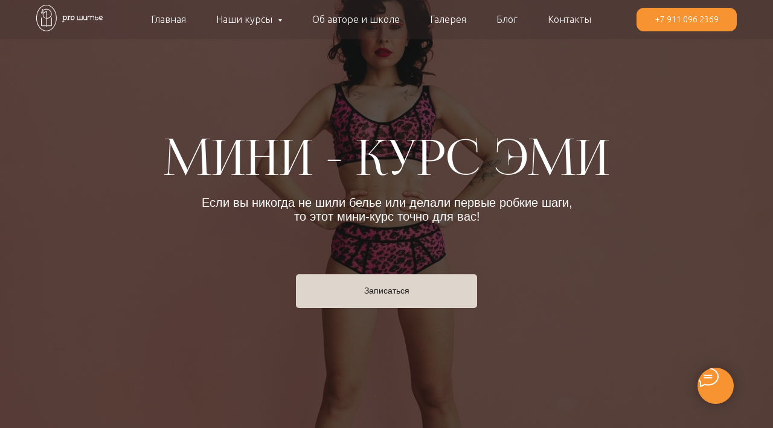

--- FILE ---
content_type: text/html; charset=UTF-8
request_url: https://proshitye.online/emi
body_size: 59477
content:
<!DOCTYPE html> <html> <head> <meta charset="utf-8" /> <meta http-equiv="Content-Type" content="text/html; charset=utf-8" /> <meta name="viewport" content="width=device-width, initial-scale=1.0" /> <meta name="google-site-verification" content="lV2RnSnIwkhGXQNwhJeb5tZL5tpg41WNgSsJDDUXd0U" /> <meta name="yandex-verification" content="431baedd6afae715" /> <!--metatextblock--> <title>Мини-курс Эми по пошиву бескаркасного женского нижнего белья онлайн - proshitye.online</title> <meta name="description" content="Наш мини-курс по шитью нижнего белья &quot;Эми&quot; рассчитан и для начинающих, и для тех, кто уже создает и моделирует нижнее белье на заказ. Вы научитесь создавать популярную модель бескаркасного белья, не выходя из дома. Записывайтесь!" /> <meta name="keywords" content="Пошив нижнего белья, курсы по шитью, нижнее белье, онлайн курсы по шитью" /> <meta property="og:url" content="https://proshitye.online/emi" /> <meta property="og:title" content="Мини-курс Эми" /> <meta property="og:description" content="Мини-курс Эми. Онлайн-обучение пошиву нижнего белья от школы Proshitye" /> <meta property="og:type" content="website" /> <meta property="og:image" content="https://static.tildacdn.com/tild3235-3233-4163-b738-306461356631/bage_3.jpg" /> <link rel="canonical" href="https://proshitye.online/emi"> <!--/metatextblock--> <meta name="format-detection" content="telephone=no" /> <meta http-equiv="x-dns-prefetch-control" content="on"> <link rel="dns-prefetch" href="https://ws.tildacdn.com"> <link rel="dns-prefetch" href="https://static.tildacdn.com"> <link rel="icon" type="image/x-icon" sizes="32x32" href="https://static.tildacdn.com/tild6663-3664-4062-a162-623134613932/favicon_3.ico" media="(prefers-color-scheme: light)"/> <link rel="icon" type="image/png" sizes="32x32" href="https://static.tildacdn.com/tild6632-3231-4963-b030-636165306362/Group_10_3.png" media="(prefers-color-scheme: dark)"/> <link rel="icon" type="image/svg+xml" sizes="any" href="https://static.tildacdn.com/tild3630-3638-4835-b032-353732643938/Group_10_1.svg"> <link rel="apple-touch-icon" type="image/png" href="https://static.tildacdn.com/tild3566-6266-4662-a430-363465393066/Group_10.png"> <link rel="icon" type="image/png" sizes="192x192" href="https://static.tildacdn.com/tild3566-6266-4662-a430-363465393066/Group_10.png"> <!-- Assets --> <script src="https://neo.tildacdn.com/js/tilda-fallback-1.0.min.js" async charset="utf-8"></script> <link rel="stylesheet" href="https://static.tildacdn.com/css/tilda-grid-3.0.min.css" type="text/css" media="all" onerror="this.loaderr='y';"/> <link rel="stylesheet" href="https://static.tildacdn.com/ws/project5908919/tilda-blocks-page30725547.min.css?t=1766077406" type="text/css" media="all" onerror="this.loaderr='y';" /> <link rel="preconnect" href="https://fonts.gstatic.com"> <link href="https://fonts.googleapis.com/css2?family=Ubuntu:wght@300;400;500;600;700&subset=latin,cyrillic" rel="stylesheet"> <link rel="stylesheet" href="https://static.tildacdn.com/css/tilda-animation-2.0.min.css" type="text/css" media="all" onerror="this.loaderr='y';" /> <link rel="stylesheet" href="https://static.tildacdn.com/css/tilda-cover-1.0.min.css" type="text/css" media="all" onerror="this.loaderr='y';" /> <link rel="stylesheet" href="https://static.tildacdn.com/css/tilda-popup-1.1.min.css" type="text/css" media="print" onload="this.media='all';" onerror="this.loaderr='y';" /> <noscript><link rel="stylesheet" href="https://static.tildacdn.com/css/tilda-popup-1.1.min.css" type="text/css" media="all" /></noscript> <link rel="stylesheet" href="https://static.tildacdn.com/css/tilda-menusub-1.0.min.css" type="text/css" media="print" onload="this.media='all';" onerror="this.loaderr='y';" /> <noscript><link rel="stylesheet" href="https://static.tildacdn.com/css/tilda-menusub-1.0.min.css" type="text/css" media="all" /></noscript> <link rel="stylesheet" href="https://static.tildacdn.com/css/tilda-menu-widgeticons-1.0.min.css" type="text/css" media="all" onerror="this.loaderr='y';" /> <link rel="stylesheet" href="https://static.tildacdn.com/css/tilda-slds-1.4.min.css" type="text/css" media="print" onload="this.media='all';" onerror="this.loaderr='y';" /> <noscript><link rel="stylesheet" href="https://static.tildacdn.com/css/tilda-slds-1.4.min.css" type="text/css" media="all" /></noscript> <link rel="stylesheet" href="https://static.tildacdn.com/css/tilda-zero-gallery-1.0.min.css" type="text/css" media="all" onerror="this.loaderr='y';" /> <link rel="stylesheet" href="https://static.tildacdn.com/css/tilda-zoom-2.0.min.css" type="text/css" media="print" onload="this.media='all';" onerror="this.loaderr='y';" /> <noscript><link rel="stylesheet" href="https://static.tildacdn.com/css/tilda-zoom-2.0.min.css" type="text/css" media="all" /></noscript> <script nomodule src="https://static.tildacdn.com/js/tilda-polyfill-1.0.min.js" charset="utf-8"></script> <script type="text/javascript">function t_onReady(func) {if(document.readyState!='loading') {func();} else {document.addEventListener('DOMContentLoaded',func);}}
function t_onFuncLoad(funcName,okFunc,time) {if(typeof window[funcName]==='function') {okFunc();} else {setTimeout(function() {t_onFuncLoad(funcName,okFunc,time);},(time||100));}}function t_throttle(fn,threshhold,scope) {return function() {fn.apply(scope||this,arguments);};}function t396_initialScale(t){var e=document.getElementById("rec"+t);if(e){var i=e.querySelector(".t396__artboard");if(i){window.tn_scale_initial_window_width||(window.tn_scale_initial_window_width=document.documentElement.clientWidth);var a=window.tn_scale_initial_window_width,r=[],n,l=i.getAttribute("data-artboard-screens");if(l){l=l.split(",");for(var o=0;o<l.length;o++)r[o]=parseInt(l[o],10)}else r=[320,480,640,960,1200];for(var o=0;o<r.length;o++){var d=r[o];a>=d&&(n=d)}var _="edit"===window.allrecords.getAttribute("data-tilda-mode"),c="center"===t396_getFieldValue(i,"valign",n,r),s="grid"===t396_getFieldValue(i,"upscale",n,r),w=t396_getFieldValue(i,"height_vh",n,r),g=t396_getFieldValue(i,"height",n,r),u=!!window.opr&&!!window.opr.addons||!!window.opera||-1!==navigator.userAgent.indexOf(" OPR/");if(!_&&c&&!s&&!w&&g&&!u){var h=parseFloat((a/n).toFixed(3)),f=[i,i.querySelector(".t396__carrier"),i.querySelector(".t396__filter")],v=Math.floor(parseInt(g,10)*h)+"px",p;i.style.setProperty("--initial-scale-height",v);for(var o=0;o<f.length;o++)f[o].style.setProperty("height","var(--initial-scale-height)");t396_scaleInitial__getElementsToScale(i).forEach((function(t){t.style.zoom=h}))}}}}function t396_scaleInitial__getElementsToScale(t){return t?Array.prototype.slice.call(t.children).filter((function(t){return t&&(t.classList.contains("t396__elem")||t.classList.contains("t396__group"))})):[]}function t396_getFieldValue(t,e,i,a){var r,n=a[a.length-1];if(!(r=i===n?t.getAttribute("data-artboard-"+e):t.getAttribute("data-artboard-"+e+"-res-"+i)))for(var l=0;l<a.length;l++){var o=a[l];if(!(o<=i)&&(r=o===n?t.getAttribute("data-artboard-"+e):t.getAttribute("data-artboard-"+e+"-res-"+o)))break}return r}window.TN_SCALE_INITIAL_VER="1.0",window.tn_scale_initial_window_width=null;</script> <script src="https://static.tildacdn.com/js/jquery-1.10.2.min.js" charset="utf-8" onerror="this.loaderr='y';"></script> <script src="https://static.tildacdn.com/js/tilda-scripts-3.0.min.js" charset="utf-8" defer onerror="this.loaderr='y';"></script> <script src="https://static.tildacdn.com/ws/project5908919/tilda-blocks-page30725547.min.js?t=1766077406" charset="utf-8" async onerror="this.loaderr='y';"></script> <script src="https://static.tildacdn.com/js/tilda-lazyload-1.0.min.js" charset="utf-8" async onerror="this.loaderr='y';"></script> <script src="https://static.tildacdn.com/js/tilda-animation-2.0.min.js" charset="utf-8" async onerror="this.loaderr='y';"></script> <script src="https://static.tildacdn.com/js/tilda-zero-1.1.min.js" charset="utf-8" async onerror="this.loaderr='y';"></script> <script src="https://static.tildacdn.com/js/tilda-cover-1.0.min.js" charset="utf-8" async onerror="this.loaderr='y';"></script> <script src="https://static.tildacdn.com/js/tilda-popup-1.0.min.js" charset="utf-8" async onerror="this.loaderr='y';"></script> <script src="https://static.tildacdn.com/js/tilda-menusub-1.0.min.js" charset="utf-8" async onerror="this.loaderr='y';"></script> <script src="https://static.tildacdn.com/js/tilda-menu-1.0.min.js" charset="utf-8" async onerror="this.loaderr='y';"></script> <script src="https://static.tildacdn.com/js/tilda-menu-widgeticons-1.0.min.js" charset="utf-8" async onerror="this.loaderr='y';"></script> <script src="https://static.tildacdn.com/js/tilda-forms-1.0.min.js" charset="utf-8" async onerror="this.loaderr='y';"></script> <script src="https://static.tildacdn.com/js/tilda-slds-1.4.min.js" charset="utf-8" async onerror="this.loaderr='y';"></script> <script src="https://static.tildacdn.com/js/tilda-zero-gallery-1.0.min.js" charset="utf-8" async onerror="this.loaderr='y';"></script> <script src="https://static.tildacdn.com/js/hammer.min.js" charset="utf-8" async onerror="this.loaderr='y';"></script> <script src="https://static.tildacdn.com/js/tilda-animation-ext-1.0.min.js" charset="utf-8" async onerror="this.loaderr='y';"></script> <script src="https://static.tildacdn.com/js/tilda-zoom-2.0.min.js" charset="utf-8" async onerror="this.loaderr='y';"></script> <script src="https://static.tildacdn.com/js/tilda-zero-scale-1.0.min.js" charset="utf-8" async onerror="this.loaderr='y';"></script> <script src="https://static.tildacdn.com/js/tilda-skiplink-1.0.min.js" charset="utf-8" async onerror="this.loaderr='y';"></script> <script src="https://static.tildacdn.com/js/tilda-events-1.0.min.js" charset="utf-8" async onerror="this.loaderr='y';"></script> <script type="text/javascript">window.dataLayer=window.dataLayer||[];</script> <!-- Google Tag Manager --> <script type="text/javascript">(function(w,d,s,l,i){w[l]=w[l]||[];w[l].push({'gtm.start':new Date().getTime(),event:'gtm.js'});var f=d.getElementsByTagName(s)[0],j=d.createElement(s),dl=l!='dataLayer'?'&l='+l:'';j.async=true;j.src='https://www.googletagmanager.com/gtm.js?id='+i+dl;f.parentNode.insertBefore(j,f);})(window,document,'script','dataLayer','GTM-M8FWLZ6');</script> <!-- End Google Tag Manager --> <script type="text/javascript">(function() {if((/bot|google|yandex|baidu|bing|msn|duckduckbot|teoma|slurp|crawler|spider|robot|crawling|facebook/i.test(navigator.userAgent))===false&&typeof(sessionStorage)!='undefined'&&sessionStorage.getItem('visited')!=='y'&&document.visibilityState){var style=document.createElement('style');style.type='text/css';style.innerHTML='@media screen and (min-width: 980px) {.t-records {opacity: 0;}.t-records_animated {-webkit-transition: opacity ease-in-out .2s;-moz-transition: opacity ease-in-out .2s;-o-transition: opacity ease-in-out .2s;transition: opacity ease-in-out .2s;}.t-records.t-records_visible {opacity: 1;}}';document.getElementsByTagName('head')[0].appendChild(style);function t_setvisRecs(){var alr=document.querySelectorAll('.t-records');Array.prototype.forEach.call(alr,function(el) {el.classList.add("t-records_animated");});setTimeout(function() {Array.prototype.forEach.call(alr,function(el) {el.classList.add("t-records_visible");});sessionStorage.setItem("visited","y");},400);}
document.addEventListener('DOMContentLoaded',t_setvisRecs);}})();</script></head> <body class="t-body" style="margin:0;"> <!--allrecords--> <div id="allrecords" class="t-records" data-hook="blocks-collection-content-node" data-tilda-project-id="5908919" data-tilda-page-id="30725547" data-tilda-page-alias="emi" data-tilda-formskey="bad04c3b327bf34f17822d24e5908919" data-tilda-lazy="yes" data-tilda-root-zone="com" data-tilda-project-country="RU"> <!--header--> <header id="t-header" class="t-records" data-hook="blocks-collection-content-node" data-tilda-project-id="5908919" data-tilda-page-id="29600479" data-tilda-page-alias="header" data-tilda-formskey="bad04c3b327bf34f17822d24e5908919" data-tilda-lazy="yes" data-tilda-root-zone="com" data-tilda-project-country="RU"> <div id="rec577426963" class="r t-rec t-screenmin-980px" style=" " data-animationappear="off" data-record-type="257" data-screen-min="980px"> <!-- T228 --> <div id="nav577426963marker"></div> <div id="nav577426963" data-full-submenu-mob="y" class="t228 t228__positionfixed " style="background-color: rgba(68,49,49,0.30); height:65px; " data-bgcolor-hex="#443131" data-bgcolor-rgba="rgba(68,49,49,0.30)" data-navmarker="nav577426963marker" data-appearoffset="" data-bgopacity-two="100" data-menushadow="" data-menushadow-css="" data-bgopacity="0.30" data-bgcolor-rgba-afterscroll="rgba(68,49,49,1)" data-menu-items-align="center" data-menu="yes"> <div class="t228__maincontainer t228__c12collumns" style="height:65px;"> <div class="t228__padding40px"></div> <div class="t228__leftside"> <div class="t228__leftcontainer"> <a href="/" class="t228__imgwrapper"> <img class="t228__imglogo t228__imglogomobile"
src="https://static.tildacdn.com/tild6431-3239-4637-a335-383439623434/_2_1_Traced.svg"
imgfield="img"
style="max-width: 110px; width: 110px; min-width: 110px; height: auto; display: block;"
alt="Company"> </a> </div> </div> <div class="t228__centerside "> <nav class="t228__centercontainer"> <ul role="list" class="t228__list t-menu__list t228__list_hidden"> <li class="t228__list_item"
style="padding:0 25px 0 0;"> <a class="t-menu__link-item"
href="/" data-menu-submenu-hook="" data-menu-item-number="1">
Главная
</a> </li> <li class="t228__list_item"
style="padding:0 25px;"> <a class="t-menu__link-item"
href=""
aria-expanded="false" role="button" data-menu-submenu-hook="link_sub2_577426963" data-menu-item-number="2">
Наши курсы
</a> <div class="t-menusub" data-submenu-hook="link_sub2_577426963" data-submenu-margin="15px" data-add-submenu-arrow="on"> <div class="t-menusub__menu"> <div class="t-menusub__content"> <ul role="list" class="t-menusub__list"> <li class="t-menusub__list-item t-name t-name_xs"> <a class="t-menusub__link-item t-name t-name_xs"
href="/secret_na_millon" data-menu-item-number="2">Секреты на миллион</a> </li> <li class="t-menusub__list-item t-name t-name_xs"> <a class="t-menusub__link-item t-name t-name_xs"
href="/anatomy" data-menu-item-number="2">Базовый "Анатомия"</a> </li> <li class="t-menusub__list-item t-name t-name_xs"> <a class="t-menusub__link-item t-name t-name_xs"
href="/popular_complects" data-menu-item-number="2">Мастер-классы</a> </li> <li class="t-menusub__list-item t-name t-name_xs"> <a class="t-menusub__link-item t-name t-name_xs"
href="/home_clothes" data-menu-item-number="2">Домашняя одежда</a> </li> <li class="t-menusub__list-item t-name t-name_xs"> <a class="t-menusub__link-item t-name t-name_xs"
href="/beskarkaspro" data-menu-item-number="2">Бескаркасное белье</a> </li> <li class="t-menusub__list-item t-name t-name_xs"> <a class="t-menusub__link-item t-name t-name_xs"
href="/programv" data-menu-item-number="2">Курс с построением в программе</a> </li> <li class="t-menusub__list-item t-name t-name_xs"> <a class="t-menusub__link-item t-name t-name_xs"
href="/workshop" data-menu-item-number="2">Бельевой практикум</a> </li> <li class="t-menusub__list-item t-name t-name_xs"> <a class="t-menusub__link-item t-name t-name_xs"
href="/kursy-poshiva-beliya-dlya-praktikyushchih" data-menu-item-number="2">Для практикующих</a> </li> <li class="t-menusub__list-item t-name t-name_xs"> <a class="t-menusub__link-item t-name t-name_xs"
href="/corsets" data-menu-item-number="2">Корсеты и корсажи</a> </li> <li class="t-menusub__list-item t-name t-name_xs"> <a class="t-menusub__link-item t-name t-name_xs"
href="/obuchenie-shitiu-karkasnogo-beliya" data-menu-item-number="2">Каркасное белье</a> </li> <li class="t-menusub__list-item t-name t-name_xs"> <a class="t-menusub__link-item t-name t-name_xs"
href="/produkty" data-menu-item-number="2">Все курсы</a> </li> </ul> </div> </div> </div> </li> <li class="t228__list_item"
style="padding:0 25px;"> <a class="t-menu__link-item"
href="/shkola" data-menu-submenu-hook="" data-menu-item-number="3">
Об авторе и школе
</a> </li> <li class="t228__list_item"
style="padding:0 25px;"> <a class="t-menu__link-item"
href="/gallery" data-menu-submenu-hook="" data-menu-item-number="4">
Галерея
</a> </li> <li class="t228__list_item"
style="padding:0 25px;"> <a class="t-menu__link-item"
href="/blog" data-menu-submenu-hook="" data-menu-item-number="5">
Блог
</a> </li> <li class="t228__list_item"
style="padding:0 0 0 25px;"> <a class="t-menu__link-item"
href="#contacts" data-menu-submenu-hook="" data-menu-item-number="6">
Контакты
</a> </li> </ul> </nav> </div> <div class="t228__rightside"> <div class="t228__rightcontainer"> <div class="t228__right_buttons"> <div class="t228__right_buttons_wrap"> <div class="t228__right_buttons_but"> <a
class="t-btn t-btnflex t-btnflex_type_button t-btnflex_sm js-click-stat"
href="tel:+7 911 096 2369" data-tilda-event-name="/tilda/click/rec577426963/button1"><span class="t-btnflex__text">+7 911 096 2369</span> <style>#rec577426963 .t-btnflex.t-btnflex_type_button {color:#ffffff;background-color:#f79431;--border-width:0px;border-style:none !important;border-radius:12px;box-shadow:none !important;font-family:Ubuntu;font-weight:300;transition-duration:0.2s;transition-property:background-color,color,border-color,box-shadow,opacity,transform,gap;transition-timing-function:ease-in-out;}</style></a> </div> </div> </div> </div> </div> <div class="t228__padding40px"> </div> </div> </div> <style>@media screen and (max-width:980px){#rec577426963 .t228__leftcontainer{padding:20px;}#rec577426963 .t228__imglogo{padding:20px 0;}#rec577426963 .t228{position:static;}}</style> <script>window.addEventListener('load',function() {t_onFuncLoad('t228_setWidth',function() {t228_setWidth('577426963');});});window.addEventListener('resize',t_throttle(function() {t_onFuncLoad('t228_setWidth',function() {t228_setWidth('577426963');});t_onFuncLoad('t_menu__setBGcolor',function() {t_menu__setBGcolor('577426963','.t228');});}));t_onReady(function() {t_onFuncLoad('t_menu__highlightActiveLinks',function() {t_menu__highlightActiveLinks('.t228__list_item a');});t_onFuncLoad('t_menu__findAnchorLinks',function() {t_menu__findAnchorLinks('577426963','.t228__list_item a');});t_onFuncLoad('t228__init',function() {t228__init('577426963');});t_onFuncLoad('t_menu__setBGcolor',function() {t_menu__setBGcolor('577426963','.t228');});t_onFuncLoad('t_menu__interactFromKeyboard',function() {t_menu__interactFromKeyboard('577426963');});t_onFuncLoad('t228_setWidth',function() {t228_setWidth('577426963');});t_onFuncLoad('t_menu__changeBgOpacity',function() {t_menu__changeBgOpacity('577426963','.t228');window.addEventListener('scroll',t_throttle(function() {t_menu__changeBgOpacity('577426963','.t228');}));});});</script> <style>#rec577426963 .t-menu__link-item{-webkit-transition:color 0.3s ease-in-out,opacity 0.3s ease-in-out;transition:color 0.3s ease-in-out,opacity 0.3s ease-in-out;}#rec577426963 .t-menu__link-item.t-active:not(.t978__menu-link){color:#ffffff !important;font-weight:400 !important;opacity:0.70 !important;}#rec577426963 .t-menu__link-item:not(.t-active):not(.tooltipstered):hover{color:#ffffff !important;opacity:0.7 !important;}#rec577426963 .t-menu__link-item:not(.t-active):not(.tooltipstered):focus-visible{color:#ffffff !important;opacity:0.7 !important;}@supports (overflow:-webkit-marquee) and (justify-content:inherit){#rec577426963 .t-menu__link-item,#rec577426963 .t-menu__link-item.t-active{opacity:1 !important;}}</style> <style>#rec577426963{--menusub-text-color:#ffffff;--menusub-bg:#2e2424;--menusub-shadow:0px 0px 2px rgba(0,0,0,0.5);--menusub-radius:5px;--menusub-border:none;--menusub-width:190px;--menusub-transition:0.3s ease-in-out;--menusub-active-color:#eddcdc;--menusub-hover-color:#eddcdc;}#rec577426963 .t-menusub__link-item,#rec577426963 .t-menusub__innermenu-link{-webkit-transition:color var(--menusub-transition),opacity var(--menusub-transition);transition:color var(--menusub-transition),opacity var(--menusub-transition);}#rec577426963 .t-menusub__link-item.t-active,#rec577426963 .t-menusub__innermenu-link.t-active{color:var(--menusub-active-color) !important;}#rec577426963 .t-menusub__link-item:not(.t-active):not(.tooltipstered):hover,#rec577426963 .t-menusub__innermenu-link:not(.t-active):hover{color:var(--menusub-hover-color) !important;}@supports (overflow:-webkit-marquee) and (justify-content:inherit){#rec577426963 .t-menusub__link-item,#rec577426963 .t-menusub__link-item.t-active{opacity:1 !important;}}@media screen and (max-width:980px){#rec577426963 .t-menusub__menu .t-menusub__link-item,#rec577426963 .t-menusub__menu .t-menusub__innermenu-link{color:var(--menusub-text-color) !important;}#rec577426963 .t-menusub__menu .t-menusub__link-item.t-active{color:var(--menusub-active-color) !important;}}#rec577426963 .t-menusub__menu_top:after{border-top-color:var(--menusub-bg);}#rec577426963 .t-menusub__menu_bottom:after{border-bottom-color:var(--menusub-bg);}@media screen and (max-width:980px){#rec577426963 .t-menusub__menu-wrapper{background-color:var(--menusub-bg) !important;border-radius:var(--menusub-radius) !important;border:var(--menusub-border) !important;box-shadow:var(--menusub-shadow) !important;}#rec577426963 .t-menusub__menu-wrapper .t-menusub__content{background-color:transparent !important;border:none !important;box-shadow:none !important;border-radius:0 !important;margin-top:0 !important;}}</style> <script>t_onReady(function() {setTimeout(function(){t_onFuncLoad('t_menusub_init',function() {t_menusub_init('577426963');});},500);});</script> <style>@media screen and (min-width:981px){#rec577426963 .t-menusub__menu{background-color:var(--menusub-bg);max-width:var(--menusub-width);border-radius:var(--menusub-radius);border:var(--menusub-border);box-shadow:var(--menusub-shadow);}}</style> <style> #rec577426963 a.t-menusub__link-item{font-size:15px;color:#ffffff;font-family:'Ubuntu';font-weight:300;}</style> <style> #rec577426963 .t228__leftcontainer a{color:#ffffff;}#rec577426963 a.t-menu__link-item{font-size:16px;color:#ffffff;font-family:'Ubuntu';font-weight:300;}#rec577426963 .t228__right_langs_lang a{font-size:16px;color:#ffffff;font-family:'Ubuntu';font-weight:300;}#rec577426963 .t228__right_descr{font-family:'Ubuntu';font-weight:300;}</style> <style> #rec577426963 .t228__logo{color:#ffffff;}</style> </div> <div id="rec577429429" class="r t-rec t-screenmax-980px" style=" " data-animationappear="off" data-record-type="450" data-screen-max="980px"> <div class="t450__menu__content "
style="top:15px; " data-menu="yes" data-appearoffset="" data-hideoffset=""> <div class="t450__burger_container t450__small "> <div class="t450__burger_bg t450__burger_cirqle"
style="background-color:#191919; "> </div> <button type="button"
class="t-menuburger t-menuburger_first t-menuburger__small"
aria-label="Навигационное меню"
aria-expanded="false"> <span style="background-color:#ffffff;"></span> <span style="background-color:#ffffff;"></span> <span style="background-color:#ffffff;"></span> <span style="background-color:#ffffff;"></span> </button> <script>function t_menuburger_init(recid) {var rec=document.querySelector('#rec' + recid);if(!rec) return;var burger=rec.querySelector('.t-menuburger');if(!burger) return;var isSecondStyle=burger.classList.contains('t-menuburger_second');if(isSecondStyle&&!window.isMobile&&!('ontouchend' in document)) {burger.addEventListener('mouseenter',function() {if(burger.classList.contains('t-menuburger-opened')) return;burger.classList.remove('t-menuburger-unhovered');burger.classList.add('t-menuburger-hovered');});burger.addEventListener('mouseleave',function() {if(burger.classList.contains('t-menuburger-opened')) return;burger.classList.remove('t-menuburger-hovered');burger.classList.add('t-menuburger-unhovered');setTimeout(function() {burger.classList.remove('t-menuburger-unhovered');},300);});}
burger.addEventListener('click',function() {if(!burger.closest('.tmenu-mobile')&&!burger.closest('.t450__burger_container')&&!burger.closest('.t466__container')&&!burger.closest('.t204__burger')&&!burger.closest('.t199__js__menu-toggler')) {burger.classList.toggle('t-menuburger-opened');burger.classList.remove('t-menuburger-unhovered');}});var menu=rec.querySelector('[data-menu="yes"]');if(!menu) return;var menuLinks=menu.querySelectorAll('.t-menu__link-item');var submenuClassList=['t978__menu-link_hook','t978__tm-link','t966__tm-link','t794__tm-link','t-menusub__target-link'];Array.prototype.forEach.call(menuLinks,function(link) {link.addEventListener('click',function() {var isSubmenuHook=submenuClassList.some(function(submenuClass) {return link.classList.contains(submenuClass);});if(isSubmenuHook) return;burger.classList.remove('t-menuburger-opened');});});menu.addEventListener('clickedAnchorInTooltipMenu',function() {burger.classList.remove('t-menuburger-opened');});}
t_onReady(function() {t_onFuncLoad('t_menuburger_init',function(){t_menuburger_init('577429429');});});</script> <style>.t-menuburger{position:relative;flex-shrink:0;width:28px;height:20px;padding:0;border:none;background-color:transparent;outline:none;-webkit-transform:rotate(0deg);transform:rotate(0deg);transition:transform .5s ease-in-out;cursor:pointer;z-index:999;}.t-menuburger span{display:block;position:absolute;width:100%;opacity:1;left:0;-webkit-transform:rotate(0deg);transform:rotate(0deg);transition:.25s ease-in-out;height:3px;background-color:#000;}.t-menuburger span:nth-child(1){top:0px;}.t-menuburger span:nth-child(2),.t-menuburger span:nth-child(3){top:8px;}.t-menuburger span:nth-child(4){top:16px;}.t-menuburger__big{width:42px;height:32px;}.t-menuburger__big span{height:5px;}.t-menuburger__big span:nth-child(2),.t-menuburger__big span:nth-child(3){top:13px;}.t-menuburger__big span:nth-child(4){top:26px;}.t-menuburger__small{width:22px;height:14px;}.t-menuburger__small span{height:2px;}.t-menuburger__small span:nth-child(2),.t-menuburger__small span:nth-child(3){top:6px;}.t-menuburger__small span:nth-child(4){top:12px;}.t-menuburger-opened span:nth-child(1){top:8px;width:0%;left:50%;}.t-menuburger-opened span:nth-child(2){-webkit-transform:rotate(45deg);transform:rotate(45deg);}.t-menuburger-opened span:nth-child(3){-webkit-transform:rotate(-45deg);transform:rotate(-45deg);}.t-menuburger-opened span:nth-child(4){top:8px;width:0%;left:50%;}.t-menuburger-opened.t-menuburger__big span:nth-child(1){top:6px;}.t-menuburger-opened.t-menuburger__big span:nth-child(4){top:18px;}.t-menuburger-opened.t-menuburger__small span:nth-child(1),.t-menuburger-opened.t-menuburger__small span:nth-child(4){top:6px;}@media (hover),(min-width:0\0){.t-menuburger_first:hover span:nth-child(1){transform:translateY(1px);}.t-menuburger_first:hover span:nth-child(4){transform:translateY(-1px);}.t-menuburger_first.t-menuburger__big:hover span:nth-child(1){transform:translateY(3px);}.t-menuburger_first.t-menuburger__big:hover span:nth-child(4){transform:translateY(-3px);}}.t-menuburger_second span:nth-child(2),.t-menuburger_second span:nth-child(3){width:80%;left:20%;right:0;}@media (hover),(min-width:0\0){.t-menuburger_second.t-menuburger-hovered span:nth-child(2),.t-menuburger_second.t-menuburger-hovered span:nth-child(3){animation:t-menuburger-anim 0.3s ease-out normal forwards;}.t-menuburger_second.t-menuburger-unhovered span:nth-child(2),.t-menuburger_second.t-menuburger-unhovered span:nth-child(3){animation:t-menuburger-anim2 0.3s ease-out normal forwards;}}.t-menuburger_second.t-menuburger-opened span:nth-child(2),.t-menuburger_second.t-menuburger-opened span:nth-child(3){left:0;right:0;width:100%!important;}.t-menuburger_third span:nth-child(4){width:70%;left:unset;right:0;}@media (hover),(min-width:0\0){.t-menuburger_third:not(.t-menuburger-opened):hover span:nth-child(4){width:100%;}}.t-menuburger_third.t-menuburger-opened span:nth-child(4){width:0!important;right:50%;}.t-menuburger_fourth{height:12px;}.t-menuburger_fourth.t-menuburger__small{height:8px;}.t-menuburger_fourth.t-menuburger__big{height:18px;}.t-menuburger_fourth span:nth-child(2),.t-menuburger_fourth span:nth-child(3){top:4px;opacity:0;}.t-menuburger_fourth span:nth-child(4){top:8px;}.t-menuburger_fourth.t-menuburger__small span:nth-child(2),.t-menuburger_fourth.t-menuburger__small span:nth-child(3){top:3px;}.t-menuburger_fourth.t-menuburger__small span:nth-child(4){top:6px;}.t-menuburger_fourth.t-menuburger__small span:nth-child(2),.t-menuburger_fourth.t-menuburger__small span:nth-child(3){top:3px;}.t-menuburger_fourth.t-menuburger__small span:nth-child(4){top:6px;}.t-menuburger_fourth.t-menuburger__big span:nth-child(2),.t-menuburger_fourth.t-menuburger__big span:nth-child(3){top:6px;}.t-menuburger_fourth.t-menuburger__big span:nth-child(4){top:12px;}@media (hover),(min-width:0\0){.t-menuburger_fourth:not(.t-menuburger-opened):hover span:nth-child(1){transform:translateY(1px);}.t-menuburger_fourth:not(.t-menuburger-opened):hover span:nth-child(4){transform:translateY(-1px);}.t-menuburger_fourth.t-menuburger__big:not(.t-menuburger-opened):hover span:nth-child(1){transform:translateY(3px);}.t-menuburger_fourth.t-menuburger__big:not(.t-menuburger-opened):hover span:nth-child(4){transform:translateY(-3px);}}.t-menuburger_fourth.t-menuburger-opened span:nth-child(1),.t-menuburger_fourth.t-menuburger-opened span:nth-child(4){top:4px;}.t-menuburger_fourth.t-menuburger-opened span:nth-child(2),.t-menuburger_fourth.t-menuburger-opened span:nth-child(3){opacity:1;}@keyframes t-menuburger-anim{0%{width:80%;left:20%;right:0;}50%{width:100%;left:0;right:0;}100%{width:80%;left:0;right:20%;}}@keyframes t-menuburger-anim2{0%{width:80%;left:0;}50%{width:100%;right:0;left:0;}100%{width:80%;left:20%;right:0;}}</style> </div> </div> <!-- t450 --> <div id="nav577429429marker"></div> <div class="t450__overlay"> <div class="t450__overlay_bg"
style=" "> </div> </div> <div id="nav577429429" class="t450 " data-tooltip-hook=""
style="background-color: #2e2424;"> <button type="button"
class="t450__close-button t450__close t450_opened "
style="background-color: #2e2424;" aria-label="Close menu"> <div class="t450__close_icon" style="color:#ffffff;"> <span></span> <span></span> <span></span> <span></span> </div> </button> <div class="t450__container t-align_left"> <div class="t450__top"> <div class="t450__logowrapper"> <a href="/"> <img class="t450__logoimg"
src="https://static.tildacdn.com/tild6431-3239-4637-a335-383439623434/_2_1_Traced.svg"
imgfield="img"
style="max-width: 140px;" alt=""> </a> </div> <nav class="t450__menu"> <ul role="list" class="t450__list t-menu__list"> <li class="t450__list_item"
style="padding:0 0 5px 0;"> <a class="t-menu__link-item "
href="/" data-menu-submenu-hook="" data-menu-item-number="1">
Главная
</a> </li> <li class="t450__list_item"
style="padding:5px 0;"> <a class="t-menu__link-item t450__link-item_submenu"
href=""
aria-expanded="false" role="button" data-menu-submenu-hook="link_sub2_577429429" data-menu-item-number="2">
Наши курсы
</a> <div class="t-menusub" data-submenu-hook="link_sub2_577429429" data-submenu-margin="15px" data-add-submenu-arrow="on"> <div class="t-menusub__menu"> <div class="t-menusub__content"> <ul role="list" class="t-menusub__list"> <li class="t-menusub__list-item t-name t-name_xs"> <a class="t-menusub__link-item t-name t-name_xs"
href="/secret_na_millon" data-menu-item-number="2">Секреты на миллион</a> </li> <li class="t-menusub__list-item t-name t-name_xs"> <a class="t-menusub__link-item t-name t-name_xs"
href="/anatomy" data-menu-item-number="2">Базовый "Анатомия"</a> </li> <li class="t-menusub__list-item t-name t-name_xs"> <a class="t-menusub__link-item t-name t-name_xs"
href="/popular_complects" data-menu-item-number="2">Мастер-классы</a> </li> <li class="t-menusub__list-item t-name t-name_xs"> <a class="t-menusub__link-item t-name t-name_xs"
href="/home_clothes" data-menu-item-number="2">Домашняя одежда</a> </li> <li class="t-menusub__list-item t-name t-name_xs"> <a class="t-menusub__link-item t-name t-name_xs"
href="/beskarkaspro" data-menu-item-number="2">Бескаркасное белье</a> </li> <li class="t-menusub__list-item t-name t-name_xs"> <a class="t-menusub__link-item t-name t-name_xs"
href="/programv" data-menu-item-number="2">Курс с построением в программе</a> </li> <li class="t-menusub__list-item t-name t-name_xs"> <a class="t-menusub__link-item t-name t-name_xs"
href="/workshop" data-menu-item-number="2">Бельевой практикум</a> </li> <li class="t-menusub__list-item t-name t-name_xs"> <a class="t-menusub__link-item t-name t-name_xs"
href="/kursy-poshiva-beliya-dlya-praktikyushchih" data-menu-item-number="2">Для практикующих</a> </li> <li class="t-menusub__list-item t-name t-name_xs"> <a class="t-menusub__link-item t-name t-name_xs"
href="/obuchenie-shitiu-karkasnogo-beliya" data-menu-item-number="2">Каркасное белье</a> </li> <li class="t-menusub__list-item t-name t-name_xs"> <a class="t-menusub__link-item t-name t-name_xs"
href="/produkty" data-menu-item-number="2">Все курсы</a> </li> </ul> </div> </div> </div> </li> <li class="t450__list_item"
style="padding:5px 0;"> <a class="t-menu__link-item "
href="/shkola" data-menu-submenu-hook="" data-menu-item-number="3">
О школе и авторе
</a> </li> <li class="t450__list_item"
style="padding:5px 0;"> <a class="t-menu__link-item "
href="/gallery" data-menu-submenu-hook="" data-menu-item-number="4">
Галерея работ
</a> </li> <li class="t450__list_item"
style="padding:5px 0;"> <a class="t-menu__link-item "
href="/blog" data-menu-submenu-hook="" data-menu-item-number="5">
Блог
</a> </li> <li class="t450__list_item"
style="padding:5px 0 0;"> <a class="t-menu__link-item "
href="#contacts" data-menu-submenu-hook="" data-menu-item-number="6">
Контакты
</a> </li> </ul> </nav> </div> <div class="t450__rightside"> <div class="t450__rightcontainer"> <div class="t450__right_buttons"> <div class="t450__right_buttons_wrap"> <div class="t450__right_buttons_but "> <a
class="t-btn t-btnflex t-btnflex_type_button t-btnflex_md"
href="tel:+7 911 096 2369"><span class="t-btnflex__text">+7 911 096 2369</span> <style>#rec577429429 .t-btnflex.t-btnflex_type_button {color:#ffffff;background-color:#f79431;--border-width:0px;border-style:none !important;border-radius:12px;box-shadow:none !important;font-family:Ubuntu;font-weight:400;transition-duration:0.2s;transition-property:background-color,color,border-color,box-shadow,opacity,transform,gap;transition-timing-function:ease-in-out;}</style></a> </div> </div> </div> </div> </div> </div> </div> <script>t_onReady(function() {var rec=document.querySelector('#rec577429429');if(!rec) return;rec.setAttribute('data-animationappear','off');rec.style.opacity=1;t_onFuncLoad('t450_initMenu',function() {t450_initMenu('577429429');});t_onFuncLoad('t_menuWidgets__init',function() {t_menuWidgets__init('577429429');});});</script> <style>#rec577429429 .t-menu__link-item{-webkit-transition:color 0.3s ease-in-out,opacity 0.3s ease-in-out;transition:color 0.3s ease-in-out,opacity 0.3s ease-in-out;}#rec577429429 .t-menu__link-item.t-active:not(.t978__menu-link){color:#ffffff !important;font-weight:400 !important;opacity:0.70 !important;}#rec577429429 .t-menu__link-item:not(.t-active):not(.tooltipstered):hover{color:#ffffff !important;opacity:0.7 !important;}#rec577429429 .t-menu__link-item:not(.t-active):not(.tooltipstered):focus-visible{color:#ffffff !important;opacity:0.7 !important;}@supports (overflow:-webkit-marquee) and (justify-content:inherit){#rec577429429 .t-menu__link-item,#rec577429429 .t-menu__link-item.t-active{opacity:1 !important;}}</style> <style>#rec577429429{--menusub-text-color:#ffffff;--menusub-bg:#fff;--menusub-shadow:none;--menusub-radius:0;--menusub-border:none;--menusub-width:250px;--menusub-transition:0.3s ease-in-out;}@media screen and (max-width:980px){#rec577429429 .t-menusub__menu .t-menusub__link-item,#rec577429429 .t-menusub__menu .t-menusub__innermenu-link{color:var(--menusub-text-color) !important;}#rec577429429 .t-menusub__menu .t-menusub__link-item.t-active{color:var(--menusub-text-color) !important;}}@media screen and (max-width:980px){#rec577429429 .t-menusub__menu-wrapper{background-color:var(--menusub-bg) !important;border-radius:var(--menusub-radius) !important;border:var(--menusub-border) !important;box-shadow:var(--menusub-shadow) !important;}#rec577429429 .t-menusub__menu-wrapper .t-menusub__content{background-color:transparent !important;border:none !important;box-shadow:none !important;border-radius:0 !important;margin-top:0 !important;}}</style> <script>t_onReady(function() {setTimeout(function(){t_onFuncLoad('t_menusub_init',function() {t_menusub_init('577429429');});},500);});</script> <style>@media screen and (min-width:981px){#rec577429429 .t-menusub__menu{background-color:var(--menusub-bg);max-width:var(--menusub-width);border-radius:var(--menusub-radius);border:var(--menusub-border);box-shadow:var(--menusub-shadow);}}</style> <style> #rec577429429 a.t-menusub__link-item{font-family:'Ubuntu';font-weight:300;}</style> <style> #rec577429429 .t450__logo{color:#ffffff;}</style> <style> #rec577429429 .t450__logowrapper a{color:#ffffff;}#rec577429429 a.t-menu__link-item{font-size:16px;color:#ffffff;font-family:'Ubuntu';font-weight:300;}</style> <style> #rec577429429 .t450__right_langs_lang a{color:#ffffff;font-family:'Ubuntu';font-weight:300;}</style> </div> </header> <!--/header--> <div id="rec497319928" class="r t-rec" style=" " data-animationappear="off" data-record-type="396"> <!-- T396 --> <style>#rec497319928 .t396__artboard {min-height:705px;height:100vh;background-color:#ffffff;}#rec497319928 .t396__filter {min-height:705px;height:100vh;background-color:rgba(25,25,25,0.65);}#rec497319928 .t396__carrier{min-height:705px;height:100vh;background-position:center center;background-attachment:scroll;background-image:url('https://static.tildacdn.com/tild3266-3566-4037-b333-373434643566/__3_1.png');background-size:cover;background-repeat:no-repeat;}@media screen and (max-width:1199px) {#rec497319928 .t396__artboard,#rec497319928 .t396__filter,#rec497319928 .t396__carrier {min-height:720px;}#rec497319928 .t396__filter {}#rec497319928 .t396__carrier {background-attachment:scroll;}}@media screen and (max-width:959px) {#rec497319928 .t396__artboard,#rec497319928 .t396__filter,#rec497319928 .t396__carrier {min-height:800px;}#rec497319928 .t396__artboard {background-color:#ffffff;}#rec497319928 .t396__filter{background-color:rgba(25,25,25,0.65);}#rec497319928 .t396__carrier {background-position:center center;background-image:url('https://static.tildacdn.com/tild3963-6463-4830-b430-663566333965/__3_1.png');background-attachment:scroll;}}@media screen and (max-width:639px) {#rec497319928 .t396__artboard,#rec497319928 .t396__filter,#rec497319928 .t396__carrier {min-height:600px;}#rec497319928 .t396__filter{background-color:rgba(25,25,25,0.65);}#rec497319928 .t396__carrier {background-attachment:scroll;}}@media screen and (max-width:479px) {#rec497319928 .t396__artboard,#rec497319928 .t396__filter,#rec497319928 .t396__carrier {min-height:600px;}#rec497319928 .t396__filter{background-color:rgba(25,25,25,0.65);}#rec497319928 .t396__carrier {background-attachment:scroll;}}#rec497319928 .tn-elem[data-elem-id="1660841785297"]{color:#ffffff;text-align:CENTER;z-index:6;top:calc(50vh - 352.5px + 202px);left:calc(50% - 600px + 85px);width:1030px;height:auto;}#rec497319928 .tn-elem[data-elem-id="1660841785297"] .tn-atom{color:#ffffff;font-size:80px;font-family:'Lighthaus',Arial,sans-serif;line-height:NaN;font-weight:700;background-position:center center;border-width:var(--t396-borderwidth,0);border-style:var(--t396-borderstyle,solid);border-color:var(--t396-bordercolor,transparent);transition:background-color var(--t396-speedhover,0s) ease-in-out,color var(--t396-speedhover,0s) ease-in-out,border-color var(--t396-speedhover,0s) ease-in-out,box-shadow var(--t396-shadowshoverspeed,0.2s) ease-in-out;}@media screen and (max-width:1199px) {#rec497319928 .tn-elem[data-elem-id="1660841785297"] {top:233px;left:calc(50% - 480px + 40px);width:880px;height:auto;}#rec497319928 .tn-elem[data-elem-id="1660841785297"] .tn-atom{font-size:60px;background-size:cover;}}@media screen and (max-width:959px) {#rec497319928 .tn-elem[data-elem-id="1660841785297"] {top:223px;left:calc(50% - 320px + 20px);width:600px;height:auto;}}@media screen and (max-width:639px) {#rec497319928 .tn-elem[data-elem-id="1660841785297"] {top:157px;left:calc(50% - 240px + 20px);width:440px;height:auto;}#rec497319928 .tn-elem[data-elem-id="1660841785297"] .tn-atom{font-size:46px;background-size:cover;}}@media screen and (max-width:479px) {#rec497319928 .tn-elem[data-elem-id="1660841785297"] {top:170px;left:calc(50% - 160px + 20px);width:280px;height:auto;}#rec497319928 .tn-elem[data-elem-id="1660841785297"] {text-align:left;}#rec497319928 .tn-elem[data-elem-id="1660841785297"] .tn-atom{font-size:36px;background-size:cover;}}#rec497319928 .tn-elem[data-elem-id="1660841785394"]{color:#ffffff;text-align:CENTER;z-index:7;top:calc(50vh - 352.5px + 317px);left:calc(50% - 600px + 278px);width:645px;height:auto;}#rec497319928 .tn-elem[data-elem-id="1660841785394"] .tn-atom{color:#ffffff;font-size:20px;font-family:'Montserrat',Arial,sans-serif;line-height:NaN;font-weight:400;background-position:center center;border-width:var(--t396-borderwidth,0);border-style:var(--t396-borderstyle,solid);border-color:var(--t396-bordercolor,transparent);transition:background-color var(--t396-speedhover,0s) ease-in-out,color var(--t396-speedhover,0s) ease-in-out,border-color var(--t396-speedhover,0s) ease-in-out,box-shadow var(--t396-shadowshoverspeed,0.2s) ease-in-out;}@media screen and (max-width:1199px) {#rec497319928 .tn-elem[data-elem-id="1660841785394"] {top:330px;left:calc(50% - 480px + 175px);width:610px;height:auto;}#rec497319928 .tn-elem[data-elem-id="1660841785394"] .tn-atom{font-size:18px;line-height:1.4;background-size:cover;}}@media screen and (max-width:959px) {#rec497319928 .tn-elem[data-elem-id="1660841785394"] {top:395px;left:calc(50% - 320px + 110px);width:420px;height:auto;}#rec497319928 .tn-elem[data-elem-id="1660841785394"] .tn-atom{font-size:18px;background-size:cover;}}@media screen and (max-width:639px) {#rec497319928 .tn-elem[data-elem-id="1660841785394"] {top:288px;left:calc(50% - 240px + 33px);width:414px;height:auto;}#rec497319928 .tn-elem[data-elem-id="1660841785394"] .tn-atom{font-size:16px;line-height:1.5;background-size:cover;}}@media screen and (max-width:479px) {#rec497319928 .tn-elem[data-elem-id="1660841785394"] {top:270px;left:calc(50% - 160px + 20px);width:280px;height:auto;}#rec497319928 .tn-elem[data-elem-id="1660841785394"] {text-align:left;}#rec497319928 .tn-elem[data-elem-id="1660841785394"] .tn-atom{font-size:14px;background-size:cover;-webkit-transform:rotate(0deg);-moz-transform:rotate(0deg);transform:rotate(0deg);}}#rec497319928 .tn-elem[data-elem-id="1660842393515"]{color:#191919;text-align:center;z-index:8;top:calc(50vh - 352.5px + 447px);left:calc(50% - 600px + 450px);width:300px;height:56px;}#rec497319928 .tn-elem[data-elem-id="1660842393515"] .tn-atom{color:#191919;font-size:14px;font-family:'Montserrat',Arial,sans-serif;line-height:1.55;font-weight:400;border-radius:5px;background-color:#ded5cd;background-position:center center;border-width:var(--t396-borderwidth,0);border-style:var(--t396-borderstyle,solid);border-color:transparent;--t396-speedhover:0.2s;transition:background-color var(--t396-speedhover,0s) ease-in-out,color var(--t396-speedhover,0s) ease-in-out,border-color var(--t396-speedhover,0s) ease-in-out,box-shadow var(--t396-shadowshoverspeed,0.2s) ease-in-out;}#rec497319928 .tn-elem[data-elem-id="1660842393515"] .tn-atom {position:relative;z-index:1;background-color:transparent;background-image:none;--t396-bgcolor-color:#ded5cd ;--t396-bgcolor-image:none ;}#rec497319928 .tn-elem[data-elem-id="1660842393515"] .tn-atom::before,#rec497319928 .tn-elem[data-elem-id="1660842393515"] .tn-atom::after {--t396-borderoffset:calc(var(--t396-borderwidth,0px) * var(--t396-borderstyle-existed,1));content:'';position:absolute;width:calc(100% + 2 * var(--t396-borderoffset));height:calc(100% + 2 * var(--t396-borderoffset));left:calc(-1 * var(--t396-borderoffset));top:calc(-1 * var(--t396-borderoffset));box-sizing:border-box;background-origin:border-box;background-clip:border-box;pointer-events:none;border-radius:5px;border-width:var(--t396-borderwidth,0);border-style:var(--t396-borderstyle,solid);transition:opacity var(--t396-speedhover,0s) ease-in-out;}#rec497319928 .tn-elem[data-elem-id="1660842393515"] .tn-atom::before {z-index:-2;opacity:1;border-color:var(--t396-bordercolor,transparent);background-color:var(--t396-bgcolor-color,transparent);background-image:var(--t396-bgcolor-image,none);}#rec497319928 .tn-elem[data-elem-id="1660842393515"] .tn-atom::after {z-index:-1;opacity:0;border-color:var(--t396-bordercolor-hover,var(--t396-bordercolor,transparent));background-color:var(--t396-bgcolor-hover-color,var(--t396-bgcolor-color,transparent));background-image:var(--t396-bgcolor-hover-image,var(--t396-bgcolor-image,none));}@media (hover),(min-width:0\0) {#rec497319928 .tn-elem[data-elem-id="1660842393515"] .tn-atom:hover::after {opacity:1;}}#rec497319928 .tn-elem[data-elem-id="1660842393515"] .tn-atom {-webkit-box-pack:center;-ms-flex-pack:center;justify-content:center;}@media screen and (max-width:1199px) {#rec497319928 .tn-elem[data-elem-id="1660842393515"] {top:430px;left:calc(50% - 480px + 330px);width:300px;height:56px;}#rec497319928 .tn-elem[data-elem-id="1660842393515"] .tn-atom {white-space:normal;background-size:cover;}#rec497319928 .tn-elem[data-elem-id="1660842393515"] .tn-atom .tn-atom__button-text {overflow:visible;}}@media screen and (max-width:959px) {#rec497319928 .tn-elem[data-elem-id="1660842393515"] {top:520px;left:calc(50% - 320px + 180px);width:280px;height:56px;}#rec497319928 .tn-elem[data-elem-id="1660842393515"] .tn-atom {white-space:normal;background-size:cover;}#rec497319928 .tn-elem[data-elem-id="1660842393515"] .tn-atom .tn-atom__button-text {overflow:visible;}}@media screen and (max-width:639px) {#rec497319928 .tn-elem[data-elem-id="1660842393515"] {top:386px;left:calc(50% - 240px + 100px);width:280px;height:56px;}#rec497319928 .tn-elem[data-elem-id="1660842393515"] .tn-atom {white-space:normal;background-size:cover;}#rec497319928 .tn-elem[data-elem-id="1660842393515"] .tn-atom .tn-atom__button-text {overflow:visible;}}@media screen and (max-width:479px) {#rec497319928 .tn-elem[data-elem-id="1660842393515"] {top:374px;left:calc(50% - 160px + 20px);width:280px;height:56px;}#rec497319928 .tn-elem[data-elem-id="1660842393515"] .tn-atom {white-space:normal;background-size:cover;}#rec497319928 .tn-elem[data-elem-id="1660842393515"] .tn-atom .tn-atom__button-text {overflow:visible;}}</style> <div class='t396'> <div class="t396__artboard" data-artboard-recid="497319928" data-artboard-screens="320,480,640,960,1200" data-artboard-height="705" data-artboard-valign="center" data-artboard-height_vh="100" data-artboard-upscale="grid" data-artboard-height-res-320="600" data-artboard-upscale-res-320="window" data-artboard-height-res-480="600" data-artboard-upscale-res-480="window" data-artboard-height-res-640="800" data-artboard-upscale-res-640="window" data-artboard-height-res-960="720" data-artboard-upscale-res-960="window"> <div class="t396__carrier" data-artboard-recid="497319928"></div> <div class="t396__filter" data-artboard-recid="497319928"></div> <div class='t396__elem tn-elem tn-elem__4973199281660841785297 t-animate' data-elem-id='1660841785297' data-elem-type='text' data-field-top-value="202" data-field-left-value="85" data-field-width-value="1030" data-field-axisy-value="top" data-field-axisx-value="left" data-field-container-value="grid" data-field-topunits-value="px" data-field-leftunits-value="px" data-field-heightunits-value="" data-field-widthunits-value="px" data-animate-style="fadeinright" data-animate-duration="1" data-animate-distance="100" data-animate-mobile="y" data-field-fontsize-value="80" data-field-top-res-320-value="170" data-field-left-res-320-value="20" data-field-width-res-320-value="280" data-field-fontsize-res-320-value="36" data-field-top-res-480-value="157" data-field-left-res-480-value="20" data-field-width-res-480-value="440" data-field-fontsize-res-480-value="46" data-field-top-res-640-value="223" data-field-left-res-640-value="20" data-field-width-res-640-value="600" data-field-top-res-960-value="233" data-field-left-res-960-value="40" data-field-width-res-960-value="880" data-field-fontsize-res-960-value="60"> <h1 class='tn-atom'field='tn_text_1660841785297'>МИНИ - КУРС ЭМИ</h1> </div> <div class='t396__elem tn-elem tn-elem__4973199281660841785394 t-animate' data-elem-id='1660841785394' data-elem-type='text' data-field-top-value="317" data-field-left-value="278" data-field-width-value="645" data-field-axisy-value="top" data-field-axisx-value="left" data-field-container-value="grid" data-field-topunits-value="px" data-field-leftunits-value="px" data-field-heightunits-value="" data-field-widthunits-value="px" data-animate-style="fadeinright" data-animate-duration="1" data-animate-delay="0.1" data-animate-distance="100" data-animate-mobile="y" data-field-fontsize-value="20" data-field-top-res-320-value="270" data-field-left-res-320-value="20" data-field-width-res-320-value="280" data-field-fontsize-res-320-value="14" data-field-top-res-480-value="288" data-field-left-res-480-value="33" data-field-width-res-480-value="414" data-field-fontsize-res-480-value="16" data-field-top-res-640-value="395" data-field-left-res-640-value="110" data-field-width-res-640-value="420" data-field-fontsize-res-640-value="18" data-field-top-res-960-value="330" data-field-left-res-960-value="175" data-field-width-res-960-value="610" data-field-fontsize-res-960-value="18"> <div class='tn-atom'field='tn_text_1660841785394'>Если вы&nbsp;никогда не&nbsp;шили белье или делали первые робкие шаги, то&nbsp;этот мини-курс точно для&nbsp;вас!</div> </div> <div class='t396__elem tn-elem tn-elem__4973199281660842393515' data-elem-id='1660842393515' data-elem-type='button' data-field-top-value="447" data-field-left-value="450" data-field-height-value="56" data-field-width-value="300" data-field-axisy-value="top" data-field-axisx-value="left" data-field-container-value="grid" data-field-topunits-value="px" data-field-leftunits-value="px" data-field-heightunits-value="" data-field-widthunits-value="" data-field-fontsize-value="14" data-field-top-res-320-value="374" data-field-left-res-320-value="20" data-field-height-res-320-value="56" data-field-width-res-320-value="280" data-field-top-res-480-value="386" data-field-left-res-480-value="100" data-field-height-res-480-value="56" data-field-width-res-480-value="280" data-field-top-res-640-value="520" data-field-left-res-640-value="180" data-field-height-res-640-value="56" data-field-width-res-640-value="280" data-field-top-res-960-value="430" data-field-left-res-960-value="330" data-field-height-res-960-value="56" data-field-width-res-960-value="300"> <a class='tn-atom' href="#tariffs"> <div class='tn-atom__button-content'> <span class="tn-atom__button-text">Записаться</span> </div> </a> </div> </div> </div> <script>t_onFuncLoad('t396_initialScale',function() {t396_initialScale('497319928');});t_onReady(function() {t_onFuncLoad('t396_init',function() {t396_init('497319928');});});</script> <!-- /T396 --> </div> <div id="rec497319929" class="r t-rec" style=" " data-record-type="215"> <a name="products" style="font-size:0;"></a> </div> <div id="rec497319930" class="r t-rec" style=" " data-animationappear="off" data-record-type="396"> <!-- T396 --> <style>#rec497319930 .t396__artboard {height:1000px;background-color:#ded6ce;}#rec497319930 .t396__filter {height:1000px;}#rec497319930 .t396__carrier{height:1000px;background-position:center center;background-attachment:scroll;background-size:cover;background-repeat:no-repeat;}@media screen and (max-width:1199px) {#rec497319930 .t396__artboard,#rec497319930 .t396__filter,#rec497319930 .t396__carrier {height:875px;}#rec497319930 .t396__filter {}#rec497319930 .t396__carrier {background-attachment:scroll;}}@media screen and (max-width:959px) {#rec497319930 .t396__artboard,#rec497319930 .t396__filter,#rec497319930 .t396__carrier {height:996px;}#rec497319930 .t396__filter {}#rec497319930 .t396__carrier {background-attachment:scroll;}}@media screen and (max-width:639px) {#rec497319930 .t396__artboard,#rec497319930 .t396__filter,#rec497319930 .t396__carrier {height:1380px;}#rec497319930 .t396__filter {}#rec497319930 .t396__carrier {background-attachment:scroll;}}@media screen and (max-width:479px) {#rec497319930 .t396__artboard,#rec497319930 .t396__filter,#rec497319930 .t396__carrier {height:1336px;}#rec497319930 .t396__filter {}#rec497319930 .t396__carrier {background-attachment:scroll;}}#rec497319930 .tn-elem[data-elem-id="1660299351819"]{color:#191919;text-align:LEFT;z-index:5;top:405px;left:calc(50% - 600px + 50px);width:659px;height:auto;}#rec497319930 .tn-elem[data-elem-id="1660299351819"] .tn-atom{color:#191919;font-size:16px;font-family:'Montserrat',Arial,sans-serif;line-height:1.5;font-weight:400;background-position:center center;border-width:var(--t396-borderwidth,0);border-style:var(--t396-borderstyle,solid);border-color:var(--t396-bordercolor,transparent);transition:background-color var(--t396-speedhover,0s) ease-in-out,color var(--t396-speedhover,0s) ease-in-out,border-color var(--t396-speedhover,0s) ease-in-out,box-shadow var(--t396-shadowshoverspeed,0.2s) ease-in-out;}@media screen and (max-width:1199px) {#rec497319930 .tn-elem[data-elem-id="1660299351819"] {top:355px;left:calc(50% - 480px + 100px);width:393px;height:auto;}#rec497319930 .tn-elem[data-elem-id="1660299351819"] .tn-atom{font-size:16px;line-height:1.5;background-size:cover;}}@media screen and (max-width:959px) {#rec497319930 .tn-elem[data-elem-id="1660299351819"] {top:320px;left:calc(50% - 320px + 70px);width:271px;height:auto;}#rec497319930 .tn-elem[data-elem-id="1660299351819"] .tn-atom{font-size:16px;background-size:cover;}}@media screen and (max-width:639px) {#rec497319930 .tn-elem[data-elem-id="1660299351819"] {top:645px;left:calc(50% - 240px + 70px);width:347px;height:auto;}#rec497319930 .tn-elem[data-elem-id="1660299351819"] .tn-atom{font-size:14px;background-size:cover;-webkit-transform:rotate(0deg);-moz-transform:rotate(0deg);transform:rotate(0deg);}}@media screen and (max-width:479px) {#rec497319930 .tn-elem[data-elem-id="1660299351819"] {top:562px;left:calc(50% - 160px + 56px);width:244px;height:auto;}#rec497319930 .tn-elem[data-elem-id="1660299351819"] .tn-atom{font-size:14px;background-size:cover;-webkit-transform:rotate(0deg);-moz-transform:rotate(0deg);transform:rotate(0deg);}}#rec497319930 .tn-elem[data-elem-id="1660299351825"]{color:#191919;text-align:LEFT;z-index:6;top:470px;left:calc(50% - 600px + 50px);width:597px;height:auto;}#rec497319930 .tn-elem[data-elem-id="1660299351825"] .tn-atom{color:#191919;font-size:16px;font-family:'Montserrat',Arial,sans-serif;line-height:1.5;font-weight:400;background-position:center center;border-width:var(--t396-borderwidth,0);border-style:var(--t396-borderstyle,solid);border-color:var(--t396-bordercolor,transparent);transition:background-color var(--t396-speedhover,0s) ease-in-out,color var(--t396-speedhover,0s) ease-in-out,border-color var(--t396-speedhover,0s) ease-in-out,box-shadow var(--t396-shadowshoverspeed,0.2s) ease-in-out;}@media screen and (max-width:1199px) {#rec497319930 .tn-elem[data-elem-id="1660299351825"] {top:560px;left:calc(50% - 480px + 100px);width:413px;height:auto;}#rec497319930 .tn-elem[data-elem-id="1660299351825"] .tn-atom{line-height:1.5;background-size:cover;}}@media screen and (max-width:959px) {#rec497319930 .tn-elem[data-elem-id="1660299351825"] {top:455px;left:calc(50% - 320px + 70px);width:277px;height:auto;}}@media screen and (max-width:639px) {#rec497319930 .tn-elem[data-elem-id="1660299351825"] {top:725px;left:calc(50% - 240px + 70px);width:320px;height:auto;}#rec497319930 .tn-elem[data-elem-id="1660299351825"] .tn-atom{font-size:14px;background-size:cover;}}@media screen and (max-width:479px) {#rec497319930 .tn-elem[data-elem-id="1660299351825"] {top:660px;left:calc(50% - 160px + 56px);width:244px;height:auto;}#rec497319930 .tn-elem[data-elem-id="1660299351825"] .tn-atom{font-size:14px;background-size:cover;}}#rec497319930 .tn-elem[data-elem-id="1660299351840"]{z-index:8;top:277px;left:calc(50% - 600px + 794px);width:562px;height:562px;}#rec497319930 .tn-elem[data-elem-id="1660299351840"] .tn-atom {border-radius:3000px;background-position:center center;background-size:cover;background-repeat:no-repeat;border-width:var(--t396-borderwidth,0);border-style:var(--t396-borderstyle,solid);border-color:var(--t396-bordercolor,transparent);transition:background-color var(--t396-speedhover,0s) ease-in-out,color var(--t396-speedhover,0s) ease-in-out,border-color var(--t396-speedhover,0s) ease-in-out,box-shadow var(--t396-shadowshoverspeed,0.2s) ease-in-out;}@media screen and (max-width:1199px) {#rec497319930 .tn-elem[data-elem-id="1660299351840"] {top:230px;left:calc(50% - 480px + 493px);width:439px;height:439px;}}@media screen and (max-width:959px) {#rec497319930 .tn-elem[data-elem-id="1660299351840"] {top:310px;left:calc(50% - 320px + 329px);width:291px;height:291px;}}@media screen and (max-width:639px) {#rec497319930 .tn-elem[data-elem-id="1660299351840"] {top:309px;left:calc(50% - 240px + 78px);width:324px;height:324px;}}@media screen and (max-width:479px) {#rec497319930 .tn-elem[data-elem-id="1660299351840"] {top:268px;left:calc(50% - 160px + 16px);width:280px;height:280px;}}#rec497319930 .tn-elem[data-elem-id="1660299351835"]{color:#191919;text-align:LEFT;z-index:9;top:180px;left:calc(50% - 600px + 20px);width:834px;height:auto;}#rec497319930 .tn-elem[data-elem-id="1660299351835"] .tn-atom{color:#191919;font-size:40px;font-family:'Lighthaus',Arial,sans-serif;line-height:1.50;font-weight:700;background-position:center center;border-width:var(--t396-borderwidth,0);border-style:var(--t396-borderstyle,solid);border-color:var(--t396-bordercolor,transparent);transition:background-color var(--t396-speedhover,0s) ease-in-out,color var(--t396-speedhover,0s) ease-in-out,border-color var(--t396-speedhover,0s) ease-in-out,box-shadow var(--t396-shadowshoverspeed,0.2s) ease-in-out;}@media screen and (max-width:1199px) {#rec497319930 .tn-elem[data-elem-id="1660299351835"] {top:140px;left:calc(50% - 480px + 40px);height:auto;}}@media screen and (max-width:959px) {#rec497319930 .tn-elem[data-elem-id="1660299351835"] {top:150px;left:calc(50% - 320px + 20px);width:600px;height:auto;}#rec497319930 .tn-elem[data-elem-id="1660299351835"] .tn-atom{font-size:31px;background-size:cover;}}@media screen and (max-width:639px) {#rec497319930 .tn-elem[data-elem-id="1660299351835"] {top:133px;left:calc(50% - 240px + 20px);width:440px;height:auto;}#rec497319930 .tn-elem[data-elem-id="1660299351835"] .tn-atom{font-size:28px;background-size:cover;}}@media screen and (max-width:479px) {#rec497319930 .tn-elem[data-elem-id="1660299351835"] {top:117px;left:calc(50% - 160px + 20px);width:289px;height:auto;}#rec497319930 .tn-elem[data-elem-id="1660299351835"] .tn-atom{font-size:20px;background-size:cover;}}#rec497319930 .tn-elem[data-elem-id="1660299351854"]{z-index:10;top:654px;left:calc(50% - 600px + 564px);width:313px;height:313px;}#rec497319930 .tn-elem[data-elem-id="1660299351854"] .tn-atom {border-radius:3000px;background-position:center center;background-size:cover;background-repeat:no-repeat;--t396-borderwidth:1px;--t396-bordercolor:#ffffff;border-width:var(--t396-borderwidth,0);border-style:var(--t396-borderstyle,solid);border-color:var(--t396-bordercolor,transparent);transition:background-color var(--t396-speedhover,0s) ease-in-out,color var(--t396-speedhover,0s) ease-in-out,border-color var(--t396-speedhover,0s) ease-in-out,box-shadow var(--t396-shadowshoverspeed,0.2s) ease-in-out;}@media screen and (max-width:1199px) {#rec497319930 .tn-elem[data-elem-id="1660299351854"] {top:546px;left:calc(50% - 480px + 464px);width:270px;height:270px;}}@media screen and (max-width:959px) {#rec497319930 .tn-elem[data-elem-id="1660299351854"] {top:700px;left:calc(50% - 320px + 35px);width:240px;height:240px;}#rec497319930 .tn-elem[data-elem-id="1660299351854"] .tn-atom {background-size:cover;-webkit-transform:rotate(0deg);-moz-transform:rotate(0deg);transform:rotate(0deg);}}@media screen and (max-width:639px) {#rec497319930 .tn-elem[data-elem-id="1660299351854"] {top:870px;left:calc(50% - 240px + 78px);width:324px;height:324px;}}@media screen and (max-width:479px) {#rec497319930 .tn-elem[data-elem-id="1660299351854"] {top:891px;left:calc(50% - 160px + 20px);width:280px;height:280px;}}#rec497319930 .tn-elem[data-elem-id="1660299351861"]{z-index:11;top:404px;left:calc(50% - 600px + 20px);width:16px;height:auto;}#rec497319930 .tn-elem[data-elem-id="1660299351861"] .tn-atom{background-position:center center;border-width:var(--t396-borderwidth,0);border-style:var(--t396-borderstyle,solid);border-color:var(--t396-bordercolor,transparent);transition:background-color var(--t396-speedhover,0s) ease-in-out,color var(--t396-speedhover,0s) ease-in-out,border-color var(--t396-speedhover,0s) ease-in-out,box-shadow var(--t396-shadowshoverspeed,0.2s) ease-in-out;}#rec497319930 .tn-elem[data-elem-id="1660299351861"] .tn-atom__img {}@media screen and (max-width:1199px) {#rec497319930 .tn-elem[data-elem-id="1660299351861"] {top:360px;left:calc(50% - 480px + 50px);height:auto;}}@media screen and (max-width:959px) {#rec497319930 .tn-elem[data-elem-id="1660299351861"] {top:325px;left:calc(50% - 320px + 20px);height:auto;}}@media screen and (max-width:639px) {#rec497319930 .tn-elem[data-elem-id="1660299351861"] {top:640px;left:calc(50% - 240px + 30px);height:auto;}}@media screen and (max-width:479px) {#rec497319930 .tn-elem[data-elem-id="1660299351861"] {top:562px;left:calc(50% - 160px + 20px);height:auto;}}#rec497319930 .tn-elem[data-elem-id="1660299351875"]{z-index:13;top:465px;left:calc(50% - 600px + 20px);width:16px;height:auto;}#rec497319930 .tn-elem[data-elem-id="1660299351875"] .tn-atom{background-position:center center;border-width:var(--t396-borderwidth,0);border-style:var(--t396-borderstyle,solid);border-color:var(--t396-bordercolor,transparent);transition:background-color var(--t396-speedhover,0s) ease-in-out,color var(--t396-speedhover,0s) ease-in-out,border-color var(--t396-speedhover,0s) ease-in-out,box-shadow var(--t396-shadowshoverspeed,0.2s) ease-in-out;}#rec497319930 .tn-elem[data-elem-id="1660299351875"] .tn-atom__img {}@media screen and (max-width:1199px) {#rec497319930 .tn-elem[data-elem-id="1660299351875"] {top:440px;left:calc(50% - 480px + 50px);height:auto;}}@media screen and (max-width:959px) {#rec497319930 .tn-elem[data-elem-id="1660299351875"] {top:455px;left:calc(50% - 320px + 20px);height:auto;}}@media screen and (max-width:639px) {#rec497319930 .tn-elem[data-elem-id="1660299351875"] {top:720px;left:calc(50% - 240px + 30px);height:auto;}}@media screen and (max-width:479px) {#rec497319930 .tn-elem[data-elem-id="1660299351875"] {top:660px;left:calc(50% - 160px + 20px);height:auto;}}#rec497319930 .tn-elem[data-elem-id="1660304423769"]{z-index:14;top:119px;left:calc(50% - 600px + 220px);width:930px;height:1px;}#rec497319930 .tn-elem[data-elem-id="1660304423769"] .tn-atom{opacity:0.75;background-color:#191919;background-position:center center;--t396-borderwidth:0px;--t396-bordercolor:#191919;border-width:var(--t396-borderwidth,0);border-style:var(--t396-borderstyle,solid);border-color:var(--t396-bordercolor,transparent);transition:background-color var(--t396-speedhover,0s) ease-in-out,color var(--t396-speedhover,0s) ease-in-out,border-color var(--t396-speedhover,0s) ease-in-out,box-shadow var(--t396-shadowshoverspeed,0.2s) ease-in-out;}@media screen and (max-width:1199px) {#rec497319930 .tn-elem[data-elem-id="1660304423769"] {top:100px;left:calc(50% - 480px + 240px);width:651px;}}@media screen and (max-width:959px) {#rec497319930 .tn-elem[data-elem-id="1660304423769"] {top:100px;left:calc(50% - 320px + 190px);width:400px;}#rec497319930 .tn-elem[data-elem-id="1660304423769"] .tn-atom {background-size:cover;opacity:1;}}@media screen and (max-width:639px) {#rec497319930 .tn-elem[data-elem-id="1660304423769"] {top:79px;left:calc(50% - 240px + 170px);width:261px;}}@media screen and (max-width:479px) {#rec497319930 .tn-elem[data-elem-id="1660304423769"] {top:78px;left:calc(50% - 160px + 150px);width:121px;}#rec497319930 .tn-elem[data-elem-id="1660304423769"] .tn-atom {background-size:cover;opacity:0.6;}}#rec497319930 .tn-elem[data-elem-id="1660304423778"]{color:#191919;z-index:15;top:110px;left:calc(50% - 600px + 1161px);width:16px;height:auto;}#rec497319930 .tn-elem[data-elem-id="1660304423778"] .tn-atom{color:#191919;font-size:16px;font-family:'Montserrat',Arial,sans-serif;line-height:NaN;font-weight:400;background-position:center center;border-width:var(--t396-borderwidth,0);border-style:var(--t396-borderstyle,solid);border-color:var(--t396-bordercolor,transparent);transition:background-color var(--t396-speedhover,0s) ease-in-out,color var(--t396-speedhover,0s) ease-in-out,border-color var(--t396-speedhover,0s) ease-in-out,box-shadow var(--t396-shadowshoverspeed,0.2s) ease-in-out;}@media screen and (max-width:1199px) {#rec497319930 .tn-elem[data-elem-id="1660304423778"] {top:91px;left:calc(50% - 480px + 901px);height:auto;}}@media screen and (max-width:959px) {#rec497319930 .tn-elem[data-elem-id="1660304423778"] {top:91px;left:calc(50% - 320px + 601px);height:auto;}}@media screen and (max-width:639px) {#rec497319930 .tn-elem[data-elem-id="1660304423778"] {top:70px;left:calc(50% - 240px + 441px);height:auto;}}@media screen and (max-width:479px) {#rec497319930 .tn-elem[data-elem-id="1660304423778"] {top:69px;left:calc(50% - 160px + 281px);height:auto;}#rec497319930 .tn-elem[data-elem-id="1660304423778"] .tn-atom {background-size:cover;opacity:1;}}#rec497319930 .tn-elem[data-elem-id="1660304423786"]{color:#191919;text-align:center;z-index:16;top:92px;left:calc(50% - 600px + 20px);width:160px;height:50px;}#rec497319930 .tn-elem[data-elem-id="1660304423786"] .tn-atom{color:#191919;font-size:16px;font-family:'Lighthaus',Arial,sans-serif;line-height:1.55;font-weight:700;background-position:center center;--t396-borderwidth:1px;--t396-bordercolor:#191919;border-width:var(--t396-borderwidth,0);border-style:var(--t396-borderstyle,solid);border-color:transparent;--t396-speedhover:0.2s;transition:background-color var(--t396-speedhover,0s) ease-in-out,color var(--t396-speedhover,0s) ease-in-out,border-color var(--t396-speedhover,0s) ease-in-out,box-shadow var(--t396-shadowshoverspeed,0.2s) ease-in-out;}#rec497319930 .tn-elem[data-elem-id="1660304423786"] .tn-atom {position:relative;z-index:1;background-color:transparent;background-image:none;}#rec497319930 .tn-elem[data-elem-id="1660304423786"] .tn-atom::before,#rec497319930 .tn-elem[data-elem-id="1660304423786"] .tn-atom::after {--t396-borderoffset:calc(var(--t396-borderwidth,0px) * var(--t396-borderstyle-existed,1));content:'';position:absolute;width:calc(100% + 2 * var(--t396-borderoffset));height:calc(100% + 2 * var(--t396-borderoffset));left:calc(-1 * var(--t396-borderoffset));top:calc(-1 * var(--t396-borderoffset));box-sizing:border-box;background-origin:border-box;background-clip:border-box;pointer-events:none;border-width:var(--t396-borderwidth,0);border-style:var(--t396-borderstyle,solid);transition:opacity var(--t396-speedhover,0s) ease-in-out;}#rec497319930 .tn-elem[data-elem-id="1660304423786"] .tn-atom::before {z-index:-2;opacity:1;border-color:var(--t396-bordercolor,transparent);background-color:var(--t396-bgcolor-color,transparent);background-image:var(--t396-bgcolor-image,none);}#rec497319930 .tn-elem[data-elem-id="1660304423786"] .tn-atom::after {z-index:-1;opacity:0;border-color:var(--t396-bordercolor-hover,var(--t396-bordercolor,transparent));background-color:var(--t396-bgcolor-hover-color,var(--t396-bgcolor-color,transparent));background-image:var(--t396-bgcolor-hover-image,var(--t396-bgcolor-image,none));}@media (hover),(min-width:0\0) {#rec497319930 .tn-elem[data-elem-id="1660304423786"] .tn-atom:hover::after {opacity:1;}}#rec497319930 .tn-elem[data-elem-id="1660304423786"] .tn-atom {-webkit-box-pack:center;-ms-flex-pack:center;justify-content:center;}@media screen and (max-width:1199px) {#rec497319930 .tn-elem[data-elem-id="1660304423786"] {top:80px;left:calc(50% - 480px + 40px);width:150px;height:42px;}#rec497319930 .tn-elem[data-elem-id="1660304423786"] .tn-atom {white-space:normal;font-size:14px;background-size:cover;}#rec497319930 .tn-elem[data-elem-id="1660304423786"] .tn-atom .tn-atom__button-text {overflow:visible;}}@media screen and (max-width:959px) {#rec497319930 .tn-elem[data-elem-id="1660304423786"] {top:80px;left:calc(50% - 320px + 20px);width:px;}#rec497319930 .tn-elem[data-elem-id="1660304423786"] .tn-atom {white-space:normal;background-size:cover;}#rec497319930 .tn-elem[data-elem-id="1660304423786"] .tn-atom .tn-atom__button-text {overflow:visible;}}@media screen and (max-width:639px) {#rec497319930 .tn-elem[data-elem-id="1660304423786"] {top:60px;left:calc(50% - 240px + 20px);width:130px;height:40px;}#rec497319930 .tn-elem[data-elem-id="1660304423786"] .tn-atom {white-space:normal;font-size:12px;background-size:cover;}#rec497319930 .tn-elem[data-elem-id="1660304423786"] .tn-atom .tn-atom__button-text {overflow:visible;}}@media screen and (max-width:479px) {#rec497319930 .tn-elem[data-elem-id="1660304423786"] {top:63px;left:calc(50% - 160px + 20px);width:110px;height:32px;}#rec497319930 .tn-elem[data-elem-id="1660304423786"] .tn-atom {white-space:normal;font-size:12px;background-size:cover;}#rec497319930 .tn-elem[data-elem-id="1660304423786"] .tn-atom .tn-atom__button-text {overflow:visible;}}#rec497319930 .tn-elem[data-elem-id="1660557582674"]{color:#191919;text-align:LEFT;z-index:19;top:540px;left:calc(50% - 600px + 50px);width:601px;height:auto;}#rec497319930 .tn-elem[data-elem-id="1660557582674"] .tn-atom{color:#191919;font-size:16px;font-family:'Montserrat',Arial,sans-serif;line-height:1.5;font-weight:400;background-position:center center;border-width:var(--t396-borderwidth,0);border-style:var(--t396-borderstyle,solid);border-color:var(--t396-bordercolor,transparent);transition:background-color var(--t396-speedhover,0s) ease-in-out,color var(--t396-speedhover,0s) ease-in-out,border-color var(--t396-speedhover,0s) ease-in-out,box-shadow var(--t396-shadowshoverspeed,0.2s) ease-in-out;}@media screen and (max-width:1199px) {#rec497319930 .tn-elem[data-elem-id="1660557582674"] {top:450px;left:calc(50% - 480px + 100px);width:371px;height:auto;}#rec497319930 .tn-elem[data-elem-id="1660557582674"] .tn-atom{line-height:1.5;background-size:cover;}}@media screen and (max-width:959px) {#rec497319930 .tn-elem[data-elem-id="1660557582674"] {top:590px;left:calc(50% - 320px + 70px);width:270px;height:auto;}}@media screen and (max-width:639px) {#rec497319930 .tn-elem[data-elem-id="1660557582674"] {top:807px;left:calc(50% - 240px + 67px);width:380px;height:auto;}#rec497319930 .tn-elem[data-elem-id="1660557582674"] .tn-atom{font-size:14px;background-size:cover;}}@media screen and (max-width:479px) {#rec497319930 .tn-elem[data-elem-id="1660557582674"] {top:785px;left:calc(50% - 160px + 57px);width:227px;height:auto;}#rec497319930 .tn-elem[data-elem-id="1660557582674"] .tn-atom{font-size:14px;background-size:cover;}}#rec497319930 .tn-elem[data-elem-id="1660557582684"]{z-index:20;top:536px;left:calc(50% - 600px + 20px);width:16px;height:auto;}#rec497319930 .tn-elem[data-elem-id="1660557582684"] .tn-atom{background-position:center center;border-width:var(--t396-borderwidth,0);border-style:var(--t396-borderstyle,solid);border-color:var(--t396-bordercolor,transparent);transition:background-color var(--t396-speedhover,0s) ease-in-out,color var(--t396-speedhover,0s) ease-in-out,border-color var(--t396-speedhover,0s) ease-in-out,box-shadow var(--t396-shadowshoverspeed,0.2s) ease-in-out;}#rec497319930 .tn-elem[data-elem-id="1660557582684"] .tn-atom__img {}@media screen and (max-width:1199px) {#rec497319930 .tn-elem[data-elem-id="1660557582684"] {top:555px;left:calc(50% - 480px + 50px);height:auto;}}@media screen and (max-width:959px) {#rec497319930 .tn-elem[data-elem-id="1660557582684"] {top:595px;left:calc(50% - 320px + 20px);height:auto;}}@media screen and (max-width:639px) {#rec497319930 .tn-elem[data-elem-id="1660557582684"] {top:805px;left:calc(50% - 240px + 30px);height:auto;}}@media screen and (max-width:479px) {#rec497319930 .tn-elem[data-elem-id="1660557582684"] {top:785px;left:calc(50% - 160px + 30px);height:auto;}}#rec497319930 .tn-elem[data-elem-id="1664824090525"]{color:#191919;text-align:LEFT;z-index:25;top:630px;left:calc(50% - 600px + 50px);width:586px;height:auto;}#rec497319930 .tn-elem[data-elem-id="1664824090525"] .tn-atom{color:#191919;font-size:16px;font-family:'Montserrat',Arial,sans-serif;line-height:1.5;font-weight:400;background-position:center center;border-width:var(--t396-borderwidth,0);border-style:var(--t396-borderstyle,solid);border-color:var(--t396-bordercolor,transparent);transition:background-color var(--t396-speedhover,0s) ease-in-out,color var(--t396-speedhover,0s) ease-in-out,border-color var(--t396-speedhover,0s) ease-in-out,box-shadow var(--t396-shadowshoverspeed,0.2s) ease-in-out;}@media screen and (max-width:1199px) {#rec497319930 .tn-elem[data-elem-id="1664824090525"] {top:695px;left:calc(50% - 480px + 100px);width:392px;height:auto;}#rec497319930 .tn-elem[data-elem-id="1664824090525"] .tn-atom{line-height:1.5;background-size:cover;}}@media screen and (max-width:959px) {#rec497319930 .tn-elem[data-elem-id="1664824090525"] {top:750px;left:calc(50% - 320px + 350px);width:270px;height:auto;}}@media screen and (max-width:639px) {#rec497319930 .tn-elem[data-elem-id="1664824090525"] {top:1225px;left:calc(50% - 240px + 50px);width:380px;height:auto;}#rec497319930 .tn-elem[data-elem-id="1664824090525"] .tn-atom{font-size:14px;background-size:cover;}}@media screen and (max-width:479px) {#rec497319930 .tn-elem[data-elem-id="1664824090525"] {top:1195px;left:calc(50% - 160px + 38px);width:244px;height:auto;}#rec497319930 .tn-elem[data-elem-id="1664824090525"] .tn-atom{font-size:14px;background-size:cover;}}</style> <div class='t396'> <div class="t396__artboard" data-artboard-recid="497319930" data-artboard-screens="320,480,640,960,1200" data-artboard-height="1000" data-artboard-valign="center" data-artboard-upscale="grid" data-artboard-height-res-320="1336" data-artboard-height-res-480="1380" data-artboard-height-res-640="996" data-artboard-height-res-960="875" data-artboard-upscale-res-960="window"> <div class="t396__carrier" data-artboard-recid="497319930"></div> <div class="t396__filter" data-artboard-recid="497319930"></div> <div class='t396__elem tn-elem tn-elem__4973199301660299351819 t-animate' data-elem-id='1660299351819' data-elem-type='text' data-field-top-value="405" data-field-left-value="50" data-field-width-value="659" data-field-axisy-value="top" data-field-axisx-value="left" data-field-container-value="grid" data-field-topunits-value="px" data-field-leftunits-value="px" data-field-heightunits-value="" data-field-widthunits-value="px" data-animate-style="fadeinright" data-animate-duration="1" data-animate-delay="0.1" data-animate-distance="100" data-field-fontsize-value="16" data-field-top-res-320-value="562" data-field-left-res-320-value="56" data-field-width-res-320-value="244" data-field-fontsize-res-320-value="14" data-field-top-res-480-value="645" data-field-left-res-480-value="70" data-field-width-res-480-value="347" data-field-fontsize-res-480-value="14" data-field-top-res-640-value="320" data-field-left-res-640-value="70" data-field-width-res-640-value="271" data-field-fontsize-res-640-value="16" data-field-top-res-960-value="355" data-field-left-res-960-value="100" data-field-width-res-960-value="393" data-field-fontsize-res-960-value="16"> <div class='tn-atom'field='tn_text_1660299351819'>новички, которые хотят освоить все секреты разработки моделей и самостоятельного пошива белья;</div> </div> <div class='t396__elem tn-elem tn-elem__4973199301660299351825 t-animate' data-elem-id='1660299351825' data-elem-type='text' data-field-top-value="470" data-field-left-value="50" data-field-width-value="597" data-field-axisy-value="top" data-field-axisx-value="left" data-field-container-value="grid" data-field-topunits-value="px" data-field-leftunits-value="px" data-field-heightunits-value="" data-field-widthunits-value="px" data-animate-style="fadeinright" data-animate-duration="1" data-animate-delay="0.3" data-animate-distance="100" data-field-fontsize-value="16" data-field-top-res-320-value="660" data-field-left-res-320-value="56" data-field-width-res-320-value="244" data-field-fontsize-res-320-value="14" data-field-top-res-480-value="725" data-field-left-res-480-value="70" data-field-width-res-480-value="320" data-field-fontsize-res-480-value="14" data-field-top-res-640-value="455" data-field-left-res-640-value="70" data-field-width-res-640-value="277" data-field-top-res-960-value="560" data-field-left-res-960-value="100" data-field-width-res-960-value="413"> <div class='tn-atom'field='tn_text_1660299351825'>уже имеющие опыт, но желающие освоить новые техники в разработке и изготовлению бескаркасных моделей;</div> </div> <div class='t396__elem tn-elem tn-elem__4973199301660299351840' data-elem-id='1660299351840' data-elem-type='shape' data-field-top-value="277" data-field-left-value="794" data-field-height-value="562" data-field-width-value="562" data-field-axisy-value="top" data-field-axisx-value="left" data-field-container-value="grid" data-field-topunits-value="px" data-field-leftunits-value="px" data-field-heightunits-value="px" data-field-widthunits-value="px" data-animate-prx="scroll" data-animate-prx-s="90" data-field-top-res-320-value="268" data-field-left-res-320-value="16" data-field-height-res-320-value="280" data-field-width-res-320-value="280" data-field-top-res-480-value="309" data-field-left-res-480-value="78" data-field-height-res-480-value="324" data-field-width-res-480-value="324" data-field-top-res-640-value="310" data-field-left-res-640-value="329" data-field-height-res-640-value="291" data-field-width-res-640-value="291" data-field-top-res-960-value="230" data-field-left-res-960-value="493" data-field-height-res-960-value="439" data-field-width-res-960-value="439"> <div class='tn-atom t-bgimg' data-original="https://static.tildacdn.com/tild3739-3238-4137-b339-643763383935/__4.jpg"
aria-label='' role="img"> </div> </div> <div class='t396__elem tn-elem tn-elem__4973199301660299351835 t-animate' data-elem-id='1660299351835' data-elem-type='text' data-field-top-value="180" data-field-left-value="20" data-field-width-value="834" data-field-axisy-value="top" data-field-axisx-value="left" data-field-container-value="grid" data-field-topunits-value="px" data-field-leftunits-value="px" data-field-heightunits-value="" data-field-widthunits-value="px" data-animate-style="fadeinright" data-animate-duration="1" data-animate-distance="100" data-animate-mobile="y" data-field-fontsize-value="40" data-field-top-res-320-value="117" data-field-left-res-320-value="20" data-field-width-res-320-value="289" data-field-fontsize-res-320-value="20" data-field-top-res-480-value="133" data-field-left-res-480-value="20" data-field-width-res-480-value="440" data-field-fontsize-res-480-value="28" data-field-top-res-640-value="150" data-field-left-res-640-value="20" data-field-width-res-640-value="600" data-field-fontsize-res-640-value="31" data-field-top-res-960-value="140" data-field-left-res-960-value="40"> <h2 class='tn-atom'field='tn_text_1660299351835'>Мини <strong>курс по пошиву нижнего белья</strong> ориентирован на следующих слушателей:</h2> </div> <div class='t396__elem tn-elem tn-elem__4973199301660299351854' data-elem-id='1660299351854' data-elem-type='shape' data-field-top-value="654" data-field-left-value="564" data-field-height-value="313" data-field-width-value="313" data-field-axisy-value="top" data-field-axisx-value="left" data-field-container-value="grid" data-field-topunits-value="px" data-field-leftunits-value="px" data-field-heightunits-value="px" data-field-widthunits-value="px" data-animate-prx="scroll" data-animate-prx-s="110" data-field-top-res-320-value="891" data-field-left-res-320-value="20" data-field-height-res-320-value="280" data-field-width-res-320-value="280" data-field-top-res-480-value="870" data-field-left-res-480-value="78" data-field-height-res-480-value="324" data-field-width-res-480-value="324" data-field-top-res-640-value="700" data-field-left-res-640-value="35" data-field-height-res-640-value="240" data-field-width-res-640-value="240" data-field-top-res-960-value="546" data-field-left-res-960-value="464" data-field-height-res-960-value="270" data-field-width-res-960-value="270"> <div class='tn-atom t-bgimg' data-original="https://static.tildacdn.com/tild3439-6666-4365-b936-396332633864/__2.jpg"
aria-label='' role="img"> </div> </div> <div class='t396__elem tn-elem tn-elem__4973199301660299351861 t-animate' data-elem-id='1660299351861' data-elem-type='image' data-field-top-value="404" data-field-left-value="20" data-field-width-value="16" data-field-axisy-value="top" data-field-axisx-value="left" data-field-container-value="grid" data-field-topunits-value="px" data-field-leftunits-value="px" data-field-heightunits-value="" data-field-widthunits-value="px" data-animate-style="fadeinright" data-animate-duration="1" data-animate-delay="0.1" data-animate-distance="100" data-field-filewidth-value="27" data-field-fileheight-value="27" data-field-top-res-320-value="562" data-field-left-res-320-value="20" data-field-top-res-480-value="640" data-field-left-res-480-value="30" data-field-top-res-640-value="325" data-field-left-res-640-value="20" data-field-top-res-960-value="360" data-field-left-res-960-value="50"> <div class='tn-atom'> <img class='tn-atom__img t-img' data-original='https://static.tildacdn.com/tild6263-6530-4765-a330-666434333931/Vector.png'
src='https://thb.tildacdn.com/tild6263-6530-4765-a330-666434333931/-/resize/20x/Vector.png'
alt='' imgfield='tn_img_1660299351861'
/> </div> </div> <div class='t396__elem tn-elem tn-elem__4973199301660299351875 t-animate' data-elem-id='1660299351875' data-elem-type='image' data-field-top-value="465" data-field-left-value="20" data-field-width-value="16" data-field-axisy-value="top" data-field-axisx-value="left" data-field-container-value="grid" data-field-topunits-value="px" data-field-leftunits-value="px" data-field-heightunits-value="" data-field-widthunits-value="px" data-animate-style="fadeinright" data-animate-duration="1" data-animate-delay="0.3" data-animate-distance="100" data-field-filewidth-value="27" data-field-fileheight-value="27" data-field-top-res-320-value="660" data-field-left-res-320-value="20" data-field-top-res-480-value="720" data-field-left-res-480-value="30" data-field-top-res-640-value="455" data-field-left-res-640-value="20" data-field-top-res-960-value="440" data-field-left-res-960-value="50"> <div class='tn-atom'> <img class='tn-atom__img t-img' data-original='https://static.tildacdn.com/tild6639-6231-4432-b833-656136373830/Vector.png'
src='https://thb.tildacdn.com/tild6639-6231-4432-b833-656136373830/-/resize/20x/Vector.png'
alt='' imgfield='tn_img_1660299351875'
/> </div> </div> <div class='t396__elem tn-elem tn-elem__4973199301660304423769' data-elem-id='1660304423769' data-elem-type='shape' data-field-top-value="119" data-field-left-value="220" data-field-height-value="1" data-field-width-value="930" data-field-axisy-value="top" data-field-axisx-value="left" data-field-container-value="grid" data-field-topunits-value="px" data-field-leftunits-value="px" data-field-heightunits-value="px" data-field-widthunits-value="px" data-field-top-res-320-value="78" data-field-left-res-320-value="150" data-field-width-res-320-value="121" data-field-top-res-480-value="79" data-field-left-res-480-value="170" data-field-width-res-480-value="261" data-field-top-res-640-value="100" data-field-left-res-640-value="190" data-field-width-res-640-value="400" data-field-top-res-960-value="100" data-field-left-res-960-value="240" data-field-width-res-960-value="651"> <div class='tn-atom'> </div> </div> <div class='t396__elem tn-elem tn-elem__4973199301660304423778' data-elem-id='1660304423778' data-elem-type='text' data-field-top-value="110" data-field-left-value="1161" data-field-width-value="16" data-field-axisy-value="top" data-field-axisx-value="left" data-field-container-value="grid" data-field-topunits-value="px" data-field-leftunits-value="px" data-field-heightunits-value="" data-field-widthunits-value="px" data-field-fontsize-value="16" data-field-top-res-320-value="69" data-field-left-res-320-value="281" data-field-top-res-480-value="70" data-field-left-res-480-value="441" data-field-top-res-640-value="91" data-field-left-res-640-value="601" data-field-top-res-960-value="91" data-field-left-res-960-value="901"> <div class='tn-atom'field='tn_text_1660304423778'>01</div> </div> <div class='t396__elem tn-elem tn-elem__4973199301660304423786' data-elem-id='1660304423786' data-elem-type='button' data-field-top-value="92" data-field-left-value="20" data-field-height-value="50" data-field-width-value="160" data-field-axisy-value="top" data-field-axisx-value="left" data-field-container-value="grid" data-field-topunits-value="px" data-field-leftunits-value="px" data-field-heightunits-value="" data-field-widthunits-value="" data-field-fontsize-value="16" data-field-top-res-320-value="63" data-field-left-res-320-value="20" data-field-height-res-320-value="32" data-field-width-res-320-value="110" data-field-fontsize-res-320-value="12" data-field-top-res-480-value="60" data-field-left-res-480-value="20" data-field-height-res-480-value="40" data-field-width-res-480-value="130" data-field-fontsize-res-480-value="12" data-field-top-res-640-value="80" data-field-left-res-640-value="20" data-field-top-res-960-value="80" data-field-left-res-960-value="40" data-field-height-res-960-value="42" data-field-width-res-960-value="150" data-field-fontsize-res-960-value="14"> <div class='tn-atom'> <div class='tn-atom__button-content'> <span class="tn-atom__button-text">для кого</span> </div> </div> </div> <div class='t396__elem tn-elem tn-elem__4973199301660557582674 t-animate' data-elem-id='1660557582674' data-elem-type='text' data-field-top-value="540" data-field-left-value="50" data-field-width-value="601" data-field-axisy-value="top" data-field-axisx-value="left" data-field-container-value="grid" data-field-topunits-value="px" data-field-leftunits-value="px" data-field-heightunits-value="" data-field-widthunits-value="px" data-animate-style="fadeinright" data-animate-duration="1" data-animate-delay="0.3" data-animate-distance="100" data-field-fontsize-value="16" data-field-top-res-320-value="785" data-field-left-res-320-value="57" data-field-width-res-320-value="227" data-field-fontsize-res-320-value="14" data-field-top-res-480-value="807" data-field-left-res-480-value="67" data-field-width-res-480-value="380" data-field-fontsize-res-480-value="14" data-field-top-res-640-value="590" data-field-left-res-640-value="70" data-field-width-res-640-value="270" data-field-top-res-960-value="450" data-field-left-res-960-value="100" data-field-width-res-960-value="371"> <div class='tn-atom'field='tn_text_1660557582674'>слушатели, планирующие превратить хобби в доходное дело, открыть магазин или создать собственный бренд.</div> </div> <div class='t396__elem tn-elem tn-elem__4973199301660557582684 t-animate' data-elem-id='1660557582684' data-elem-type='image' data-field-top-value="536" data-field-left-value="20" data-field-width-value="16" data-field-axisy-value="top" data-field-axisx-value="left" data-field-container-value="grid" data-field-topunits-value="px" data-field-leftunits-value="px" data-field-heightunits-value="" data-field-widthunits-value="px" data-animate-style="fadeinright" data-animate-duration="1" data-animate-delay="0.3" data-animate-distance="100" data-field-filewidth-value="27" data-field-fileheight-value="27" data-field-top-res-320-value="785" data-field-left-res-320-value="30" data-field-top-res-480-value="805" data-field-left-res-480-value="30" data-field-top-res-640-value="595" data-field-left-res-640-value="20" data-field-top-res-960-value="555" data-field-left-res-960-value="50"> <div class='tn-atom'> <img class='tn-atom__img t-img' data-original='https://static.tildacdn.com/tild3933-3739-4561-a365-666236313861/Vector.png'
src='https://thb.tildacdn.com/tild3933-3739-4561-a365-666236313861/-/resize/20x/Vector.png'
alt='' imgfield='tn_img_1660557582684'
/> </div> </div> <div class='t396__elem tn-elem tn-elem__4973199301664824090525 t-animate' data-elem-id='1664824090525' data-elem-type='text' data-field-top-value="630" data-field-left-value="50" data-field-width-value="586" data-field-axisy-value="top" data-field-axisx-value="left" data-field-container-value="grid" data-field-topunits-value="px" data-field-leftunits-value="px" data-field-heightunits-value="" data-field-widthunits-value="px" data-animate-style="fadeinright" data-animate-duration="1" data-animate-delay="0.3" data-animate-distance="100" data-field-fontsize-value="16" data-field-top-res-320-value="1195" data-field-left-res-320-value="38" data-field-width-res-320-value="244" data-field-fontsize-res-320-value="14" data-field-top-res-480-value="1225" data-field-left-res-480-value="50" data-field-width-res-480-value="380" data-field-fontsize-res-480-value="14" data-field-top-res-640-value="750" data-field-left-res-640-value="350" data-field-width-res-640-value="270" data-field-top-res-960-value="695" data-field-left-res-960-value="100" data-field-width-res-960-value="392"> <div class='tn-atom'field='tn_text_1664824090525'>После завершения курса по самостоятельному обучению пошива нижнего белья «с нуля» Вы сможете сшить красивый и стильный комплект.</div> </div> </div> </div> <script>t_onFuncLoad('t396_initialScale',function() {t396_initialScale('497319930');});t_onReady(function() {t_onFuncLoad('t396_init',function() {t396_init('497319930');});});</script> <!-- /T396 --> </div> <div id="rec497319931" class="r t-rec" style=" " data-animationappear="off" data-record-type="14"> <!-- cover --> <div class="t-cover" id="recorddiv497319931"bgimgfield="img"style="height:500px;background-image:url('https://thb.tildacdn.com/tild6436-3938-4566-b661-343164616133/-/resize/20x/Desktop_-_35.jpg');"> <div class="t-cover__carrier" id="coverCarry497319931"data-content-cover-id="497319931"data-content-cover-bg="https://static.tildacdn.com/tild6436-3938-4566-b661-343164616133/Desktop_-_35.jpg"data-display-changed="true"data-content-cover-height="500px"data-content-cover-parallax="dynamic"data-content-use-image-for-mobile-cover=""style="height:500px;background-attachment:scroll; "itemscope itemtype="http://schema.org/ImageObject"><meta itemprop="image" content="https://static.tildacdn.com/tild6436-3938-4566-b661-343164616133/Desktop_-_35.jpg"></div> <div class="t-cover__filter" style="height:500px;background-image: linear-gradient(to bottom, rgba(0,0,0,0.10), rgba(0,0,0,0));"></div> <div class="t-container"> <div class="t-col t-col_12 "> <div class="t-cover__wrapper t-valign_middle" style="height:500px"> <div class="t102 t-align_center" data-hook-content="covercontent"> <div class="t102__title t-title" field="title"><div style="line-height:72px;" data-customstyle="yes">ЛЮБОВЬ К СЕБЕ - ВОТ ЧТО ДВИЖЕТ НАМИ ПРИ ЛЮБОМ ВЫБОРЕ</div></div> <div class="t102__descr t-descr t-descr_md t102__descr_center" field="descr"><div style="font-size: 20px;" data-customstyle="yes"><span style="font-family: Montserrat; font-weight: 400;">После мини&nbsp;— курса вы&nbsp;сможете шить себе и&nbsp;даже брать первые заказы. Бескаркасное белье активно завоевывает сердца девушек всех возрастов</span></div></div> <span class="space"></span> </div> </div> </div> </div> </div> <style> #rec497319931 .t102__title{font-family:'Lighthaus';font-weight:700;}@media screen and (min-width:900px){#rec497319931 .t102__title{font-size:40px;}}#rec497319931 .t102__descr{font-family:'Lighthaus';font-weight:600;}</style> </div> <div id="rec530179456" class="r t-rec" style=" " data-animationappear="off" data-record-type="396"> <!-- T396 --> <style>#rec530179456 .t396__artboard {height:880px;background-color:#ded6ce;}#rec530179456 .t396__filter {height:880px;}#rec530179456 .t396__carrier{height:880px;background-position:center center;background-attachment:scroll;background-size:cover;background-repeat:no-repeat;}@media screen and (max-width:1199px) {#rec530179456 .t396__artboard,#rec530179456 .t396__filter,#rec530179456 .t396__carrier {height:865px;}#rec530179456 .t396__filter {}#rec530179456 .t396__carrier {background-attachment:scroll;}}@media screen and (max-width:959px) {#rec530179456 .t396__artboard,#rec530179456 .t396__filter,#rec530179456 .t396__carrier {height:935px;}#rec530179456 .t396__filter {}#rec530179456 .t396__carrier {background-attachment:scroll;}}@media screen and (max-width:639px) {#rec530179456 .t396__artboard,#rec530179456 .t396__filter,#rec530179456 .t396__carrier {height:1010px;}#rec530179456 .t396__filter {}#rec530179456 .t396__carrier {background-attachment:scroll;}}@media screen and (max-width:479px) {#rec530179456 .t396__artboard,#rec530179456 .t396__filter,#rec530179456 .t396__carrier {height:995px;}#rec530179456 .t396__filter {}#rec530179456 .t396__carrier {background-attachment:scroll;}}#rec530179456 .tn-elem[data-elem-id="1660299351819"]{color:#191919;text-align:LEFT;z-index:5;top:326px;left:calc(50% - 600px + 56px);width:301px;height:auto;}#rec530179456 .tn-elem[data-elem-id="1660299351819"] .tn-atom{color:#191919;font-size:16px;font-family:'Montserrat',Arial,sans-serif;line-height:1.5;font-weight:400;background-position:center center;border-width:var(--t396-borderwidth,0);border-style:var(--t396-borderstyle,solid);border-color:var(--t396-bordercolor,transparent);transition:background-color var(--t396-speedhover,0s) ease-in-out,color var(--t396-speedhover,0s) ease-in-out,border-color var(--t396-speedhover,0s) ease-in-out,box-shadow var(--t396-shadowshoverspeed,0.2s) ease-in-out;}@media screen and (max-width:1199px) {#rec530179456 .tn-elem[data-elem-id="1660299351819"] {top:354px;left:calc(50% - 480px + 96px);width:310px;height:auto;}#rec530179456 .tn-elem[data-elem-id="1660299351819"] .tn-atom{font-size:16px;line-height:1.5;background-size:cover;}}@media screen and (max-width:959px) {#rec530179456 .tn-elem[data-elem-id="1660299351819"] {top:351px;left:calc(50% - 320px + 76px);width:226px;height:auto;}#rec530179456 .tn-elem[data-elem-id="1660299351819"] .tn-atom{font-size:16px;background-size:cover;}}@media screen and (max-width:639px) {#rec530179456 .tn-elem[data-elem-id="1660299351819"] {top:658px;left:calc(50% - 240px + 56px);width:343px;height:auto;}#rec530179456 .tn-elem[data-elem-id="1660299351819"] .tn-atom{font-size:14px;background-size:cover;-webkit-transform:rotate(0deg);-moz-transform:rotate(0deg);transform:rotate(0deg);}}@media screen and (max-width:479px) {#rec530179456 .tn-elem[data-elem-id="1660299351819"] {top:562px;left:calc(50% - 160px + 56px);width:244px;height:auto;}#rec530179456 .tn-elem[data-elem-id="1660299351819"] .tn-atom{font-size:14px;background-size:cover;-webkit-transform:rotate(0deg);-moz-transform:rotate(0deg);transform:rotate(0deg);}}#rec530179456 .tn-elem[data-elem-id="1660299351825"]{color:#191919;text-align:LEFT;z-index:6;top:380px;left:calc(50% - 600px + 56px);width:291px;height:auto;}#rec530179456 .tn-elem[data-elem-id="1660299351825"] .tn-atom{color:#191919;font-size:16px;font-family:'Montserrat',Arial,sans-serif;line-height:1.5;font-weight:400;background-position:center center;border-width:var(--t396-borderwidth,0);border-style:var(--t396-borderstyle,solid);border-color:var(--t396-bordercolor,transparent);transition:background-color var(--t396-speedhover,0s) ease-in-out,color var(--t396-speedhover,0s) ease-in-out,border-color var(--t396-speedhover,0s) ease-in-out,box-shadow var(--t396-shadowshoverspeed,0.2s) ease-in-out;}@media screen and (max-width:1199px) {#rec530179456 .tn-elem[data-elem-id="1660299351825"] {top:403px;left:calc(50% - 480px + 96px);height:auto;}#rec530179456 .tn-elem[data-elem-id="1660299351825"] .tn-atom{line-height:1.5;background-size:cover;}}@media screen and (max-width:959px) {#rec530179456 .tn-elem[data-elem-id="1660299351825"] {top:419px;left:calc(50% - 320px + 76px);width:239px;height:auto;}}@media screen and (max-width:639px) {#rec530179456 .tn-elem[data-elem-id="1660299351825"] {top:699px;left:calc(50% - 240px + 56px);width:320px;height:auto;}#rec530179456 .tn-elem[data-elem-id="1660299351825"] .tn-atom{font-size:14px;background-size:cover;}}@media screen and (max-width:479px) {#rec530179456 .tn-elem[data-elem-id="1660299351825"] {top:603px;left:calc(50% - 160px + 56px);width:244px;height:auto;}#rec530179456 .tn-elem[data-elem-id="1660299351825"] .tn-atom{font-size:14px;background-size:cover;}}#rec530179456 .tn-elem[data-elem-id="1660299351830"]{color:#191919;text-align:LEFT;z-index:7;top:323px;left:calc(50% - 600px + 456px);width:311px;height:auto;}#rec530179456 .tn-elem[data-elem-id="1660299351830"] .tn-atom{color:#191919;font-size:16px;font-family:'Montserrat',Arial,sans-serif;line-height:1.5;font-weight:400;background-position:center center;border-width:var(--t396-borderwidth,0);border-style:var(--t396-borderstyle,solid);border-color:var(--t396-bordercolor,transparent);transition:background-color var(--t396-speedhover,0s) ease-in-out,color var(--t396-speedhover,0s) ease-in-out,border-color var(--t396-speedhover,0s) ease-in-out,box-shadow var(--t396-shadowshoverspeed,0.2s) ease-in-out;}@media screen and (max-width:1199px) {#rec530179456 .tn-elem[data-elem-id="1660299351830"] {top:647px;left:calc(50% - 480px + 98px);height:auto;}#rec530179456 .tn-elem[data-elem-id="1660299351830"] .tn-atom{line-height:1.5;background-size:cover;}}@media screen and (max-width:959px) {#rec530179456 .tn-elem[data-elem-id="1660299351830"] {top:731px;left:calc(50% - 320px + 342px);width:254px;height:auto;}}@media screen and (max-width:639px) {#rec530179456 .tn-elem[data-elem-id="1660299351830"] {top:889px;left:calc(50% - 240px + 56px);width:382px;height:auto;}#rec530179456 .tn-elem[data-elem-id="1660299351830"] .tn-atom{font-size:14px;background-size:cover;}}@media screen and (max-width:479px) {#rec530179456 .tn-elem[data-elem-id="1660299351830"] {top:830px;left:calc(50% - 160px + 61px);width:240px;height:auto;}}#rec530179456 .tn-elem[data-elem-id="1660299351835"]{color:#191919;text-align:LEFT;z-index:8;top:214px;left:calc(50% - 600px + 20px);width:844px;height:auto;}#rec530179456 .tn-elem[data-elem-id="1660299351835"] .tn-atom{color:#191919;font-size:40px;font-family:'Lighthaus',Arial,sans-serif;line-height:1.50;font-weight:700;background-position:center center;border-width:var(--t396-borderwidth,0);border-style:var(--t396-borderstyle,solid);border-color:var(--t396-bordercolor,transparent);transition:background-color var(--t396-speedhover,0s) ease-in-out,color var(--t396-speedhover,0s) ease-in-out,border-color var(--t396-speedhover,0s) ease-in-out,box-shadow var(--t396-shadowshoverspeed,0.2s) ease-in-out;}@media screen and (max-width:1199px) {#rec530179456 .tn-elem[data-elem-id="1660299351835"] {top:184px;left:calc(50% - 480px + 40px);height:auto;}}@media screen and (max-width:959px) {#rec530179456 .tn-elem[data-elem-id="1660299351835"] {top:181px;left:calc(50% - 320px + 20px);height:auto;}}@media screen and (max-width:639px) {#rec530179456 .tn-elem[data-elem-id="1660299351835"] {top:154px;left:calc(50% - 240px + 20px);width:440px;height:auto;}#rec530179456 .tn-elem[data-elem-id="1660299351835"] .tn-atom{font-size:34px;background-size:cover;}}@media screen and (max-width:479px) {#rec530179456 .tn-elem[data-elem-id="1660299351835"] {top:139px;left:calc(50% - 160px + 20px);width:289px;height:auto;}#rec530179456 .tn-elem[data-elem-id="1660299351835"] .tn-atom{font-size:24px;background-size:cover;}}#rec530179456 .tn-elem[data-elem-id="1660299351840"]{z-index:9;top:280px;left:calc(50% - 600px + 647px);width:562px;height:562px;}#rec530179456 .tn-elem[data-elem-id="1660299351840"] .tn-atom {border-radius:3000px;background-position:center center;background-size:cover;background-repeat:no-repeat;border-width:var(--t396-borderwidth,0);border-style:var(--t396-borderstyle,solid);border-color:var(--t396-bordercolor,transparent);transition:background-color var(--t396-speedhover,0s) ease-in-out,color var(--t396-speedhover,0s) ease-in-out,border-color var(--t396-speedhover,0s) ease-in-out,box-shadow var(--t396-shadowshoverspeed,0.2s) ease-in-out;}@media screen and (max-width:1199px) {#rec530179456 .tn-elem[data-elem-id="1660299351840"] {top:320px;left:calc(50% - 480px + 485px);width:439px;height:439px;}}@media screen and (max-width:959px) {#rec530179456 .tn-elem[data-elem-id="1660299351840"] {top:310px;left:calc(50% - 320px + 329px);width:291px;height:291px;}}@media screen and (max-width:639px) {#rec530179456 .tn-elem[data-elem-id="1660299351840"] {top:294px;left:calc(50% - 240px + 78px);width:324px;height:324px;}}@media screen and (max-width:479px) {#rec530179456 .tn-elem[data-elem-id="1660299351840"] {top:252px;left:calc(50% - 160px + 20px);width:280px;height:280px;}}#rec530179456 .tn-elem[data-elem-id="1660299351861"]{z-index:11;top:326px;left:calc(50% - 600px + 20px);width:16px;height:auto;}#rec530179456 .tn-elem[data-elem-id="1660299351861"] .tn-atom{background-position:center center;border-width:var(--t396-borderwidth,0);border-style:var(--t396-borderstyle,solid);border-color:var(--t396-bordercolor,transparent);transition:background-color var(--t396-speedhover,0s) ease-in-out,color var(--t396-speedhover,0s) ease-in-out,border-color var(--t396-speedhover,0s) ease-in-out,box-shadow var(--t396-shadowshoverspeed,0.2s) ease-in-out;}#rec530179456 .tn-elem[data-elem-id="1660299351861"] .tn-atom__img {}@media screen and (max-width:1199px) {#rec530179456 .tn-elem[data-elem-id="1660299351861"] {top:354px;left:calc(50% - 480px + 40px);height:auto;}}@media screen and (max-width:959px) {#rec530179456 .tn-elem[data-elem-id="1660299351861"] {top:351px;left:calc(50% - 320px + 20px);height:auto;}}@media screen and (max-width:639px) {#rec530179456 .tn-elem[data-elem-id="1660299351861"] {top:658px;left:calc(50% - 240px + 20px);height:auto;}}@media screen and (max-width:479px) {#rec530179456 .tn-elem[data-elem-id="1660299351861"] {top:562px;left:calc(50% - 160px + 20px);height:auto;}}#rec530179456 .tn-elem[data-elem-id="1660299351868"]{z-index:12;top:323px;left:calc(50% - 600px + 420px);width:16px;height:auto;}#rec530179456 .tn-elem[data-elem-id="1660299351868"] .tn-atom{background-position:center center;border-width:var(--t396-borderwidth,0);border-style:var(--t396-borderstyle,solid);border-color:var(--t396-bordercolor,transparent);transition:background-color var(--t396-speedhover,0s) ease-in-out,color var(--t396-speedhover,0s) ease-in-out,border-color var(--t396-speedhover,0s) ease-in-out,box-shadow var(--t396-shadowshoverspeed,0.2s) ease-in-out;}#rec530179456 .tn-elem[data-elem-id="1660299351868"] .tn-atom__img {}@media screen and (max-width:1199px) {#rec530179456 .tn-elem[data-elem-id="1660299351868"] {top:653px;left:calc(50% - 480px + 39px);height:auto;}#rec530179456 .tn-elem[data-elem-id="1660299351868"] .tn-atom {background-size:cover;-webkit-transform:rotate(0deg);-moz-transform:rotate(0deg);transform:rotate(0deg);}}@media screen and (max-width:959px) {#rec530179456 .tn-elem[data-elem-id="1660299351868"] {top:737px;left:calc(50% - 320px + 286px);height:auto;}#rec530179456 .tn-elem[data-elem-id="1660299351868"] .tn-atom {background-size:cover;-webkit-transform:rotate(NaNdeg);-moz-transform:rotate(NaNdeg);transform:rotate(NaNdeg);}}@media screen and (max-width:639px) {#rec530179456 .tn-elem[data-elem-id="1660299351868"] {top:895px;left:calc(50% - 240px + 21px);height:auto;}}@media screen and (max-width:479px) {#rec530179456 .tn-elem[data-elem-id="1660299351868"] {top:826px;left:calc(50% - 160px + 22px);height:auto;}}#rec530179456 .tn-elem[data-elem-id="1660299351875"]{z-index:13;top:380px;left:calc(50% - 600px + 20px);width:16px;height:auto;}#rec530179456 .tn-elem[data-elem-id="1660299351875"] .tn-atom{background-position:center center;border-width:var(--t396-borderwidth,0);border-style:var(--t396-borderstyle,solid);border-color:var(--t396-bordercolor,transparent);transition:background-color var(--t396-speedhover,0s) ease-in-out,color var(--t396-speedhover,0s) ease-in-out,border-color var(--t396-speedhover,0s) ease-in-out,box-shadow var(--t396-shadowshoverspeed,0.2s) ease-in-out;}#rec530179456 .tn-elem[data-elem-id="1660299351875"] .tn-atom__img {}@media screen and (max-width:1199px) {#rec530179456 .tn-elem[data-elem-id="1660299351875"] {top:403px;left:calc(50% - 480px + 40px);height:auto;}}@media screen and (max-width:959px) {#rec530179456 .tn-elem[data-elem-id="1660299351875"] {top:419px;left:calc(50% - 320px + 20px);height:auto;}}@media screen and (max-width:639px) {#rec530179456 .tn-elem[data-elem-id="1660299351875"] {top:699px;left:calc(50% - 240px + 20px);height:auto;}}@media screen and (max-width:479px) {#rec530179456 .tn-elem[data-elem-id="1660299351875"] {top:603px;left:calc(50% - 160px + 20px);height:auto;}}#rec530179456 .tn-elem[data-elem-id="1660304423769"]{z-index:14;top:119px;left:calc(50% - 600px + 220px);width:930px;height:1px;}#rec530179456 .tn-elem[data-elem-id="1660304423769"] .tn-atom{opacity:0.75;background-color:#191919;background-position:center center;--t396-borderwidth:0px;--t396-bordercolor:#191919;border-width:var(--t396-borderwidth,0);border-style:var(--t396-borderstyle,solid);border-color:var(--t396-bordercolor,transparent);transition:background-color var(--t396-speedhover,0s) ease-in-out,color var(--t396-speedhover,0s) ease-in-out,border-color var(--t396-speedhover,0s) ease-in-out,box-shadow var(--t396-shadowshoverspeed,0.2s) ease-in-out;}@media screen and (max-width:1199px) {#rec530179456 .tn-elem[data-elem-id="1660304423769"] {top:100px;left:calc(50% - 480px + 240px);width:651px;}}@media screen and (max-width:959px) {#rec530179456 .tn-elem[data-elem-id="1660304423769"] {top:100px;left:calc(50% - 320px + 190px);width:400px;}#rec530179456 .tn-elem[data-elem-id="1660304423769"] .tn-atom {background-size:cover;opacity:1;}}@media screen and (max-width:639px) {#rec530179456 .tn-elem[data-elem-id="1660304423769"] {top:79px;left:calc(50% - 240px + 170px);width:261px;}}@media screen and (max-width:479px) {#rec530179456 .tn-elem[data-elem-id="1660304423769"] {top:78px;left:calc(50% - 160px + 150px);width:121px;}#rec530179456 .tn-elem[data-elem-id="1660304423769"] .tn-atom {background-size:cover;opacity:0.6;}}#rec530179456 .tn-elem[data-elem-id="1660304423778"]{color:#191919;z-index:15;top:110px;left:calc(50% - 600px + 1161px);width:16px;height:auto;}#rec530179456 .tn-elem[data-elem-id="1660304423778"] .tn-atom{color:#191919;font-size:16px;font-family:'Montserrat',Arial,sans-serif;line-height:NaN;font-weight:400;background-position:center center;border-width:var(--t396-borderwidth,0);border-style:var(--t396-borderstyle,solid);border-color:var(--t396-bordercolor,transparent);transition:background-color var(--t396-speedhover,0s) ease-in-out,color var(--t396-speedhover,0s) ease-in-out,border-color var(--t396-speedhover,0s) ease-in-out,box-shadow var(--t396-shadowshoverspeed,0.2s) ease-in-out;}@media screen and (max-width:1199px) {#rec530179456 .tn-elem[data-elem-id="1660304423778"] {top:91px;left:calc(50% - 480px + 901px);height:auto;}}@media screen and (max-width:959px) {#rec530179456 .tn-elem[data-elem-id="1660304423778"] {top:91px;left:calc(50% - 320px + 601px);height:auto;}}@media screen and (max-width:639px) {#rec530179456 .tn-elem[data-elem-id="1660304423778"] {top:70px;left:calc(50% - 240px + 441px);height:auto;}}@media screen and (max-width:479px) {#rec530179456 .tn-elem[data-elem-id="1660304423778"] {top:69px;left:calc(50% - 160px + 281px);height:auto;}#rec530179456 .tn-elem[data-elem-id="1660304423778"] .tn-atom {background-size:cover;opacity:1;}}#rec530179456 .tn-elem[data-elem-id="1660304423786"]{color:#191919;text-align:center;z-index:16;top:92px;left:calc(50% - 600px + 20px);width:160px;height:50px;}#rec530179456 .tn-elem[data-elem-id="1660304423786"] .tn-atom{color:#191919;font-size:16px;font-family:'Lighthaus',Arial,sans-serif;line-height:1.55;font-weight:700;background-position:center center;--t396-borderwidth:1px;--t396-bordercolor:#191919;border-width:var(--t396-borderwidth,0);border-style:var(--t396-borderstyle,solid);border-color:transparent;--t396-speedhover:0.2s;transition:background-color var(--t396-speedhover,0s) ease-in-out,color var(--t396-speedhover,0s) ease-in-out,border-color var(--t396-speedhover,0s) ease-in-out,box-shadow var(--t396-shadowshoverspeed,0.2s) ease-in-out;}#rec530179456 .tn-elem[data-elem-id="1660304423786"] .tn-atom {position:relative;z-index:1;background-color:transparent;background-image:none;}#rec530179456 .tn-elem[data-elem-id="1660304423786"] .tn-atom::before,#rec530179456 .tn-elem[data-elem-id="1660304423786"] .tn-atom::after {--t396-borderoffset:calc(var(--t396-borderwidth,0px) * var(--t396-borderstyle-existed,1));content:'';position:absolute;width:calc(100% + 2 * var(--t396-borderoffset));height:calc(100% + 2 * var(--t396-borderoffset));left:calc(-1 * var(--t396-borderoffset));top:calc(-1 * var(--t396-borderoffset));box-sizing:border-box;background-origin:border-box;background-clip:border-box;pointer-events:none;border-width:var(--t396-borderwidth,0);border-style:var(--t396-borderstyle,solid);transition:opacity var(--t396-speedhover,0s) ease-in-out;}#rec530179456 .tn-elem[data-elem-id="1660304423786"] .tn-atom::before {z-index:-2;opacity:1;border-color:var(--t396-bordercolor,transparent);background-color:var(--t396-bgcolor-color,transparent);background-image:var(--t396-bgcolor-image,none);}#rec530179456 .tn-elem[data-elem-id="1660304423786"] .tn-atom::after {z-index:-1;opacity:0;border-color:var(--t396-bordercolor-hover,var(--t396-bordercolor,transparent));background-color:var(--t396-bgcolor-hover-color,var(--t396-bgcolor-color,transparent));background-image:var(--t396-bgcolor-hover-image,var(--t396-bgcolor-image,none));}@media (hover),(min-width:0\0) {#rec530179456 .tn-elem[data-elem-id="1660304423786"] .tn-atom:hover::after {opacity:1;}}#rec530179456 .tn-elem[data-elem-id="1660304423786"] .tn-atom {-webkit-box-pack:center;-ms-flex-pack:center;justify-content:center;}@media screen and (max-width:1199px) {#rec530179456 .tn-elem[data-elem-id="1660304423786"] {top:80px;left:calc(50% - 480px + 40px);width:150px;height:42px;}#rec530179456 .tn-elem[data-elem-id="1660304423786"] .tn-atom {white-space:normal;font-size:14px;background-size:cover;}#rec530179456 .tn-elem[data-elem-id="1660304423786"] .tn-atom .tn-atom__button-text {overflow:visible;}}@media screen and (max-width:959px) {#rec530179456 .tn-elem[data-elem-id="1660304423786"] {top:80px;left:calc(50% - 320px + 20px);width:px;}#rec530179456 .tn-elem[data-elem-id="1660304423786"] .tn-atom {white-space:normal;background-size:cover;}#rec530179456 .tn-elem[data-elem-id="1660304423786"] .tn-atom .tn-atom__button-text {overflow:visible;}}@media screen and (max-width:639px) {#rec530179456 .tn-elem[data-elem-id="1660304423786"] {top:60px;left:calc(50% - 240px + 20px);width:130px;height:40px;}#rec530179456 .tn-elem[data-elem-id="1660304423786"] .tn-atom {white-space:normal;font-size:12px;background-size:cover;}#rec530179456 .tn-elem[data-elem-id="1660304423786"] .tn-atom .tn-atom__button-text {overflow:visible;}}@media screen and (max-width:479px) {#rec530179456 .tn-elem[data-elem-id="1660304423786"] {top:63px;left:calc(50% - 160px + 20px);width:110px;height:32px;}#rec530179456 .tn-elem[data-elem-id="1660304423786"] .tn-atom {white-space:normal;font-size:12px;background-size:cover;}#rec530179456 .tn-elem[data-elem-id="1660304423786"] .tn-atom .tn-atom__button-text {overflow:visible;}}#rec530179456 .tn-elem[data-elem-id="1660557491593"]{color:#191919;text-align:LEFT;z-index:17;top:402px;left:calc(50% - 600px + 456px);width:332px;height:auto;}#rec530179456 .tn-elem[data-elem-id="1660557491593"] .tn-atom{color:#191919;font-size:16px;font-family:'Montserrat',Arial,sans-serif;line-height:1.5;font-weight:400;background-position:center center;border-width:var(--t396-borderwidth,0);border-style:var(--t396-borderstyle,solid);border-color:var(--t396-bordercolor,transparent);transition:background-color var(--t396-speedhover,0s) ease-in-out,color var(--t396-speedhover,0s) ease-in-out,border-color var(--t396-speedhover,0s) ease-in-out,box-shadow var(--t396-shadowshoverspeed,0.2s) ease-in-out;}@media screen and (max-width:1199px) {#rec530179456 .tn-elem[data-elem-id="1660557491593"] {top:720px;left:calc(50% - 480px + 99px);height:auto;}#rec530179456 .tn-elem[data-elem-id="1660557491593"] .tn-atom{line-height:1.5;background-size:cover;}}@media screen and (max-width:959px) {#rec530179456 .tn-elem[data-elem-id="1660557491593"] {top:799px;left:calc(50% - 320px + 341px);width:287px;height:auto;}}@media screen and (max-width:639px) {#rec530179456 .tn-elem[data-elem-id="1660557491593"] {top:930px;left:calc(50% - 240px + 56px);width:383px;height:auto;}#rec530179456 .tn-elem[data-elem-id="1660557491593"] .tn-atom{font-size:14px;background-size:cover;}}@media screen and (max-width:479px) {#rec530179456 .tn-elem[data-elem-id="1660557491593"] {top:892px;left:calc(50% - 160px + 58px);width:225px;height:auto;}}#rec530179456 .tn-elem[data-elem-id="1660557491602"]{z-index:18;top:402px;left:calc(50% - 600px + 420px);width:16px;height:auto;}#rec530179456 .tn-elem[data-elem-id="1660557491602"] .tn-atom{background-position:center center;border-width:var(--t396-borderwidth,0);border-style:var(--t396-borderstyle,solid);border-color:var(--t396-bordercolor,transparent);transition:background-color var(--t396-speedhover,0s) ease-in-out,color var(--t396-speedhover,0s) ease-in-out,border-color var(--t396-speedhover,0s) ease-in-out,box-shadow var(--t396-shadowshoverspeed,0.2s) ease-in-out;}#rec530179456 .tn-elem[data-elem-id="1660557491602"] .tn-atom__img {}@media screen and (max-width:1199px) {#rec530179456 .tn-elem[data-elem-id="1660557491602"] {top:727px;left:calc(50% - 480px + 44px);height:auto;}}@media screen and (max-width:959px) {#rec530179456 .tn-elem[data-elem-id="1660557491602"] {top:805px;left:calc(50% - 320px + 285px);height:auto;}#rec530179456 .tn-elem[data-elem-id="1660557491602"] .tn-atom {background-size:cover;-webkit-transform:rotate(NaNdeg);-moz-transform:rotate(NaNdeg);transform:rotate(NaNdeg);}}@media screen and (max-width:639px) {#rec530179456 .tn-elem[data-elem-id="1660557491602"] {top:937px;left:calc(50% - 240px + 21px);height:auto;}}@media screen and (max-width:479px) {#rec530179456 .tn-elem[data-elem-id="1660557491602"] {top:898px;left:calc(50% - 160px + 21px);height:auto;}}#rec530179456 .tn-elem[data-elem-id="1660557582674"]{color:#191919;text-align:LEFT;z-index:19;top:458px;left:calc(50% - 600px + 56px);width:315px;height:auto;}#rec530179456 .tn-elem[data-elem-id="1660557582674"] .tn-atom{color:#191919;font-size:16px;font-family:'Montserrat',Arial,sans-serif;line-height:1.5;font-weight:400;background-position:center center;border-width:var(--t396-borderwidth,0);border-style:var(--t396-borderstyle,solid);border-color:var(--t396-bordercolor,transparent);transition:background-color var(--t396-speedhover,0s) ease-in-out,color var(--t396-speedhover,0s) ease-in-out,border-color var(--t396-speedhover,0s) ease-in-out,box-shadow var(--t396-shadowshoverspeed,0.2s) ease-in-out;}@media screen and (max-width:1199px) {#rec530179456 .tn-elem[data-elem-id="1660557582674"] {top:476px;left:calc(50% - 480px + 96px);height:auto;}#rec530179456 .tn-elem[data-elem-id="1660557582674"] .tn-atom{line-height:1.5;background-size:cover;}}@media screen and (max-width:959px) {#rec530179456 .tn-elem[data-elem-id="1660557582674"] {top:487px;left:calc(50% - 320px + 72px);width:270px;height:auto;}}@media screen and (max-width:639px) {#rec530179456 .tn-elem[data-elem-id="1660557582674"] {top:761px;left:calc(50% - 240px + 58px);width:380px;height:auto;}#rec530179456 .tn-elem[data-elem-id="1660557582674"] .tn-atom{font-size:14px;background-size:cover;}}@media screen and (max-width:479px) {#rec530179456 .tn-elem[data-elem-id="1660557582674"] {top:665px;left:calc(50% - 160px + 58px);width:227px;height:auto;}#rec530179456 .tn-elem[data-elem-id="1660557582674"] .tn-atom{font-size:14px;background-size:cover;}}#rec530179456 .tn-elem[data-elem-id="1660557582684"]{z-index:20;top:458px;left:calc(50% - 600px + 20px);width:16px;height:auto;}#rec530179456 .tn-elem[data-elem-id="1660557582684"] .tn-atom{background-position:center center;border-width:var(--t396-borderwidth,0);border-style:var(--t396-borderstyle,solid);border-color:var(--t396-bordercolor,transparent);transition:background-color var(--t396-speedhover,0s) ease-in-out,color var(--t396-speedhover,0s) ease-in-out,border-color var(--t396-speedhover,0s) ease-in-out,box-shadow var(--t396-shadowshoverspeed,0.2s) ease-in-out;}#rec530179456 .tn-elem[data-elem-id="1660557582684"] .tn-atom__img {}@media screen and (max-width:1199px) {#rec530179456 .tn-elem[data-elem-id="1660557582684"] {top:476px;left:calc(50% - 480px + 40px);height:auto;}}@media screen and (max-width:959px) {#rec530179456 .tn-elem[data-elem-id="1660557582684"] {top:487px;left:calc(50% - 320px + 16px);height:auto;}}@media screen and (max-width:639px) {#rec530179456 .tn-elem[data-elem-id="1660557582684"] {top:761px;left:calc(50% - 240px + 22px);height:auto;}}@media screen and (max-width:479px) {#rec530179456 .tn-elem[data-elem-id="1660557582684"] {top:665px;left:calc(50% - 160px + 20px);height:auto;}}#rec530179456 .tn-elem[data-elem-id="1664823941483"]{color:#191919;text-align:LEFT;z-index:21;top:512px;left:calc(50% - 600px + 56px);width:315px;height:auto;}#rec530179456 .tn-elem[data-elem-id="1664823941483"] .tn-atom{color:#191919;font-size:16px;font-family:'Montserrat',Arial,sans-serif;line-height:1.5;font-weight:400;background-position:center center;border-width:var(--t396-borderwidth,0);border-style:var(--t396-borderstyle,solid);border-color:var(--t396-bordercolor,transparent);transition:background-color var(--t396-speedhover,0s) ease-in-out,color var(--t396-speedhover,0s) ease-in-out,border-color var(--t396-speedhover,0s) ease-in-out,box-shadow var(--t396-shadowshoverspeed,0.2s) ease-in-out;}@media screen and (max-width:1199px) {#rec530179456 .tn-elem[data-elem-id="1664823941483"] {top:525px;left:calc(50% - 480px + 96px);height:auto;}#rec530179456 .tn-elem[data-elem-id="1664823941483"] .tn-atom{line-height:1.5;background-size:cover;}}@media screen and (max-width:959px) {#rec530179456 .tn-elem[data-elem-id="1664823941483"] {top:531px;left:calc(50% - 320px + 72px);width:270px;height:auto;}}@media screen and (max-width:639px) {#rec530179456 .tn-elem[data-elem-id="1664823941483"] {top:802px;left:calc(50% - 240px + 56px);width:380px;height:auto;}#rec530179456 .tn-elem[data-elem-id="1664823941483"] .tn-atom{font-size:14px;background-size:cover;}}@media screen and (max-width:479px) {#rec530179456 .tn-elem[data-elem-id="1664823941483"] {top:704px;left:calc(50% - 160px + 58px);width:217px;height:auto;}#rec530179456 .tn-elem[data-elem-id="1664823941483"] .tn-atom{font-size:14px;background-size:cover;}}#rec530179456 .tn-elem[data-elem-id="1664823941492"]{z-index:22;top:512px;left:calc(50% - 600px + 20px);width:16px;height:auto;}#rec530179456 .tn-elem[data-elem-id="1664823941492"] .tn-atom{background-position:center center;border-width:var(--t396-borderwidth,0);border-style:var(--t396-borderstyle,solid);border-color:var(--t396-bordercolor,transparent);transition:background-color var(--t396-speedhover,0s) ease-in-out,color var(--t396-speedhover,0s) ease-in-out,border-color var(--t396-speedhover,0s) ease-in-out,box-shadow var(--t396-shadowshoverspeed,0.2s) ease-in-out;}#rec530179456 .tn-elem[data-elem-id="1664823941492"] .tn-atom__img {}@media screen and (max-width:1199px) {#rec530179456 .tn-elem[data-elem-id="1664823941492"] {top:525px;left:calc(50% - 480px + 40px);height:auto;}}@media screen and (max-width:959px) {#rec530179456 .tn-elem[data-elem-id="1664823941492"] {top:531px;left:calc(50% - 320px + 16px);height:auto;}}@media screen and (max-width:639px) {#rec530179456 .tn-elem[data-elem-id="1664823941492"] {top:802px;left:calc(50% - 240px + 20px);height:auto;}}@media screen and (max-width:479px) {#rec530179456 .tn-elem[data-elem-id="1664823941492"] {top:704px;left:calc(50% - 160px + 20px);height:auto;}}#rec530179456 .tn-elem[data-elem-id="1664824090525"]{color:#191919;text-align:LEFT;z-index:25;top:566px;left:calc(50% - 600px + 56px);width:266px;height:auto;}#rec530179456 .tn-elem[data-elem-id="1664824090525"] .tn-atom{color:#191919;font-size:16px;font-family:'Montserrat',Arial,sans-serif;line-height:1.5;font-weight:400;background-position:center center;border-width:var(--t396-borderwidth,0);border-style:var(--t396-borderstyle,solid);border-color:var(--t396-bordercolor,transparent);transition:background-color var(--t396-speedhover,0s) ease-in-out,color var(--t396-speedhover,0s) ease-in-out,border-color var(--t396-speedhover,0s) ease-in-out,box-shadow var(--t396-shadowshoverspeed,0.2s) ease-in-out;}@media screen and (max-width:1199px) {#rec530179456 .tn-elem[data-elem-id="1664824090525"] {top:574px;left:calc(50% - 480px + 96px);height:auto;}#rec530179456 .tn-elem[data-elem-id="1664824090525"] .tn-atom{line-height:1.5;background-size:cover;}}@media screen and (max-width:959px) {#rec530179456 .tn-elem[data-elem-id="1664824090525"] {top:663px;left:calc(50% - 320px + 342px);width:270px;height:auto;}}@media screen and (max-width:639px) {#rec530179456 .tn-elem[data-elem-id="1664824090525"] {top:848px;left:calc(50% - 240px + 56px);width:380px;height:auto;}#rec530179456 .tn-elem[data-elem-id="1664824090525"] .tn-atom{font-size:14px;background-size:cover;}}@media screen and (max-width:479px) {#rec530179456 .tn-elem[data-elem-id="1664824090525"] {top:765px;left:calc(50% - 160px + 58px);width:227px;height:auto;}#rec530179456 .tn-elem[data-elem-id="1664824090525"] .tn-atom{font-size:14px;background-size:cover;}}#rec530179456 .tn-elem[data-elem-id="1664824090538"]{z-index:26;top:566px;left:calc(50% - 600px + 20px);width:16px;height:auto;}#rec530179456 .tn-elem[data-elem-id="1664824090538"] .tn-atom{background-position:center center;border-width:var(--t396-borderwidth,0);border-style:var(--t396-borderstyle,solid);border-color:var(--t396-bordercolor,transparent);transition:background-color var(--t396-speedhover,0s) ease-in-out,color var(--t396-speedhover,0s) ease-in-out,border-color var(--t396-speedhover,0s) ease-in-out,box-shadow var(--t396-shadowshoverspeed,0.2s) ease-in-out;}#rec530179456 .tn-elem[data-elem-id="1664824090538"] .tn-atom__img {}@media screen and (max-width:1199px) {#rec530179456 .tn-elem[data-elem-id="1664824090538"] {top:574px;left:calc(50% - 480px + 40px);height:auto;}}@media screen and (max-width:959px) {#rec530179456 .tn-elem[data-elem-id="1664824090538"] {top:663px;left:calc(50% - 320px + 286px);height:auto;}}@media screen and (max-width:639px) {#rec530179456 .tn-elem[data-elem-id="1664824090538"] {top:848px;left:calc(50% - 240px + 21px);height:auto;}}@media screen and (max-width:479px) {#rec530179456 .tn-elem[data-elem-id="1664824090538"] {top:765px;left:calc(50% - 160px + 21px);height:auto;}}</style> <div class='t396'> <div class="t396__artboard" data-artboard-recid="530179456" data-artboard-screens="320,480,640,960,1200" data-artboard-height="880" data-artboard-valign="center" data-artboard-upscale="grid" data-artboard-height-res-320="995" data-artboard-height-res-480="1010" data-artboard-height-res-640="935" data-artboard-height-res-960="865" data-artboard-upscale-res-960="window"> <div class="t396__carrier" data-artboard-recid="530179456"></div> <div class="t396__filter" data-artboard-recid="530179456"></div> <div class='t396__elem tn-elem tn-elem__5301794561660299351819 t-animate' data-elem-id='1660299351819' data-elem-type='text' data-field-top-value="326" data-field-left-value="56" data-field-width-value="301" data-field-axisy-value="top" data-field-axisx-value="left" data-field-container-value="grid" data-field-topunits-value="px" data-field-leftunits-value="px" data-field-heightunits-value="" data-field-widthunits-value="px" data-animate-style="fadeinright" data-animate-duration="1" data-animate-delay="0.1" data-animate-distance="100" data-field-fontsize-value="16" data-field-top-res-320-value="562" data-field-left-res-320-value="56" data-field-width-res-320-value="244" data-field-fontsize-res-320-value="14" data-field-top-res-480-value="658" data-field-left-res-480-value="56" data-field-width-res-480-value="343" data-field-fontsize-res-480-value="14" data-field-top-res-640-value="351" data-field-left-res-640-value="76" data-field-width-res-640-value="226" data-field-fontsize-res-640-value="16" data-field-top-res-960-value="354" data-field-left-res-960-value="96" data-field-width-res-960-value="310" data-field-fontsize-res-960-value="16"> <div class='tn-atom'field='tn_text_1660299351819'>как настроить швейную машину</div> </div> <div class='t396__elem tn-elem tn-elem__5301794561660299351825 t-animate' data-elem-id='1660299351825' data-elem-type='text' data-field-top-value="380" data-field-left-value="56" data-field-width-value="291" data-field-axisy-value="top" data-field-axisx-value="left" data-field-container-value="grid" data-field-topunits-value="px" data-field-leftunits-value="px" data-field-heightunits-value="" data-field-widthunits-value="px" data-animate-style="fadeinright" data-animate-duration="1" data-animate-delay="0.3" data-animate-distance="100" data-field-fontsize-value="16" data-field-top-res-320-value="603" data-field-left-res-320-value="56" data-field-width-res-320-value="244" data-field-fontsize-res-320-value="14" data-field-top-res-480-value="699" data-field-left-res-480-value="56" data-field-width-res-480-value="320" data-field-fontsize-res-480-value="14" data-field-top-res-640-value="419" data-field-left-res-640-value="76" data-field-width-res-640-value="239" data-field-top-res-960-value="403" data-field-left-res-960-value="96"> <div class='tn-atom'field='tn_text_1660299351825'>какие материалы нужны для пошива нижнего белья</div> </div> <div class='t396__elem tn-elem tn-elem__5301794561660299351830 t-animate' data-elem-id='1660299351830' data-elem-type='text' data-field-top-value="323" data-field-left-value="456" data-field-width-value="311" data-field-axisy-value="top" data-field-axisx-value="left" data-field-container-value="grid" data-field-topunits-value="px" data-field-leftunits-value="px" data-field-heightunits-value="" data-field-widthunits-value="px" data-animate-style="fadeinright" data-animate-duration="1" data-animate-delay="0.2" data-animate-distance="100" data-field-fontsize-value="16" data-field-top-res-320-value="830" data-field-left-res-320-value="61" data-field-width-res-320-value="240" data-field-top-res-480-value="889" data-field-left-res-480-value="56" data-field-width-res-480-value="382" data-field-fontsize-res-480-value="14" data-field-top-res-640-value="731" data-field-left-res-640-value="342" data-field-width-res-640-value="254" data-field-top-res-960-value="647" data-field-left-res-960-value="98"> <div class='tn-atom'field='tn_text_1660299351830'>как моделировать и&nbsp;работать с&nbsp;базой в&nbsp;будущем</div> </div> <div class='t396__elem tn-elem tn-elem__5301794561660299351835 t-animate' data-elem-id='1660299351835' data-elem-type='text' data-field-top-value="214" data-field-left-value="20" data-field-width-value="844" data-field-axisy-value="top" data-field-axisx-value="left" data-field-container-value="grid" data-field-topunits-value="px" data-field-leftunits-value="px" data-field-heightunits-value="" data-field-widthunits-value="px" data-animate-style="fadeinright" data-animate-duration="1" data-animate-distance="100" data-animate-mobile="y" data-field-fontsize-value="40" data-field-top-res-320-value="139" data-field-left-res-320-value="20" data-field-width-res-320-value="289" data-field-fontsize-res-320-value="24" data-field-top-res-480-value="154" data-field-left-res-480-value="20" data-field-width-res-480-value="440" data-field-fontsize-res-480-value="34" data-field-top-res-640-value="181" data-field-left-res-640-value="20" data-field-top-res-960-value="184" data-field-left-res-960-value="40"> <h2 class='tn-atom'field='tn_text_1660299351835'>В РАМКАХ МИНИ - КУРСА ВЫ УЗНАЕТЕ :</h2> </div> <div class='t396__elem tn-elem tn-elem__5301794561660299351840' data-elem-id='1660299351840' data-elem-type='shape' data-field-top-value="280" data-field-left-value="647" data-field-height-value="562" data-field-width-value="562" data-field-axisy-value="top" data-field-axisx-value="left" data-field-container-value="grid" data-field-topunits-value="px" data-field-leftunits-value="px" data-field-heightunits-value="px" data-field-widthunits-value="px" data-animate-prx="scroll" data-animate-prx-s="90" data-field-top-res-320-value="252" data-field-left-res-320-value="20" data-field-height-res-320-value="280" data-field-width-res-320-value="280" data-field-top-res-480-value="294" data-field-left-res-480-value="78" data-field-height-res-480-value="324" data-field-width-res-480-value="324" data-field-top-res-640-value="310" data-field-left-res-640-value="329" data-field-height-res-640-value="291" data-field-width-res-640-value="291" data-field-top-res-960-value="320" data-field-left-res-960-value="485" data-field-height-res-960-value="439" data-field-width-res-960-value="439"> <div class='tn-atom t-bgimg' data-original="https://static.tildacdn.com/tild3963-6463-4830-b430-663566333965/__3_1.png"
aria-label='' role="img"> </div> </div> <div class='t396__elem tn-elem tn-elem__5301794561660299351861 t-animate' data-elem-id='1660299351861' data-elem-type='image' data-field-top-value="326" data-field-left-value="20" data-field-width-value="16" data-field-axisy-value="top" data-field-axisx-value="left" data-field-container-value="grid" data-field-topunits-value="px" data-field-leftunits-value="px" data-field-heightunits-value="" data-field-widthunits-value="px" data-animate-style="fadeinright" data-animate-duration="1" data-animate-delay="0.1" data-animate-distance="100" data-field-filewidth-value="27" data-field-fileheight-value="27" data-field-top-res-320-value="562" data-field-left-res-320-value="20" data-field-top-res-480-value="658" data-field-left-res-480-value="20" data-field-top-res-640-value="351" data-field-left-res-640-value="20" data-field-top-res-960-value="354" data-field-left-res-960-value="40"> <div class='tn-atom'> <img class='tn-atom__img t-img' data-original='https://static.tildacdn.com/tild6263-6530-4765-a330-666434333931/Vector.png'
src='https://thb.tildacdn.com/tild6263-6530-4765-a330-666434333931/-/resize/20x/Vector.png'
alt='' imgfield='tn_img_1660299351861'
/> </div> </div> <div class='t396__elem tn-elem tn-elem__5301794561660299351868 t-animate' data-elem-id='1660299351868' data-elem-type='image' data-field-top-value="323" data-field-left-value="420" data-field-width-value="16" data-field-axisy-value="top" data-field-axisx-value="left" data-field-container-value="grid" data-field-topunits-value="px" data-field-leftunits-value="px" data-field-heightunits-value="" data-field-widthunits-value="px" data-animate-style="fadeinright" data-animate-duration="1" data-animate-delay="0.2" data-animate-distance="100" data-field-filewidth-value="27" data-field-fileheight-value="27" data-field-top-res-320-value="826" data-field-left-res-320-value="22" data-field-top-res-480-value="895" data-field-left-res-480-value="21" data-field-top-res-640-value="737" data-field-left-res-640-value="286" data-field-top-res-960-value="653" data-field-left-res-960-value="39"> <div class='tn-atom'> <img class='tn-atom__img t-img' data-original='https://static.tildacdn.com/tild3732-6565-4532-a263-656339383136/Vector.png'
src='https://thb.tildacdn.com/tild3732-6565-4532-a263-656339383136/-/resize/20x/Vector.png'
alt='' imgfield='tn_img_1660299351868'
/> </div> </div> <div class='t396__elem tn-elem tn-elem__5301794561660299351875 t-animate' data-elem-id='1660299351875' data-elem-type='image' data-field-top-value="380" data-field-left-value="20" data-field-width-value="16" data-field-axisy-value="top" data-field-axisx-value="left" data-field-container-value="grid" data-field-topunits-value="px" data-field-leftunits-value="px" data-field-heightunits-value="" data-field-widthunits-value="px" data-animate-style="fadeinright" data-animate-duration="1" data-animate-delay="0.3" data-animate-distance="100" data-field-filewidth-value="27" data-field-fileheight-value="27" data-field-top-res-320-value="603" data-field-left-res-320-value="20" data-field-top-res-480-value="699" data-field-left-res-480-value="20" data-field-top-res-640-value="419" data-field-left-res-640-value="20" data-field-top-res-960-value="403" data-field-left-res-960-value="40"> <div class='tn-atom'> <img class='tn-atom__img t-img' data-original='https://static.tildacdn.com/tild6639-6231-4432-b833-656136373830/Vector.png'
src='https://thb.tildacdn.com/tild6639-6231-4432-b833-656136373830/-/resize/20x/Vector.png'
alt='' imgfield='tn_img_1660299351875'
/> </div> </div> <div class='t396__elem tn-elem tn-elem__5301794561660304423769' data-elem-id='1660304423769' data-elem-type='shape' data-field-top-value="119" data-field-left-value="220" data-field-height-value="1" data-field-width-value="930" data-field-axisy-value="top" data-field-axisx-value="left" data-field-container-value="grid" data-field-topunits-value="px" data-field-leftunits-value="px" data-field-heightunits-value="px" data-field-widthunits-value="px" data-field-top-res-320-value="78" data-field-left-res-320-value="150" data-field-width-res-320-value="121" data-field-top-res-480-value="79" data-field-left-res-480-value="170" data-field-width-res-480-value="261" data-field-top-res-640-value="100" data-field-left-res-640-value="190" data-field-width-res-640-value="400" data-field-top-res-960-value="100" data-field-left-res-960-value="240" data-field-width-res-960-value="651"> <div class='tn-atom'> </div> </div> <div class='t396__elem tn-elem tn-elem__5301794561660304423778' data-elem-id='1660304423778' data-elem-type='text' data-field-top-value="110" data-field-left-value="1161" data-field-width-value="16" data-field-axisy-value="top" data-field-axisx-value="left" data-field-container-value="grid" data-field-topunits-value="px" data-field-leftunits-value="px" data-field-heightunits-value="" data-field-widthunits-value="px" data-field-fontsize-value="16" data-field-top-res-320-value="69" data-field-left-res-320-value="281" data-field-top-res-480-value="70" data-field-left-res-480-value="441" data-field-top-res-640-value="91" data-field-left-res-640-value="601" data-field-top-res-960-value="91" data-field-left-res-960-value="901"> <div class='tn-atom'field='tn_text_1660304423778'>02</div> </div> <div class='t396__elem tn-elem tn-elem__5301794561660304423786' data-elem-id='1660304423786' data-elem-type='button' data-field-top-value="92" data-field-left-value="20" data-field-height-value="50" data-field-width-value="160" data-field-axisy-value="top" data-field-axisx-value="left" data-field-container-value="grid" data-field-topunits-value="px" data-field-leftunits-value="px" data-field-heightunits-value="" data-field-widthunits-value="" data-field-fontsize-value="16" data-field-top-res-320-value="63" data-field-left-res-320-value="20" data-field-height-res-320-value="32" data-field-width-res-320-value="110" data-field-fontsize-res-320-value="12" data-field-top-res-480-value="60" data-field-left-res-480-value="20" data-field-height-res-480-value="40" data-field-width-res-480-value="130" data-field-fontsize-res-480-value="12" data-field-top-res-640-value="80" data-field-left-res-640-value="20" data-field-top-res-960-value="80" data-field-left-res-960-value="40" data-field-height-res-960-value="42" data-field-width-res-960-value="150" data-field-fontsize-res-960-value="14"> <div class='tn-atom'> <div class='tn-atom__button-content'> <span class="tn-atom__button-text">о чем курс</span> </div> </div> </div> <div class='t396__elem tn-elem tn-elem__5301794561660557491593 t-animate' data-elem-id='1660557491593' data-elem-type='text' data-field-top-value="402" data-field-left-value="456" data-field-width-value="332" data-field-axisy-value="top" data-field-axisx-value="left" data-field-container-value="grid" data-field-topunits-value="px" data-field-leftunits-value="px" data-field-heightunits-value="" data-field-widthunits-value="px" data-animate-style="fadeinright" data-animate-duration="1" data-animate-delay="0.3" data-animate-distance="100" data-field-fontsize-value="16" data-field-top-res-320-value="892" data-field-left-res-320-value="58" data-field-width-res-320-value="225" data-field-top-res-480-value="930" data-field-left-res-480-value="56" data-field-width-res-480-value="383" data-field-fontsize-res-480-value="14" data-field-top-res-640-value="799" data-field-left-res-640-value="341" data-field-width-res-640-value="287" data-field-top-res-960-value="720" data-field-left-res-960-value="99"> <div class='tn-atom'field='tn_text_1660557491593'>сошьете полноценный комплект нижнего белья с бескаркасным бюстгальтером</div> </div> <div class='t396__elem tn-elem tn-elem__5301794561660557491602 t-animate' data-elem-id='1660557491602' data-elem-type='image' data-field-top-value="402" data-field-left-value="420" data-field-width-value="16" data-field-axisy-value="top" data-field-axisx-value="left" data-field-container-value="grid" data-field-topunits-value="px" data-field-leftunits-value="px" data-field-heightunits-value="" data-field-widthunits-value="px" data-animate-style="fadeinright" data-animate-duration="1" data-animate-delay="0.3" data-animate-distance="100" data-field-filewidth-value="27" data-field-fileheight-value="27" data-field-top-res-320-value="898" data-field-left-res-320-value="21" data-field-top-res-480-value="937" data-field-left-res-480-value="21" data-field-top-res-640-value="805" data-field-left-res-640-value="285" data-field-top-res-960-value="727" data-field-left-res-960-value="44"> <div class='tn-atom'> <img class='tn-atom__img t-img' data-original='https://static.tildacdn.com/tild3066-3738-4030-b235-633638303239/Vector.png'
src='https://thb.tildacdn.com/tild3066-3738-4030-b235-633638303239/-/resize/20x/Vector.png'
alt='' imgfield='tn_img_1660557491602'
/> </div> </div> <div class='t396__elem tn-elem tn-elem__5301794561660557582674 t-animate' data-elem-id='1660557582674' data-elem-type='text' data-field-top-value="458" data-field-left-value="56" data-field-width-value="315" data-field-axisy-value="top" data-field-axisx-value="left" data-field-container-value="grid" data-field-topunits-value="px" data-field-leftunits-value="px" data-field-heightunits-value="" data-field-widthunits-value="px" data-animate-style="fadeinright" data-animate-duration="1" data-animate-delay="0.3" data-animate-distance="100" data-field-fontsize-value="16" data-field-top-res-320-value="665" data-field-left-res-320-value="58" data-field-width-res-320-value="227" data-field-fontsize-res-320-value="14" data-field-top-res-480-value="761" data-field-left-res-480-value="58" data-field-width-res-480-value="380" data-field-fontsize-res-480-value="14" data-field-top-res-640-value="487" data-field-left-res-640-value="72" data-field-width-res-640-value="270" data-field-top-res-960-value="476" data-field-left-res-960-value="96"> <div class='tn-atom'field='tn_text_1660557582674'>как снимать мерки</div> </div> <div class='t396__elem tn-elem tn-elem__5301794561660557582684 t-animate' data-elem-id='1660557582684' data-elem-type='image' data-field-top-value="458" data-field-left-value="20" data-field-width-value="16" data-field-axisy-value="top" data-field-axisx-value="left" data-field-container-value="grid" data-field-topunits-value="px" data-field-leftunits-value="px" data-field-heightunits-value="" data-field-widthunits-value="px" data-animate-style="fadeinright" data-animate-duration="1" data-animate-delay="0.3" data-animate-distance="100" data-field-filewidth-value="27" data-field-fileheight-value="27" data-field-top-res-320-value="665" data-field-left-res-320-value="20" data-field-top-res-480-value="761" data-field-left-res-480-value="22" data-field-top-res-640-value="487" data-field-left-res-640-value="16" data-field-top-res-960-value="476" data-field-left-res-960-value="40"> <div class='tn-atom'> <img class='tn-atom__img t-img' data-original='https://static.tildacdn.com/tild3933-3739-4561-a365-666236313861/Vector.png'
src='https://thb.tildacdn.com/tild3933-3739-4561-a365-666236313861/-/resize/20x/Vector.png'
alt='' imgfield='tn_img_1660557582684'
/> </div> </div> <div class='t396__elem tn-elem tn-elem__5301794561664823941483 t-animate' data-elem-id='1664823941483' data-elem-type='text' data-field-top-value="512" data-field-left-value="56" data-field-width-value="315" data-field-axisy-value="top" data-field-axisx-value="left" data-field-container-value="grid" data-field-topunits-value="px" data-field-leftunits-value="px" data-field-heightunits-value="" data-field-widthunits-value="px" data-animate-style="fadeinright" data-animate-duration="1" data-animate-delay="0.3" data-animate-distance="100" data-field-fontsize-value="16" data-field-top-res-320-value="704" data-field-left-res-320-value="58" data-field-width-res-320-value="217" data-field-fontsize-res-320-value="14" data-field-top-res-480-value="802" data-field-left-res-480-value="56" data-field-width-res-480-value="380" data-field-fontsize-res-480-value="14" data-field-top-res-640-value="531" data-field-left-res-640-value="72" data-field-width-res-640-value="270" data-field-top-res-960-value="525" data-field-left-res-960-value="96"> <div class='tn-atom'field='tn_text_1664823941483'>как строить базовую конструкцию</div> </div> <div class='t396__elem tn-elem tn-elem__5301794561664823941492 t-animate' data-elem-id='1664823941492' data-elem-type='image' data-field-top-value="512" data-field-left-value="20" data-field-width-value="16" data-field-axisy-value="top" data-field-axisx-value="left" data-field-container-value="grid" data-field-topunits-value="px" data-field-leftunits-value="px" data-field-heightunits-value="" data-field-widthunits-value="px" data-animate-style="fadeinright" data-animate-duration="1" data-animate-delay="0.3" data-animate-distance="100" data-field-filewidth-value="27" data-field-fileheight-value="27" data-field-top-res-320-value="704" data-field-left-res-320-value="20" data-field-top-res-480-value="802" data-field-left-res-480-value="20" data-field-top-res-640-value="531" data-field-left-res-640-value="16" data-field-top-res-960-value="525" data-field-left-res-960-value="40"> <div class='tn-atom'> <img class='tn-atom__img t-img' data-original='https://static.tildacdn.com/tild3933-3739-4561-a365-666236313861/Vector.png'
src='https://thb.tildacdn.com/tild3933-3739-4561-a365-666236313861/-/resize/20x/Vector.png'
alt='' imgfield='tn_img_1664823941492'
/> </div> </div> <div class='t396__elem tn-elem tn-elem__5301794561664824090525 t-animate' data-elem-id='1664824090525' data-elem-type='text' data-field-top-value="566" data-field-left-value="56" data-field-width-value="266" data-field-axisy-value="top" data-field-axisx-value="left" data-field-container-value="grid" data-field-topunits-value="px" data-field-leftunits-value="px" data-field-heightunits-value="" data-field-widthunits-value="px" data-animate-style="fadeinright" data-animate-duration="1" data-animate-delay="0.3" data-animate-distance="100" data-field-fontsize-value="16" data-field-top-res-320-value="765" data-field-left-res-320-value="58" data-field-width-res-320-value="227" data-field-fontsize-res-320-value="14" data-field-top-res-480-value="848" data-field-left-res-480-value="56" data-field-width-res-480-value="380" data-field-fontsize-res-480-value="14" data-field-top-res-640-value="663" data-field-left-res-640-value="342" data-field-width-res-640-value="270" data-field-top-res-960-value="574" data-field-left-res-960-value="96"> <div class='tn-atom'field='tn_text_1664824090525'>сошьете макет и&nbsp;внесете правки в&nbsp;него</div> </div> <div class='t396__elem tn-elem tn-elem__5301794561664824090538 t-animate' data-elem-id='1664824090538' data-elem-type='image' data-field-top-value="566" data-field-left-value="20" data-field-width-value="16" data-field-axisy-value="top" data-field-axisx-value="left" data-field-container-value="grid" data-field-topunits-value="px" data-field-leftunits-value="px" data-field-heightunits-value="" data-field-widthunits-value="px" data-animate-style="fadeinright" data-animate-duration="1" data-animate-delay="0.3" data-animate-distance="100" data-field-filewidth-value="27" data-field-fileheight-value="27" data-field-top-res-320-value="765" data-field-left-res-320-value="21" data-field-top-res-480-value="848" data-field-left-res-480-value="21" data-field-top-res-640-value="663" data-field-left-res-640-value="286" data-field-top-res-960-value="574" data-field-left-res-960-value="40"> <div class='tn-atom'> <img class='tn-atom__img t-img' data-original='https://static.tildacdn.com/tild3933-3739-4561-a365-666236313861/Vector.png'
src='https://thb.tildacdn.com/tild3933-3739-4561-a365-666236313861/-/resize/20x/Vector.png'
alt='' imgfield='tn_img_1664824090538'
/> </div> </div> </div> </div> <script>t_onFuncLoad('t396_initialScale',function() {t396_initialScale('530179456');});t_onReady(function() {t_onFuncLoad('t396_init',function() {t396_init('530179456');});});</script> <!-- /T396 --> </div> <div id="rec497319932" class="r t-rec" style=" " data-record-type="215"> <a name="program" style="font-size:0;"></a> </div> <div id="rec497319933" class="r t-rec" style=" " data-animationappear="off" data-record-type="396"> <!-- T396 --> <style>#rec497319933 .t396__artboard {height:210px;background-color:#ded5cd;}#rec497319933 .t396__filter {height:210px;}#rec497319933 .t396__carrier{height:210px;background-position:center center;background-attachment:scroll;background-size:cover;background-repeat:no-repeat;}@media screen and (max-width:1199px) {#rec497319933 .t396__artboard,#rec497319933 .t396__filter,#rec497319933 .t396__carrier {height:170px;}#rec497319933 .t396__filter {}#rec497319933 .t396__carrier {background-attachment:scroll;}}@media screen and (max-width:959px) {#rec497319933 .t396__artboard,#rec497319933 .t396__filter,#rec497319933 .t396__carrier {height:160px;}#rec497319933 .t396__filter {}#rec497319933 .t396__carrier {background-attachment:scroll;}}@media screen and (max-width:639px) {#rec497319933 .t396__artboard,#rec497319933 .t396__filter,#rec497319933 .t396__carrier {height:140px;}#rec497319933 .t396__filter {}#rec497319933 .t396__carrier {background-attachment:scroll;}}@media screen and (max-width:479px) {#rec497319933 .t396__artboard,#rec497319933 .t396__filter,#rec497319933 .t396__carrier {height:125px;}#rec497319933 .t396__filter {}#rec497319933 .t396__carrier {background-attachment:scroll;}}#rec497319933 .tn-elem[data-elem-id="1660304397071"]{z-index:13;top:119px;left:calc(50% - 600px + 220px);width:930px;height:1px;}#rec497319933 .tn-elem[data-elem-id="1660304397071"] .tn-atom{opacity:0.75;background-color:#191919;background-position:center center;--t396-borderwidth:0px;--t396-bordercolor:#191919;border-width:var(--t396-borderwidth,0);border-style:var(--t396-borderstyle,solid);border-color:var(--t396-bordercolor,transparent);transition:background-color var(--t396-speedhover,0s) ease-in-out,color var(--t396-speedhover,0s) ease-in-out,border-color var(--t396-speedhover,0s) ease-in-out,box-shadow var(--t396-shadowshoverspeed,0.2s) ease-in-out;}@media screen and (max-width:1199px) {#rec497319933 .tn-elem[data-elem-id="1660304397071"] {top:100px;left:calc(50% - 480px + 236px);width:654px;}}@media screen and (max-width:959px) {#rec497319933 .tn-elem[data-elem-id="1660304397071"] {top:100px;left:calc(50% - 320px + 186px);width:404px;}#rec497319933 .tn-elem[data-elem-id="1660304397071"] .tn-atom {background-size:cover;opacity:1;}}@media screen and (max-width:639px) {#rec497319933 .tn-elem[data-elem-id="1660304397071"] {top:79px;left:calc(50% - 240px + 166px);width:264px;}}@media screen and (max-width:479px) {#rec497319933 .tn-elem[data-elem-id="1660304397071"] {top:75px;left:calc(50% - 160px + 140px);width:130px;}#rec497319933 .tn-elem[data-elem-id="1660304397071"] .tn-atom {background-size:cover;opacity:0.6;}}#rec497319933 .tn-elem[data-elem-id="1660304397081"]{color:#191919;z-index:14;top:110px;left:calc(50% - 600px + 1164px);width:16px;height:auto;}#rec497319933 .tn-elem[data-elem-id="1660304397081"] .tn-atom{color:#191919;font-size:16px;font-family:'Montserrat',Arial,sans-serif;line-height:NaN;font-weight:400;background-position:center center;border-width:var(--t396-borderwidth,0);border-style:var(--t396-borderstyle,solid);border-color:var(--t396-bordercolor,transparent);transition:background-color var(--t396-speedhover,0s) ease-in-out,color var(--t396-speedhover,0s) ease-in-out,border-color var(--t396-speedhover,0s) ease-in-out,box-shadow var(--t396-shadowshoverspeed,0.2s) ease-in-out;}@media screen and (max-width:1199px) {#rec497319933 .tn-elem[data-elem-id="1660304397081"] {top:91px;left:calc(50% - 480px + 900px);height:auto;}}@media screen and (max-width:959px) {#rec497319933 .tn-elem[data-elem-id="1660304397081"] {top:91px;left:calc(50% - 320px + 600px);height:auto;}}@media screen and (max-width:639px) {#rec497319933 .tn-elem[data-elem-id="1660304397081"] {top:70px;left:calc(50% - 240px + 440px);height:auto;}}@media screen and (max-width:479px) {#rec497319933 .tn-elem[data-elem-id="1660304397081"] {top:66px;left:calc(50% - 160px + 280px);height:auto;}#rec497319933 .tn-elem[data-elem-id="1660304397081"] .tn-atom {background-size:cover;opacity:1;}}#rec497319933 .tn-elem[data-elem-id="1660304397088"]{color:#191919;text-align:center;z-index:15;top:92px;left:calc(50% - 600px + 20px);width:160px;height:50px;}#rec497319933 .tn-elem[data-elem-id="1660304397088"] .tn-atom{color:#191919;font-size:16px;font-family:'Lighthaus',Arial,sans-serif;line-height:1.55;font-weight:700;background-position:center center;--t396-borderwidth:1px;--t396-bordercolor:#000000;border-width:var(--t396-borderwidth,0);border-style:var(--t396-borderstyle,solid);border-color:transparent;--t396-speedhover:0.2s;transition:background-color var(--t396-speedhover,0s) ease-in-out,color var(--t396-speedhover,0s) ease-in-out,border-color var(--t396-speedhover,0s) ease-in-out,box-shadow var(--t396-shadowshoverspeed,0.2s) ease-in-out;}#rec497319933 .tn-elem[data-elem-id="1660304397088"] .tn-atom {position:relative;z-index:1;background-color:transparent;background-image:none;}#rec497319933 .tn-elem[data-elem-id="1660304397088"] .tn-atom::before,#rec497319933 .tn-elem[data-elem-id="1660304397088"] .tn-atom::after {--t396-borderoffset:calc(var(--t396-borderwidth,0px) * var(--t396-borderstyle-existed,1));content:'';position:absolute;width:calc(100% + 2 * var(--t396-borderoffset));height:calc(100% + 2 * var(--t396-borderoffset));left:calc(-1 * var(--t396-borderoffset));top:calc(-1 * var(--t396-borderoffset));box-sizing:border-box;background-origin:border-box;background-clip:border-box;pointer-events:none;border-width:var(--t396-borderwidth,0);border-style:var(--t396-borderstyle,solid);transition:opacity var(--t396-speedhover,0s) ease-in-out;}#rec497319933 .tn-elem[data-elem-id="1660304397088"] .tn-atom::before {z-index:-2;opacity:1;border-color:var(--t396-bordercolor,transparent);background-color:var(--t396-bgcolor-color,transparent);background-image:var(--t396-bgcolor-image,none);}#rec497319933 .tn-elem[data-elem-id="1660304397088"] .tn-atom::after {z-index:-1;opacity:0;border-color:var(--t396-bordercolor-hover,var(--t396-bordercolor,transparent));background-color:var(--t396-bgcolor-hover-color,var(--t396-bgcolor-color,transparent));background-image:var(--t396-bgcolor-hover-image,var(--t396-bgcolor-image,none));}@media (hover),(min-width:0\0) {#rec497319933 .tn-elem[data-elem-id="1660304397088"] .tn-atom:hover::after {opacity:1;}}#rec497319933 .tn-elem[data-elem-id="1660304397088"] .tn-atom {-webkit-box-pack:center;-ms-flex-pack:center;justify-content:center;}@media screen and (max-width:1199px) {#rec497319933 .tn-elem[data-elem-id="1660304397088"] {top:80px;left:calc(50% - 480px + 40px);width:150px;height:42px;}#rec497319933 .tn-elem[data-elem-id="1660304397088"] .tn-atom {white-space:normal;font-size:14px;background-size:cover;}#rec497319933 .tn-elem[data-elem-id="1660304397088"] .tn-atom .tn-atom__button-text {overflow:visible;}}@media screen and (max-width:959px) {#rec497319933 .tn-elem[data-elem-id="1660304397088"] {top:80px;left:calc(50% - 320px + 20px);width:px;}#rec497319933 .tn-elem[data-elem-id="1660304397088"] .tn-atom {white-space:normal;background-size:cover;}#rec497319933 .tn-elem[data-elem-id="1660304397088"] .tn-atom .tn-atom__button-text {overflow:visible;}}@media screen and (max-width:639px) {#rec497319933 .tn-elem[data-elem-id="1660304397088"] {top:60px;left:calc(50% - 240px + 20px);width:130px;height:40px;}#rec497319933 .tn-elem[data-elem-id="1660304397088"] .tn-atom {white-space:normal;font-size:12px;background-size:cover;}#rec497319933 .tn-elem[data-elem-id="1660304397088"] .tn-atom .tn-atom__button-text {overflow:visible;}}@media screen and (max-width:479px) {#rec497319933 .tn-elem[data-elem-id="1660304397088"] {top:60px;left:calc(50% - 160px + 20px);width:110px;height:32px;}#rec497319933 .tn-elem[data-elem-id="1660304397088"] .tn-atom {white-space:normal;font-size:12px;background-size:cover;}#rec497319933 .tn-elem[data-elem-id="1660304397088"] .tn-atom .tn-atom__button-text {overflow:visible;}}</style> <div class='t396'> <div class="t396__artboard" data-artboard-recid="497319933" data-artboard-screens="320,480,640,960,1200" data-artboard-height="210" data-artboard-valign="center" data-artboard-upscale="grid" data-artboard-height-res-320="125" data-artboard-height-res-480="140" data-artboard-height-res-640="160" data-artboard-height-res-960="170" data-artboard-upscale-res-960="window"> <div class="t396__carrier" data-artboard-recid="497319933"></div> <div class="t396__filter" data-artboard-recid="497319933"></div> <div class='t396__elem tn-elem tn-elem__4973199331660304397071' data-elem-id='1660304397071' data-elem-type='shape' data-field-top-value="119" data-field-left-value="220" data-field-height-value="1" data-field-width-value="930" data-field-axisy-value="top" data-field-axisx-value="left" data-field-container-value="grid" data-field-topunits-value="px" data-field-leftunits-value="px" data-field-heightunits-value="px" data-field-widthunits-value="px" data-field-top-res-320-value="75" data-field-left-res-320-value="140" data-field-width-res-320-value="130" data-field-top-res-480-value="79" data-field-left-res-480-value="166" data-field-width-res-480-value="264" data-field-top-res-640-value="100" data-field-left-res-640-value="186" data-field-width-res-640-value="404" data-field-top-res-960-value="100" data-field-left-res-960-value="236" data-field-width-res-960-value="654"> <div class='tn-atom'> </div> </div> <div class='t396__elem tn-elem tn-elem__4973199331660304397081' data-elem-id='1660304397081' data-elem-type='text' data-field-top-value="110" data-field-left-value="1164" data-field-width-value="16" data-field-axisy-value="top" data-field-axisx-value="left" data-field-container-value="grid" data-field-topunits-value="px" data-field-leftunits-value="px" data-field-heightunits-value="" data-field-widthunits-value="px" data-field-fontsize-value="16" data-field-top-res-320-value="66" data-field-left-res-320-value="280" data-field-top-res-480-value="70" data-field-left-res-480-value="440" data-field-top-res-640-value="91" data-field-left-res-640-value="600" data-field-top-res-960-value="91" data-field-left-res-960-value="900"> <div class='tn-atom'field='tn_text_1660304397081'>03</div> </div> <div class='t396__elem tn-elem tn-elem__4973199331660304397088' data-elem-id='1660304397088' data-elem-type='button' data-field-top-value="92" data-field-left-value="20" data-field-height-value="50" data-field-width-value="160" data-field-axisy-value="top" data-field-axisx-value="left" data-field-container-value="grid" data-field-topunits-value="px" data-field-leftunits-value="px" data-field-heightunits-value="" data-field-widthunits-value="" data-field-fontsize-value="16" data-field-top-res-320-value="60" data-field-left-res-320-value="20" data-field-height-res-320-value="32" data-field-width-res-320-value="110" data-field-fontsize-res-320-value="12" data-field-top-res-480-value="60" data-field-left-res-480-value="20" data-field-height-res-480-value="40" data-field-width-res-480-value="130" data-field-fontsize-res-480-value="12" data-field-top-res-640-value="80" data-field-left-res-640-value="20" data-field-top-res-960-value="80" data-field-left-res-960-value="40" data-field-height-res-960-value="42" data-field-width-res-960-value="150" data-field-fontsize-res-960-value="14"> <div class='tn-atom'> <div class='tn-atom__button-content'> <span class="tn-atom__button-text">Программа</span> </div> </div> </div> </div> </div> <script>t_onFuncLoad('t396_initialScale',function() {t396_initialScale('497319933');});t_onReady(function() {t_onFuncLoad('t396_init',function() {t396_init('497319933');});});</script> <!-- /T396 --> </div> <div id="rec497319935" class="r t-rec" style=" " data-animationappear="off" data-record-type="396"> <!-- T396 --> <style>#rec497319935 .t396__artboard {height:1010px;background-color:#ded5cd;}#rec497319935 .t396__filter {height:1010px;}#rec497319935 .t396__carrier{height:1010px;background-position:center center;background-attachment:scroll;background-size:cover;background-repeat:no-repeat;}@media screen and (max-width:1199px) {#rec497319935 .t396__artboard,#rec497319935 .t396__filter,#rec497319935 .t396__carrier {height:850px;}#rec497319935 .t396__filter {}#rec497319935 .t396__carrier {background-attachment:scroll;}}@media screen and (max-width:959px) {#rec497319935 .t396__artboard,#rec497319935 .t396__filter,#rec497319935 .t396__carrier {height:1297px;}#rec497319935 .t396__filter {}#rec497319935 .t396__carrier {background-attachment:scroll;}}@media screen and (max-width:639px) {#rec497319935 .t396__artboard,#rec497319935 .t396__filter,#rec497319935 .t396__carrier {height:990px;}#rec497319935 .t396__filter {}#rec497319935 .t396__carrier {background-attachment:scroll;}}@media screen and (max-width:479px) {#rec497319935 .t396__artboard,#rec497319935 .t396__filter,#rec497319935 .t396__carrier {height:862px;}#rec497319935 .t396__filter {}#rec497319935 .t396__carrier {background-attachment:scroll;}}#rec497319935 .tn-elem[data-elem-id="1660297093593"]{color:#191919;text-align:LEFT;z-index:1;top:24px;left:calc(50% - 600px + 20px);width:737px;height:auto;}#rec497319935 .tn-elem[data-elem-id="1660297093593"] .tn-atom{color:#191919;font-size:40px;font-family:'Lighthaus',Arial,sans-serif;line-height:1.51;font-weight:700;background-position:center center;border-width:var(--t396-borderwidth,0);border-style:var(--t396-borderstyle,solid);border-color:var(--t396-bordercolor,transparent);transition:background-color var(--t396-speedhover,0s) ease-in-out,color var(--t396-speedhover,0s) ease-in-out,border-color var(--t396-speedhover,0s) ease-in-out,box-shadow var(--t396-shadowshoverspeed,0.2s) ease-in-out;}@media screen and (max-width:1199px) {#rec497319935 .tn-elem[data-elem-id="1660297093593"] {top:42px;left:calc(50% - 480px + 40px);height:auto;}#rec497319935 .tn-elem[data-elem-id="1660297093593"] .tn-atom{font-size:34px;background-size:cover;}}@media screen and (max-width:959px) {#rec497319935 .tn-elem[data-elem-id="1660297093593"] {top:42px;left:calc(50% - 320px + 20px);width:528px;height:auto;}}@media screen and (max-width:639px) {#rec497319935 .tn-elem[data-elem-id="1660297093593"] {top:2px;left:calc(50% - 240px + 20px);height:auto;}#rec497319935 .tn-elem[data-elem-id="1660297093593"] .tn-atom{font-size:24px;background-size:cover;}}@media screen and (max-width:479px) {#rec497319935 .tn-elem[data-elem-id="1660297093593"] {top:2px;left:calc(50% - 160px + 20px);width:279px;height:auto;}#rec497319935 .tn-elem[data-elem-id="1660297093593"] .tn-atom{font-size:21px;background-size:cover;}}#rec497319935 .tn-elem[data-elem-id="1660571682041"]{z-index:3;top:126px;left:calc(50% - 600px + 20px);width:1160px;height:496px;}#rec497319935 .tn-elem[data-elem-id="1660571682041"] .tn-atom{background-position:center center;--t396-borderwidth:1px;--t396-bordercolor:#191919;border-width:var(--t396-borderwidth,0);border-style:var(--t396-borderstyle,solid);border-color:var(--t396-bordercolor,transparent);transition:background-color var(--t396-speedhover,0s) ease-in-out,color var(--t396-speedhover,0s) ease-in-out,border-color var(--t396-speedhover,0s) ease-in-out,box-shadow var(--t396-shadowshoverspeed,0.2s) ease-in-out;}@media screen and (max-width:1199px) {#rec497319935 .tn-elem[data-elem-id="1660571682041"] {top:123px;left:calc(50% - 480px + 40px);width:880px;height:515px;}}@media screen and (max-width:959px) {#rec497319935 .tn-elem[data-elem-id="1660571682041"] {top:184px;left:calc(50% - 320px + 20px);width:600px;height:965px;}}@media screen and (max-width:639px) {#rec497319935 .tn-elem[data-elem-id="1660571682041"] {top:68px;left:calc(50% - 240px + 20px);width:440px;height:557px;}}@media screen and (max-width:479px) {#rec497319935 .tn-elem[data-elem-id="1660571682041"] {top:104px;left:calc(50% - 160px + 20px);width:280px;height:518px;}}#rec497319935 .tn-elem[data-elem-id="1660568449084"]{color:#191919;text-align:LEFT;z-index:4;top:176px;left:calc(50% - 600px + 80px);width:497px;height:auto;}#rec497319935 .tn-elem[data-elem-id="1660568449084"] .tn-atom{color:#191919;font-size:20px;font-family:'Montserrat',Arial,sans-serif;line-height:1.50;font-weight:400;background-position:center center;border-width:var(--t396-borderwidth,0);border-style:var(--t396-borderstyle,solid);border-color:var(--t396-bordercolor,transparent);transition:background-color var(--t396-speedhover,0s) ease-in-out,color var(--t396-speedhover,0s) ease-in-out,border-color var(--t396-speedhover,0s) ease-in-out,box-shadow var(--t396-shadowshoverspeed,0.2s) ease-in-out;}@media screen and (max-width:1199px) {#rec497319935 .tn-elem[data-elem-id="1660568449084"] {top:163px;left:calc(50% - 480px + 80px);width:429px;height:auto;}#rec497319935 .tn-elem[data-elem-id="1660568449084"] .tn-atom{font-size:18px;background-size:cover;}}@media screen and (max-width:959px) {#rec497319935 .tn-elem[data-elem-id="1660568449084"] {top:224px;left:calc(50% - 320px + 57px);width:509px;height:auto;}}@media screen and (max-width:639px) {#rec497319935 .tn-elem[data-elem-id="1660568449084"] {top:98px;left:calc(50% - 240px + 47px);width:384px;height:auto;}#rec497319935 .tn-elem[data-elem-id="1660568449084"] .tn-atom{font-size:16px;background-size:cover;}}@media screen and (max-width:479px) {#rec497319935 .tn-elem[data-elem-id="1660568449084"] {top:134px;left:calc(50% - 160px + 40px);width:232px;height:auto;}#rec497319935 .tn-elem[data-elem-id="1660568449084"] .tn-atom{font-size:14px;background-size:cover;}}#rec497319935 .tn-elem[data-elem-id="1660570864625"]{color:#191919;text-align:LEFT;z-index:9;top:166px;left:calc(50% - 600px + 80px);width:414px;height:auto;}#rec497319935 .tn-elem[data-elem-id="1660570864625"] .tn-atom{color:#191919;font-size:20px;font-family:'Montserrat',Arial,sans-serif;line-height:1.50;font-weight:400;background-position:center center;border-width:var(--t396-borderwidth,0);border-style:var(--t396-borderstyle,solid);border-color:var(--t396-bordercolor,transparent);transition:background-color var(--t396-speedhover,0s) ease-in-out,color var(--t396-speedhover,0s) ease-in-out,border-color var(--t396-speedhover,0s) ease-in-out,box-shadow var(--t396-shadowshoverspeed,0.2s) ease-in-out;}@media screen and (max-width:1199px) {#rec497319935 .tn-elem[data-elem-id="1660570864625"] {top:154px;left:calc(50% - 480px + 73px);width:276px;height:auto;}#rec497319935 .tn-elem[data-elem-id="1660570864625"] .tn-atom{font-size:18px;background-size:cover;}}@media screen and (max-width:959px) {#rec497319935 .tn-elem[data-elem-id="1660570864625"] {top:215px;left:calc(50% - 320px + 57px);height:auto;}}@media screen and (max-width:639px) {#rec497319935 .tn-elem[data-elem-id="1660570864625"] {top:92px;left:calc(50% - 240px + 47px);height:auto;}#rec497319935 .tn-elem[data-elem-id="1660570864625"] .tn-atom{font-size:16px;background-size:cover;}}@media screen and (max-width:479px) {#rec497319935 .tn-elem[data-elem-id="1660570864625"] {top:85px;left:calc(50% - 160px + 40px);width:234px;height:auto;}#rec497319935 .tn-elem[data-elem-id="1660570864625"] .tn-atom{font-size:14px;background-size:cover;}}#rec497319935 .tn-elem[data-elem-id="1660595570638"]{z-index:15;top:186px;left:calc(50% - 600px + 640px);width:480px;height:706px;}#rec497319935 .tn-elem[data-elem-id="1660595570638"] .tn-atom {background-position:center center;background-size:cover;background-repeat:no-repeat;border-width:var(--t396-borderwidth,0);border-style:var(--t396-borderstyle,solid);border-color:var(--t396-bordercolor,transparent);transition:background-color var(--t396-speedhover,0s) ease-in-out,color var(--t396-speedhover,0s) ease-in-out,border-color var(--t396-speedhover,0s) ease-in-out,box-shadow var(--t396-shadowshoverspeed,0.2s) ease-in-out;}@media screen and (max-width:1199px) {#rec497319935 .tn-elem[data-elem-id="1660595570638"] {top:164px;left:calc(50% - 480px + 510px);width:370px;height:596px;}}@media screen and (max-width:959px) {#rec497319935 .tn-elem[data-elem-id="1660595570638"] {top:502px;left:calc(50% - 320px + 190px);width:261px;height:348px;}}@media screen and (max-width:639px) {#rec497319935 .tn-elem[data-elem-id="1660595570638"] {left:calc(50% - 240px + 2500px);}}@media screen and (max-width:479px) {}#rec497319935 .tn-elem[data-elem-id="1660595593288"]{z-index:16;top:542px;left:calc(50% - 600px + 80px);width:260px;height:350px;}#rec497319935 .tn-elem[data-elem-id="1660595593288"] .tn-atom {background-position:center center;background-size:cover;background-repeat:no-repeat;border-width:var(--t396-borderwidth,0);border-style:var(--t396-borderstyle,solid);border-color:var(--t396-bordercolor,transparent);transition:background-color var(--t396-speedhover,0s) ease-in-out,color var(--t396-speedhover,0s) ease-in-out,border-color var(--t396-speedhover,0s) ease-in-out,box-shadow var(--t396-shadowshoverspeed,0.2s) ease-in-out;}@media screen and (max-width:1199px) {#rec497319935 .tn-elem[data-elem-id="1660595593288"] {top:506px;left:calc(50% - 480px + 80px);width:190px;height:254px;}}@media screen and (max-width:959px) {#rec497319935 .tn-elem[data-elem-id="1660595593288"] {top:871px;left:calc(50% - 320px + 333px);width:261px;height:348px;}}@media screen and (max-width:639px) {#rec497319935 .tn-elem[data-elem-id="1660595593288"] {left:calc(50% - 240px + 2500px);}}@media screen and (max-width:479px) {}#rec497319935 .tn-elem[data-elem-id="1660679197391"]{text-align:center;z-index:19;top:298px;left:calc(50% - 600px + 2500px);width:600px;height:400px;}#rec497319935 .tn-elem[data-elem-id="1660679197391"] .tn-atom{font-size:14px;font-family:'Arial',Arial,sans-serif;line-height:1.55;font-weight:400;background-position:center center;border-width:var(--t396-borderwidth,0);border-style:var(--t396-borderstyle,solid);border-color:var(--t396-bordercolor,transparent);transition:background-color var(--t396-speedhover,0s) ease-in-out,color var(--t396-speedhover,0s) ease-in-out,border-color var(--t396-speedhover,0s) ease-in-out,box-shadow var(--t396-shadowshoverspeed,0.2s) ease-in-out;}@media screen and (max-width:1199px) {#rec497319935 .tn-elem[data-elem-id="1660679197391"] .tn-atom__slds-img {background-size:cover;}}@media screen and (max-width:959px) {#rec497319935 .tn-elem[data-elem-id="1660679197391"] .tn-atom__slds-img {background-size:cover;}}@media screen and (max-width:639px) {#rec497319935 .tn-elem[data-elem-id="1660679197391"] {top:403px;left:calc(50% - 240px + 50px);width:381px;height:526px;}#rec497319935 .tn-elem[data-elem-id="1660679197391"] .tn-atom {background-size:cover;--t396-bordercolor:#ffffff;}#rec497319935 .tn-elem[data-elem-id="1660679197391"] .tn-atom__slds-img {background-size:cover;}#rec497319935 .tn-elem[data-elem-id="1660679197391"] .t-slds__main {border-width:2px;border-color:#ffffff;}#rec497319935 .tn-elem[data-elem-id="1660679197391"] .t-slds__arrow {margin-top:2px;}}@media screen and (max-width:479px) {#rec497319935 .tn-elem[data-elem-id="1660679197391"] {top:460px;left:calc(50% - 160px + 41px);width:241px;height:342px;}#rec497319935 .tn-elem[data-elem-id="1660679197391"] .tn-atom__slds-img {background-size:cover;}}#rec497319935 .tn-elem[data-elem-id="1665417037025"]{color:#191919;text-align:LEFT;z-index:20;top:340px;left:calc(50% - 600px + 80px);width:416px;height:auto;}#rec497319935 .tn-elem[data-elem-id="1665417037025"] .tn-atom{color:#191919;font-size:20px;font-family:'Montserrat',Arial,sans-serif;line-height:1.50;font-weight:400;background-position:center center;border-width:var(--t396-borderwidth,0);border-style:var(--t396-borderstyle,solid);border-color:var(--t396-bordercolor,transparent);transition:background-color var(--t396-speedhover,0s) ease-in-out,color var(--t396-speedhover,0s) ease-in-out,border-color var(--t396-speedhover,0s) ease-in-out,box-shadow var(--t396-shadowshoverspeed,0.2s) ease-in-out;}@media screen and (max-width:1199px) {#rec497319935 .tn-elem[data-elem-id="1665417037025"] {top:328px;left:calc(50% - 480px + 80px);width:381px;height:auto;}#rec497319935 .tn-elem[data-elem-id="1665417037025"] .tn-atom{font-size:18px;background-size:cover;}}@media screen and (max-width:959px) {#rec497319935 .tn-elem[data-elem-id="1665417037025"] {top:354px;left:calc(50% - 320px + 57px);width:509px;height:auto;}}@media screen and (max-width:639px) {#rec497319935 .tn-elem[data-elem-id="1665417037025"] {top:238px;left:calc(50% - 240px + 47px);width:384px;height:auto;}#rec497319935 .tn-elem[data-elem-id="1665417037025"] .tn-atom{font-size:16px;background-size:cover;}}@media screen and (max-width:479px) {#rec497319935 .tn-elem[data-elem-id="1665417037025"] {top:304px;left:calc(50% - 160px + 40px);width:232px;height:auto;}#rec497319935 .tn-elem[data-elem-id="1665417037025"] .tn-atom{font-size:14px;background-size:cover;}}#rec497319935 .tn-elem[data-elem-id="1665418605764"]{z-index:21;top:542px;left:calc(50% - 600px + 360px);width:260px;height:350px;}#rec497319935 .tn-elem[data-elem-id="1665418605764"] .tn-atom {background-position:center center;background-size:cover;background-repeat:no-repeat;border-width:var(--t396-borderwidth,0);border-style:var(--t396-borderstyle,solid);border-color:var(--t396-bordercolor,transparent);transition:background-color var(--t396-speedhover,0s) ease-in-out,color var(--t396-speedhover,0s) ease-in-out,border-color var(--t396-speedhover,0s) ease-in-out,box-shadow var(--t396-shadowshoverspeed,0.2s) ease-in-out;}@media screen and (max-width:1199px) {#rec497319935 .tn-elem[data-elem-id="1665418605764"] {top:506px;left:calc(50% - 480px + 291px);width:190px;height:254px;}}@media screen and (max-width:959px) {#rec497319935 .tn-elem[data-elem-id="1665418605764"] {top:871px;left:calc(50% - 320px + 51px);width:261px;height:348px;}}@media screen and (max-width:639px) {#rec497319935 .tn-elem[data-elem-id="1665418605764"] {left:calc(50% - 240px + 2510pxpx);}}@media screen and (max-width:479px) {}</style> <div class='t396'> <div class="t396__artboard" data-artboard-recid="497319935" data-artboard-screens="320,480,640,960,1200" data-artboard-height="1010" data-artboard-valign="center" data-artboard-upscale="grid" data-artboard-height-res-320="862" data-artboard-height-res-480="990" data-artboard-upscale-res-480="window" data-artboard-height-res-640="1297" data-artboard-height-res-960="850" data-artboard-upscale-res-960="window"> <div class="t396__carrier" data-artboard-recid="497319935"></div> <div class="t396__filter" data-artboard-recid="497319935"></div> <div class='t396__elem tn-elem tn-elem__4973199351660297093593 t-animate' data-elem-id='1660297093593' data-elem-type='text' data-field-top-value="24" data-field-left-value="20" data-field-width-value="737" data-field-axisy-value="top" data-field-axisx-value="left" data-field-container-value="grid" data-field-topunits-value="px" data-field-leftunits-value="px" data-field-heightunits-value="" data-field-widthunits-value="px" data-animate-style="fadeinright" data-animate-duration="1" data-animate-distance="100" data-field-fontsize-value="40" data-field-top-res-320-value="2" data-field-left-res-320-value="20" data-field-width-res-320-value="279" data-field-fontsize-res-320-value="21" data-field-top-res-480-value="2" data-field-left-res-480-value="20" data-field-fontsize-res-480-value="24" data-field-top-res-640-value="42" data-field-left-res-640-value="20" data-field-width-res-640-value="528" data-field-top-res-960-value="42" data-field-left-res-960-value="40" data-field-fontsize-res-960-value="34"> <div class='tn-atom'field='tn_text_1660297093593'>КОМПЛЕКТ МИНИ - КУРСА — «ЭМИ»</div> </div> <div class='t396__elem tn-elem tn-elem__4973199351660571682041' data-elem-id='1660571682041' data-elem-type='shape' data-field-top-value="126" data-field-left-value="20" data-field-height-value="496" data-field-width-value="1160" data-field-axisy-value="top" data-field-axisx-value="left" data-field-container-value="grid" data-field-topunits-value="px" data-field-leftunits-value="px" data-field-heightunits-value="px" data-field-widthunits-value="px" data-field-top-res-320-value="104" data-field-left-res-320-value="20" data-field-height-res-320-value="518" data-field-width-res-320-value="280" data-field-top-res-480-value="68" data-field-left-res-480-value="20" data-field-height-res-480-value="557" data-field-width-res-480-value="440" data-field-top-res-640-value="184" data-field-left-res-640-value="20" data-field-height-res-640-value="965" data-field-width-res-640-value="600" data-field-top-res-960-value="123" data-field-left-res-960-value="40" data-field-height-res-960-value="515" data-field-width-res-960-value="880"> <div class='tn-atom'> </div> </div> <div class='t396__elem tn-elem tn-elem__4973199351660568449084 t-animate' data-elem-id='1660568449084' data-elem-type='text' data-field-top-value="176" data-field-left-value="80" data-field-width-value="497" data-field-axisy-value="top" data-field-axisx-value="left" data-field-container-value="grid" data-field-topunits-value="px" data-field-leftunits-value="px" data-field-heightunits-value="" data-field-widthunits-value="px" data-animate-style="fadeinright" data-animate-duration="1" data-animate-delay="0.3" data-animate-distance="100" data-field-fontsize-value="20" data-field-top-res-320-value="134" data-field-left-res-320-value="40" data-field-width-res-320-value="232" data-field-fontsize-res-320-value="14" data-field-top-res-480-value="98" data-field-left-res-480-value="47" data-field-width-res-480-value="384" data-field-fontsize-res-480-value="16" data-field-top-res-640-value="224" data-field-left-res-640-value="57" data-field-width-res-640-value="509" data-field-top-res-960-value="163" data-field-left-res-960-value="80" data-field-width-res-960-value="429" data-field-fontsize-res-960-value="18"> <div class='tn-atom'field='tn_text_1660568449084'>Мягкий бескаркасный бюстгальтер «ЭМИ» с&nbsp;рельефом через центр груди. Данная модель рассчитана на&nbsp;эластичные материалы. Отлично подойдет на&nbsp;грудь среднего размера.</div> </div> <div class='t396__elem tn-elem tn-elem__4973199351660570864625 t-animate' data-elem-id='1660570864625' data-elem-type='text' data-field-top-value="166" data-field-left-value="80" data-field-width-value="414" data-field-axisy-value="top" data-field-axisx-value="left" data-field-container-value="grid" data-field-topunits-value="px" data-field-leftunits-value="px" data-field-heightunits-value="" data-field-widthunits-value="px" data-animate-style="fadeinright" data-animate-duration="1" data-animate-delay="0.3" data-animate-distance="100" data-field-fontsize-value="20" data-field-top-res-320-value="85" data-field-left-res-320-value="40" data-field-width-res-320-value="234" data-field-fontsize-res-320-value="14" data-field-top-res-480-value="92" data-field-left-res-480-value="47" data-field-fontsize-res-480-value="16" data-field-top-res-640-value="215" data-field-left-res-640-value="57" data-field-top-res-960-value="154" data-field-left-res-960-value="73" data-field-width-res-960-value="276" data-field-fontsize-res-960-value="18"> <div class='tn-atom'field='tn_text_1660570864625'></div> </div> <div class='t396__elem tn-elem tn-elem__4973199351660595570638' data-elem-id='1660595570638' data-elem-type='shape' data-field-top-value="186" data-field-left-value="640" data-field-height-value="706" data-field-width-value="480" data-field-axisy-value="top" data-field-axisx-value="left" data-field-container-value="grid" data-field-topunits-value="px" data-field-leftunits-value="px" data-field-heightunits-value="px" data-field-widthunits-value="px" data-field-left-res-480-value="2500" data-field-top-res-640-value="502" data-field-left-res-640-value="190" data-field-height-res-640-value="348" data-field-width-res-640-value="261" data-field-top-res-960-value="164" data-field-left-res-960-value="510" data-field-height-res-960-value="596" data-field-width-res-960-value="370"> <div class='tn-atom t-bgimg' data-original="https://static.tildacdn.com/tild3237-6437-4432-b363-373933383461/7_1.jpg"
aria-label='' role="img"> </div> </div> <div class='t396__elem tn-elem tn-elem__4973199351660595593288' data-elem-id='1660595593288' data-elem-type='shape' data-field-top-value="542" data-field-left-value="80" data-field-height-value="350" data-field-width-value="260" data-field-axisy-value="top" data-field-axisx-value="left" data-field-container-value="grid" data-field-topunits-value="px" data-field-leftunits-value="px" data-field-heightunits-value="px" data-field-widthunits-value="px" data-field-left-res-480-value="2500" data-field-top-res-640-value="871" data-field-left-res-640-value="333" data-field-height-res-640-value="348" data-field-width-res-640-value="261" data-field-top-res-960-value="506" data-field-left-res-960-value="80" data-field-height-res-960-value="254" data-field-width-res-960-value="190"> <div class='tn-atom t-bgimg' data-original="https://static.tildacdn.com/tild3937-3236-4239-b537-633431393965/__2.jpg"
aria-label='' role="img"> </div> </div> <div class='t396__elem tn-elem tn-elem__4973199351660679197391' data-elem-id='1660679197391' data-elem-type='gallery' data-field-top-value="298" data-field-left-value="2500" data-field-height-value="400" data-field-width-value="600" data-field-axisy-value="top" data-field-axisx-value="left" data-field-container-value="grid" data-field-topunits-value="px" data-field-leftunits-value="px" data-field-heightunits-value="px" data-field-widthunits-value="px" data-field-filewidth-value="1056" data-field-fileheight-value="1583" data-field-fontsize-value="14" data-field-top-res-320-value="460" data-field-left-res-320-value="41" data-field-height-res-320-value="342" data-field-width-res-320-value="241" data-field-top-res-480-value="403" data-field-left-res-480-value="50" data-field-height-res-480-value="526" data-field-width-res-480-value="381" data-field-imgs-value="[{&quot;lid&quot;:&quot;tild3630-3033-4331-b730-613863393034&quot;,&quot;li_img&quot;:&quot;https://static.tildacdn.com/tild3630-3033-4331-b730-613863393034/7_1.jpg&quot;,&quot;li_imgalt&quot;:&quot;&quot;,&quot;li_imgtitle&quot;:&quot;&quot;,&quot;li_imgurl&quot;:&quot;&quot;,&quot;li_imgtarget&quot;:false,&quot;li_imgnofollow&quot;:false,&quot;li_youtube&quot;:&quot;&quot;,&quot;li_vimeo&quot;:&quot;&quot;},{&quot;lid&quot;:&quot;tild3833-6130-4836-a662-633063656637&quot;,&quot;li_img&quot;:&quot;https://static.tildacdn.com/tild3833-6130-4836-a662-633063656637/__2.jpg&quot;,&quot;li_imgalt&quot;:&quot;&quot;,&quot;li_imgtitle&quot;:&quot;&quot;,&quot;li_imgurl&quot;:&quot;&quot;,&quot;li_imgtarget&quot;:false,&quot;li_imgnofollow&quot;:false,&quot;li_youtube&quot;:&quot;&quot;,&quot;li_vimeo&quot;:&quot;&quot;},{&quot;lid&quot;:&quot;tild6633-3536-4561-b638-626163303561&quot;,&quot;li_img&quot;:&quot;https://static.tildacdn.com/tild6633-3536-4561-b638-626163303561/4.jfif&quot;,&quot;li_imgalt&quot;:&quot;&quot;,&quot;li_imgtitle&quot;:&quot;&quot;,&quot;li_imgurl&quot;:&quot;&quot;,&quot;li_imgtarget&quot;:false,&quot;li_imgnofollow&quot;:false,&quot;li_youtube&quot;:&quot;&quot;,&quot;li_vimeo&quot;:&quot;&quot;}]" data-field-slds_arrowcolor-value="#ffffff" data-field-slds_arrowbgcolor-value="#6d0000" data-field-slds_dotsbgcolor-value="#999999" data-field-slds_dotsbgcoloractive-value="#222" data-field-slds_autoplay-value="3" data-field-slds_playiconcolor-value="#fff" data-field-slds_stretch-value="cover" data-field-slds_imgposition-value="center center" data-field-slds_loop-value="loop" data-field-slds_loop-value="loop" data-field-slds_arrowtype-value="1" data-field-slds_arrowalign-value="center" data-field-slds_arrowbetweenmargin-value="10" data-field-slds_playiconsize-value="70" data-field-slds_dotssize-value="8" data-field-slds_dotscontrols-value="none" data-field-slds_arrowcontrols-value="in" data-field-slds_arrowsize-value="s" data-field-slds_arrowlinesize-value="2" data-field-slds_imgposition-value="center center" data-field-slds_captiontopmargin-value="20" data-field-slds_dotsvmargin-value="10" data-field-slds_captionwidth-value="80" data-field-slds_arrowhmargin-value="20" data-field-slds_dotshmargin-value="15" data-field-slds_arrowvmargin-value="10" data-field-borderstyle-value="solid" data-field-slds_arrowsize-res-320-value="s" data-field-slds_arrowcontrols-res-480-value="in" data-field-slds_arrowsize-res-480-value="m" data-field-slds_arrowlinesize-res-480-value="1" data-field-slds_arrowhmargin-res-480-value="16" data-field-borderwidth-res-480-value="2" data-field-slds_arrowborder-res-480-value="none"> <div class='tn-atom tn-atom__gallery'></div> </div> <div class='t396__elem tn-elem tn-elem__4973199351665417037025 t-animate' data-elem-id='1665417037025' data-elem-type='text' data-field-top-value="340" data-field-left-value="80" data-field-width-value="416" data-field-axisy-value="top" data-field-axisx-value="left" data-field-container-value="grid" data-field-topunits-value="px" data-field-leftunits-value="px" data-field-heightunits-value="" data-field-widthunits-value="px" data-animate-style="fadeinright" data-animate-duration="1" data-animate-delay="0.3" data-animate-distance="100" data-field-fontsize-value="20" data-field-top-res-320-value="304" data-field-left-res-320-value="40" data-field-width-res-320-value="232" data-field-fontsize-res-320-value="14" data-field-top-res-480-value="238" data-field-left-res-480-value="47" data-field-width-res-480-value="384" data-field-fontsize-res-480-value="16" data-field-top-res-640-value="354" data-field-left-res-640-value="57" data-field-width-res-640-value="509" data-field-top-res-960-value="328" data-field-left-res-960-value="80" data-field-width-res-960-value="381" data-field-fontsize-res-960-value="18"> <div class='tn-atom'field='tn_text_1665417037025'>На&nbsp;большую грудь лучше выбирать более плотные эластичные материалы.<br><br>При пошиве комплекта «Эми» оверлок не&nbsp;нужен.</div> </div> <div class='t396__elem tn-elem tn-elem__4973199351665418605764' data-elem-id='1665418605764' data-elem-type='shape' data-field-top-value="542" data-field-left-value="360" data-field-height-value="350" data-field-width-value="260" data-field-axisy-value="top" data-field-axisx-value="left" data-field-container-value="grid" data-field-topunits-value="px" data-field-leftunits-value="px" data-field-heightunits-value="px" data-field-widthunits-value="px" data-field-left-res-480-value="2510px" data-field-top-res-640-value="871" data-field-left-res-640-value="51" data-field-height-res-640-value="348" data-field-width-res-640-value="261" data-field-top-res-960-value="506" data-field-left-res-960-value="291" data-field-height-res-960-value="254" data-field-width-res-960-value="190"> <div class='tn-atom t-bgimg' data-original="https://static.tildacdn.com/tild6434-6633-4262-b230-326239646561/4_1.png"
aria-label='' role="img"> </div> </div> </div> </div> <script>t_onFuncLoad('t396_initialScale',function() {t396_initialScale('497319935');});t_onReady(function() {t_onFuncLoad('t396_init',function() {t396_init('497319935');});});</script> <!-- /T396 --> </div> <div id="rec499864228" class="r t-rec" style=" " data-animationappear="off" data-record-type="396"> <!-- T396 --> <style>#rec499864228 .t396__artboard {height:1010px;background-color:#191919;}#rec499864228 .t396__filter {height:1010px;}#rec499864228 .t396__carrier{height:1010px;background-position:center center;background-attachment:scroll;background-size:cover;background-repeat:no-repeat;}@media screen and (max-width:1199px) {#rec499864228 .t396__artboard,#rec499864228 .t396__filter,#rec499864228 .t396__carrier {height:1035px;}#rec499864228 .t396__filter {}#rec499864228 .t396__carrier {background-attachment:scroll;}}@media screen and (max-width:959px) {#rec499864228 .t396__artboard,#rec499864228 .t396__filter,#rec499864228 .t396__carrier {height:1046px;}#rec499864228 .t396__filter {}#rec499864228 .t396__carrier {background-attachment:scroll;}}@media screen and (max-width:639px) {#rec499864228 .t396__artboard,#rec499864228 .t396__filter,#rec499864228 .t396__carrier {height:1300px;}#rec499864228 .t396__filter {}#rec499864228 .t396__carrier {background-attachment:scroll;}}@media screen and (max-width:479px) {#rec499864228 .t396__artboard,#rec499864228 .t396__filter,#rec499864228 .t396__carrier {height:1256px;}#rec499864228 .t396__filter {}#rec499864228 .t396__carrier {background-attachment:scroll;}}#rec499864228 .tn-elem[data-elem-id="1665422721526"]{color:#ffffff;text-align:LEFT;z-index:9;top:214px;left:calc(50% - 600px + 20px);width:499px;height:auto;}#rec499864228 .tn-elem[data-elem-id="1665422721526"] .tn-atom{color:#ffffff;font-size:40px;font-family:'Lighthaus',Arial,sans-serif;line-height:1.50;font-weight:700;background-position:center center;border-width:var(--t396-borderwidth,0);border-style:var(--t396-borderstyle,solid);border-color:var(--t396-bordercolor,transparent);transition:background-color var(--t396-speedhover,0s) ease-in-out,color var(--t396-speedhover,0s) ease-in-out,border-color var(--t396-speedhover,0s) ease-in-out,box-shadow var(--t396-shadowshoverspeed,0.2s) ease-in-out;}@media screen and (max-width:1199px) {#rec499864228 .tn-elem[data-elem-id="1665422721526"] {top:184px;left:calc(50% - 480px + 40px);height:auto;}}@media screen and (max-width:959px) {#rec499864228 .tn-elem[data-elem-id="1665422721526"] {top:181px;left:calc(50% - 320px + 20px);height:auto;}}@media screen and (max-width:639px) {#rec499864228 .tn-elem[data-elem-id="1665422721526"] {top:154px;left:calc(50% - 240px + 20px);width:440px;height:auto;}#rec499864228 .tn-elem[data-elem-id="1665422721526"] .tn-atom{font-size:34px;background-size:cover;}}@media screen and (max-width:479px) {#rec499864228 .tn-elem[data-elem-id="1665422721526"] {top:139px;left:calc(50% - 160px + 20px);width:289px;height:auto;}#rec499864228 .tn-elem[data-elem-id="1665422721526"] .tn-atom{font-size:24px;background-size:cover;}}#rec499864228 .tn-elem[data-elem-id="1660304423769"]{z-index:16;top:119px;left:calc(50% - 600px + 220px);width:930px;height:1px;}#rec499864228 .tn-elem[data-elem-id="1660304423769"] .tn-atom{opacity:0.75;background-color:#ffffff;background-position:center center;--t396-borderwidth:0px;--t396-bordercolor:#191919;border-width:var(--t396-borderwidth,0);border-style:var(--t396-borderstyle,solid);border-color:var(--t396-bordercolor,transparent);transition:background-color var(--t396-speedhover,0s) ease-in-out,color var(--t396-speedhover,0s) ease-in-out,border-color var(--t396-speedhover,0s) ease-in-out,box-shadow var(--t396-shadowshoverspeed,0.2s) ease-in-out;}@media screen and (max-width:1199px) {#rec499864228 .tn-elem[data-elem-id="1660304423769"] {top:100px;left:calc(50% - 480px + 240px);width:651px;}}@media screen and (max-width:959px) {#rec499864228 .tn-elem[data-elem-id="1660304423769"] {top:100px;left:calc(50% - 320px + 190px);width:400px;}#rec499864228 .tn-elem[data-elem-id="1660304423769"] .tn-atom {background-size:cover;opacity:1;}}@media screen and (max-width:639px) {#rec499864228 .tn-elem[data-elem-id="1660304423769"] {top:79px;left:calc(50% - 240px + 170px);width:261px;}}@media screen and (max-width:479px) {#rec499864228 .tn-elem[data-elem-id="1660304423769"] {top:78px;left:calc(50% - 160px + 160px);width:112px;}#rec499864228 .tn-elem[data-elem-id="1660304423769"] .tn-atom {background-size:cover;opacity:0.6;}}#rec499864228 .tn-elem[data-elem-id="1660304423778"]{color:#ffffff;z-index:17;top:110px;left:calc(50% - 600px + 1161px);width:16px;height:auto;}#rec499864228 .tn-elem[data-elem-id="1660304423778"] .tn-atom{color:#ffffff;font-size:16px;font-family:'Montserrat',Arial,sans-serif;line-height:NaN;font-weight:400;background-position:center center;border-width:var(--t396-borderwidth,0);border-style:var(--t396-borderstyle,solid);border-color:var(--t396-bordercolor,transparent);transition:background-color var(--t396-speedhover,0s) ease-in-out,color var(--t396-speedhover,0s) ease-in-out,border-color var(--t396-speedhover,0s) ease-in-out,box-shadow var(--t396-shadowshoverspeed,0.2s) ease-in-out;}@media screen and (max-width:1199px) {#rec499864228 .tn-elem[data-elem-id="1660304423778"] {top:91px;left:calc(50% - 480px + 901px);height:auto;}}@media screen and (max-width:959px) {#rec499864228 .tn-elem[data-elem-id="1660304423778"] {top:91px;left:calc(50% - 320px + 601px);height:auto;}}@media screen and (max-width:639px) {#rec499864228 .tn-elem[data-elem-id="1660304423778"] {top:70px;left:calc(50% - 240px + 441px);height:auto;}}@media screen and (max-width:479px) {#rec499864228 .tn-elem[data-elem-id="1660304423778"] {top:69px;left:calc(50% - 160px + 281px);height:auto;}#rec499864228 .tn-elem[data-elem-id="1660304423778"] .tn-atom {background-size:cover;opacity:1;}}#rec499864228 .tn-elem[data-elem-id="1660304423786"]{color:#ffffff;text-align:center;z-index:18;top:92px;left:calc(50% - 600px + 20px);width:180px;height:50px;}#rec499864228 .tn-elem[data-elem-id="1660304423786"] .tn-atom{color:#ffffff;font-size:16px;font-family:'Lighthaus',Arial,sans-serif;line-height:1.55;font-weight:700;background-position:center center;--t396-borderwidth:1px;--t396-bordercolor:#ffffff;border-width:var(--t396-borderwidth,0);border-style:var(--t396-borderstyle,solid);border-color:transparent;--t396-speedhover:0.2s;transition:background-color var(--t396-speedhover,0s) ease-in-out,color var(--t396-speedhover,0s) ease-in-out,border-color var(--t396-speedhover,0s) ease-in-out,box-shadow var(--t396-shadowshoverspeed,0.2s) ease-in-out;}#rec499864228 .tn-elem[data-elem-id="1660304423786"] .tn-atom {position:relative;z-index:1;background-color:transparent;background-image:none;}#rec499864228 .tn-elem[data-elem-id="1660304423786"] .tn-atom::before,#rec499864228 .tn-elem[data-elem-id="1660304423786"] .tn-atom::after {--t396-borderoffset:calc(var(--t396-borderwidth,0px) * var(--t396-borderstyle-existed,1));content:'';position:absolute;width:calc(100% + 2 * var(--t396-borderoffset));height:calc(100% + 2 * var(--t396-borderoffset));left:calc(-1 * var(--t396-borderoffset));top:calc(-1 * var(--t396-borderoffset));box-sizing:border-box;background-origin:border-box;background-clip:border-box;pointer-events:none;border-width:var(--t396-borderwidth,0);border-style:var(--t396-borderstyle,solid);transition:opacity var(--t396-speedhover,0s) ease-in-out;}#rec499864228 .tn-elem[data-elem-id="1660304423786"] .tn-atom::before {z-index:-2;opacity:1;border-color:var(--t396-bordercolor,transparent);background-color:var(--t396-bgcolor-color,transparent);background-image:var(--t396-bgcolor-image,none);}#rec499864228 .tn-elem[data-elem-id="1660304423786"] .tn-atom::after {z-index:-1;opacity:0;border-color:var(--t396-bordercolor-hover,var(--t396-bordercolor,transparent));background-color:var(--t396-bgcolor-hover-color,var(--t396-bgcolor-color,transparent));background-image:var(--t396-bgcolor-hover-image,var(--t396-bgcolor-image,none));}@media (hover),(min-width:0\0) {#rec499864228 .tn-elem[data-elem-id="1660304423786"] .tn-atom:hover::after {opacity:1;}}#rec499864228 .tn-elem[data-elem-id="1660304423786"] .tn-atom {-webkit-box-pack:center;-ms-flex-pack:center;justify-content:center;}@media screen and (max-width:1199px) {#rec499864228 .tn-elem[data-elem-id="1660304423786"] {top:80px;left:calc(50% - 480px + 40px);width:165px;height:42px;}#rec499864228 .tn-elem[data-elem-id="1660304423786"] .tn-atom {white-space:normal;font-size:14px;background-size:cover;}#rec499864228 .tn-elem[data-elem-id="1660304423786"] .tn-atom .tn-atom__button-text {overflow:visible;}}@media screen and (max-width:959px) {#rec499864228 .tn-elem[data-elem-id="1660304423786"] {top:80px;left:calc(50% - 320px + 20px);width:px;}#rec499864228 .tn-elem[data-elem-id="1660304423786"] .tn-atom {white-space:normal;background-size:cover;}#rec499864228 .tn-elem[data-elem-id="1660304423786"] .tn-atom .tn-atom__button-text {overflow:visible;}}@media screen and (max-width:639px) {#rec499864228 .tn-elem[data-elem-id="1660304423786"] {top:60px;left:calc(50% - 240px + 20px);width:130px;height:40px;}#rec499864228 .tn-elem[data-elem-id="1660304423786"] .tn-atom {white-space:normal;font-size:12px;background-size:cover;}#rec499864228 .tn-elem[data-elem-id="1660304423786"] .tn-atom .tn-atom__button-text {overflow:visible;}}@media screen and (max-width:479px) {#rec499864228 .tn-elem[data-elem-id="1660304423786"] {top:63px;left:calc(50% - 160px + 20px);width:125px;height:32px;}#rec499864228 .tn-elem[data-elem-id="1660304423786"] .tn-atom {white-space:normal;font-size:12px;background-size:cover;}#rec499864228 .tn-elem[data-elem-id="1660304423786"] .tn-atom .tn-atom__button-text {overflow:visible;}}#rec499864228 .tn-elem[data-elem-id="1665422828906"]{z-index:29;top:459px;left:calc(50% - 600px + 20px);width:296px;height:1px;}#rec499864228 .tn-elem[data-elem-id="1665422828906"] .tn-atom{opacity:0.75;background-color:#ffffff;background-position:center center;--t396-borderwidth:1px;--t396-bordercolor:#ffffff;border-width:var(--t396-borderwidth,0);border-style:var(--t396-borderstyle,solid);border-color:var(--t396-bordercolor,transparent);transition:background-color var(--t396-speedhover,0s) ease-in-out,color var(--t396-speedhover,0s) ease-in-out,border-color var(--t396-speedhover,0s) ease-in-out,box-shadow var(--t396-shadowshoverspeed,0.2s) ease-in-out;}@media screen and (max-width:1199px) {#rec499864228 .tn-elem[data-elem-id="1665422828906"] {top:404px;left:calc(50% - 480px + 40px);}#rec499864228 .tn-elem[data-elem-id="1665422828906"] .tn-atom{background-color:#191919;background-size:cover;--t396-borderwidth:1px;}}@media screen and (max-width:959px) {#rec499864228 .tn-elem[data-elem-id="1665422828906"] {top:401px;left:calc(50% - 320px + 20px);width:250px;}}@media screen and (max-width:639px) {#rec499864228 .tn-elem[data-elem-id="1665422828906"] {top:350px;left:calc(50% - 240px + 20px);width:330px;}}@media screen and (max-width:479px) {#rec499864228 .tn-elem[data-elem-id="1665422828906"] {top:291px;left:calc(50% - 160px + 20px);width:258px;height:2px;}#rec499864228 .tn-elem[data-elem-id="1665422828906"] .tn-atom {background-size:cover;--t396-borderwidth:1px;}}#rec499864228 .tn-elem[data-elem-id="1665422828912"]{color:#ffffff;text-align:LEFT;z-index:30;top:474px;left:calc(50% - 600px + 20px);width:310px;height:auto;}#rec499864228 .tn-elem[data-elem-id="1665422828912"] .tn-atom{color:#ffffff;font-size:16px;font-family:'Montserrat',Arial,sans-serif;line-height:1.53;font-weight:400;background-position:center center;border-width:var(--t396-borderwidth,0);border-style:var(--t396-borderstyle,solid);border-color:var(--t396-bordercolor,transparent);transition:background-color var(--t396-speedhover,0s) ease-in-out,color var(--t396-speedhover,0s) ease-in-out,border-color var(--t396-speedhover,0s) ease-in-out,box-shadow var(--t396-shadowshoverspeed,0.2s) ease-in-out;}@media screen and (max-width:1199px) {#rec499864228 .tn-elem[data-elem-id="1665422828912"] {top:419px;left:calc(50% - 480px + 40px);height:auto;}}@media screen and (max-width:959px) {#rec499864228 .tn-elem[data-elem-id="1665422828912"] {top:415px;left:calc(50% - 320px + 20px);width:242px;height:auto;}}@media screen and (max-width:639px) {#rec499864228 .tn-elem[data-elem-id="1665422828912"] {top:364px;left:calc(50% - 240px + 20px);width:322px;height:auto;}}@media screen and (max-width:479px) {#rec499864228 .tn-elem[data-elem-id="1665422828912"] {top:305px;left:calc(50% - 160px + 20px);width:260px;height:auto;}#rec499864228 .tn-elem[data-elem-id="1665422828912"] .tn-atom{font-size:14px;background-size:cover;}}#rec499864228 .tn-elem[data-elem-id="1665422828916"]{color:#ffffff;text-align:LEFT;z-index:31;top:399px;left:calc(50% - 600px + 20px);width:169px;height:auto;}#rec499864228 .tn-elem[data-elem-id="1665422828916"] .tn-atom{color:#ffffff;font-size:40px;font-family:'Lighthaus',Arial,sans-serif;line-height:NaN;font-weight:700;background-position:center center;border-width:var(--t396-borderwidth,0);border-style:var(--t396-borderstyle,solid);border-color:var(--t396-bordercolor,transparent);transition:background-color var(--t396-speedhover,0s) ease-in-out,color var(--t396-speedhover,0s) ease-in-out,border-color var(--t396-speedhover,0s) ease-in-out,box-shadow var(--t396-shadowshoverspeed,0.2s) ease-in-out;}@media screen and (max-width:1199px) {#rec499864228 .tn-elem[data-elem-id="1665422828916"] {top:354px;left:calc(50% - 480px + 40px);height:auto;}#rec499864228 .tn-elem[data-elem-id="1665422828916"] .tn-atom{font-size:34px;background-size:cover;}}@media screen and (max-width:959px) {#rec499864228 .tn-elem[data-elem-id="1665422828916"] {top:351px;left:calc(50% - 320px + 20px);height:auto;}}@media screen and (max-width:639px) {#rec499864228 .tn-elem[data-elem-id="1665422828916"] {top:309px;left:calc(50% - 240px + 20px);height:auto;}#rec499864228 .tn-elem[data-elem-id="1665422828916"] .tn-atom{font-size:28px;background-size:cover;}}@media screen and (max-width:479px) {#rec499864228 .tn-elem[data-elem-id="1665422828916"] {top:251px;left:calc(50% - 160px + 20px);width:120px;height:auto;}}#rec499864228 .tn-elem[data-elem-id="1665422888779"]{z-index:38;top:459px;left:calc(50% - 600px + 380px);width:259px;height:1px;}#rec499864228 .tn-elem[data-elem-id="1665422888779"] .tn-atom{opacity:0.75;background-color:#ffffff;background-position:center center;--t396-borderwidth:1px;--t396-bordercolor:#ffffff;border-width:var(--t396-borderwidth,0);border-style:var(--t396-borderstyle,solid);border-color:var(--t396-bordercolor,transparent);transition:background-color var(--t396-speedhover,0s) ease-in-out,color var(--t396-speedhover,0s) ease-in-out,border-color var(--t396-speedhover,0s) ease-in-out,box-shadow var(--t396-shadowshoverspeed,0.2s) ease-in-out;}@media screen and (max-width:1199px) {#rec499864228 .tn-elem[data-elem-id="1665422888779"] {top:404px;left:calc(50% - 480px + 410px);}#rec499864228 .tn-elem[data-elem-id="1665422888779"] .tn-atom{background-color:#191919;background-size:cover;--t396-borderwidth:1px;}}@media screen and (max-width:959px) {#rec499864228 .tn-elem[data-elem-id="1665422888779"] {top:401px;left:calc(50% - 320px + 330px);}}@media screen and (max-width:639px) {#rec499864228 .tn-elem[data-elem-id="1665422888779"] {top:507px;left:calc(50% - 240px + 20px);width:330px;}}@media screen and (max-width:479px) {#rec499864228 .tn-elem[data-elem-id="1665422888779"] {top:438px;left:calc(50% - 160px + 20px);width:258px;height:2px;}#rec499864228 .tn-elem[data-elem-id="1665422888779"] .tn-atom {background-size:cover;--t396-borderwidth:1px;}}#rec499864228 .tn-elem[data-elem-id="1665422888788"]{color:#ffffff;text-align:LEFT;z-index:39;top:474px;left:calc(50% - 600px + 380px);width:260px;height:auto;}#rec499864228 .tn-elem[data-elem-id="1665422888788"] .tn-atom{color:#ffffff;font-size:16px;font-family:'Montserrat',Arial,sans-serif;line-height:1.53;font-weight:400;background-position:center center;border-width:var(--t396-borderwidth,0);border-style:var(--t396-borderstyle,solid);border-color:var(--t396-bordercolor,transparent);transition:background-color var(--t396-speedhover,0s) ease-in-out,color var(--t396-speedhover,0s) ease-in-out,border-color var(--t396-speedhover,0s) ease-in-out,box-shadow var(--t396-shadowshoverspeed,0.2s) ease-in-out;}@media screen and (max-width:1199px) {#rec499864228 .tn-elem[data-elem-id="1665422888788"] {top:419px;left:calc(50% - 480px + 410px);height:auto;}}@media screen and (max-width:959px) {#rec499864228 .tn-elem[data-elem-id="1665422888788"] {top:415px;left:calc(50% - 320px + 330px);width:240px;height:auto;}}@media screen and (max-width:639px) {#rec499864228 .tn-elem[data-elem-id="1665422888788"] {top:521px;left:calc(50% - 240px + 20px);width:290px;height:auto;}}@media screen and (max-width:479px) {#rec499864228 .tn-elem[data-elem-id="1665422888788"] {top:452px;left:calc(50% - 160px + 20px);width:233px;height:auto;}#rec499864228 .tn-elem[data-elem-id="1665422888788"] .tn-atom{font-size:14px;background-size:cover;}}#rec499864228 .tn-elem[data-elem-id="1665422888792"]{color:#ffffff;text-align:LEFT;z-index:40;top:399px;left:calc(50% - 600px + 380px);width:169px;height:auto;}#rec499864228 .tn-elem[data-elem-id="1665422888792"] .tn-atom{color:#ffffff;font-size:40px;font-family:'Lighthaus',Arial,sans-serif;line-height:NaN;font-weight:700;background-position:center center;border-width:var(--t396-borderwidth,0);border-style:var(--t396-borderstyle,solid);border-color:var(--t396-bordercolor,transparent);transition:background-color var(--t396-speedhover,0s) ease-in-out,color var(--t396-speedhover,0s) ease-in-out,border-color var(--t396-speedhover,0s) ease-in-out,box-shadow var(--t396-shadowshoverspeed,0.2s) ease-in-out;}@media screen and (max-width:1199px) {#rec499864228 .tn-elem[data-elem-id="1665422888792"] {top:354px;left:calc(50% - 480px + 410px);height:auto;}#rec499864228 .tn-elem[data-elem-id="1665422888792"] .tn-atom{font-size:34px;background-size:cover;}}@media screen and (max-width:959px) {#rec499864228 .tn-elem[data-elem-id="1665422888792"] {top:351px;left:calc(50% - 320px + 330px);height:auto;}}@media screen and (max-width:639px) {#rec499864228 .tn-elem[data-elem-id="1665422888792"] {top:466px;left:calc(50% - 240px + 20px);height:auto;}#rec499864228 .tn-elem[data-elem-id="1665422888792"] .tn-atom{font-size:28px;background-size:cover;}}@media screen and (max-width:479px) {#rec499864228 .tn-elem[data-elem-id="1665422888792"] {top:398px;left:calc(50% - 160px + 20px);width:120px;height:auto;}}#rec499864228 .tn-elem[data-elem-id="1665422910998"]{z-index:41;top:659px;left:calc(50% - 600px + 20px);width:296px;height:1px;}#rec499864228 .tn-elem[data-elem-id="1665422910998"] .tn-atom{opacity:0.75;background-color:#ffffff;background-position:center center;--t396-borderwidth:1px;--t396-bordercolor:#ffffff;border-width:var(--t396-borderwidth,0);border-style:var(--t396-borderstyle,solid);border-color:var(--t396-bordercolor,transparent);transition:background-color var(--t396-speedhover,0s) ease-in-out,color var(--t396-speedhover,0s) ease-in-out,border-color var(--t396-speedhover,0s) ease-in-out,box-shadow var(--t396-shadowshoverspeed,0.2s) ease-in-out;}@media screen and (max-width:1199px) {#rec499864228 .tn-elem[data-elem-id="1665422910998"] {top:590px;left:calc(50% - 480px + 410px);}#rec499864228 .tn-elem[data-elem-id="1665422910998"] .tn-atom{background-color:#191919;background-size:cover;--t396-borderwidth:1px;}}@media screen and (max-width:959px) {#rec499864228 .tn-elem[data-elem-id="1665422910998"] {top:601px;left:calc(50% - 320px + 330px);width:260px;}}@media screen and (max-width:639px) {#rec499864228 .tn-elem[data-elem-id="1665422910998"] {top:773px;left:calc(50% - 240px + 20px);width:330px;}}@media screen and (max-width:479px) {#rec499864228 .tn-elem[data-elem-id="1665422910998"] {top:732px;left:calc(50% - 160px + 20px);width:258px;height:2px;}#rec499864228 .tn-elem[data-elem-id="1665422910998"] .tn-atom {background-size:cover;--t396-borderwidth:1px;}}#rec499864228 .tn-elem[data-elem-id="1665422911004"]{color:#ffffff;text-align:LEFT;z-index:42;top:674px;left:calc(50% - 600px + 20px);width:297px;height:auto;}#rec499864228 .tn-elem[data-elem-id="1665422911004"] .tn-atom{color:#ffffff;font-size:16px;font-family:'Montserrat',Arial,sans-serif;line-height:1.53;font-weight:400;background-position:center center;border-width:var(--t396-borderwidth,0);border-style:var(--t396-borderstyle,solid);border-color:var(--t396-bordercolor,transparent);transition:background-color var(--t396-speedhover,0s) ease-in-out,color var(--t396-speedhover,0s) ease-in-out,border-color var(--t396-speedhover,0s) ease-in-out,box-shadow var(--t396-shadowshoverspeed,0.2s) ease-in-out;}@media screen and (max-width:1199px) {#rec499864228 .tn-elem[data-elem-id="1665422911004"] {top:605px;left:calc(50% - 480px + 410px);height:auto;}}@media screen and (max-width:959px) {#rec499864228 .tn-elem[data-elem-id="1665422911004"] {top:615px;left:calc(50% - 320px + 330px);width:243px;height:auto;}}@media screen and (max-width:639px) {#rec499864228 .tn-elem[data-elem-id="1665422911004"] {top:787px;left:calc(50% - 240px + 20px);width:310px;height:auto;}}@media screen and (max-width:479px) {#rec499864228 .tn-elem[data-elem-id="1665422911004"] {top:746px;left:calc(50% - 160px + 20px);width:272px;height:auto;}#rec499864228 .tn-elem[data-elem-id="1665422911004"] .tn-atom{font-size:14px;background-size:cover;}}#rec499864228 .tn-elem[data-elem-id="1665422911011"]{color:#ffffff;text-align:LEFT;z-index:43;top:599px;left:calc(50% - 600px + 20px);width:169px;height:auto;}#rec499864228 .tn-elem[data-elem-id="1665422911011"] .tn-atom{color:#ffffff;font-size:40px;font-family:'Lighthaus',Arial,sans-serif;line-height:NaN;font-weight:700;background-position:center center;border-width:var(--t396-borderwidth,0);border-style:var(--t396-borderstyle,solid);border-color:var(--t396-bordercolor,transparent);transition:background-color var(--t396-speedhover,0s) ease-in-out,color var(--t396-speedhover,0s) ease-in-out,border-color var(--t396-speedhover,0s) ease-in-out,box-shadow var(--t396-shadowshoverspeed,0.2s) ease-in-out;}@media screen and (max-width:1199px) {#rec499864228 .tn-elem[data-elem-id="1665422911011"] {top:540px;left:calc(50% - 480px + 410px);height:auto;}#rec499864228 .tn-elem[data-elem-id="1665422911011"] .tn-atom{font-size:34px;background-size:cover;}}@media screen and (max-width:959px) {#rec499864228 .tn-elem[data-elem-id="1665422911011"] {top:551px;left:calc(50% - 320px + 330px);height:auto;}}@media screen and (max-width:639px) {#rec499864228 .tn-elem[data-elem-id="1665422911011"] {top:732px;left:calc(50% - 240px + 20px);height:auto;}#rec499864228 .tn-elem[data-elem-id="1665422911011"] .tn-atom{font-size:28px;background-size:cover;}}@media screen and (max-width:479px) {#rec499864228 .tn-elem[data-elem-id="1665422911011"] {top:692px;left:calc(50% - 160px + 20px);width:120px;height:auto;}}#rec499864228 .tn-elem[data-elem-id="1665422911016"]{z-index:44;top:659px;left:calc(50% - 600px + 380px);width:240px;height:1px;}#rec499864228 .tn-elem[data-elem-id="1665422911016"] .tn-atom{opacity:0.75;background-color:#ffffff;background-position:center center;--t396-borderwidth:1px;--t396-bordercolor:#ffffff;border-width:var(--t396-borderwidth,0);border-style:var(--t396-borderstyle,solid);border-color:var(--t396-bordercolor,transparent);transition:background-color var(--t396-speedhover,0s) ease-in-out,color var(--t396-speedhover,0s) ease-in-out,border-color var(--t396-speedhover,0s) ease-in-out,box-shadow var(--t396-shadowshoverspeed,0.2s) ease-in-out;}@media screen and (max-width:1199px) {#rec499864228 .tn-elem[data-elem-id="1665422911016"] {top:770px;left:calc(50% - 480px + 40px);}#rec499864228 .tn-elem[data-elem-id="1665422911016"] .tn-atom{background-color:#191919;background-size:cover;--t396-borderwidth:1px;}}@media screen and (max-width:959px) {#rec499864228 .tn-elem[data-elem-id="1665422911016"] {top:801px;left:calc(50% - 320px + 20px);}}@media screen and (max-width:639px) {#rec499864228 .tn-elem[data-elem-id="1665422911016"] {top:883px;left:calc(50% - 240px + 25px);width:330px;}}@media screen and (max-width:479px) {#rec499864228 .tn-elem[data-elem-id="1665422911016"] {top:839px;left:calc(50% - 160px + 20px);width:258px;height:2px;}#rec499864228 .tn-elem[data-elem-id="1665422911016"] .tn-atom {background-size:cover;--t396-borderwidth:1px;}}#rec499864228 .tn-elem[data-elem-id="1665422911025"]{color:#ffffff;text-align:LEFT;z-index:45;top:674px;left:calc(50% - 600px + 380px);width:245px;height:auto;}#rec499864228 .tn-elem[data-elem-id="1665422911025"] .tn-atom{color:#ffffff;font-size:16px;font-family:'Montserrat',Arial,sans-serif;line-height:1.53;font-weight:400;background-position:center center;border-width:var(--t396-borderwidth,0);border-style:var(--t396-borderstyle,solid);border-color:var(--t396-bordercolor,transparent);transition:background-color var(--t396-speedhover,0s) ease-in-out,color var(--t396-speedhover,0s) ease-in-out,border-color var(--t396-speedhover,0s) ease-in-out,box-shadow var(--t396-shadowshoverspeed,0.2s) ease-in-out;}@media screen and (max-width:1199px) {#rec499864228 .tn-elem[data-elem-id="1665422911025"] {top:785px;left:calc(50% - 480px + 40px);height:auto;}}@media screen and (max-width:959px) {#rec499864228 .tn-elem[data-elem-id="1665422911025"] {top:815px;left:calc(50% - 320px + 20px);height:auto;}}@media screen and (max-width:639px) {#rec499864228 .tn-elem[data-elem-id="1665422911025"] {top:897px;left:calc(50% - 240px + 25px);height:auto;}}@media screen and (max-width:479px) {#rec499864228 .tn-elem[data-elem-id="1665422911025"] {top:851px;left:calc(50% - 160px + 20px);width:223px;height:auto;}#rec499864228 .tn-elem[data-elem-id="1665422911025"] .tn-atom{font-size:14px;background-size:cover;}}#rec499864228 .tn-elem[data-elem-id="1665422911030"]{color:#ffffff;text-align:LEFT;z-index:46;top:599px;left:calc(50% - 600px + 380px);width:169px;height:auto;}#rec499864228 .tn-elem[data-elem-id="1665422911030"] .tn-atom{color:#ffffff;font-size:40px;font-family:'Lighthaus',Arial,sans-serif;line-height:NaN;font-weight:700;background-position:center center;border-width:var(--t396-borderwidth,0);border-style:var(--t396-borderstyle,solid);border-color:var(--t396-bordercolor,transparent);transition:background-color var(--t396-speedhover,0s) ease-in-out,color var(--t396-speedhover,0s) ease-in-out,border-color var(--t396-speedhover,0s) ease-in-out,box-shadow var(--t396-shadowshoverspeed,0.2s) ease-in-out;}@media screen and (max-width:1199px) {#rec499864228 .tn-elem[data-elem-id="1665422911030"] {top:720px;left:calc(50% - 480px + 40px);height:auto;}#rec499864228 .tn-elem[data-elem-id="1665422911030"] .tn-atom{font-size:34px;background-size:cover;}}@media screen and (max-width:959px) {#rec499864228 .tn-elem[data-elem-id="1665422911030"] {top:751px;left:calc(50% - 320px + 20px);height:auto;}}@media screen and (max-width:639px) {#rec499864228 .tn-elem[data-elem-id="1665422911030"] {top:841px;left:calc(50% - 240px + 25px);height:auto;}#rec499864228 .tn-elem[data-elem-id="1665422911030"] .tn-atom{font-size:28px;background-size:cover;}}@media screen and (max-width:479px) {#rec499864228 .tn-elem[data-elem-id="1665422911030"] {top:797px;left:calc(50% - 160px + 20px);width:120px;height:auto;}}#rec499864228 .tn-elem[data-elem-id="1665422920438"]{z-index:47;top:459px;left:calc(50% - 600px + 690px);width:296px;height:1px;}#rec499864228 .tn-elem[data-elem-id="1665422920438"] .tn-atom{opacity:0.75;background-color:#ffffff;background-position:center center;--t396-borderwidth:1px;--t396-bordercolor:#ffffff;border-width:var(--t396-borderwidth,0);border-style:var(--t396-borderstyle,solid);border-color:var(--t396-bordercolor,transparent);transition:background-color var(--t396-speedhover,0s) ease-in-out,color var(--t396-speedhover,0s) ease-in-out,border-color var(--t396-speedhover,0s) ease-in-out,box-shadow var(--t396-shadowshoverspeed,0.2s) ease-in-out;}@media screen and (max-width:1199px) {#rec499864228 .tn-elem[data-elem-id="1665422920438"] {top:590px;left:calc(50% - 480px + 40px);}#rec499864228 .tn-elem[data-elem-id="1665422920438"] .tn-atom{background-color:#191919;background-size:cover;--t396-borderwidth:1px;}}@media screen and (max-width:959px) {#rec499864228 .tn-elem[data-elem-id="1665422920438"] {top:601px;left:calc(50% - 320px + 20px);width:250px;}}@media screen and (max-width:639px) {#rec499864228 .tn-elem[data-elem-id="1665422920438"] {top:640px;left:calc(50% - 240px + 20px);width:330px;}}@media screen and (max-width:479px) {#rec499864228 .tn-elem[data-elem-id="1665422920438"] {top:585px;left:calc(50% - 160px + 20px);width:258px;height:2px;}#rec499864228 .tn-elem[data-elem-id="1665422920438"] .tn-atom {background-size:cover;--t396-borderwidth:1px;}}#rec499864228 .tn-elem[data-elem-id="1665422920444"]{color:#ffffff;text-align:LEFT;z-index:48;top:474px;left:calc(50% - 600px + 690px);width:289px;height:auto;}#rec499864228 .tn-elem[data-elem-id="1665422920444"] .tn-atom{color:#ffffff;font-size:16px;font-family:'Montserrat',Arial,sans-serif;line-height:1.53;font-weight:400;background-position:center center;border-width:var(--t396-borderwidth,0);border-style:var(--t396-borderstyle,solid);border-color:var(--t396-bordercolor,transparent);transition:background-color var(--t396-speedhover,0s) ease-in-out,color var(--t396-speedhover,0s) ease-in-out,border-color var(--t396-speedhover,0s) ease-in-out,box-shadow var(--t396-shadowshoverspeed,0.2s) ease-in-out;}@media screen and (max-width:1199px) {#rec499864228 .tn-elem[data-elem-id="1665422920444"] {top:605px;left:calc(50% - 480px + 40px);height:auto;}}@media screen and (max-width:959px) {#rec499864228 .tn-elem[data-elem-id="1665422920444"] {top:615px;left:calc(50% - 320px + 20px);width:228px;height:auto;}}@media screen and (max-width:639px) {#rec499864228 .tn-elem[data-elem-id="1665422920444"] {top:654px;left:calc(50% - 240px + 20px);width:351px;height:auto;}}@media screen and (max-width:479px) {#rec499864228 .tn-elem[data-elem-id="1665422920444"] {top:599px;left:calc(50% - 160px + 20px);width:241px;height:auto;}#rec499864228 .tn-elem[data-elem-id="1665422920444"] .tn-atom{font-size:14px;background-size:cover;}}#rec499864228 .tn-elem[data-elem-id="1665422920448"]{color:#ffffff;text-align:LEFT;z-index:49;top:399px;left:calc(50% - 600px + 690px);width:169px;height:auto;}#rec499864228 .tn-elem[data-elem-id="1665422920448"] .tn-atom{color:#ffffff;font-size:40px;font-family:'Lighthaus',Arial,sans-serif;line-height:NaN;font-weight:700;background-position:center center;border-width:var(--t396-borderwidth,0);border-style:var(--t396-borderstyle,solid);border-color:var(--t396-bordercolor,transparent);transition:background-color var(--t396-speedhover,0s) ease-in-out,color var(--t396-speedhover,0s) ease-in-out,border-color var(--t396-speedhover,0s) ease-in-out,box-shadow var(--t396-shadowshoverspeed,0.2s) ease-in-out;}@media screen and (max-width:1199px) {#rec499864228 .tn-elem[data-elem-id="1665422920448"] {top:540px;left:calc(50% - 480px + 40px);height:auto;}#rec499864228 .tn-elem[data-elem-id="1665422920448"] .tn-atom{font-size:34px;background-size:cover;}}@media screen and (max-width:959px) {#rec499864228 .tn-elem[data-elem-id="1665422920448"] {top:551px;left:calc(50% - 320px + 20px);height:auto;}}@media screen and (max-width:639px) {#rec499864228 .tn-elem[data-elem-id="1665422920448"] {top:599px;left:calc(50% - 240px + 20px);height:auto;}#rec499864228 .tn-elem[data-elem-id="1665422920448"] .tn-atom{font-size:28px;background-size:cover;}}@media screen and (max-width:479px) {#rec499864228 .tn-elem[data-elem-id="1665422920448"] {top:545px;left:calc(50% - 160px + 20px);width:120px;height:auto;}}#rec499864228 .tn-elem[data-elem-id="1665423407399"]{z-index:51;top:599px;left:calc(50% - 600px + 689px);width:489px;height:282px;}#rec499864228 .tn-elem[data-elem-id="1665423407399"] .tn-atom {background-position:center center;background-size:cover;background-repeat:no-repeat;--t396-borderwidth:1px;--t396-bordercolor:#ffffff;border-width:var(--t396-borderwidth,0);border-style:var(--t396-borderstyle,solid);border-color:var(--t396-bordercolor,transparent);transition:background-color var(--t396-speedhover,0s) ease-in-out,color var(--t396-speedhover,0s) ease-in-out,border-color var(--t396-speedhover,0s) ease-in-out,box-shadow var(--t396-shadowshoverspeed,0.2s) ease-in-out;}@media screen and (max-width:1199px) {#rec499864228 .tn-elem[data-elem-id="1665423407399"] {top:670px;left:calc(50% - 480px + 415px);width:505px;height:282px;}}@media screen and (max-width:959px) {#rec499864228 .tn-elem[data-elem-id="1665423407399"] {top:703px;left:calc(50% - 320px + 330px);width:290px;height:282px;}}@media screen and (max-width:639px) {#rec499864228 .tn-elem[data-elem-id="1665423407399"] {top:962px;left:calc(50% - 240px + 20px);width:440px;height:282px;}}@media screen and (max-width:479px) {#rec499864228 .tn-elem[data-elem-id="1665423407399"] {top:914px;left:calc(50% - 160px + 20px);width:280px;height:280px;}}</style> <div class='t396'> <div class="t396__artboard" data-artboard-recid="499864228" data-artboard-screens="320,480,640,960,1200" data-artboard-height="1010" data-artboard-valign="center" data-artboard-upscale="grid" data-artboard-height-res-320="1256" data-artboard-height-res-480="1300" data-artboard-height-res-640="1046" data-artboard-height-res-960="1035" data-artboard-upscale-res-960="window"> <div class="t396__carrier" data-artboard-recid="499864228"></div> <div class="t396__filter" data-artboard-recid="499864228"></div> <div class='t396__elem tn-elem tn-elem__4998642281665422721526 t-animate' data-elem-id='1665422721526' data-elem-type='text' data-field-top-value="214" data-field-left-value="20" data-field-width-value="499" data-field-axisy-value="top" data-field-axisx-value="left" data-field-container-value="grid" data-field-topunits-value="px" data-field-leftunits-value="px" data-field-heightunits-value="" data-field-widthunits-value="px" data-animate-style="fadeinright" data-animate-duration="1" data-animate-distance="100" data-animate-mobile="y" data-field-fontsize-value="40" data-field-top-res-320-value="139" data-field-left-res-320-value="20" data-field-width-res-320-value="289" data-field-fontsize-res-320-value="24" data-field-top-res-480-value="154" data-field-left-res-480-value="20" data-field-width-res-480-value="440" data-field-fontsize-res-480-value="34" data-field-top-res-640-value="181" data-field-left-res-640-value="20" data-field-top-res-960-value="184" data-field-left-res-960-value="40"> <h2 class='tn-atom'field='tn_text_1665422721526'>ЧТО&nbsp;ВЫ ПОЛУЧИТЕ от&nbsp;мини-курса?</h2> </div> <div class='t396__elem tn-elem tn-elem__4998642281660304423769' data-elem-id='1660304423769' data-elem-type='shape' data-field-top-value="119" data-field-left-value="220" data-field-height-value="1" data-field-width-value="930" data-field-axisy-value="top" data-field-axisx-value="left" data-field-container-value="grid" data-field-topunits-value="px" data-field-leftunits-value="px" data-field-heightunits-value="px" data-field-widthunits-value="px" data-field-top-res-320-value="78" data-field-left-res-320-value="160" data-field-width-res-320-value="112" data-field-top-res-480-value="79" data-field-left-res-480-value="170" data-field-width-res-480-value="261" data-field-top-res-640-value="100" data-field-left-res-640-value="190" data-field-width-res-640-value="400" data-field-top-res-960-value="100" data-field-left-res-960-value="240" data-field-width-res-960-value="651"> <div class='tn-atom'> </div> </div> <div class='t396__elem tn-elem tn-elem__4998642281660304423778' data-elem-id='1660304423778' data-elem-type='text' data-field-top-value="110" data-field-left-value="1161" data-field-width-value="16" data-field-axisy-value="top" data-field-axisx-value="left" data-field-container-value="grid" data-field-topunits-value="px" data-field-leftunits-value="px" data-field-heightunits-value="" data-field-widthunits-value="px" data-field-fontsize-value="16" data-field-top-res-320-value="69" data-field-left-res-320-value="281" data-field-top-res-480-value="70" data-field-left-res-480-value="441" data-field-top-res-640-value="91" data-field-left-res-640-value="601" data-field-top-res-960-value="91" data-field-left-res-960-value="901"> <div class='tn-atom'field='tn_text_1660304423778'>04</div> </div> <div class='t396__elem tn-elem tn-elem__4998642281660304423786' data-elem-id='1660304423786' data-elem-type='button' data-field-top-value="92" data-field-left-value="20" data-field-height-value="50" data-field-width-value="180" data-field-axisy-value="top" data-field-axisx-value="left" data-field-container-value="grid" data-field-topunits-value="px" data-field-leftunits-value="px" data-field-heightunits-value="" data-field-widthunits-value="" data-field-fontsize-value="16" data-field-top-res-320-value="63" data-field-left-res-320-value="20" data-field-height-res-320-value="32" data-field-width-res-320-value="125" data-field-fontsize-res-320-value="12" data-field-top-res-480-value="60" data-field-left-res-480-value="20" data-field-height-res-480-value="40" data-field-width-res-480-value="130" data-field-fontsize-res-480-value="12" data-field-top-res-640-value="80" data-field-left-res-640-value="20" data-field-top-res-960-value="80" data-field-left-res-960-value="40" data-field-height-res-960-value="42" data-field-width-res-960-value="165" data-field-fontsize-res-960-value="14"> <div class='tn-atom'> <div class='tn-atom__button-content'> <span class="tn-atom__button-text">преимущества</span> </div> </div> </div> <div class='t396__elem tn-elem tn-elem__4998642281665422828906' data-elem-id='1665422828906' data-elem-type='shape' data-field-top-value="459" data-field-left-value="20" data-field-height-value="1" data-field-width-value="296" data-field-axisy-value="top" data-field-axisx-value="left" data-field-container-value="grid" data-field-topunits-value="px" data-field-leftunits-value="px" data-field-heightunits-value="px" data-field-widthunits-value="px" data-field-top-res-320-value="291" data-field-left-res-320-value="20" data-field-height-res-320-value="2" data-field-width-res-320-value="258" data-field-top-res-480-value="350" data-field-left-res-480-value="20" data-field-width-res-480-value="330" data-field-top-res-640-value="401" data-field-left-res-640-value="20" data-field-width-res-640-value="250" data-field-top-res-960-value="404" data-field-left-res-960-value="40"> <div class='tn-atom'> </div> </div> <div class='t396__elem tn-elem tn-elem__4998642281665422828912 t-animate' data-elem-id='1665422828912' data-elem-type='text' data-field-top-value="474" data-field-left-value="20" data-field-width-value="310" data-field-axisy-value="top" data-field-axisx-value="left" data-field-container-value="grid" data-field-topunits-value="px" data-field-leftunits-value="px" data-field-heightunits-value="" data-field-widthunits-value="px" data-animate-style="fadein" data-animate-duration="1" data-animate-delay="0.6" data-field-fontsize-value="16" data-field-top-res-320-value="305" data-field-left-res-320-value="20" data-field-width-res-320-value="260" data-field-fontsize-res-320-value="14" data-field-top-res-480-value="364" data-field-left-res-480-value="20" data-field-width-res-480-value="322" data-field-top-res-640-value="415" data-field-left-res-640-value="20" data-field-width-res-640-value="242" data-field-top-res-960-value="419" data-field-left-res-960-value="40"> <div class='tn-atom'field='tn_text_1665422828912'>Доступ на&nbsp;обучающую платформу, где расположены все видео-материалы и&nbsp;pdf- файлы</div> </div> <div class='t396__elem tn-elem tn-elem__4998642281665422828916 t-animate' data-elem-id='1665422828916' data-elem-type='text' data-field-top-value="399" data-field-left-value="20" data-field-width-value="169" data-field-axisy-value="top" data-field-axisx-value="left" data-field-container-value="grid" data-field-topunits-value="px" data-field-leftunits-value="px" data-field-heightunits-value="" data-field-widthunits-value="px" data-animate-style="fadeinup" data-animate-duration="1" data-animate-delay="0.4" data-animate-distance="100" data-field-fontsize-value="40" data-field-top-res-320-value="251" data-field-left-res-320-value="20" data-field-width-res-320-value="120" data-field-top-res-480-value="309" data-field-left-res-480-value="20" data-field-fontsize-res-480-value="28" data-field-top-res-640-value="351" data-field-left-res-640-value="20" data-field-top-res-960-value="354" data-field-left-res-960-value="40" data-field-fontsize-res-960-value="34"> <div class='tn-atom'field='tn_text_1665422828916'>1</div> </div> <div class='t396__elem tn-elem tn-elem__4998642281665422888779' data-elem-id='1665422888779' data-elem-type='shape' data-field-top-value="459" data-field-left-value="380" data-field-height-value="1" data-field-width-value="259" data-field-axisy-value="top" data-field-axisx-value="left" data-field-container-value="grid" data-field-topunits-value="px" data-field-leftunits-value="px" data-field-heightunits-value="px" data-field-widthunits-value="px" data-field-top-res-320-value="438" data-field-left-res-320-value="20" data-field-height-res-320-value="2" data-field-width-res-320-value="258" data-field-top-res-480-value="507" data-field-left-res-480-value="20" data-field-width-res-480-value="330" data-field-top-res-640-value="401" data-field-left-res-640-value="330" data-field-top-res-960-value="404" data-field-left-res-960-value="410"> <div class='tn-atom'> </div> </div> <div class='t396__elem tn-elem tn-elem__4998642281665422888788 t-animate' data-elem-id='1665422888788' data-elem-type='text' data-field-top-value="474" data-field-left-value="380" data-field-width-value="260" data-field-axisy-value="top" data-field-axisx-value="left" data-field-container-value="grid" data-field-topunits-value="px" data-field-leftunits-value="px" data-field-heightunits-value="" data-field-widthunits-value="px" data-animate-style="fadein" data-animate-duration="1" data-animate-delay="0.6" data-field-fontsize-value="16" data-field-top-res-320-value="452" data-field-left-res-320-value="20" data-field-width-res-320-value="233" data-field-fontsize-res-320-value="14" data-field-top-res-480-value="521" data-field-left-res-480-value="20" data-field-width-res-480-value="290" data-field-top-res-640-value="415" data-field-left-res-640-value="330" data-field-width-res-640-value="240" data-field-top-res-960-value="419" data-field-left-res-960-value="410"> <div class='tn-atom'field='tn_text_1665422888788'>Обратную связь от&nbsp;кураторов и&nbsp;поддержку в&nbsp;течение 6 месяцев</div> </div> <div class='t396__elem tn-elem tn-elem__4998642281665422888792 t-animate' data-elem-id='1665422888792' data-elem-type='text' data-field-top-value="399" data-field-left-value="380" data-field-width-value="169" data-field-axisy-value="top" data-field-axisx-value="left" data-field-container-value="grid" data-field-topunits-value="px" data-field-leftunits-value="px" data-field-heightunits-value="" data-field-widthunits-value="px" data-animate-style="fadeinup" data-animate-duration="1" data-animate-delay="0.4" data-animate-distance="100" data-field-fontsize-value="40" data-field-top-res-320-value="398" data-field-left-res-320-value="20" data-field-width-res-320-value="120" data-field-top-res-480-value="466" data-field-left-res-480-value="20" data-field-fontsize-res-480-value="28" data-field-top-res-640-value="351" data-field-left-res-640-value="330" data-field-top-res-960-value="354" data-field-left-res-960-value="410" data-field-fontsize-res-960-value="34"> <div class='tn-atom'field='tn_text_1665422888792'>2</div> </div> <div class='t396__elem tn-elem tn-elem__4998642281665422910998' data-elem-id='1665422910998' data-elem-type='shape' data-field-top-value="659" data-field-left-value="20" data-field-height-value="1" data-field-width-value="296" data-field-axisy-value="top" data-field-axisx-value="left" data-field-container-value="grid" data-field-topunits-value="px" data-field-leftunits-value="px" data-field-heightunits-value="px" data-field-widthunits-value="px" data-field-top-res-320-value="732" data-field-left-res-320-value="20" data-field-height-res-320-value="2" data-field-width-res-320-value="258" data-field-top-res-480-value="773" data-field-left-res-480-value="20" data-field-width-res-480-value="330" data-field-top-res-640-value="601" data-field-left-res-640-value="330" data-field-width-res-640-value="260" data-field-top-res-960-value="590" data-field-left-res-960-value="410"> <div class='tn-atom'> </div> </div> <div class='t396__elem tn-elem tn-elem__4998642281665422911004 t-animate' data-elem-id='1665422911004' data-elem-type='text' data-field-top-value="674" data-field-left-value="20" data-field-width-value="297" data-field-axisy-value="top" data-field-axisx-value="left" data-field-container-value="grid" data-field-topunits-value="px" data-field-leftunits-value="px" data-field-heightunits-value="" data-field-widthunits-value="px" data-animate-style="fadein" data-animate-duration="1" data-animate-delay="0.6" data-field-fontsize-value="16" data-field-top-res-320-value="746" data-field-left-res-320-value="20" data-field-width-res-320-value="272" data-field-fontsize-res-320-value="14" data-field-top-res-480-value="787" data-field-left-res-480-value="20" data-field-width-res-480-value="310" data-field-top-res-640-value="615" data-field-left-res-640-value="330" data-field-width-res-640-value="243" data-field-top-res-960-value="605" data-field-left-res-960-value="410"> <div class='tn-atom'field='tn_text_1665422911004'>Возможность брать первые заказы</div> </div> <div class='t396__elem tn-elem tn-elem__4998642281665422911011 t-animate' data-elem-id='1665422911011' data-elem-type='text' data-field-top-value="599" data-field-left-value="20" data-field-width-value="169" data-field-axisy-value="top" data-field-axisx-value="left" data-field-container-value="grid" data-field-topunits-value="px" data-field-leftunits-value="px" data-field-heightunits-value="" data-field-widthunits-value="px" data-animate-style="fadeinup" data-animate-duration="1" data-animate-delay="0.4" data-animate-distance="100" data-field-fontsize-value="40" data-field-top-res-320-value="692" data-field-left-res-320-value="20" data-field-width-res-320-value="120" data-field-top-res-480-value="732" data-field-left-res-480-value="20" data-field-fontsize-res-480-value="28" data-field-top-res-640-value="551" data-field-left-res-640-value="330" data-field-top-res-960-value="540" data-field-left-res-960-value="410" data-field-fontsize-res-960-value="34"> <div class='tn-atom'field='tn_text_1665422911011'>4</div> </div> <div class='t396__elem tn-elem tn-elem__4998642281665422911016' data-elem-id='1665422911016' data-elem-type='shape' data-field-top-value="659" data-field-left-value="380" data-field-height-value="1" data-field-width-value="240" data-field-axisy-value="top" data-field-axisx-value="left" data-field-container-value="grid" data-field-topunits-value="px" data-field-leftunits-value="px" data-field-heightunits-value="px" data-field-widthunits-value="px" data-field-top-res-320-value="839" data-field-left-res-320-value="20" data-field-height-res-320-value="2" data-field-width-res-320-value="258" data-field-top-res-480-value="883" data-field-left-res-480-value="25" data-field-width-res-480-value="330" data-field-top-res-640-value="801" data-field-left-res-640-value="20" data-field-top-res-960-value="770" data-field-left-res-960-value="40"> <div class='tn-atom'> </div> </div> <div class='t396__elem tn-elem tn-elem__4998642281665422911025 t-animate' data-elem-id='1665422911025' data-elem-type='text' data-field-top-value="674" data-field-left-value="380" data-field-width-value="245" data-field-axisy-value="top" data-field-axisx-value="left" data-field-container-value="grid" data-field-topunits-value="px" data-field-leftunits-value="px" data-field-heightunits-value="" data-field-widthunits-value="px" data-animate-style="fadein" data-animate-duration="1" data-animate-delay="0.6" data-field-fontsize-value="16" data-field-top-res-320-value="851" data-field-left-res-320-value="20" data-field-width-res-320-value="223" data-field-fontsize-res-320-value="14" data-field-top-res-480-value="897" data-field-left-res-480-value="25" data-field-top-res-640-value="815" data-field-left-res-640-value="20" data-field-top-res-960-value="785" data-field-left-res-960-value="40"> <div class='tn-atom'field='tn_text_1665422911025'>Поддержка от учениц в чате</div> </div> <div class='t396__elem tn-elem tn-elem__4998642281665422911030 t-animate' data-elem-id='1665422911030' data-elem-type='text' data-field-top-value="599" data-field-left-value="380" data-field-width-value="169" data-field-axisy-value="top" data-field-axisx-value="left" data-field-container-value="grid" data-field-topunits-value="px" data-field-leftunits-value="px" data-field-heightunits-value="" data-field-widthunits-value="px" data-animate-style="fadeinup" data-animate-duration="1" data-animate-delay="0.4" data-animate-distance="100" data-field-fontsize-value="40" data-field-top-res-320-value="797" data-field-left-res-320-value="20" data-field-width-res-320-value="120" data-field-top-res-480-value="841" data-field-left-res-480-value="25" data-field-fontsize-res-480-value="28" data-field-top-res-640-value="751" data-field-left-res-640-value="20" data-field-top-res-960-value="720" data-field-left-res-960-value="40" data-field-fontsize-res-960-value="34"> <div class='tn-atom'field='tn_text_1665422911030'>5</div> </div> <div class='t396__elem tn-elem tn-elem__4998642281665422920438' data-elem-id='1665422920438' data-elem-type='shape' data-field-top-value="459" data-field-left-value="690" data-field-height-value="1" data-field-width-value="296" data-field-axisy-value="top" data-field-axisx-value="left" data-field-container-value="grid" data-field-topunits-value="px" data-field-leftunits-value="px" data-field-heightunits-value="px" data-field-widthunits-value="px" data-field-top-res-320-value="585" data-field-left-res-320-value="20" data-field-height-res-320-value="2" data-field-width-res-320-value="258" data-field-top-res-480-value="640" data-field-left-res-480-value="20" data-field-width-res-480-value="330" data-field-top-res-640-value="601" data-field-left-res-640-value="20" data-field-width-res-640-value="250" data-field-top-res-960-value="590" data-field-left-res-960-value="40"> <div class='tn-atom'> </div> </div> <div class='t396__elem tn-elem tn-elem__4998642281665422920444 t-animate' data-elem-id='1665422920444' data-elem-type='text' data-field-top-value="474" data-field-left-value="690" data-field-width-value="289" data-field-axisy-value="top" data-field-axisx-value="left" data-field-container-value="grid" data-field-topunits-value="px" data-field-leftunits-value="px" data-field-heightunits-value="" data-field-widthunits-value="px" data-animate-style="fadein" data-animate-duration="1" data-animate-delay="0.6" data-field-fontsize-value="16" data-field-top-res-320-value="599" data-field-left-res-320-value="20" data-field-width-res-320-value="241" data-field-fontsize-res-320-value="14" data-field-top-res-480-value="654" data-field-left-res-480-value="20" data-field-width-res-480-value="351" data-field-top-res-640-value="615" data-field-left-res-640-value="20" data-field-width-res-640-value="228" data-field-top-res-960-value="605" data-field-left-res-960-value="40"> <div class='tn-atom'field='tn_text_1665422920444'>У вас будет 6 месяцев, чтобы сшить свой первый комплект, работая в своем темпе</div> </div> <div class='t396__elem tn-elem tn-elem__4998642281665422920448 t-animate' data-elem-id='1665422920448' data-elem-type='text' data-field-top-value="399" data-field-left-value="690" data-field-width-value="169" data-field-axisy-value="top" data-field-axisx-value="left" data-field-container-value="grid" data-field-topunits-value="px" data-field-leftunits-value="px" data-field-heightunits-value="" data-field-widthunits-value="px" data-animate-style="fadeinup" data-animate-duration="1" data-animate-delay="0.4" data-animate-distance="100" data-field-fontsize-value="40" data-field-top-res-320-value="545" data-field-left-res-320-value="20" data-field-width-res-320-value="120" data-field-top-res-480-value="599" data-field-left-res-480-value="20" data-field-fontsize-res-480-value="28" data-field-top-res-640-value="551" data-field-left-res-640-value="20" data-field-top-res-960-value="540" data-field-left-res-960-value="40" data-field-fontsize-res-960-value="34"> <div class='tn-atom'field='tn_text_1665422920448'>3</div> </div> <div class='t396__elem tn-elem tn-elem__4998642281665423407399' data-elem-id='1665423407399' data-elem-type='shape' data-field-top-value="599" data-field-left-value="689" data-field-height-value="282" data-field-width-value="489" data-field-axisy-value="top" data-field-axisx-value="left" data-field-container-value="grid" data-field-topunits-value="px" data-field-leftunits-value="px" data-field-heightunits-value="px" data-field-widthunits-value="px" data-field-top-res-320-value="914" data-field-left-res-320-value="20" data-field-height-res-320-value="280" data-field-width-res-320-value="280" data-field-top-res-480-value="962" data-field-left-res-480-value="20" data-field-height-res-480-value="282" data-field-width-res-480-value="440" data-field-top-res-640-value="703" data-field-left-res-640-value="330" data-field-height-res-640-value="282" data-field-width-res-640-value="290" data-field-top-res-960-value="670" data-field-left-res-960-value="415" data-field-height-res-960-value="282" data-field-width-res-960-value="505"> <div class='tn-atom t-bgimg' data-original="https://static.tildacdn.com/tild3439-3630-4938-b337-376431333965/__4.jpg"
aria-label='' role="img"> </div> </div> </div> </div> <script>t_onFuncLoad('t396_initialScale',function() {t396_initialScale('499864228');});t_onReady(function() {t_onFuncLoad('t396_init',function() {t396_init('499864228');});});</script> <!-- /T396 --> </div> <div id="rec497319938" class="r t-rec" style=" " data-record-type="215"> <a name="tariffs" style="font-size:0;"></a> </div> <div id="rec497319940" class="r t-rec" style=" " data-animationappear="off" data-record-type="396"> <!-- T396 --> <style>#rec497319940 .t396__artboard {height:1137px;background-color:#ded5cd;}#rec497319940 .t396__filter {height:1137px;}#rec497319940 .t396__carrier{height:1137px;background-position:center center;background-attachment:scroll;background-image:url('https://thb.tildacdn.com/tild3736-6638-4639-a463-353337626661/-/resize/20x/Frame_27.png');background-size:cover;background-repeat:no-repeat;}@media screen and (max-width:1199px) {#rec497319940 .t396__artboard,#rec497319940 .t396__filter,#rec497319940 .t396__carrier {height:1030px;}#rec497319940 .t396__filter {}#rec497319940 .t396__carrier {background-attachment:scroll;}}@media screen and (max-width:959px) {#rec497319940 .t396__artboard,#rec497319940 .t396__filter,#rec497319940 .t396__carrier {height:1042px;}#rec497319940 .t396__filter {}#rec497319940 .t396__carrier {background-attachment:scroll;}}@media screen and (max-width:639px) {#rec497319940 .t396__artboard,#rec497319940 .t396__filter,#rec497319940 .t396__carrier {height:1014px;}#rec497319940 .t396__filter {}#rec497319940 .t396__carrier {background-attachment:scroll;}}@media screen and (max-width:479px) {#rec497319940 .t396__artboard,#rec497319940 .t396__filter,#rec497319940 .t396__carrier {height:1098px;}#rec497319940 .t396__filter {}#rec497319940 .t396__carrier {background-attachment:scroll;}}#rec497319940 .tn-elem[data-elem-id="1660300602148"]{z-index:2;top:351px;left:calc(50% - 600px + 294px);width:611px;height:690px;}#rec497319940 .tn-elem[data-elem-id="1660300602148"] .tn-atom{background-color:#ded5cd;background-position:center center;--t396-borderwidth:1px;--t396-bordercolor:#191919;border-width:var(--t396-borderwidth,0);border-style:var(--t396-borderstyle,solid);border-color:var(--t396-bordercolor,transparent);transition:background-color var(--t396-speedhover,0s) ease-in-out,color var(--t396-speedhover,0s) ease-in-out,border-color var(--t396-speedhover,0s) ease-in-out,box-shadow var(--t396-shadowshoverspeed,0.2s) ease-in-out;}@media screen and (max-width:1199px) {#rec497319940 .tn-elem[data-elem-id="1660300602148"] {top:314px;left:calc(50% - 480px + 230px);width:500px;height:621px;}}@media screen and (max-width:959px) {#rec497319940 .tn-elem[data-elem-id="1660300602148"] {top:314px;left:calc(50% - 320px + 105px);width:430px;height:648px;}}@media screen and (max-width:639px) {#rec497319940 .tn-elem[data-elem-id="1660300602148"] {top:284px;left:calc(50% - 240px + 20px);width:439px;height:662px;}}@media screen and (max-width:479px) {#rec497319940 .tn-elem[data-elem-id="1660300602148"] {top:321px;left:calc(50% - 160px + 10px);width:92%;height:714px;}}#rec497319940 .tn-elem[data-elem-id="1660300602200"]{color:#ffffff;text-align:center;z-index:3;top:187px;left:calc(50% - 600px + 282px);width:637px;height:auto;}#rec497319940 .tn-elem[data-elem-id="1660300602200"] .tn-atom{color:#ffffff;font-size:40px;font-family:'Lighthaus',Arial,sans-serif;line-height:1.51;font-weight:700;text-transform:uppercase;background-position:center center;border-width:var(--t396-borderwidth,0);border-style:var(--t396-borderstyle,solid);border-color:var(--t396-bordercolor,transparent);transition:background-color var(--t396-speedhover,0s) ease-in-out,color var(--t396-speedhover,0s) ease-in-out,border-color var(--t396-speedhover,0s) ease-in-out,box-shadow var(--t396-shadowshoverspeed,0.2s) ease-in-out;}@media screen and (max-width:1199px) {#rec497319940 .tn-elem[data-elem-id="1660300602200"] {top:177px;left:calc(50% - 480px + 161px);height:auto;}#rec497319940 .tn-elem[data-elem-id="1660300602200"] .tn-atom{font-size:34px;background-size:cover;}}@media screen and (max-width:959px) {#rec497319940 .tn-elem[data-elem-id="1660300602200"] {top:177px;left:calc(50% - 320px + 52px);width:536px;height:auto;}}@media screen and (max-width:639px) {#rec497319940 .tn-elem[data-elem-id="1660300602200"] {top:177px;left:calc(50% - 240px + -28px);height:auto;}#rec497319940 .tn-elem[data-elem-id="1660300602200"] .tn-atom{font-size:24px;background-size:cover;}}@media screen and (max-width:479px) {#rec497319940 .tn-elem[data-elem-id="1660300602200"] {top:142px;left:calc(50% - 160px + 25px);width:268px;height:auto;}#rec497319940 .tn-elem[data-elem-id="1660300602200"] .tn-atom{font-size:24px;background-size:cover;}}#rec497319940 .tn-elem[data-elem-id="1660300602206"]{color:#191919;text-align:center;z-index:4;top:411px;left:calc(50% - 600px + 367px);width:465px;height:auto;}#rec497319940 .tn-elem[data-elem-id="1660300602206"] .tn-atom{color:#191919;font-size:40px;font-family:'Lighthaus',Arial,sans-serif;line-height:1.51;font-weight:700;background-position:center center;border-width:var(--t396-borderwidth,0);border-style:var(--t396-borderstyle,solid);border-color:var(--t396-bordercolor,transparent);transition:background-color var(--t396-speedhover,0s) ease-in-out,color var(--t396-speedhover,0s) ease-in-out,border-color var(--t396-speedhover,0s) ease-in-out,box-shadow var(--t396-shadowshoverspeed,0.2s) ease-in-out;}@media screen and (max-width:1199px) {#rec497319940 .tn-elem[data-elem-id="1660300602206"] {top:374px;left:calc(50% - 480px + 331px);width:299px;height:auto;}#rec497319940 .tn-elem[data-elem-id="1660300602206"] {text-align:center;}#rec497319940 .tn-elem[data-elem-id="1660300602206"] .tn-atom{font-size:24px;background-size:cover;}}@media screen and (max-width:959px) {#rec497319940 .tn-elem[data-elem-id="1660300602206"] {top:354px;left:calc(50% - 320px + 154px);width:332px;height:auto;}#rec497319940 .tn-elem[data-elem-id="1660300602206"] {text-align:center;}}@media screen and (max-width:639px) {#rec497319940 .tn-elem[data-elem-id="1660300602206"] {top:334px;left:calc(50% - 240px + 70px);width:310px;height:auto;}#rec497319940 .tn-elem[data-elem-id="1660300602206"] {text-align:left;}#rec497319940 .tn-elem[data-elem-id="1660300602206"] .tn-atom{font-size:24px;background-size:cover;}}@media screen and (max-width:479px) {#rec497319940 .tn-elem[data-elem-id="1660300602206"] {top:361px;left:calc(50% - 160px + 40px);width:235px;height:auto;}#rec497319940 .tn-elem[data-elem-id="1660300602206"] {text-align:left;}#rec497319940 .tn-elem[data-elem-id="1660300602206"] .tn-atom{font-size:21px;background-size:cover;}}#rec497319940 .tn-elem[data-elem-id="1660300602211"]{color:#191919;text-align:CENTER;z-index:5;top:856px;left:calc(50% - 600px + 464px);width:275px;height:auto;}#rec497319940 .tn-elem[data-elem-id="1660300602211"] .tn-atom{color:#191919;font-size:28px;font-family:'Lighthaus',Arial,sans-serif;font-weight:700;background-position:center center;border-width:var(--t396-borderwidth,0);border-style:var(--t396-borderstyle,solid);border-color:var(--t396-bordercolor,transparent);transition:background-color var(--t396-speedhover,0s) ease-in-out,color var(--t396-speedhover,0s) ease-in-out,border-color var(--t396-speedhover,0s) ease-in-out,box-shadow var(--t396-shadowshoverspeed,0.2s) ease-in-out;}@media screen and (max-width:1199px) {#rec497319940 .tn-elem[data-elem-id="1660300602211"] {top:770px;left:calc(50% - 480px + 314px);width:333px;height:auto;}#rec497319940 .tn-elem[data-elem-id="1660300602211"] .tn-atom{font-size:28px;background-size:cover;}}@media screen and (max-width:959px) {#rec497319940 .tn-elem[data-elem-id="1660300602211"] {top:804px;left:calc(50% - 320px + 157px);height:auto;}}@media screen and (max-width:639px) {#rec497319940 .tn-elem[data-elem-id="1660300602211"] {top:776px;left:calc(50% - 240px + 77px);height:auto;}}@media screen and (max-width:479px) {#rec497319940 .tn-elem[data-elem-id="1660300602211"] {top:872px;left:calc(50% - 160px + 0px);height:auto;}#rec497319940 .tn-elem[data-elem-id="1660300602211"] .tn-atom{font-size:24px;background-size:cover;}}#rec497319940 .tn-elem[data-elem-id="1660304741647"]{z-index:6;top:119px;left:calc(50% - 600px + 220px);width:930px;height:1px;}#rec497319940 .tn-elem[data-elem-id="1660304741647"] .tn-atom{opacity:0.75;background-color:#191919;background-position:center center;--t396-borderwidth:1px;--t396-bordercolor:#ffffff;border-width:var(--t396-borderwidth,0);border-style:var(--t396-borderstyle,solid);border-color:var(--t396-bordercolor,transparent);transition:background-color var(--t396-speedhover,0s) ease-in-out,color var(--t396-speedhover,0s) ease-in-out,border-color var(--t396-speedhover,0s) ease-in-out,box-shadow var(--t396-shadowshoverspeed,0.2s) ease-in-out;}@media screen and (max-width:1199px) {#rec497319940 .tn-elem[data-elem-id="1660304741647"] {top:100px;left:calc(50% - 480px + 237px);width:651px;}}@media screen and (max-width:959px) {#rec497319940 .tn-elem[data-elem-id="1660304741647"] {top:100px;left:calc(50% - 320px + 187px);width:400px;}#rec497319940 .tn-elem[data-elem-id="1660304741647"] .tn-atom {background-size:cover;opacity:1;}}@media screen and (max-width:639px) {#rec497319940 .tn-elem[data-elem-id="1660304741647"] {top:79px;left:calc(50% - 240px + 170px);width:261px;}}@media screen and (max-width:479px) {#rec497319940 .tn-elem[data-elem-id="1660304741647"] {top:75px;left:calc(50% - 160px + 150px);width:121px;}#rec497319940 .tn-elem[data-elem-id="1660304741647"] .tn-atom {background-size:cover;opacity:0.6;}}#rec497319940 .tn-elem[data-elem-id="1660304741656"]{color:#ffffff;z-index:7;top:110px;left:calc(50% - 600px + 1161px);width:16px;height:auto;}#rec497319940 .tn-elem[data-elem-id="1660304741656"] .tn-atom{color:#ffffff;font-size:16px;font-family:'Montserrat',Arial,sans-serif;font-weight:400;background-position:center center;border-width:var(--t396-borderwidth,0);border-style:var(--t396-borderstyle,solid);border-color:var(--t396-bordercolor,transparent);transition:background-color var(--t396-speedhover,0s) ease-in-out,color var(--t396-speedhover,0s) ease-in-out,border-color var(--t396-speedhover,0s) ease-in-out,box-shadow var(--t396-shadowshoverspeed,0.2s) ease-in-out;}@media screen and (max-width:1199px) {#rec497319940 .tn-elem[data-elem-id="1660304741656"] {top:91px;left:calc(50% - 480px + 898px);height:auto;}}@media screen and (max-width:959px) {#rec497319940 .tn-elem[data-elem-id="1660304741656"] {top:91px;left:calc(50% - 320px + 598px);height:auto;}}@media screen and (max-width:639px) {#rec497319940 .tn-elem[data-elem-id="1660304741656"] {top:70px;left:calc(50% - 240px + 441px);height:auto;}}@media screen and (max-width:479px) {#rec497319940 .tn-elem[data-elem-id="1660304741656"] {top:66px;left:calc(50% - 160px + 281px);height:auto;}#rec497319940 .tn-elem[data-elem-id="1660304741656"] .tn-atom {background-size:cover;opacity:1;}}#rec497319940 .tn-elem[data-elem-id="1660304741663"]{color:#ffffff;text-align:center;z-index:8;top:92px;left:calc(50% - 600px + 20px);width:160px;height:50px;}#rec497319940 .tn-elem[data-elem-id="1660304741663"] .tn-atom{color:#ffffff;font-size:16px;font-family:'Lighthaus',Arial,sans-serif;line-height:1.55;font-weight:700;background-position:center center;--t396-borderwidth:1px;--t396-bordercolor:#ffffff;border-width:var(--t396-borderwidth,0);border-style:var(--t396-borderstyle,solid);border-color:transparent;--t396-speedhover:0.2s;transition:background-color var(--t396-speedhover,0s) ease-in-out,color var(--t396-speedhover,0s) ease-in-out,border-color var(--t396-speedhover,0s) ease-in-out,box-shadow var(--t396-shadowshoverspeed,0.2s) ease-in-out;}#rec497319940 .tn-elem[data-elem-id="1660304741663"] .tn-atom {position:relative;z-index:1;background-color:transparent;background-image:none;}#rec497319940 .tn-elem[data-elem-id="1660304741663"] .tn-atom::before,#rec497319940 .tn-elem[data-elem-id="1660304741663"] .tn-atom::after {--t396-borderoffset:calc(var(--t396-borderwidth,0px) * var(--t396-borderstyle-existed,1));content:'';position:absolute;width:calc(100% + 2 * var(--t396-borderoffset));height:calc(100% + 2 * var(--t396-borderoffset));left:calc(-1 * var(--t396-borderoffset));top:calc(-1 * var(--t396-borderoffset));box-sizing:border-box;background-origin:border-box;background-clip:border-box;pointer-events:none;border-width:var(--t396-borderwidth,0);border-style:var(--t396-borderstyle,solid);transition:opacity var(--t396-speedhover,0s) ease-in-out;}#rec497319940 .tn-elem[data-elem-id="1660304741663"] .tn-atom::before {z-index:-2;opacity:1;border-color:var(--t396-bordercolor,transparent);background-color:var(--t396-bgcolor-color,transparent);background-image:var(--t396-bgcolor-image,none);}#rec497319940 .tn-elem[data-elem-id="1660304741663"] .tn-atom::after {z-index:-1;opacity:0;border-color:var(--t396-bordercolor-hover,var(--t396-bordercolor,transparent));background-color:var(--t396-bgcolor-hover-color,var(--t396-bgcolor-color,transparent));background-image:var(--t396-bgcolor-hover-image,var(--t396-bgcolor-image,none));}@media (hover),(min-width:0\0) {#rec497319940 .tn-elem[data-elem-id="1660304741663"] .tn-atom:hover::after {opacity:1;}}#rec497319940 .tn-elem[data-elem-id="1660304741663"] .tn-atom {-webkit-box-pack:center;-ms-flex-pack:center;justify-content:center;}@media screen and (max-width:1199px) {#rec497319940 .tn-elem[data-elem-id="1660304741663"] {top:80px;left:calc(50% - 480px + 40px);width:150px;height:42px;}#rec497319940 .tn-elem[data-elem-id="1660304741663"] .tn-atom {white-space:normal;font-size:14px;background-size:cover;}#rec497319940 .tn-elem[data-elem-id="1660304741663"] .tn-atom .tn-atom__button-text {overflow:visible;}}@media screen and (max-width:959px) {#rec497319940 .tn-elem[data-elem-id="1660304741663"] {top:80px;left:calc(50% - 320px + 20px);width:px;}#rec497319940 .tn-elem[data-elem-id="1660304741663"] .tn-atom {white-space:normal;background-size:cover;}#rec497319940 .tn-elem[data-elem-id="1660304741663"] .tn-atom .tn-atom__button-text {overflow:visible;}}@media screen and (max-width:639px) {#rec497319940 .tn-elem[data-elem-id="1660304741663"] {top:60px;left:calc(50% - 240px + 20px);width:130px;height:40px;}#rec497319940 .tn-elem[data-elem-id="1660304741663"] .tn-atom {white-space:normal;font-size:12px;background-size:cover;}#rec497319940 .tn-elem[data-elem-id="1660304741663"] .tn-atom .tn-atom__button-text {overflow:visible;}}@media screen and (max-width:479px) {#rec497319940 .tn-elem[data-elem-id="1660304741663"] {top:60px;left:calc(50% - 160px + 20px);width:110px;height:32px;}#rec497319940 .tn-elem[data-elem-id="1660304741663"] .tn-atom {white-space:normal;font-size:12px;background-size:cover;}#rec497319940 .tn-elem[data-elem-id="1660304741663"] .tn-atom .tn-atom__button-text {overflow:visible;}}#rec497319940 .tn-elem[data-elem-id="1660380985350"]{color:#ffffff;text-align:center;z-index:9;top:907px;left:calc(50% - 600px + 477px);width:245px;height:56px;}#rec497319940 .tn-elem[data-elem-id="1660380985350"] .tn-atom{color:#ffffff;font-size:14px;font-family:'Montserrat',Arial,sans-serif;line-height:1.55;font-weight:400;border-radius:5px;background-color:#6d0000;background-position:center center;border-width:var(--t396-borderwidth,0);border-style:var(--t396-borderstyle,solid);border-color:transparent;--t396-speedhover:0.2s;transition:background-color var(--t396-speedhover,0s) ease-in-out,color var(--t396-speedhover,0s) ease-in-out,border-color var(--t396-speedhover,0s) ease-in-out,box-shadow var(--t396-shadowshoverspeed,0.2s) ease-in-out;}#rec497319940 .tn-elem[data-elem-id="1660380985350"] .tn-atom {position:relative;z-index:1;background-color:transparent;background-image:none;--t396-bgcolor-color:#6d0000 ;--t396-bgcolor-image:none ;}#rec497319940 .tn-elem[data-elem-id="1660380985350"] .tn-atom::before,#rec497319940 .tn-elem[data-elem-id="1660380985350"] .tn-atom::after {--t396-borderoffset:calc(var(--t396-borderwidth,0px) * var(--t396-borderstyle-existed,1));content:'';position:absolute;width:calc(100% + 2 * var(--t396-borderoffset));height:calc(100% + 2 * var(--t396-borderoffset));left:calc(-1 * var(--t396-borderoffset));top:calc(-1 * var(--t396-borderoffset));box-sizing:border-box;background-origin:border-box;background-clip:border-box;pointer-events:none;border-radius:5px;border-width:var(--t396-borderwidth,0);border-style:var(--t396-borderstyle,solid);transition:opacity var(--t396-speedhover,0s) ease-in-out;}#rec497319940 .tn-elem[data-elem-id="1660380985350"] .tn-atom::before {z-index:-2;opacity:1;border-color:var(--t396-bordercolor,transparent);background-color:var(--t396-bgcolor-color,transparent);background-image:var(--t396-bgcolor-image,none);}#rec497319940 .tn-elem[data-elem-id="1660380985350"] .tn-atom::after {z-index:-1;opacity:0;border-color:var(--t396-bordercolor-hover,var(--t396-bordercolor,transparent));background-color:var(--t396-bgcolor-hover-color,var(--t396-bgcolor-color,transparent));background-image:var(--t396-bgcolor-hover-image,var(--t396-bgcolor-image,none));}@media (hover),(min-width:0\0) {#rec497319940 .tn-elem[data-elem-id="1660380985350"] .tn-atom:hover::after {opacity:1;}}#rec497319940 .tn-elem[data-elem-id="1660380985350"] .tn-atom {-webkit-box-pack:center;-ms-flex-pack:center;justify-content:center;}@media screen and (max-width:1199px) {#rec497319940 .tn-elem[data-elem-id="1660380985350"] {top:819px;left:calc(50% - 480px + 368px);width:225px;height:56px;}#rec497319940 .tn-elem[data-elem-id="1660380985350"] .tn-atom {white-space:normal;background-size:cover;}#rec497319940 .tn-elem[data-elem-id="1660380985350"] .tn-atom .tn-atom__button-text {overflow:visible;}}@media screen and (max-width:959px) {#rec497319940 .tn-elem[data-elem-id="1660380985350"] {top:866px;left:calc(50% - 320px + 204px);width:233px;height:56px;}#rec497319940 .tn-elem[data-elem-id="1660380985350"] .tn-atom {white-space:normal;background-size:cover;}#rec497319940 .tn-elem[data-elem-id="1660380985350"] .tn-atom .tn-atom__button-text {overflow:visible;}}@media screen and (max-width:639px) {#rec497319940 .tn-elem[data-elem-id="1660380985350"] {top:840px;left:calc(50% - 240px + 55px);width:370px;height:56px;}#rec497319940 .tn-elem[data-elem-id="1660380985350"] .tn-atom {white-space:normal;background-size:cover;}#rec497319940 .tn-elem[data-elem-id="1660380985350"] .tn-atom .tn-atom__button-text {overflow:visible;}}@media screen and (max-width:479px) {#rec497319940 .tn-elem[data-elem-id="1660380985350"] {top:928px;left:calc(50% - 160px + 50px);width:220px;height:56px;}#rec497319940 .tn-elem[data-elem-id="1660380985350"] .tn-atom {white-space:normal;background-size:cover;}#rec497319940 .tn-elem[data-elem-id="1660380985350"] .tn-atom .tn-atom__button-text {overflow:visible;}}#rec497319940 .tn-elem[data-elem-id="1662588719311"]{color:#000000;z-index:18;top:621px;left:calc(50% - 600px + 422px);width:343px;height:auto;}#rec497319940 .tn-elem[data-elem-id="1662588719311"] .tn-atom{color:#000000;font-size:16px;font-family:'Montserrat',Arial,sans-serif;font-weight:400;background-position:center center;border-width:var(--t396-borderwidth,0);border-style:var(--t396-borderstyle,solid);border-color:var(--t396-bordercolor,transparent);transition:background-color var(--t396-speedhover,0s) ease-in-out,color var(--t396-speedhover,0s) ease-in-out,border-color var(--t396-speedhover,0s) ease-in-out,box-shadow var(--t396-shadowshoverspeed,0.2s) ease-in-out;}@media screen and (max-width:1199px) {#rec497319940 .tn-elem[data-elem-id="1662588719311"] {top:505px;left:calc(50% - 480px + 295px);width:377px;height:auto;}#rec497319940 .tn-elem[data-elem-id="1662588719311"] .tn-atom{font-size:18px;line-height:1.4;background-size:cover;}}@media screen and (max-width:959px) {#rec497319940 .tn-elem[data-elem-id="1662588719311"] {top:496px;left:calc(50% - 320px + 162px);width:272px;height:auto;}#rec497319940 .tn-elem[data-elem-id="1662588719311"]{color:#000000;text-align:LEFT;}#rec497319940 .tn-elem[data-elem-id="1662588719311"] .tn-atom{color:#000000;font-size:20px;font-family:'Montserrat',Arial,sans-serif;line-height:1.4;font-weight:400;letter-spacing:0px;background-size:cover;opacity:1;}}@media screen and (max-width:639px) {#rec497319940 .tn-elem[data-elem-id="1662588719311"] {top:465px;left:calc(50% - 240px + 70px);width:282px;height:auto;}}@media screen and (max-width:479px) {#rec497319940 .tn-elem[data-elem-id="1662588719311"] {top:487px;left:calc(50% - 160px + 40px);width:235px;height:auto;}}#rec497319940 .tn-elem[data-elem-id="1662893890789"]{color:#ffffff;text-align:center;z-index:19;top:267px;left:calc(50% - 600px + 388px);width:424px;height:auto;}#rec497319940 .tn-elem[data-elem-id="1662893890789"] .tn-atom{color:#ffffff;font-size:20px;font-family:'Montserrat',Arial,sans-serif;font-weight:400;background-position:center center;border-width:var(--t396-borderwidth,0);border-style:var(--t396-borderstyle,solid);border-color:var(--t396-bordercolor,transparent);transition:background-color var(--t396-speedhover,0s) ease-in-out,color var(--t396-speedhover,0s) ease-in-out,border-color var(--t396-speedhover,0s) ease-in-out,box-shadow var(--t396-shadowshoverspeed,0.2s) ease-in-out;}@media screen and (max-width:1199px) {#rec497319940 .tn-elem[data-elem-id="1662893890789"] {top:244px;left:calc(50% - 480px + 267px);height:auto;}}@media screen and (max-width:959px) {#rec497319940 .tn-elem[data-elem-id="1662893890789"] {top:237px;left:calc(50% - 320px + 108px);height:auto;}}@media screen and (max-width:639px) {#rec497319940 .tn-elem[data-elem-id="1662893890789"] {top:225px;left:calc(50% - 240px + 51px);width:378px;height:auto;}#rec497319940 .tn-elem[data-elem-id="1662893890789"] .tn-atom{font-size:18px;line-height:1.5;background-size:cover;}}@media screen and (max-width:479px) {#rec497319940 .tn-elem[data-elem-id="1662893890789"] {top:227px;left:calc(50% - 160px + 25px);width:269px;height:auto;}}#rec497319940 .tn-elem[data-elem-id="1662588731141"]{color:#000000;z-index:20;top:662px;left:calc(50% - 600px + 422px);width:355px;height:auto;}#rec497319940 .tn-elem[data-elem-id="1662588731141"] .tn-atom{color:#000000;font-size:16px;font-family:'Montserrat',Arial,sans-serif;line-height:1.3;font-weight:400;background-position:center center;border-width:var(--t396-borderwidth,0);border-style:var(--t396-borderstyle,solid);border-color:var(--t396-bordercolor,transparent);transition:background-color var(--t396-speedhover,0s) ease-in-out,color var(--t396-speedhover,0s) ease-in-out,border-color var(--t396-speedhover,0s) ease-in-out,box-shadow var(--t396-shadowshoverspeed,0.2s) ease-in-out;}@media screen and (max-width:1199px) {#rec497319940 .tn-elem[data-elem-id="1662588731141"] {top:550px;left:calc(50% - 480px + 295px);width:391px;height:auto;}#rec497319940 .tn-elem[data-elem-id="1662588731141"] .tn-atom{font-size:18px;line-height:1.4;background-size:cover;}}@media screen and (max-width:959px) {#rec497319940 .tn-elem[data-elem-id="1662588731141"] {top:572px;left:calc(50% - 320px + 162px);width:322px;height:auto;}}@media screen and (max-width:639px) {#rec497319940 .tn-elem[data-elem-id="1662588731141"] {top:541px;left:calc(50% - 240px + 70px);width:331px;height:auto;}}@media screen and (max-width:479px) {#rec497319940 .tn-elem[data-elem-id="1662588731141"] {top:563px;left:calc(50% - 160px + 40px);width:235px;height:auto;}}#rec497319940 .tn-elem[data-elem-id="1665419663635"]{color:#000000;z-index:21;top:724px;left:calc(50% - 600px + 422px);width:343px;height:auto;}#rec497319940 .tn-elem[data-elem-id="1665419663635"] .tn-atom{color:#000000;font-size:16px;font-family:'Montserrat',Arial,sans-serif;font-weight:400;background-position:center center;border-width:var(--t396-borderwidth,0);border-style:var(--t396-borderstyle,solid);border-color:var(--t396-bordercolor,transparent);transition:background-color var(--t396-speedhover,0s) ease-in-out,color var(--t396-speedhover,0s) ease-in-out,border-color var(--t396-speedhover,0s) ease-in-out,box-shadow var(--t396-shadowshoverspeed,0.2s) ease-in-out;}@media screen and (max-width:1199px) {#rec497319940 .tn-elem[data-elem-id="1665419663635"] {top:615px;left:calc(50% - 480px + 295px);width:377px;height:auto;}#rec497319940 .tn-elem[data-elem-id="1665419663635"] .tn-atom{font-size:18px;line-height:1.4;background-size:cover;}}@media screen and (max-width:959px) {#rec497319940 .tn-elem[data-elem-id="1665419663635"] {top:643px;left:calc(50% - 320px + 162px);width:288px;height:auto;}#rec497319940 .tn-elem[data-elem-id="1665419663635"]{color:#000000;text-align:LEFT;}#rec497319940 .tn-elem[data-elem-id="1665419663635"] .tn-atom{color:#000000;font-size:20px;font-family:'Montserrat',Arial,sans-serif;line-height:1.4;font-weight:400;letter-spacing:0px;background-size:cover;opacity:1;}}@media screen and (max-width:639px) {#rec497319940 .tn-elem[data-elem-id="1665419663635"] {top:611px;left:calc(50% - 240px + 70px);width:298px;height:auto;}}@media screen and (max-width:479px) {#rec497319940 .tn-elem[data-elem-id="1665419663635"] {top:683px;left:calc(50% - 160px + 40px);width:235px;height:auto;}}#rec497319940 .tn-elem[data-elem-id="1665419663638"]{color:#000000;z-index:22;top:764px;left:calc(50% - 600px + 422px);width:400px;height:auto;}#rec497319940 .tn-elem[data-elem-id="1665419663638"] .tn-atom{color:#000000;font-size:16px;font-family:'Montserrat',Arial,sans-serif;line-height:1.3;font-weight:400;background-position:center center;border-width:var(--t396-borderwidth,0);border-style:var(--t396-borderstyle,solid);border-color:var(--t396-bordercolor,transparent);transition:background-color var(--t396-speedhover,0s) ease-in-out,color var(--t396-speedhover,0s) ease-in-out,border-color var(--t396-speedhover,0s) ease-in-out,box-shadow var(--t396-shadowshoverspeed,0.2s) ease-in-out;}@media screen and (max-width:1199px) {#rec497319940 .tn-elem[data-elem-id="1665419663638"] {top:660px;left:calc(50% - 480px + 295px);width:338px;height:auto;}#rec497319940 .tn-elem[data-elem-id="1665419663638"] .tn-atom{font-size:18px;line-height:1.4;background-size:cover;}}@media screen and (max-width:959px) {#rec497319940 .tn-elem[data-elem-id="1665419663638"] {top:719px;left:calc(50% - 320px + 162px);width:244px;height:auto;}}@media screen and (max-width:639px) {#rec497319940 .tn-elem[data-elem-id="1665419663638"] {top:687px;left:calc(50% - 240px + 70px);width:331px;height:auto;}}@media screen and (max-width:479px) {#rec497319940 .tn-elem[data-elem-id="1665419663638"] {top:759px;left:calc(50% - 160px + 40px);width:235px;height:auto;}}</style> <div class='t396'> <div class="t396__artboard" data-artboard-recid="497319940" data-artboard-screens="320,480,640,960,1200" data-artboard-height="1137" data-artboard-valign="center" data-artboard-upscale="grid" data-artboard-height-res-320="1098" data-artboard-height-res-480="1014" data-artboard-height-res-640="1042" data-artboard-height-res-960="1030" data-artboard-upscale-res-960="window"> <div class="t396__carrier t-bgimg" data-artboard-recid="497319940" data-original="https://static.tildacdn.com/tild3736-6638-4639-a463-353337626661/Frame_27.png"></div> <div class="t396__filter" data-artboard-recid="497319940"></div> <div class='t396__elem tn-elem tn-elem__4973199401660300602148' data-elem-id='1660300602148' data-elem-type='shape' data-field-top-value="351" data-field-left-value="294" data-field-height-value="690" data-field-width-value="611" data-field-axisy-value="top" data-field-axisx-value="left" data-field-container-value="grid" data-field-topunits-value="px" data-field-leftunits-value="px" data-field-heightunits-value="px" data-field-widthunits-value="px" data-field-top-res-320-value="321" data-field-left-res-320-value="10" data-field-height-res-320-value="714" data-field-width-res-320-value="92" data-field-container-res-320-value="grid" data-field-widthunits-res-320-value="%" data-field-top-res-480-value="284" data-field-left-res-480-value="20" data-field-height-res-480-value="662" data-field-width-res-480-value="439" data-field-top-res-640-value="314" data-field-left-res-640-value="105" data-field-height-res-640-value="648" data-field-width-res-640-value="430" data-field-top-res-960-value="314" data-field-left-res-960-value="230" data-field-height-res-960-value="621" data-field-width-res-960-value="500"> <div class='tn-atom'> </div> </div> <div class='t396__elem tn-elem tn-elem__4973199401660300602200' data-elem-id='1660300602200' data-elem-type='text' data-field-top-value="187" data-field-left-value="282" data-field-width-value="637" data-field-axisy-value="top" data-field-axisx-value="left" data-field-container-value="grid" data-field-topunits-value="px" data-field-leftunits-value="px" data-field-heightunits-value="" data-field-widthunits-value="px" data-field-fontsize-value="40" data-field-top-res-320-value="142" data-field-left-res-320-value="25" data-field-width-res-320-value="268" data-field-fontsize-res-320-value="24" data-field-top-res-480-value="177" data-field-left-res-480-value="-28" data-field-fontsize-res-480-value="24" data-field-top-res-640-value="177" data-field-left-res-640-value="52" data-field-width-res-640-value="536" data-field-top-res-960-value="177" data-field-left-res-960-value="161" data-field-fontsize-res-960-value="34"> <h2 class='tn-atom'field='tn_text_1660300602200'>ОПЛАТИТЬ МИНИ-КУРС </h2> </div> <div class='t396__elem tn-elem tn-elem__4973199401660300602206 t-animate' data-elem-id='1660300602206' data-elem-type='text' data-field-top-value="411" data-field-left-value="367" data-field-width-value="465" data-field-axisy-value="top" data-field-axisx-value="left" data-field-container-value="grid" data-field-topunits-value="px" data-field-leftunits-value="px" data-field-heightunits-value="" data-field-widthunits-value="px" data-animate-style="fadein" data-animate-duration="1" data-animate-delay="0.1" data-field-fontsize-value="40" data-field-top-res-320-value="361" data-field-left-res-320-value="40" data-field-width-res-320-value="235" data-field-fontsize-res-320-value="21" data-field-top-res-480-value="334" data-field-left-res-480-value="70" data-field-width-res-480-value="310" data-field-fontsize-res-480-value="24" data-field-top-res-640-value="354" data-field-left-res-640-value="154" data-field-width-res-640-value="332" data-field-top-res-960-value="374" data-field-left-res-960-value="331" data-field-width-res-960-value="299" data-field-fontsize-res-960-value="24"> <div class='tn-atom'field='tn_text_1660300602206'>МОДЕЛИРОВАНИЕ И&nbsp;ПОШИВ КОМПЛЕКТА «ЭМИ»</div> </div> <div class='t396__elem tn-elem tn-elem__4973199401660300602211 t-animate' data-elem-id='1660300602211' data-elem-type='text' data-field-top-value="856" data-field-left-value="464" data-field-width-value="275" data-field-axisy-value="top" data-field-axisx-value="left" data-field-container-value="grid" data-field-topunits-value="px" data-field-leftunits-value="px" data-field-heightunits-value="" data-field-widthunits-value="px" data-animate-style="fadein" data-animate-duration="1" data-animate-delay="0.1" data-field-fontsize-value="28" data-field-top-res-320-value="872" data-field-left-res-320-value="0" data-field-fontsize-res-320-value="24" data-field-top-res-480-value="776" data-field-left-res-480-value="77" data-field-top-res-640-value="804" data-field-left-res-640-value="157" data-field-top-res-960-value="770" data-field-left-res-960-value="314" data-field-width-res-960-value="333" data-field-fontsize-res-960-value="28"> <div class='tn-atom'field='tn_text_1660300602211'>3 190 руб </div> </div> <div class='t396__elem tn-elem tn-elem__4973199401660304741647' data-elem-id='1660304741647' data-elem-type='shape' data-field-top-value="119" data-field-left-value="220" data-field-height-value="1" data-field-width-value="930" data-field-axisy-value="top" data-field-axisx-value="left" data-field-container-value="grid" data-field-topunits-value="px" data-field-leftunits-value="px" data-field-heightunits-value="px" data-field-widthunits-value="px" data-field-top-res-320-value="75" data-field-left-res-320-value="150" data-field-width-res-320-value="121" data-field-top-res-480-value="79" data-field-left-res-480-value="170" data-field-width-res-480-value="261" data-field-top-res-640-value="100" data-field-left-res-640-value="187" data-field-width-res-640-value="400" data-field-top-res-960-value="100" data-field-left-res-960-value="237" data-field-width-res-960-value="651"> <div class='tn-atom'> </div> </div> <div class='t396__elem tn-elem tn-elem__4973199401660304741656' data-elem-id='1660304741656' data-elem-type='text' data-field-top-value="110" data-field-left-value="1161" data-field-width-value="16" data-field-axisy-value="top" data-field-axisx-value="left" data-field-container-value="grid" data-field-topunits-value="px" data-field-leftunits-value="px" data-field-heightunits-value="" data-field-widthunits-value="px" data-field-fontsize-value="16" data-field-top-res-320-value="66" data-field-left-res-320-value="281" data-field-top-res-480-value="70" data-field-left-res-480-value="441" data-field-top-res-640-value="91" data-field-left-res-640-value="598" data-field-top-res-960-value="91" data-field-left-res-960-value="898"> <div class='tn-atom'field='tn_text_1660304741656'>05</div> </div> <div class='t396__elem tn-elem tn-elem__4973199401660304741663' data-elem-id='1660304741663' data-elem-type='button' data-field-top-value="92" data-field-left-value="20" data-field-height-value="50" data-field-width-value="160" data-field-axisy-value="top" data-field-axisx-value="left" data-field-container-value="grid" data-field-topunits-value="px" data-field-leftunits-value="px" data-field-heightunits-value="px" data-field-widthunits-value="px" data-field-fontsize-value="16" data-field-top-res-320-value="60" data-field-left-res-320-value="20" data-field-height-res-320-value="32" data-field-width-res-320-value="110" data-field-fontsize-res-320-value="12" data-field-top-res-480-value="60" data-field-left-res-480-value="20" data-field-height-res-480-value="40" data-field-width-res-480-value="130" data-field-fontsize-res-480-value="12" data-field-top-res-640-value="80" data-field-left-res-640-value="20" data-field-top-res-960-value="80" data-field-left-res-960-value="40" data-field-height-res-960-value="42" data-field-width-res-960-value="150" data-field-fontsize-res-960-value="14"> <div class='tn-atom'> <div class='tn-atom__button-content'> <span class="tn-atom__button-text">тарифы</span> </div> </div> </div> <div class='t396__elem tn-elem tn-elem__4973199401660380985350' data-elem-id='1660380985350' data-elem-type='button' data-field-top-value="907" data-field-left-value="477" data-field-height-value="56" data-field-width-value="245" data-field-axisy-value="top" data-field-axisx-value="left" data-field-container-value="grid" data-field-topunits-value="px" data-field-leftunits-value="px" data-field-heightunits-value="px" data-field-widthunits-value="px" data-field-fontsize-value="14" data-field-top-res-320-value="928" data-field-left-res-320-value="50" data-field-height-res-320-value="56" data-field-width-res-320-value="220" data-field-top-res-480-value="840" data-field-left-res-480-value="55" data-field-height-res-480-value="56" data-field-width-res-480-value="370" data-field-top-res-640-value="866" data-field-left-res-640-value="204" data-field-height-res-640-value="56" data-field-width-res-640-value="233" data-field-top-res-960-value="819" data-field-left-res-960-value="368" data-field-height-res-960-value="56" data-field-width-res-960-value="225"> <a class='tn-atom' href="#popup:embedcode1"> <div class='tn-atom__button-content'> <span class="tn-atom__button-text">Записаться</span> </div> </a> </div> <div class='t396__elem tn-elem tn-elem__4973199401662588719311 t-animate' data-elem-id='1662588719311' data-elem-type='text' data-field-top-value="621" data-field-left-value="422" data-field-width-value="343" data-field-axisy-value="top" data-field-axisx-value="left" data-field-container-value="grid" data-field-topunits-value="px" data-field-leftunits-value="px" data-field-heightunits-value="" data-field-widthunits-value="px" data-animate-style="fadein" data-animate-duration="1" data-animate-delay="0.1" data-field-fontsize-value="16" data-field-top-res-320-value="487" data-field-left-res-320-value="40" data-field-width-res-320-value="235" data-field-top-res-480-value="465" data-field-left-res-480-value="70" data-field-width-res-480-value="282" data-field-top-res-640-value="496" data-field-left-res-640-value="162" data-field-width-res-640-value="272" data-field-fontsize-res-640-value="20" data-field-top-res-960-value="505" data-field-left-res-960-value="295" data-field-width-res-960-value="377" data-field-fontsize-res-960-value="18"> <div class='tn-atom'field='tn_text_1662588719311'>—&nbsp;Доступ ко всем материалам 180 дней</div> </div> <div class='t396__elem tn-elem tn-elem__4973199401662893890789 t-animate' data-elem-id='1662893890789' data-elem-type='text' data-field-top-value="267" data-field-left-value="388" data-field-width-value="424" data-field-axisy-value="top" data-field-axisx-value="left" data-field-container-value="grid" data-field-topunits-value="px" data-field-leftunits-value="px" data-field-heightunits-value="" data-field-widthunits-value="px" data-animate-style="fadeinright" data-animate-duration="1" data-animate-distance="100" data-animate-mobile="y" data-field-fontsize-value="20" data-field-top-res-320-value="227" data-field-left-res-320-value="25" data-field-width-res-320-value="269" data-field-top-res-480-value="225" data-field-left-res-480-value="51" data-field-width-res-480-value="378" data-field-fontsize-res-480-value="18" data-field-top-res-640-value="237" data-field-left-res-640-value="108" data-field-top-res-960-value="244" data-field-left-res-960-value="267"> <div class='tn-atom'field='tn_text_1662893890789'>Старт - сразу после оплаты</div> </div> <div class='t396__elem tn-elem tn-elem__4973199401662588731141 t-animate' data-elem-id='1662588731141' data-elem-type='text' data-field-top-value="662" data-field-left-value="422" data-field-width-value="355" data-field-axisy-value="top" data-field-axisx-value="left" data-field-container-value="grid" data-field-topunits-value="px" data-field-leftunits-value="px" data-field-heightunits-value="" data-field-widthunits-value="px" data-animate-style="fadein" data-animate-duration="1" data-animate-delay="0.1" data-field-fontsize-value="16" data-field-top-res-320-value="563" data-field-left-res-320-value="40" data-field-width-res-320-value="235" data-field-top-res-480-value="541" data-field-left-res-480-value="70" data-field-width-res-480-value="331" data-field-top-res-640-value="572" data-field-left-res-640-value="162" data-field-width-res-640-value="322" data-field-top-res-960-value="550" data-field-left-res-960-value="295" data-field-width-res-960-value="391" data-field-fontsize-res-960-value="18"> <div class='tn-atom'field='tn_text_1662588731141'>— Видео-лекции по построению, моделированию и пошиву</div> </div> <div class='t396__elem tn-elem tn-elem__4973199401665419663635 t-animate' data-elem-id='1665419663635' data-elem-type='text' data-field-top-value="724" data-field-left-value="422" data-field-width-value="343" data-field-axisy-value="top" data-field-axisx-value="left" data-field-container-value="grid" data-field-topunits-value="px" data-field-leftunits-value="px" data-field-heightunits-value="" data-field-widthunits-value="px" data-animate-style="fadein" data-animate-duration="1" data-animate-delay="0.1" data-field-fontsize-value="16" data-field-top-res-320-value="683" data-field-left-res-320-value="40" data-field-width-res-320-value="235" data-field-top-res-480-value="611" data-field-left-res-480-value="70" data-field-width-res-480-value="298" data-field-top-res-640-value="643" data-field-left-res-640-value="162" data-field-width-res-640-value="288" data-field-fontsize-res-640-value="20" data-field-top-res-960-value="615" data-field-left-res-960-value="295" data-field-width-res-960-value="377" data-field-fontsize-res-960-value="18"> <div class='tn-atom'field='tn_text_1665419663635'>—&nbsp;Pdf - файлы по моделированию</div> </div> <div class='t396__elem tn-elem tn-elem__4973199401665419663638 t-animate' data-elem-id='1665419663638' data-elem-type='text' data-field-top-value="764" data-field-left-value="422" data-field-width-value="400" data-field-axisy-value="top" data-field-axisx-value="left" data-field-container-value="grid" data-field-topunits-value="px" data-field-leftunits-value="px" data-field-heightunits-value="" data-field-widthunits-value="px" data-animate-style="fadein" data-animate-duration="1" data-animate-delay="0.1" data-field-fontsize-value="16" data-field-top-res-320-value="759" data-field-left-res-320-value="40" data-field-width-res-320-value="235" data-field-top-res-480-value="687" data-field-left-res-480-value="70" data-field-width-res-480-value="331" data-field-top-res-640-value="719" data-field-left-res-640-value="162" data-field-width-res-640-value="244" data-field-top-res-960-value="660" data-field-left-res-960-value="295" data-field-width-res-960-value="338" data-field-fontsize-res-960-value="18"> <div class='tn-atom'field='tn_text_1665419663638'>—&nbsp;Поддержка кураторов в&nbsp;течение всего срока доступа</div> </div> </div> </div> <script>t_onFuncLoad('t396_initialScale',function() {t396_initialScale('497319940');});t_onReady(function() {t_onFuncLoad('t396_init',function() {t396_init('497319940');});});</script> <!-- /T396 --> </div> <div id="rec497319941" class="r t-rec" style=" " data-animationappear="off" data-record-type="868"> <!-- t868 --> <div class="t868"> <div
class="t-popup" data-tooltip-hook="#popup:embedcode1"
role="dialog"
aria-modal="true"
tabindex="-1"> <div class="t-popup__close t-popup__block-close"> <button
type="button"
class="t-popup__close-wrapper t-popup__block-close-button"
aria-label="Закрыть диалоговое окно"> <svg role="presentation" class="t-popup__close-icon" width="23px" height="23px" viewBox="0 0 23 23" version="1.1" xmlns="http://www.w3.org/2000/svg" xmlns:xlink="http://www.w3.org/1999/xlink"> <g stroke="none" stroke-width="1" fill="#fff" fill-rule="evenodd"> <rect transform="translate(11.313708, 11.313708) rotate(-45.000000) translate(-11.313708, -11.313708) " x="10.3137085" y="-3.6862915" width="2" height="30"></rect> <rect transform="translate(11.313708, 11.313708) rotate(-315.000000) translate(-11.313708, -11.313708) " x="10.3137085" y="-3.6862915" width="2" height="30"></rect> </g> </svg> </button> </div> <div class="t-popup__container t-width t-width_10"> <div class="t868__code-wrap"> <!-- nominify begin --> <script id="64e055ba4d73ec31ac8e6049574aea486eedfb96" src="https://proshitye-school.ru/pl/lite/widget/script?id=825121"></script> <!-- nominify end --> </div> </div> </div> </div> <script>t_onReady(function() {setTimeout(function() {t_onFuncLoad('t868_initPopup',function() {t868_initPopup('497319941');});},500);});</script> </div> <div id="rec497319945" class="r t-rec" style=" " data-record-type="215"> <a name="about" style="font-size:0;"></a> </div> <div id="rec497319946" class="r t-rec" style=" " data-animationappear="off" data-record-type="396"> <!-- T396 --> <style>#rec497319946 .t396__artboard {height:1241px;background-color:#ded6ce;}#rec497319946 .t396__filter {height:1241px;}#rec497319946 .t396__carrier{height:1241px;background-position:center center;background-attachment:scroll;background-size:cover;background-repeat:no-repeat;}@media screen and (max-width:1199px) {#rec497319946 .t396__artboard,#rec497319946 .t396__filter,#rec497319946 .t396__carrier {height:1291px;}#rec497319946 .t396__filter {}#rec497319946 .t396__carrier {background-attachment:scroll;}}@media screen and (max-width:959px) {#rec497319946 .t396__artboard,#rec497319946 .t396__filter,#rec497319946 .t396__carrier {height:1309px;}#rec497319946 .t396__filter {}#rec497319946 .t396__carrier {background-attachment:scroll;}}@media screen and (max-width:639px) {#rec497319946 .t396__artboard,#rec497319946 .t396__filter,#rec497319946 .t396__carrier {height:1167px;}#rec497319946 .t396__filter {}#rec497319946 .t396__carrier {background-attachment:scroll;}}@media screen and (max-width:479px) {#rec497319946 .t396__artboard,#rec497319946 .t396__filter,#rec497319946 .t396__carrier {height:1457px;}#rec497319946 .t396__filter {}#rec497319946 .t396__carrier {background-attachment:scroll;}}#rec497319946 .tn-elem[data-elem-id="1659865740172"]{color:#191919;z-index:26;top:34px;left:4px;width:83px;height:auto;}#rec497319946 .tn-elem[data-elem-id="1659865740172"] .tn-atom{color:#191919;font-size:16px;font-family:'Montserrat',Arial,sans-serif;line-height:NaN;font-weight:400;background-position:center center;border-width:var(--t396-borderwidth,0);border-style:var(--t396-borderstyle,solid);border-color:var(--t396-bordercolor,transparent);transition:background-color var(--t396-speedhover,0s) ease-in-out,color var(--t396-speedhover,0s) ease-in-out,border-color var(--t396-speedhover,0s) ease-in-out,box-shadow var(--t396-shadowshoverspeed,0.2s) ease-in-out;}@media screen and (max-width:1199px) {#rec497319946 .tn-elem[data-elem-id="1659865740172"] {height:auto;}}@media screen and (max-width:959px) {#rec497319946 .tn-elem[data-elem-id="1659865740172"] {height:auto;}}@media screen and (max-width:639px) {#rec497319946 .tn-elem[data-elem-id="1659865740172"] {height:auto;}#rec497319946 .tn-elem[data-elem-id="1659865740172"] .tn-atom{font-size:14px;background-size:cover;}}@media screen and (max-width:479px) {#rec497319946 .tn-elem[data-elem-id="1659865740172"] {height:auto;}#rec497319946 .tn-elem[data-elem-id="1659865740172"] .tn-atom{font-size:12px;background-size:cover;opacity:0.75;}}#rec497319946 .tn-elem[data-elem-id="1659865740178"]{color:#191919;text-align:LEFT;z-index:27;top:0px;left:0px;width:227px;height:auto;}#rec497319946 .tn-elem[data-elem-id="1659865740178"] .tn-atom{color:#191919;font-size:18px;font-family:'Montserrat',Arial,sans-serif;line-height:NaN;font-weight:400;background-position:center center;border-width:var(--t396-borderwidth,0);border-style:var(--t396-borderstyle,solid);border-color:var(--t396-bordercolor,transparent);transition:background-color var(--t396-speedhover,0s) ease-in-out,color var(--t396-speedhover,0s) ease-in-out,border-color var(--t396-speedhover,0s) ease-in-out,box-shadow var(--t396-shadowshoverspeed,0.2s) ease-in-out;}@media screen and (max-width:1199px) {#rec497319946 .tn-elem[data-elem-id="1659865740178"] {height:auto;}}@media screen and (max-width:959px) {#rec497319946 .tn-elem[data-elem-id="1659865740178"] {height:auto;}}@media screen and (max-width:639px) {#rec497319946 .tn-elem[data-elem-id="1659865740178"] {height:auto;}#rec497319946 .tn-elem[data-elem-id="1659865740178"] .tn-atom{font-size:16px;background-size:cover;}}@media screen and (max-width:479px) {#rec497319946 .tn-elem[data-elem-id="1659865740178"] {height:auto;}#rec497319946 .tn-elem[data-elem-id="1659865740178"] .tn-atom{font-size:14px;background-size:cover;}}#rec497319946 .tn-elem[data-elem-id="1659865740183"]{z-index:28;top:28px;left:0px;width:178px;height:1px;}#rec497319946 .tn-elem[data-elem-id="1659865740183"] .tn-atom{opacity:0.75;background-color:#191919;background-position:center center;--t396-borderwidth:1px;--t396-bordercolor:#191919;border-width:var(--t396-borderwidth,0);border-style:var(--t396-borderstyle,solid);border-color:var(--t396-bordercolor,transparent);transition:background-color var(--t396-speedhover,0s) ease-in-out,color var(--t396-speedhover,0s) ease-in-out,border-color var(--t396-speedhover,0s) ease-in-out,box-shadow var(--t396-shadowshoverspeed,0.2s) ease-in-out;}@media screen and (max-width:1199px) {#rec497319946 .tn-elem[data-elem-id="1659865740183"] {}}@media screen and (max-width:959px) {#rec497319946 .tn-elem[data-elem-id="1659865740183"] {}}@media screen and (max-width:639px) {#rec497319946 .tn-elem[data-elem-id="1659865740183"] {}#rec497319946 .tn-elem[data-elem-id="1659865740183"] .tn-atom{background-color:#191919;background-size:cover;--t396-borderwidth:0px;}}@media screen and (max-width:479px) {#rec497319946 .tn-elem[data-elem-id="1659865740183"] {width:151px;height:1px;}}#rec497319946 .tn-elem[data-elem-id="1659865740017"]{z-index:1;top:459px;left:calc(50% - 600px + 5px);width:413px;height:660px;}#rec497319946 .tn-elem[data-elem-id="1659865740017"] .tn-atom{background-position:center center;--t396-borderwidth:1px;--t396-bordercolor:#000000;border-width:var(--t396-borderwidth,0);border-style:var(--t396-borderstyle,solid);border-color:var(--t396-bordercolor,transparent);transition:background-color var(--t396-speedhover,0s) ease-in-out,color var(--t396-speedhover,0s) ease-in-out,border-color var(--t396-speedhover,0s) ease-in-out,box-shadow var(--t396-shadowshoverspeed,0.2s) ease-in-out;}@media screen and (max-width:1199px) {#rec497319946 .tn-elem[data-elem-id="1659865740017"] {top:434px;left:calc(50% - 480px + 26px);width:413px;height:686px;}}@media screen and (max-width:959px) {#rec497319946 .tn-elem[data-elem-id="1659865740017"] {top:632px;left:calc(50% - 320px + 8px);width:287px;height:379px;}}@media screen and (max-width:639px) {#rec497319946 .tn-elem[data-elem-id="1659865740017"] {top:530px;left:calc(50% - 240px + 8px);width:218px;height:379px;}}@media screen and (max-width:479px) {#rec497319946 .tn-elem[data-elem-id="1659865740017"] {top:537px;left:calc(50% - 160px + 8px);width:280px;height:377px;}}#rec497319946 .tn-elem[data-elem-id="1659865740038"]{z-index:3;top:119px;left:calc(50% - 600px + 220px);width:930px;height:1px;}#rec497319946 .tn-elem[data-elem-id="1659865740038"] .tn-atom{opacity:0.75;background-color:#191919;background-position:center center;--t396-borderwidth:1px;--t396-bordercolor:#191919;border-width:var(--t396-borderwidth,0);border-style:var(--t396-borderstyle,solid);border-color:var(--t396-bordercolor,transparent);transition:background-color var(--t396-speedhover,0s) ease-in-out,color var(--t396-speedhover,0s) ease-in-out,border-color var(--t396-speedhover,0s) ease-in-out,box-shadow var(--t396-shadowshoverspeed,0.2s) ease-in-out;}@media screen and (max-width:1199px) {#rec497319946 .tn-elem[data-elem-id="1659865740038"] {top:100px;left:calc(50% - 480px + 240px);width:654px;}}@media screen and (max-width:959px) {#rec497319946 .tn-elem[data-elem-id="1659865740038"] {top:100px;left:calc(50% - 320px + 190px);width:404px;}#rec497319946 .tn-elem[data-elem-id="1659865740038"] .tn-atom {background-size:cover;opacity:1;}}@media screen and (max-width:639px) {#rec497319946 .tn-elem[data-elem-id="1659865740038"] {top:79px;left:calc(50% - 240px + 170px);width:264px;}}@media screen and (max-width:479px) {#rec497319946 .tn-elem[data-elem-id="1659865740038"] {top:75px;left:calc(50% - 160px + 150px);width:130px;}#rec497319946 .tn-elem[data-elem-id="1659865740038"] .tn-atom {background-size:cover;opacity:0.6;}}#rec497319946 .tn-elem[data-elem-id="1659865740046"]{z-index:4;top:769px;left:calc(50% - 600px + 520px);width:174px;height:1px;}#rec497319946 .tn-elem[data-elem-id="1659865740046"] .tn-atom{opacity:0.75;background-color:#191919;background-position:center center;--t396-borderwidth:1px;--t396-bordercolor:#191919;border-width:var(--t396-borderwidth,0);border-style:var(--t396-borderstyle,solid);border-color:var(--t396-bordercolor,transparent);transition:background-color var(--t396-speedhover,0s) ease-in-out,color var(--t396-speedhover,0s) ease-in-out,border-color var(--t396-speedhover,0s) ease-in-out,box-shadow var(--t396-shadowshoverspeed,0.2s) ease-in-out;}@media screen and (max-width:1199px) {#rec497319946 .tn-elem[data-elem-id="1659865740046"] {top:740px;left:calc(50% - 480px + 520px);}#rec497319946 .tn-elem[data-elem-id="1659865740046"] .tn-atom{background-color:#191919;background-size:cover;--t396-borderwidth:1px;}}@media screen and (max-width:959px) {#rec497319946 .tn-elem[data-elem-id="1659865740046"] {top:672px;left:calc(50% - 320px + 390px);}}@media screen and (max-width:639px) {#rec497319946 .tn-elem[data-elem-id="1659865740046"] {top:570px;left:calc(50% - 240px + 280px);}}@media screen and (max-width:479px) {#rec497319946 .tn-elem[data-elem-id="1659865740046"] {top:984px;left:calc(50% - 160px + 20px);width:120px;height:1px;}#rec497319946 .tn-elem[data-elem-id="1659865740046"] .tn-atom {background-size:cover;--t396-borderwidth:1px;}}#rec497319946 .tn-elem[data-elem-id="1659865740056"]{color:#191919;text-align:LEFT;z-index:5;top:208px;left:calc(50% - 600px + 20px);width:938px;height:auto;}#rec497319946 .tn-elem[data-elem-id="1659865740056"] .tn-atom{color:#191919;font-size:40px;font-family:'Lighthaus',Arial,sans-serif;line-height:1.51;font-weight:700;background-position:center center;border-width:var(--t396-borderwidth,0);border-style:var(--t396-borderstyle,solid);border-color:var(--t396-bordercolor,transparent);transition:background-color var(--t396-speedhover,0s) ease-in-out,color var(--t396-speedhover,0s) ease-in-out,border-color var(--t396-speedhover,0s) ease-in-out,box-shadow var(--t396-shadowshoverspeed,0.2s) ease-in-out;}@media screen and (max-width:1199px) {#rec497319946 .tn-elem[data-elem-id="1659865740056"] {top:162px;left:calc(50% - 480px + 40px);width:657px;height:auto;}#rec497319946 .tn-elem[data-elem-id="1659865740056"] .tn-atom{font-size:34px;background-size:cover;}}@media screen and (max-width:959px) {#rec497319946 .tn-elem[data-elem-id="1659865740056"] {top:162px;left:calc(50% - 320px + 20px);width:592px;height:auto;}}@media screen and (max-width:639px) {#rec497319946 .tn-elem[data-elem-id="1659865740056"] {top:130px;left:calc(50% - 240px + 20px);width:460px;height:auto;}#rec497319946 .tn-elem[data-elem-id="1659865740056"] .tn-atom{font-size:24px;background-size:cover;}}@media screen and (max-width:479px) {#rec497319946 .tn-elem[data-elem-id="1659865740056"] {top:122px;left:calc(50% - 160px + 20px);width:290px;height:auto;}#rec497319946 .tn-elem[data-elem-id="1659865740056"] .tn-atom{font-size:21px;background-size:cover;}}#rec497319946 .tn-elem[data-elem-id="1659865740069"]{color:#191919;z-index:7;top:110px;left:calc(50% - 600px + 1164px);width:16px;height:auto;}#rec497319946 .tn-elem[data-elem-id="1659865740069"] .tn-atom{color:#191919;font-size:16px;font-family:'Montserrat',Arial,sans-serif;line-height:NaN;font-weight:400;background-position:center center;border-width:var(--t396-borderwidth,0);border-style:var(--t396-borderstyle,solid);border-color:var(--t396-bordercolor,transparent);transition:background-color var(--t396-speedhover,0s) ease-in-out,color var(--t396-speedhover,0s) ease-in-out,border-color var(--t396-speedhover,0s) ease-in-out,box-shadow var(--t396-shadowshoverspeed,0.2s) ease-in-out;}@media screen and (max-width:1199px) {#rec497319946 .tn-elem[data-elem-id="1659865740069"] {top:91px;left:calc(50% - 480px + 904px);height:auto;}}@media screen and (max-width:959px) {#rec497319946 .tn-elem[data-elem-id="1659865740069"] {top:91px;left:calc(50% - 320px + 604px);height:auto;}}@media screen and (max-width:639px) {#rec497319946 .tn-elem[data-elem-id="1659865740069"] {top:70px;left:calc(50% - 240px + 444px);height:auto;}}@media screen and (max-width:479px) {#rec497319946 .tn-elem[data-elem-id="1659865740069"] {top:66px;left:calc(50% - 160px + 290px);height:auto;}#rec497319946 .tn-elem[data-elem-id="1659865740069"] .tn-atom {background-size:cover;opacity:1;}}#rec497319946 .tn-elem[data-elem-id="1659865740074"]{z-index:8;top:449px;left:calc(50% - 600px + 19px);width:409px;height:656px;}#rec497319946 .tn-elem[data-elem-id="1659865740074"] .tn-atom {background-position:center center;background-size:cover;background-repeat:no-repeat;border-width:var(--t396-borderwidth,0);border-style:var(--t396-borderstyle,solid);border-color:var(--t396-bordercolor,transparent);transition:background-color var(--t396-speedhover,0s) ease-in-out,color var(--t396-speedhover,0s) ease-in-out,border-color var(--t396-speedhover,0s) ease-in-out,box-shadow var(--t396-shadowshoverspeed,0.2s) ease-in-out;}@media screen and (max-width:1199px) {#rec497319946 .tn-elem[data-elem-id="1659865740074"] {top:426px;left:calc(50% - 480px + 40px);width:409px;height:680px;}}@media screen and (max-width:959px) {#rec497319946 .tn-elem[data-elem-id="1659865740074"] {top:620px;left:calc(50% - 320px + 20px);width:303px;height:379px;}#rec497319946 .tn-elem[data-elem-id="1659865740074"] .tn-atom {background-position:center top;background-size:cover;}}@media screen and (max-width:639px) {#rec497319946 .tn-elem[data-elem-id="1659865740074"] {top:518px;left:calc(50% - 240px + 20px);width:231px;height:377px;}}@media screen and (max-width:479px) {#rec497319946 .tn-elem[data-elem-id="1659865740074"] {top:525px;left:calc(50% - 160px + 20px);width:280px;height:377px;}}#rec497319946 .tn-elem[data-elem-id="1659865740087"]{color:#191919;text-align:LEFT;z-index:10;top:893px;left:calc(50% - 600px + 520px);width:634px;height:auto;}#rec497319946 .tn-elem[data-elem-id="1659865740087"] .tn-atom{color:#191919;font-size:20px;font-family:'Montserrat',Arial,sans-serif;line-height:1.50;font-weight:400;background-position:center center;border-width:var(--t396-borderwidth,0);border-style:var(--t396-borderstyle,solid);border-color:var(--t396-bordercolor,transparent);transition:background-color var(--t396-speedhover,0s) ease-in-out,color var(--t396-speedhover,0s) ease-in-out,border-color var(--t396-speedhover,0s) ease-in-out,box-shadow var(--t396-shadowshoverspeed,0.2s) ease-in-out;}@media screen and (max-width:1199px) {#rec497319946 .tn-elem[data-elem-id="1659865740087"] {top:972px;left:calc(50% - 480px + 520px);width:380px;height:auto;}#rec497319946 .tn-elem[data-elem-id="1659865740087"] .tn-atom{font-size:18px;background-size:cover;}}@media screen and (max-width:959px) {#rec497319946 .tn-elem[data-elem-id="1659865740087"] {top:1051px;left:calc(50% - 320px + 20px);width:588px;height:auto;}}@media screen and (max-width:639px) {#rec497319946 .tn-elem[data-elem-id="1659865740087"] {top:939px;left:calc(50% - 240px + 20px);width:432px;height:auto;}#rec497319946 .tn-elem[data-elem-id="1659865740087"] .tn-atom{font-size:16px;background-size:cover;}}@media screen and (max-width:479px) {#rec497319946 .tn-elem[data-elem-id="1659865740087"] {top:1207px;left:calc(50% - 160px + 20px);width:290px;height:auto;}#rec497319946 .tn-elem[data-elem-id="1659865740087"] .tn-atom{font-size:14px;background-size:cover;}}#rec497319946 .tn-elem[data-elem-id="1659865740081"]{color:#191919;text-align:LEFT;z-index:11;top:499px;left:calc(50% - 600px + 520px);width:601px;height:auto;}#rec497319946 .tn-elem[data-elem-id="1659865740081"] .tn-atom{color:#191919;font-size:20px;font-family:'Montserrat',Arial,sans-serif;line-height:1.50;font-weight:400;background-position:center center;border-width:var(--t396-borderwidth,0);border-style:var(--t396-borderstyle,solid);border-color:var(--t396-bordercolor,transparent);transition:background-color var(--t396-speedhover,0s) ease-in-out,color var(--t396-speedhover,0s) ease-in-out,border-color var(--t396-speedhover,0s) ease-in-out,box-shadow var(--t396-shadowshoverspeed,0.2s) ease-in-out;}@media screen and (max-width:1199px) {#rec497319946 .tn-elem[data-elem-id="1659865740081"] {top:457px;left:calc(50% - 480px + 520px);width:384px;height:auto;}#rec497319946 .tn-elem[data-elem-id="1659865740081"] .tn-atom{font-size:18px;background-size:cover;}}@media screen and (max-width:959px) {#rec497319946 .tn-elem[data-elem-id="1659865740081"] {top:436px;left:calc(50% - 320px + 53px);width:520px;height:auto;}}@media screen and (max-width:639px) {#rec497319946 .tn-elem[data-elem-id="1659865740081"] {top:344px;left:calc(50% - 240px + 53px);width:392px;height:auto;}#rec497319946 .tn-elem[data-elem-id="1659865740081"] .tn-atom{font-size:16px;background-size:cover;}}@media screen and (max-width:479px) {#rec497319946 .tn-elem[data-elem-id="1659865740081"] {top:331px;left:calc(50% - 160px + 40px);width:258px;height:auto;}#rec497319946 .tn-elem[data-elem-id="1659865740081"] .tn-atom{font-size:14px;background-size:cover;}}#rec497319946 .tn-elem[data-elem-id="1659944202595"]{color:#191919;text-align:LEFT;z-index:12;top:784px;left:calc(50% - 600px + 520px);width:178px;height:auto;}#rec497319946 .tn-elem[data-elem-id="1659944202595"] .tn-atom{color:#191919;font-size:16px;font-family:'Montserrat',Arial,sans-serif;line-height:1.53;font-weight:400;background-position:center center;border-width:var(--t396-borderwidth,0);border-style:var(--t396-borderstyle,solid);border-color:var(--t396-bordercolor,transparent);transition:background-color var(--t396-speedhover,0s) ease-in-out,color var(--t396-speedhover,0s) ease-in-out,border-color var(--t396-speedhover,0s) ease-in-out,box-shadow var(--t396-shadowshoverspeed,0.2s) ease-in-out;}@media screen and (max-width:1199px) {#rec497319946 .tn-elem[data-elem-id="1659944202595"] {top:755px;left:calc(50% - 480px + 520px);height:auto;}}@media screen and (max-width:959px) {#rec497319946 .tn-elem[data-elem-id="1659944202595"] {top:686px;left:calc(50% - 320px + 390px);height:auto;}}@media screen and (max-width:639px) {#rec497319946 .tn-elem[data-elem-id="1659944202595"] {top:584px;left:calc(50% - 240px + 280px);height:auto;}}@media screen and (max-width:479px) {#rec497319946 .tn-elem[data-elem-id="1659944202595"] {top:998px;left:calc(50% - 160px + 20px);width:134px;height:auto;}#rec497319946 .tn-elem[data-elem-id="1659944202595"] .tn-atom{font-size:14px;background-size:cover;}}#rec497319946 .tn-elem[data-elem-id="1659865740098"]{color:#191919;text-align:LEFT;z-index:14;top:438px;left:calc(50% - 600px + 520px);width:169px;height:auto;}#rec497319946 .tn-elem[data-elem-id="1659865740098"] .tn-atom{color:#191919;font-size:40px;font-family:'Lighthaus',Arial,sans-serif;line-height:NaN;font-weight:700;background-position:center center;border-width:var(--t396-borderwidth,0);border-style:var(--t396-borderstyle,solid);border-color:var(--t396-bordercolor,transparent);transition:background-color var(--t396-speedhover,0s) ease-in-out,color var(--t396-speedhover,0s) ease-in-out,border-color var(--t396-speedhover,0s) ease-in-out,box-shadow var(--t396-shadowshoverspeed,0.2s) ease-in-out;}@media screen and (max-width:1199px) {#rec497319946 .tn-elem[data-elem-id="1659865740098"] {top:417px;left:calc(50% - 480px + 520px);height:auto;}#rec497319946 .tn-elem[data-elem-id="1659865740098"] .tn-atom{font-size:30px;background-size:cover;}}@media screen and (max-width:959px) {#rec497319946 .tn-elem[data-elem-id="1659865740098"] {top:397px;left:calc(50% - 320px + 53px);height:auto;}}@media screen and (max-width:639px) {#rec497319946 .tn-elem[data-elem-id="1659865740098"] {top:306px;left:calc(50% - 240px + 53px);width:111px;height:auto;}#rec497319946 .tn-elem[data-elem-id="1659865740098"] .tn-atom{font-size:24px;background-size:cover;}}@media screen and (max-width:479px) {#rec497319946 .tn-elem[data-elem-id="1659865740098"] {top:303px;left:calc(50% - 160px + 39px);height:auto;}#rec497319946 .tn-elem[data-elem-id="1659865740098"] .tn-atom{font-size:18px;background-size:cover;}}#rec497319946 .tn-elem[data-elem-id="1659865740103"]{color:#6d0000;text-align:LEFT;z-index:15;top:709px;left:calc(50% - 600px + 520px);width:169px;height:auto;}#rec497319946 .tn-elem[data-elem-id="1659865740103"] .tn-atom{color:#6d0000;font-size:40px;font-family:'Lighthaus',Arial,sans-serif;line-height:NaN;font-weight:700;background-position:center center;border-width:var(--t396-borderwidth,0);border-style:var(--t396-borderstyle,solid);border-color:var(--t396-bordercolor,transparent);transition:background-color var(--t396-speedhover,0s) ease-in-out,color var(--t396-speedhover,0s) ease-in-out,border-color var(--t396-speedhover,0s) ease-in-out,box-shadow var(--t396-shadowshoverspeed,0.2s) ease-in-out;}@media screen and (max-width:1199px) {#rec497319946 .tn-elem[data-elem-id="1659865740103"] {top:690px;left:calc(50% - 480px + 520px);height:auto;}#rec497319946 .tn-elem[data-elem-id="1659865740103"] .tn-atom{font-size:34px;background-size:cover;}}@media screen and (max-width:959px) {#rec497319946 .tn-elem[data-elem-id="1659865740103"] {top:622px;left:calc(50% - 320px + 390px);height:auto;}}@media screen and (max-width:639px) {#rec497319946 .tn-elem[data-elem-id="1659865740103"] {top:529px;left:calc(50% - 240px + 280px);height:auto;}#rec497319946 .tn-elem[data-elem-id="1659865740103"] .tn-atom{font-size:28px;background-size:cover;}}@media screen and (max-width:479px) {#rec497319946 .tn-elem[data-elem-id="1659865740103"] {top:944px;left:calc(50% - 160px + 20px);width:120px;height:auto;}}#rec497319946 .tn-elem[data-elem-id="1659865740108"]{z-index:16;top:769px;left:calc(50% - 600px + 738px);width:160px;height:1px;}#rec497319946 .tn-elem[data-elem-id="1659865740108"] .tn-atom{opacity:0.75;background-color:#191919;background-position:center center;--t396-borderwidth:1px;--t396-bordercolor:#191919;border-width:var(--t396-borderwidth,0);border-style:var(--t396-borderstyle,solid);border-color:var(--t396-bordercolor,transparent);transition:background-color var(--t396-speedhover,0s) ease-in-out,color var(--t396-speedhover,0s) ease-in-out,border-color var(--t396-speedhover,0s) ease-in-out,box-shadow var(--t396-shadowshoverspeed,0.2s) ease-in-out;}@media screen and (max-width:1199px) {#rec497319946 .tn-elem[data-elem-id="1659865740108"] {top:740px;left:calc(50% - 480px + 738px);}#rec497319946 .tn-elem[data-elem-id="1659865740108"] .tn-atom{background-color:#191919;background-size:cover;--t396-borderwidth:1px;}}@media screen and (max-width:959px) {#rec497319946 .tn-elem[data-elem-id="1659865740108"] {top:819px;left:calc(50% - 320px + 390px);}}@media screen and (max-width:639px) {#rec497319946 .tn-elem[data-elem-id="1659865740108"] {top:694px;left:calc(50% - 240px + 280px);}}@media screen and (max-width:479px) {#rec497319946 .tn-elem[data-elem-id="1659865740108"] {top:984px;left:calc(50% - 160px + 170px);width:120px;height:1px;}#rec497319946 .tn-elem[data-elem-id="1659865740108"] .tn-atom {background-size:cover;--t396-borderwidth:1px;}}#rec497319946 .tn-elem[data-elem-id="1659865740116"]{color:#191919;text-align:LEFT;z-index:17;top:784px;left:calc(50% - 600px + 738px);width:177px;height:auto;}#rec497319946 .tn-elem[data-elem-id="1659865740116"] .tn-atom{color:#191919;font-size:16px;font-family:'Montserrat',Arial,sans-serif;line-height:1.53;font-weight:400;background-position:center center;border-width:var(--t396-borderwidth,0);border-style:var(--t396-borderstyle,solid);border-color:var(--t396-bordercolor,transparent);transition:background-color var(--t396-speedhover,0s) ease-in-out,color var(--t396-speedhover,0s) ease-in-out,border-color var(--t396-speedhover,0s) ease-in-out,box-shadow var(--t396-shadowshoverspeed,0.2s) ease-in-out;}@media screen and (max-width:1199px) {#rec497319946 .tn-elem[data-elem-id="1659865740116"] {top:755px;left:calc(50% - 480px + 738px);height:auto;}}@media screen and (max-width:959px) {#rec497319946 .tn-elem[data-elem-id="1659865740116"] {top:833px;left:calc(50% - 320px + 390px);height:auto;}}@media screen and (max-width:639px) {#rec497319946 .tn-elem[data-elem-id="1659865740116"] {top:708px;left:calc(50% - 240px + 280px);height:auto;}}@media screen and (max-width:479px) {#rec497319946 .tn-elem[data-elem-id="1659865740116"] {top:999px;left:calc(50% - 160px + 170px);width:94px;height:auto;}#rec497319946 .tn-elem[data-elem-id="1659865740116"] .tn-atom{font-size:14px;background-size:cover;}}#rec497319946 .tn-elem[data-elem-id="1659865740121"]{color:#6d0000;text-align:LEFT;z-index:18;top:709px;left:calc(50% - 600px + 738px);width:169px;height:auto;}#rec497319946 .tn-elem[data-elem-id="1659865740121"] .tn-atom{color:#6d0000;font-size:40px;font-family:'Lighthaus',Arial,sans-serif;line-height:NaN;font-weight:700;background-position:center center;border-width:var(--t396-borderwidth,0);border-style:var(--t396-borderstyle,solid);border-color:var(--t396-bordercolor,transparent);transition:background-color var(--t396-speedhover,0s) ease-in-out,color var(--t396-speedhover,0s) ease-in-out,border-color var(--t396-speedhover,0s) ease-in-out,box-shadow var(--t396-shadowshoverspeed,0.2s) ease-in-out;}@media screen and (max-width:1199px) {#rec497319946 .tn-elem[data-elem-id="1659865740121"] {top:690px;left:calc(50% - 480px + 738px);height:auto;}#rec497319946 .tn-elem[data-elem-id="1659865740121"] .tn-atom{font-size:34px;background-size:cover;}}@media screen and (max-width:959px) {#rec497319946 .tn-elem[data-elem-id="1659865740121"] {top:769px;left:calc(50% - 320px + 390px);height:auto;}}@media screen and (max-width:639px) {#rec497319946 .tn-elem[data-elem-id="1659865740121"] {top:653px;left:calc(50% - 240px + 280px);height:auto;}#rec497319946 .tn-elem[data-elem-id="1659865740121"] .tn-atom{font-size:28px;background-size:cover;}}@media screen and (max-width:479px) {#rec497319946 .tn-elem[data-elem-id="1659865740121"] {top:944px;left:calc(50% - 160px + 170px);width:120px;height:auto;}}#rec497319946 .tn-elem[data-elem-id="1659865740127"]{z-index:19;top:769px;left:calc(50% - 600px + 952px);width:160px;height:1px;}#rec497319946 .tn-elem[data-elem-id="1659865740127"] .tn-atom{opacity:0.75;background-color:#191919;background-position:center center;--t396-borderwidth:1px;--t396-bordercolor:#191919;border-width:var(--t396-borderwidth,0);border-style:var(--t396-borderstyle,solid);border-color:var(--t396-bordercolor,transparent);transition:background-color var(--t396-speedhover,0s) ease-in-out,color var(--t396-speedhover,0s) ease-in-out,border-color var(--t396-speedhover,0s) ease-in-out,box-shadow var(--t396-shadowshoverspeed,0.2s) ease-in-out;}@media screen and (max-width:1199px) {#rec497319946 .tn-elem[data-elem-id="1659865740127"] {top:893px;left:calc(50% - 480px + 520px);}#rec497319946 .tn-elem[data-elem-id="1659865740127"] .tn-atom{background-color:#191919;background-size:cover;--t396-borderwidth:1px;}}@media screen and (max-width:959px) {#rec497319946 .tn-elem[data-elem-id="1659865740127"] {top:960px;left:calc(50% - 320px + 390px);}}@media screen and (max-width:639px) {#rec497319946 .tn-elem[data-elem-id="1659865740127"] {top:826px;left:calc(50% - 240px + 280px);}}@media screen and (max-width:479px) {#rec497319946 .tn-elem[data-elem-id="1659865740127"] {top:1141px;left:calc(50% - 160px + 20px);width:145px;height:1px;}#rec497319946 .tn-elem[data-elem-id="1659865740127"] .tn-atom {background-size:cover;--t396-borderwidth:1px;}}#rec497319946 .tn-elem[data-elem-id="1659865740135"]{color:#191919;text-align:LEFT;z-index:20;top:784px;left:calc(50% - 600px + 952px);width:204px;height:auto;}#rec497319946 .tn-elem[data-elem-id="1659865740135"] .tn-atom{color:#191919;font-size:16px;font-family:'Montserrat',Arial,sans-serif;line-height:1.53;font-weight:400;background-position:center center;border-width:var(--t396-borderwidth,0);border-style:var(--t396-borderstyle,solid);border-color:var(--t396-bordercolor,transparent);transition:background-color var(--t396-speedhover,0s) ease-in-out,color var(--t396-speedhover,0s) ease-in-out,border-color var(--t396-speedhover,0s) ease-in-out,box-shadow var(--t396-shadowshoverspeed,0.2s) ease-in-out;}@media screen and (max-width:1199px) {#rec497319946 .tn-elem[data-elem-id="1659865740135"] {top:908px;left:calc(50% - 480px + 520px);width:174px;height:auto;}}@media screen and (max-width:959px) {#rec497319946 .tn-elem[data-elem-id="1659865740135"] {top:976px;left:calc(50% - 320px + 390px);height:auto;}}@media screen and (max-width:639px) {#rec497319946 .tn-elem[data-elem-id="1659865740135"] {top:842px;left:calc(50% - 240px + 280px);height:auto;}}@media screen and (max-width:479px) {#rec497319946 .tn-elem[data-elem-id="1659865740135"] {top:1156px;left:calc(50% - 160px + 20px);height:auto;}#rec497319946 .tn-elem[data-elem-id="1659865740135"] .tn-atom{font-size:14px;background-size:cover;}}#rec497319946 .tn-elem[data-elem-id="1659865740140"]{color:#6d0000;text-align:LEFT;z-index:21;top:709px;left:calc(50% - 600px + 952px);width:169px;height:auto;}#rec497319946 .tn-elem[data-elem-id="1659865740140"] .tn-atom{color:#6d0000;font-size:40px;font-family:'Lighthaus',Arial,sans-serif;line-height:NaN;font-weight:700;background-position:center center;border-width:var(--t396-borderwidth,0);border-style:var(--t396-borderstyle,solid);border-color:var(--t396-bordercolor,transparent);transition:background-color var(--t396-speedhover,0s) ease-in-out,color var(--t396-speedhover,0s) ease-in-out,border-color var(--t396-speedhover,0s) ease-in-out,box-shadow var(--t396-shadowshoverspeed,0.2s) ease-in-out;}@media screen and (max-width:1199px) {#rec497319946 .tn-elem[data-elem-id="1659865740140"] {top:844px;left:calc(50% - 480px + 520px);height:auto;}#rec497319946 .tn-elem[data-elem-id="1659865740140"] .tn-atom{font-size:34px;background-size:cover;}}@media screen and (max-width:959px) {#rec497319946 .tn-elem[data-elem-id="1659865740140"] {top:912px;left:calc(50% - 320px + 390px);height:auto;}}@media screen and (max-width:639px) {#rec497319946 .tn-elem[data-elem-id="1659865740140"] {top:787px;left:calc(50% - 240px + 280px);height:auto;}#rec497319946 .tn-elem[data-elem-id="1659865740140"] .tn-atom{font-size:28px;background-size:cover;}}@media screen and (max-width:479px) {#rec497319946 .tn-elem[data-elem-id="1659865740140"] {top:1101px;left:calc(50% - 160px + 20px);height:auto;}}#rec497319946 .tn-elem[data-elem-id="1659865740145"]{color:#191919;text-align:LEFT;z-index:22;top:438px;left:calc(50% - 600px + 473px);width:46px;height:auto;}#rec497319946 .tn-elem[data-elem-id="1659865740145"] .tn-atom{color:#191919;font-size:96px;font-family:'Lighthaus',Arial,sans-serif;line-height:0.70;font-weight:700;opacity:0.55;background-position:center center;border-width:var(--t396-borderwidth,0);border-style:var(--t396-borderstyle,solid);border-color:var(--t396-bordercolor,transparent);transition:background-color var(--t396-speedhover,0s) ease-in-out,color var(--t396-speedhover,0s) ease-in-out,border-color var(--t396-speedhover,0s) ease-in-out,box-shadow var(--t396-shadowshoverspeed,0.2s) ease-in-out;}@media screen and (max-width:1199px) {#rec497319946 .tn-elem[data-elem-id="1659865740145"] {top:417px;left:calc(50% - 480px + 482px);height:auto;}#rec497319946 .tn-elem[data-elem-id="1659865740145"] .tn-atom{font-size:90px;background-size:cover;}}@media screen and (max-width:959px) {#rec497319946 .tn-elem[data-elem-id="1659865740145"] {top:396px;left:calc(50% - 320px + 11px);height:auto;}}@media screen and (max-width:639px) {#rec497319946 .tn-elem[data-elem-id="1659865740145"] {top:305px;left:calc(50% - 240px + 21px);height:auto;}#rec497319946 .tn-elem[data-elem-id="1659865740145"] .tn-atom{font-size:75px;background-size:cover;}}@media screen and (max-width:479px) {#rec497319946 .tn-elem[data-elem-id="1659865740145"] {top:303px;left:calc(50% - 160px + 17px);width:27px;height:auto;}#rec497319946 .tn-elem[data-elem-id="1659865740145"] .tn-atom{font-size:50px;background-size:cover;}}#rec497319946 .tn-elem[data-elem-id="1659865740151"]{color:#191919;text-align:LEFT;z-index:23;top:604px;left:calc(50% - 600px + 641px);width:46px;height:auto;}#rec497319946 .tn-elem[data-elem-id="1659865740151"] .tn-atom{color:#191919;font-size:96px;font-family:'Lighthaus',Arial,sans-serif;line-height:0.19;font-weight:700;opacity:0.55;background-position:center center;border-width:var(--t396-borderwidth,0);border-style:var(--t396-borderstyle,solid);border-color:var(--t396-bordercolor,transparent);transition:background-color var(--t396-speedhover,0s) ease-in-out,color var(--t396-speedhover,0s) ease-in-out,border-color var(--t396-speedhover,0s) ease-in-out,box-shadow var(--t396-shadowshoverspeed,0.2s) ease-in-out;}@media screen and (max-width:1199px) {#rec497319946 .tn-elem[data-elem-id="1659865740151"] {top:604px;left:calc(50% - 480px + 810px);height:auto;}#rec497319946 .tn-elem[data-elem-id="1659865740151"] .tn-atom{font-size:90px;background-size:cover;}}@media screen and (max-width:959px) {#rec497319946 .tn-elem[data-elem-id="1659865740151"] {top:532px;left:calc(50% - 320px + 530px);height:auto;}}@media screen and (max-width:639px) {#rec497319946 .tn-elem[data-elem-id="1659865740151"] {top:450px;left:calc(50% - 240px + 276px);height:auto;}#rec497319946 .tn-elem[data-elem-id="1659865740151"] .tn-atom{font-size:75px;background-size:cover;}}@media screen and (max-width:479px) {#rec497319946 .tn-elem[data-elem-id="1659865740151"] {top:448px;left:calc(50% - 160px + 230px);height:auto;}#rec497319946 .tn-elem[data-elem-id="1659865740151"] .tn-atom{font-size:50px;line-height:1.1;background-size:cover;}}#rec497319946 .tn-elem[data-elem-id="1659865740156"]{z-index:24;top:205px;left:calc(50% - 600px + 995px);width:190px;height:190px;}#rec497319946 .tn-elem[data-elem-id="1659865740156"] .tn-atom {border-radius:3000px;background-position:center center;background-size:cover;background-repeat:no-repeat;border-width:var(--t396-borderwidth,0);border-style:var(--t396-borderstyle,solid);border-color:var(--t396-bordercolor,transparent);transition:background-color var(--t396-speedhover,0s) ease-in-out,color var(--t396-speedhover,0s) ease-in-out,border-color var(--t396-speedhover,0s) ease-in-out,box-shadow var(--t396-shadowshoverspeed,0.2s) ease-in-out;}@media screen and (max-width:1199px) {#rec497319946 .tn-elem[data-elem-id="1659865740156"] {top:179px;left:calc(50% - 480px + 750px);width:170px;height:170px;}}@media screen and (max-width:959px) {#rec497319946 .tn-elem[data-elem-id="1659865740156"] {top:182px;left:calc(50% - 320px + 704px);width:128px;height:128px;}}@media screen and (max-width:639px) {}@media screen and (max-width:479px) {#rec497319946 .tn-elem[data-elem-id="1659865740156"] {top:152px;left:calc(50% - 160px + 704px);}}#rec497319946 .tn-elem[data-elem-id="1659865740164"]{z-index:25;top:1043px;left:calc(50% - 600px + 520px);width:62px;height:62px;}#rec497319946 .tn-elem[data-elem-id="1659865740164"] .tn-atom {border-radius:3000px;background-position:center center;background-size:cover;background-repeat:no-repeat;border-width:var(--t396-borderwidth,0);border-style:var(--t396-borderstyle,solid);border-color:var(--t396-bordercolor,transparent);transition:background-color var(--t396-speedhover,0s) ease-in-out,color var(--t396-speedhover,0s) ease-in-out,border-color var(--t396-speedhover,0s) ease-in-out,box-shadow var(--t396-shadowshoverspeed,0.2s) ease-in-out;}@media screen and (max-width:1199px) {#rec497319946 .tn-elem[data-elem-id="1659865740164"] {top:1149px;left:calc(50% - 480px + 40px);}}@media screen and (max-width:959px) {#rec497319946 .tn-elem[data-elem-id="1659865740164"] {top:1167px;left:calc(50% - 320px + 21px);}}@media screen and (max-width:639px) {#rec497319946 .tn-elem[data-elem-id="1659865740164"] {top:1045px;left:calc(50% - 240px + 21px);}}@media screen and (max-width:479px) {#rec497319946 .tn-elem[data-elem-id="1659865740164"] {top:1342px;left:calc(50% - 160px + 20px);width:55px;height:55px;}}#rec497319946 .tn-elem[data-elem-id="1659943136503"]{color:#191919;text-align:center;z-index:29;top:92px;left:calc(50% - 600px + 20px);width:160px;height:50px;}#rec497319946 .tn-elem[data-elem-id="1659943136503"] .tn-atom{color:#191919;font-size:16px;font-family:'Lighthaus',Arial,sans-serif;line-height:1.55;font-weight:700;background-position:center center;--t396-borderwidth:1px;--t396-bordercolor:#000000;border-width:var(--t396-borderwidth,0);border-style:var(--t396-borderstyle,solid);border-color:transparent;--t396-speedhover:0.2s;transition:background-color var(--t396-speedhover,0s) ease-in-out,color var(--t396-speedhover,0s) ease-in-out,border-color var(--t396-speedhover,0s) ease-in-out,box-shadow var(--t396-shadowshoverspeed,0.2s) ease-in-out;}#rec497319946 .tn-elem[data-elem-id="1659943136503"] .tn-atom {position:relative;z-index:1;background-color:transparent;background-image:none;}#rec497319946 .tn-elem[data-elem-id="1659943136503"] .tn-atom::before,#rec497319946 .tn-elem[data-elem-id="1659943136503"] .tn-atom::after {--t396-borderoffset:calc(var(--t396-borderwidth,0px) * var(--t396-borderstyle-existed,1));content:'';position:absolute;width:calc(100% + 2 * var(--t396-borderoffset));height:calc(100% + 2 * var(--t396-borderoffset));left:calc(-1 * var(--t396-borderoffset));top:calc(-1 * var(--t396-borderoffset));box-sizing:border-box;background-origin:border-box;background-clip:border-box;pointer-events:none;border-width:var(--t396-borderwidth,0);border-style:var(--t396-borderstyle,solid);transition:opacity var(--t396-speedhover,0s) ease-in-out;}#rec497319946 .tn-elem[data-elem-id="1659943136503"] .tn-atom::before {z-index:-2;opacity:1;border-color:var(--t396-bordercolor,transparent);background-color:var(--t396-bgcolor-color,transparent);background-image:var(--t396-bgcolor-image,none);}#rec497319946 .tn-elem[data-elem-id="1659943136503"] .tn-atom::after {z-index:-1;opacity:0;border-color:var(--t396-bordercolor-hover,var(--t396-bordercolor,transparent));background-color:var(--t396-bgcolor-hover-color,var(--t396-bgcolor-color,transparent));background-image:var(--t396-bgcolor-hover-image,var(--t396-bgcolor-image,none));}@media (hover),(min-width:0\0) {#rec497319946 .tn-elem[data-elem-id="1659943136503"] .tn-atom:hover::after {opacity:1;}}#rec497319946 .tn-elem[data-elem-id="1659943136503"] .tn-atom {-webkit-box-pack:center;-ms-flex-pack:center;justify-content:center;}@media screen and (max-width:1199px) {#rec497319946 .tn-elem[data-elem-id="1659943136503"] {top:80px;left:calc(50% - 480px + 40px);width:150px;height:42px;}#rec497319946 .tn-elem[data-elem-id="1659943136503"] .tn-atom {white-space:normal;font-size:14px;background-size:cover;}#rec497319946 .tn-elem[data-elem-id="1659943136503"] .tn-atom .tn-atom__button-text {overflow:visible;}}@media screen and (max-width:959px) {#rec497319946 .tn-elem[data-elem-id="1659943136503"] {top:80px;left:calc(50% - 320px + 20px);width:px;}#rec497319946 .tn-elem[data-elem-id="1659943136503"] .tn-atom {white-space:normal;background-size:cover;}#rec497319946 .tn-elem[data-elem-id="1659943136503"] .tn-atom .tn-atom__button-text {overflow:visible;}}@media screen and (max-width:639px) {#rec497319946 .tn-elem[data-elem-id="1659943136503"] {top:60px;left:calc(50% - 240px + 20px);width:130px;height:40px;}#rec497319946 .tn-elem[data-elem-id="1659943136503"] .tn-atom {white-space:normal;font-size:12px;background-size:cover;}#rec497319946 .tn-elem[data-elem-id="1659943136503"] .tn-atom .tn-atom__button-text {overflow:visible;}}@media screen and (max-width:479px) {#rec497319946 .tn-elem[data-elem-id="1659943136503"] {top:60px;left:calc(50% - 160px + 20px);width:110px;height:32px;}#rec497319946 .tn-elem[data-elem-id="1659943136503"] .tn-atom {white-space:normal;font-size:12px;background-size:cover;}#rec497319946 .tn-elem[data-elem-id="1659943136503"] .tn-atom .tn-atom__button-text {overflow:visible;}}</style> <div class='t396'> <div class="t396__artboard" data-artboard-recid="497319946" data-artboard-screens="320,480,640,960,1200" data-artboard-height="1241" data-artboard-valign="center" data-artboard-upscale="grid" data-artboard-height-res-320="1457" data-artboard-height-res-480="1167" data-artboard-height-res-640="1309" data-artboard-height-res-960="1291" data-artboard-upscale-res-960="window"> <div class="t396__carrier" data-artboard-recid="497319946"></div> <div class="t396__filter" data-artboard-recid="497319946"></div> <div class='t396__elem tn-elem tn-elem__4973199461659865740172 t-animate' data-elem-id='1659865740172' data-elem-type='text' data-field-top-value="1082" data-field-left-value="599" data-field-width-value="83" data-field-axisy-value="top" data-field-axisx-value="left" data-field-container-value="grid" data-field-topunits-value="px" data-field-leftunits-value="px" data-field-heightunits-value="" data-field-widthunits-value="px" data-animate-style="fadein" data-animate-duration="1" data-animate-delay="0.6" data-field-fontsize-value="16" data-field-top-res-320-value="1376" data-field-left-res-320-value="86" data-field-fontsize-res-320-value="12" data-field-top-res-480-value="1082" data-field-left-res-480-value="94" data-field-fontsize-res-480-value="14" data-field-top-res-640-value="1204" data-field-left-res-640-value="99" data-field-top-res-960-value="1188" data-field-left-res-960-value="119"> <div class='tn-atom'><a href="https://vk.com/pro_shitye"target="_blank"style="color: inherit">VK</a></div> </div> <div class='t396__elem tn-elem tn-elem__4973199461659865740178 t-animate' data-elem-id='1659865740178' data-elem-type='text' data-field-top-value="1048" data-field-left-value="595" data-field-width-value="227" data-field-axisy-value="top" data-field-axisx-value="left" data-field-container-value="grid" data-field-topunits-value="px" data-field-leftunits-value="px" data-field-heightunits-value="" data-field-widthunits-value="px" data-animate-style="fadein" data-animate-duration="1" data-animate-delay="0.6" data-field-fontsize-value="18" data-field-top-res-320-value="1348" data-field-left-res-320-value="86" data-field-fontsize-res-320-value="14" data-field-top-res-480-value="1048" data-field-left-res-480-value="94" data-field-fontsize-res-480-value="16" data-field-top-res-640-value="1170" data-field-left-res-640-value="94" data-field-top-res-960-value="1154" data-field-left-res-960-value="115"> <div class='tn-atom'><a href="https://vk.com/pro_shitye"target="_blank"style="color: inherit">evgeniyamakarenko
<br></a></div> </div> <div class='t396__elem tn-elem tn-elem__4973199461659865740183 t-animate' data-elem-id='1659865740183' data-elem-type='shape' data-field-top-value="1076" data-field-left-value="595" data-field-height-value="1" data-field-width-value="178" data-field-axisy-value="top" data-field-axisx-value="left" data-field-container-value="grid" data-field-topunits-value="px" data-field-leftunits-value="px" data-field-heightunits-value="px" data-field-widthunits-value="px" data-animate-style="fadein" data-animate-duration="1" data-animate-delay="0.6" data-field-top-res-320-value="1371" data-field-left-res-320-value="86" data-field-height-res-320-value="1" data-field-width-res-320-value="151" data-field-top-res-480-value="1077" data-field-left-res-480-value="94" data-field-top-res-640-value="1199" data-field-left-res-640-value="94" data-field-top-res-960-value="1181" data-field-left-res-960-value="115"> <a class='tn-atom' href="https://vk.com/pro_shitye" target="_blank"> </a> </div> <div class='t396__elem tn-elem tn-elem__4973199461659865740017' data-elem-id='1659865740017' data-elem-type='shape' data-field-top-value="459" data-field-left-value="5" data-field-height-value="660" data-field-width-value="413" data-field-axisy-value="top" data-field-axisx-value="left" data-field-container-value="grid" data-field-topunits-value="px" data-field-leftunits-value="px" data-field-heightunits-value="px" data-field-widthunits-value="px" data-animate-prx="scroll" data-animate-prx-s="110" data-field-top-res-320-value="537" data-field-left-res-320-value="8" data-field-height-res-320-value="377" data-field-width-res-320-value="280" data-field-top-res-480-value="530" data-field-left-res-480-value="8" data-field-height-res-480-value="379" data-field-width-res-480-value="218" data-field-top-res-640-value="632" data-field-left-res-640-value="8" data-field-height-res-640-value="379" data-field-width-res-640-value="287" data-field-top-res-960-value="434" data-field-left-res-960-value="26" data-field-height-res-960-value="686" data-field-width-res-960-value="413"> <div class='tn-atom'> </div> </div> <div class='t396__elem tn-elem tn-elem__4973199461659865740038' data-elem-id='1659865740038' data-elem-type='shape' data-field-top-value="119" data-field-left-value="220" data-field-height-value="1" data-field-width-value="930" data-field-axisy-value="top" data-field-axisx-value="left" data-field-container-value="grid" data-field-topunits-value="px" data-field-leftunits-value="px" data-field-heightunits-value="px" data-field-widthunits-value="px" data-field-top-res-320-value="75" data-field-left-res-320-value="150" data-field-width-res-320-value="130" data-field-top-res-480-value="79" data-field-left-res-480-value="170" data-field-width-res-480-value="264" data-field-top-res-640-value="100" data-field-left-res-640-value="190" data-field-width-res-640-value="404" data-field-top-res-960-value="100" data-field-left-res-960-value="240" data-field-width-res-960-value="654"> <div class='tn-atom'> </div> </div> <div class='t396__elem tn-elem tn-elem__4973199461659865740046' data-elem-id='1659865740046' data-elem-type='shape' data-field-top-value="769" data-field-left-value="520" data-field-height-value="1" data-field-width-value="174" data-field-axisy-value="top" data-field-axisx-value="left" data-field-container-value="grid" data-field-topunits-value="px" data-field-leftunits-value="px" data-field-heightunits-value="px" data-field-widthunits-value="px" data-field-top-res-320-value="984" data-field-left-res-320-value="20" data-field-height-res-320-value="1" data-field-width-res-320-value="120" data-field-top-res-480-value="570" data-field-left-res-480-value="280" data-field-top-res-640-value="672" data-field-left-res-640-value="390" data-field-top-res-960-value="740" data-field-left-res-960-value="520"> <div class='tn-atom'> </div> </div> <div class='t396__elem tn-elem tn-elem__4973199461659865740056 t-animate' data-elem-id='1659865740056' data-elem-type='text' data-field-top-value="208" data-field-left-value="20" data-field-width-value="938" data-field-axisy-value="top" data-field-axisx-value="left" data-field-container-value="grid" data-field-topunits-value="px" data-field-leftunits-value="px" data-field-heightunits-value="" data-field-widthunits-value="px" data-animate-style="fadeinright" data-animate-duration="1.2" data-animate-distance="100" data-field-fontsize-value="40" data-field-top-res-320-value="122" data-field-left-res-320-value="20" data-field-width-res-320-value="290" data-field-fontsize-res-320-value="21" data-field-top-res-480-value="130" data-field-left-res-480-value="20" data-field-width-res-480-value="460" data-field-fontsize-res-480-value="24" data-field-top-res-640-value="162" data-field-left-res-640-value="20" data-field-width-res-640-value="592" data-field-top-res-960-value="162" data-field-left-res-960-value="40" data-field-width-res-960-value="657" data-field-fontsize-res-960-value="34"> <div class='tn-atom'field='tn_text_1659865740056'>ЕВГЕНИЯ МАКАРЕНКО<br>Автор проекта онлайн-школы Proshitye, профессиональный портной</div> </div> <div class='t396__elem tn-elem tn-elem__4973199461659865740069' data-elem-id='1659865740069' data-elem-type='text' data-field-top-value="110" data-field-left-value="1164" data-field-width-value="16" data-field-axisy-value="top" data-field-axisx-value="left" data-field-container-value="grid" data-field-topunits-value="px" data-field-leftunits-value="px" data-field-heightunits-value="" data-field-widthunits-value="px" data-field-fontsize-value="16" data-field-top-res-320-value="66" data-field-left-res-320-value="290" data-field-top-res-480-value="70" data-field-left-res-480-value="444" data-field-top-res-640-value="91" data-field-left-res-640-value="604" data-field-top-res-960-value="91" data-field-left-res-960-value="904"> <div class='tn-atom'field='tn_text_1659865740069'>06</div> </div> <div class='t396__elem tn-elem tn-elem__4973199461659865740074' data-elem-id='1659865740074' data-elem-type='shape' data-field-top-value="449" data-field-left-value="19" data-field-height-value="656" data-field-width-value="409" data-field-axisy-value="top" data-field-axisx-value="left" data-field-container-value="grid" data-field-topunits-value="px" data-field-leftunits-value="px" data-field-heightunits-value="px" data-field-widthunits-value="px" data-animate-prx="scroll" data-animate-prx-s="110" data-field-top-res-320-value="525" data-field-left-res-320-value="20" data-field-height-res-320-value="377" data-field-width-res-320-value="280" data-field-top-res-480-value="518" data-field-left-res-480-value="20" data-field-height-res-480-value="377" data-field-width-res-480-value="231" data-field-top-res-640-value="620" data-field-left-res-640-value="20" data-field-height-res-640-value="379" data-field-width-res-640-value="303" data-field-top-res-960-value="426" data-field-left-res-960-value="40" data-field-height-res-960-value="680" data-field-width-res-960-value="409"> <div class='tn-atom t-bgimg' data-original="https://static.tildacdn.com/tild3037-6163-4630-a364-306564323763/2661c6b8-1387-493f-8.png"
aria-label='' role="img"> </div> </div> <div class='t396__elem tn-elem tn-elem__4973199461659865740087 t-animate' data-elem-id='1659865740087' data-elem-type='text' data-field-top-value="893" data-field-left-value="520" data-field-width-value="634" data-field-axisy-value="top" data-field-axisx-value="left" data-field-container-value="grid" data-field-topunits-value="px" data-field-leftunits-value="px" data-field-heightunits-value="" data-field-widthunits-value="px" data-animate-style="fadeinright" data-animate-duration="1" data-animate-delay="0.6" data-animate-distance="100" data-field-fontsize-value="20" data-field-top-res-320-value="1207" data-field-left-res-320-value="20" data-field-width-res-320-value="290" data-field-fontsize-res-320-value="14" data-field-top-res-480-value="939" data-field-left-res-480-value="20" data-field-width-res-480-value="432" data-field-fontsize-res-480-value="16" data-field-top-res-640-value="1051" data-field-left-res-640-value="20" data-field-width-res-640-value="588" data-field-top-res-960-value="972" data-field-left-res-960-value="520" data-field-width-res-960-value="380" data-field-fontsize-res-960-value="18"> <div class='tn-atom'field='tn_text_1659865740087'>Я&nbsp;являюсь автором проекта «Характер женщины в&nbsp;нюансах», в&nbsp;рамках которого разработали более 15 уникальных моделей бюстгальтеров и&nbsp;трусиков.</div> </div> <div class='t396__elem tn-elem tn-elem__4973199461659865740081 t-animate' data-elem-id='1659865740081' data-elem-type='text' data-field-top-value="499" data-field-left-value="520" data-field-width-value="601" data-field-axisy-value="top" data-field-axisx-value="left" data-field-container-value="grid" data-field-topunits-value="px" data-field-leftunits-value="px" data-field-heightunits-value="" data-field-widthunits-value="px" data-animate-style="fadeinright" data-animate-duration="1.2" data-animate-delay="0.2" data-animate-distance="100" data-field-fontsize-value="20" data-field-top-res-320-value="331" data-field-left-res-320-value="40" data-field-width-res-320-value="258" data-field-fontsize-res-320-value="14" data-field-top-res-480-value="344" data-field-left-res-480-value="53" data-field-width-res-480-value="392" data-field-fontsize-res-480-value="16" data-field-top-res-640-value="436" data-field-left-res-640-value="53" data-field-width-res-640-value="520" data-field-top-res-960-value="457" data-field-left-res-960-value="520" data-field-width-res-960-value="384" data-field-fontsize-res-960-value="18"> <div class='tn-atom'field='tn_text_1659865740081'>это не&nbsp;только обилие кружева и&nbsp;будуарные комплекты. Лично для&nbsp;меня нижнее белье это про&nbsp;комфорт, красоту и&nbsp;заботу о&nbsp;себе. И&nbsp;абсолютно не&nbsp;важно каким оно будет: из&nbsp;кружева, шелка или&nbsp;сетки! Главное, КАК вы&nbsp;себя в&nbsp;нем чувствуете</div> </div> <div class='t396__elem tn-elem tn-elem__4973199461659944202595 t-animate' data-elem-id='1659944202595' data-elem-type='text' data-field-top-value="784" data-field-left-value="520" data-field-width-value="178" data-field-axisy-value="top" data-field-axisx-value="left" data-field-container-value="grid" data-field-topunits-value="px" data-field-leftunits-value="px" data-field-heightunits-value="" data-field-widthunits-value="px" data-animate-style="fadein" data-animate-duration="1" data-animate-delay="0.6" data-field-fontsize-value="16" data-field-top-res-320-value="998" data-field-left-res-320-value="20" data-field-width-res-320-value="134" data-field-fontsize-res-320-value="14" data-field-top-res-480-value="584" data-field-left-res-480-value="280" data-field-top-res-640-value="686" data-field-left-res-640-value="390" data-field-top-res-960-value="755" data-field-left-res-960-value="520"> <div class='tn-atom'field='tn_text_1659944202595'>комплектов нижнего белья сшито</div> </div> <div class='t396__elem tn-elem tn-elem__4973199461659865740098 t-animate' data-elem-id='1659865740098' data-elem-type='text' data-field-top-value="438" data-field-left-value="520" data-field-width-value="169" data-field-axisy-value="top" data-field-axisx-value="left" data-field-container-value="grid" data-field-topunits-value="px" data-field-leftunits-value="px" data-field-heightunits-value="" data-field-widthunits-value="px" data-animate-style="fadeinright" data-animate-duration="1.2" data-animate-delay="0.2" data-animate-distance="100" data-field-fontsize-value="40" data-field-top-res-320-value="303" data-field-left-res-320-value="39" data-field-fontsize-res-320-value="18" data-field-top-res-480-value="306" data-field-left-res-480-value="53" data-field-width-res-480-value="111" data-field-fontsize-res-480-value="24" data-field-top-res-640-value="397" data-field-left-res-640-value="53" data-field-top-res-960-value="417" data-field-left-res-960-value="520" data-field-fontsize-res-960-value="30"> <div class='tn-atom'field='tn_text_1659865740098'>Белье</div> </div> <div class='t396__elem tn-elem tn-elem__4973199461659865740103 t-animate' data-elem-id='1659865740103' data-elem-type='text' data-field-top-value="709" data-field-left-value="520" data-field-width-value="169" data-field-axisy-value="top" data-field-axisx-value="left" data-field-container-value="grid" data-field-topunits-value="px" data-field-leftunits-value="px" data-field-heightunits-value="" data-field-widthunits-value="px" data-animate-style="fadeinup" data-animate-duration="1" data-animate-delay="0.4" data-animate-distance="100" data-field-fontsize-value="40" data-field-top-res-320-value="944" data-field-left-res-320-value="20" data-field-width-res-320-value="120" data-field-top-res-480-value="529" data-field-left-res-480-value="280" data-field-fontsize-res-480-value="28" data-field-top-res-640-value="622" data-field-left-res-640-value="390" data-field-top-res-960-value="690" data-field-left-res-960-value="520" data-field-fontsize-res-960-value="34"> <div class='tn-atom'field='tn_text_1659865740103'>3 000 +</div> </div> <div class='t396__elem tn-elem tn-elem__4973199461659865740108' data-elem-id='1659865740108' data-elem-type='shape' data-field-top-value="769" data-field-left-value="738" data-field-height-value="1" data-field-width-value="160" data-field-axisy-value="top" data-field-axisx-value="left" data-field-container-value="grid" data-field-topunits-value="px" data-field-leftunits-value="px" data-field-heightunits-value="px" data-field-widthunits-value="px" data-field-top-res-320-value="984" data-field-left-res-320-value="170" data-field-height-res-320-value="1" data-field-width-res-320-value="120" data-field-top-res-480-value="694" data-field-left-res-480-value="280" data-field-top-res-640-value="819" data-field-left-res-640-value="390" data-field-top-res-960-value="740" data-field-left-res-960-value="738"> <div class='tn-atom'> </div> </div> <div class='t396__elem tn-elem tn-elem__4973199461659865740116 t-animate' data-elem-id='1659865740116' data-elem-type='text' data-field-top-value="784" data-field-left-value="738" data-field-width-value="177" data-field-axisy-value="top" data-field-axisx-value="left" data-field-container-value="grid" data-field-topunits-value="px" data-field-leftunits-value="px" data-field-heightunits-value="" data-field-widthunits-value="px" data-animate-style="fadein" data-animate-duration="1" data-animate-delay="0.6" data-field-fontsize-value="16" data-field-top-res-320-value="999" data-field-left-res-320-value="170" data-field-width-res-320-value="94" data-field-fontsize-res-320-value="14" data-field-top-res-480-value="708" data-field-left-res-480-value="280" data-field-top-res-640-value="833" data-field-left-res-640-value="390" data-field-top-res-960-value="755" data-field-left-res-960-value="738"> <div class='tn-atom'field='tn_text_1659865740116'>учениц обучились на курсах</div> </div> <div class='t396__elem tn-elem tn-elem__4973199461659865740121 t-animate' data-elem-id='1659865740121' data-elem-type='text' data-field-top-value="709" data-field-left-value="738" data-field-width-value="169" data-field-axisy-value="top" data-field-axisx-value="left" data-field-container-value="grid" data-field-topunits-value="px" data-field-leftunits-value="px" data-field-heightunits-value="" data-field-widthunits-value="px" data-animate-style="fadeinup" data-animate-duration="1" data-animate-delay="0.4" data-animate-distance="100" data-field-fontsize-value="40" data-field-top-res-320-value="944" data-field-left-res-320-value="170" data-field-width-res-320-value="120" data-field-top-res-480-value="653" data-field-left-res-480-value="280" data-field-fontsize-res-480-value="28" data-field-top-res-640-value="769" data-field-left-res-640-value="390" data-field-top-res-960-value="690" data-field-left-res-960-value="738" data-field-fontsize-res-960-value="34"> <div class='tn-atom'field='tn_text_1659865740121'>2 000 +</div> </div> <div class='t396__elem tn-elem tn-elem__4973199461659865740127' data-elem-id='1659865740127' data-elem-type='shape' data-field-top-value="769" data-field-left-value="952" data-field-height-value="1" data-field-width-value="160" data-field-axisy-value="top" data-field-axisx-value="left" data-field-container-value="grid" data-field-topunits-value="px" data-field-leftunits-value="px" data-field-heightunits-value="px" data-field-widthunits-value="px" data-field-top-res-320-value="1141" data-field-left-res-320-value="20" data-field-height-res-320-value="1" data-field-width-res-320-value="145" data-field-top-res-480-value="826" data-field-left-res-480-value="280" data-field-top-res-640-value="960" data-field-left-res-640-value="390" data-field-top-res-960-value="893" data-field-left-res-960-value="520"> <div class='tn-atom'> </div> </div> <div class='t396__elem tn-elem tn-elem__4973199461659865740135 t-animate' data-elem-id='1659865740135' data-elem-type='text' data-field-top-value="784" data-field-left-value="952" data-field-width-value="204" data-field-axisy-value="top" data-field-axisx-value="left" data-field-container-value="grid" data-field-topunits-value="px" data-field-leftunits-value="px" data-field-heightunits-value="" data-field-widthunits-value="px" data-animate-style="fadein" data-animate-duration="1" data-animate-delay="0.6" data-field-fontsize-value="16" data-field-top-res-320-value="1156" data-field-left-res-320-value="20" data-field-fontsize-res-320-value="14" data-field-top-res-480-value="842" data-field-left-res-480-value="280" data-field-top-res-640-value="976" data-field-left-res-640-value="390" data-field-top-res-960-value="908" data-field-left-res-960-value="520" data-field-width-res-960-value="174"> <div class='tn-atom'field='tn_text_1659865740135'>лет работы в&nbsp;сфере</div> </div> <div class='t396__elem tn-elem tn-elem__4973199461659865740140 t-animate' data-elem-id='1659865740140' data-elem-type='text' data-field-top-value="709" data-field-left-value="952" data-field-width-value="169" data-field-axisy-value="top" data-field-axisx-value="left" data-field-container-value="grid" data-field-topunits-value="px" data-field-leftunits-value="px" data-field-heightunits-value="" data-field-widthunits-value="px" data-animate-style="fadeinup" data-animate-duration="1" data-animate-delay="0.4" data-animate-distance="100" data-field-fontsize-value="40" data-field-top-res-320-value="1101" data-field-left-res-320-value="20" data-field-top-res-480-value="787" data-field-left-res-480-value="280" data-field-fontsize-res-480-value="28" data-field-top-res-640-value="912" data-field-left-res-640-value="390" data-field-top-res-960-value="844" data-field-left-res-960-value="520" data-field-fontsize-res-960-value="34"> <div class='tn-atom'field='tn_text_1659865740140'>5+</div> </div> <div class='t396__elem tn-elem tn-elem__4973199461659865740145 t-animate' data-elem-id='1659865740145' data-elem-type='text' data-field-top-value="438" data-field-left-value="473" data-field-width-value="46" data-field-axisy-value="top" data-field-axisx-value="left" data-field-container-value="grid" data-field-topunits-value="px" data-field-leftunits-value="px" data-field-heightunits-value="" data-field-widthunits-value="px" data-animate-style="fadeinright" data-animate-duration="1.2" data-animate-delay="0.2" data-animate-distance="100" data-field-fontsize-value="96" data-field-top-res-320-value="303" data-field-left-res-320-value="17" data-field-width-res-320-value="27" data-field-fontsize-res-320-value="50" data-field-top-res-480-value="305" data-field-left-res-480-value="21" data-field-fontsize-res-480-value="75" data-field-top-res-640-value="396" data-field-left-res-640-value="11" data-field-top-res-960-value="417" data-field-left-res-960-value="482" data-field-fontsize-res-960-value="90"> <div class='tn-atom'field='tn_text_1659865740145'>“</div> </div> <div class='t396__elem tn-elem tn-elem__4973199461659865740151 t-animate' data-elem-id='1659865740151' data-elem-type='text' data-field-top-value="604" data-field-left-value="641" data-field-width-value="46" data-field-axisy-value="top" data-field-axisx-value="left" data-field-container-value="grid" data-field-topunits-value="px" data-field-leftunits-value="px" data-field-heightunits-value="" data-field-widthunits-value="px" data-animate-style="fadeinright" data-animate-duration="1.2" data-animate-delay="0.2" data-animate-distance="100" data-field-fontsize-value="96" data-field-top-res-320-value="448" data-field-left-res-320-value="230" data-field-fontsize-res-320-value="50" data-field-top-res-480-value="450" data-field-left-res-480-value="276" data-field-fontsize-res-480-value="75" data-field-top-res-640-value="532" data-field-left-res-640-value="530" data-field-top-res-960-value="604" data-field-left-res-960-value="810" data-field-fontsize-res-960-value="90"> <div class='tn-atom'field='tn_text_1659865740151'>„</div> </div> <div class='t396__elem tn-elem tn-elem__4973199461659865740156' data-elem-id='1659865740156' data-elem-type='shape' data-field-top-value="205" data-field-left-value="995" data-field-height-value="190" data-field-width-value="190" data-field-axisy-value="top" data-field-axisx-value="left" data-field-container-value="grid" data-field-topunits-value="px" data-field-leftunits-value="px" data-field-heightunits-value="px" data-field-widthunits-value="px" data-field-top-res-320-value="152" data-field-left-res-320-value="704" data-field-top-res-640-value="182" data-field-left-res-640-value="704" data-field-height-res-640-value="128" data-field-width-res-640-value="128" data-field-top-res-960-value="179" data-field-left-res-960-value="750" data-field-height-res-960-value="170" data-field-width-res-960-value="170"> <div class='tn-atom t-bgimg' data-original="https://static.tildacdn.com/tild3339-3131-4637-b230-653666353938/0323cd84-6bc3-4088-9.png"
aria-label='' role="img"> </div> </div> <div class='t396__elem tn-elem tn-elem__4973199461659865740164 t-animate' data-elem-id='1659865740164' data-elem-type='shape' data-field-top-value="1043" data-field-left-value="520" data-field-height-value="62" data-field-width-value="62" data-field-axisy-value="top" data-field-axisx-value="left" data-field-container-value="grid" data-field-topunits-value="px" data-field-leftunits-value="px" data-field-heightunits-value="px" data-field-widthunits-value="px" data-animate-style="fadein" data-animate-duration="1" data-animate-delay="0.6" data-field-top-res-320-value="1342" data-field-left-res-320-value="20" data-field-height-res-320-value="55" data-field-width-res-320-value="55" data-field-top-res-480-value="1045" data-field-left-res-480-value="21" data-field-top-res-640-value="1167" data-field-left-res-640-value="21" data-field-top-res-960-value="1149" data-field-left-res-960-value="40"> <a class='tn-atom t-bgimg' href="https://vk.com/pro_shitye" target="_blank" data-original="https://static.tildacdn.com/tild6536-3833-4131-a166-383166323465/c476de06-7df3-45f5-b.png"
aria-label='' role="img"> </a> </div> <div class='t396__elem tn-elem tn-elem__4973199461659943136503' data-elem-id='1659943136503' data-elem-type='button' data-field-top-value="92" data-field-left-value="20" data-field-height-value="50" data-field-width-value="160" data-field-axisy-value="top" data-field-axisx-value="left" data-field-container-value="grid" data-field-topunits-value="px" data-field-leftunits-value="px" data-field-heightunits-value="" data-field-widthunits-value="" data-field-fontsize-value="16" data-field-top-res-320-value="60" data-field-left-res-320-value="20" data-field-height-res-320-value="32" data-field-width-res-320-value="110" data-field-fontsize-res-320-value="12" data-field-top-res-480-value="60" data-field-left-res-480-value="20" data-field-height-res-480-value="40" data-field-width-res-480-value="130" data-field-fontsize-res-480-value="12" data-field-top-res-640-value="80" data-field-left-res-640-value="20" data-field-top-res-960-value="80" data-field-left-res-960-value="40" data-field-height-res-960-value="42" data-field-width-res-960-value="150" data-field-fontsize-res-960-value="14"> <div class='tn-atom'> <div class='tn-atom__button-content'> <span class="tn-atom__button-text">Обо мне</span> </div> </div> </div> </div> </div> <script>t_onFuncLoad('t396_initialScale',function() {t396_initialScale('497319946');});t_onReady(function() {t_onFuncLoad('t396_init',function() {t396_init('497319946');});});</script> <!-- /T396 --> </div> <div id="rec497319947" class="r t-rec" style=" " data-record-type="215"> <a name="results" style="font-size:0;"></a> </div> <div id="rec497319948" class="r t-rec t-rec_pt_0" style="padding-top:0px; " data-animationappear="off" data-record-type="396"> <!-- T396 --> <style>#rec497319948 .t396__artboard {height:180px;background-color:#ded5cd;}#rec497319948 .t396__filter {height:180px;}#rec497319948 .t396__carrier{height:180px;background-position:center center;background-attachment:scroll;background-size:cover;background-repeat:no-repeat;}@media screen and (max-width:1199px) {#rec497319948 .t396__artboard,#rec497319948 .t396__filter,#rec497319948 .t396__carrier {height:180px;}#rec497319948 .t396__filter {}#rec497319948 .t396__carrier {background-attachment:scroll;}}@media screen and (max-width:959px) {#rec497319948 .t396__artboard,#rec497319948 .t396__filter,#rec497319948 .t396__carrier {height:180px;}#rec497319948 .t396__filter {}#rec497319948 .t396__carrier {background-attachment:scroll;}}@media screen and (max-width:639px) {#rec497319948 .t396__artboard,#rec497319948 .t396__filter,#rec497319948 .t396__carrier {height:140px;}#rec497319948 .t396__filter {}#rec497319948 .t396__carrier {background-attachment:scroll;}}@media screen and (max-width:479px) {#rec497319948 .t396__artboard,#rec497319948 .t396__filter,#rec497319948 .t396__carrier {height:120px;}#rec497319948 .t396__filter {}#rec497319948 .t396__carrier {background-attachment:scroll;}}#rec497319948 .tn-elem[data-elem-id="1660213927886"]{z-index:1;top:119px;left:calc(50% - 600px + 220px);width:925px;height:1px;}#rec497319948 .tn-elem[data-elem-id="1660213927886"] .tn-atom{opacity:0.75;background-color:#191919;background-position:center center;--t396-borderwidth:0px;--t396-bordercolor:#191919;border-width:var(--t396-borderwidth,0);border-style:var(--t396-borderstyle,solid);border-color:var(--t396-bordercolor,transparent);transition:background-color var(--t396-speedhover,0s) ease-in-out,color var(--t396-speedhover,0s) ease-in-out,border-color var(--t396-speedhover,0s) ease-in-out,box-shadow var(--t396-shadowshoverspeed,0.2s) ease-in-out;}@media screen and (max-width:1199px) {#rec497319948 .tn-elem[data-elem-id="1660213927886"] {top:100px;left:calc(50% - 480px + 240px);width:649px;}}@media screen and (max-width:959px) {#rec497319948 .tn-elem[data-elem-id="1660213927886"] {top:100px;left:calc(50% - 320px + 190px);width:399px;}#rec497319948 .tn-elem[data-elem-id="1660213927886"] .tn-atom {background-size:cover;opacity:1;}}@media screen and (max-width:639px) {#rec497319948 .tn-elem[data-elem-id="1660213927886"] {top:79px;left:calc(50% - 240px + 170px);width:259px;}#rec497319948 .tn-elem[data-elem-id="1660213927886"] .tn-atom {background-size:cover;-webkit-transform:rotate(0deg);-moz-transform:rotate(0deg);transform:rotate(0deg);}}@media screen and (max-width:479px) {#rec497319948 .tn-elem[data-elem-id="1660213927886"] {top:75px;left:calc(50% - 160px + 150px);width:118px;}#rec497319948 .tn-elem[data-elem-id="1660213927886"] .tn-atom {background-size:cover;opacity:0.6;}}#rec497319948 .tn-elem[data-elem-id="1660213927896"]{color:#191919;z-index:2;top:110px;left:calc(50% - 600px + 1159px);width:16px;height:auto;}#rec497319948 .tn-elem[data-elem-id="1660213927896"] .tn-atom{color:#191919;font-size:16px;font-family:'Montserrat',Arial,sans-serif;line-height:NaN;font-weight:400;background-position:center center;border-width:var(--t396-borderwidth,0);border-style:var(--t396-borderstyle,solid);border-color:var(--t396-bordercolor,transparent);transition:background-color var(--t396-speedhover,0s) ease-in-out,color var(--t396-speedhover,0s) ease-in-out,border-color var(--t396-speedhover,0s) ease-in-out,box-shadow var(--t396-shadowshoverspeed,0.2s) ease-in-out;}@media screen and (max-width:1199px) {#rec497319948 .tn-elem[data-elem-id="1660213927896"] {top:91px;left:calc(50% - 480px + 899px);height:auto;}}@media screen and (max-width:959px) {#rec497319948 .tn-elem[data-elem-id="1660213927896"] {top:91px;left:calc(50% - 320px + 599px);height:auto;}}@media screen and (max-width:639px) {#rec497319948 .tn-elem[data-elem-id="1660213927896"] {top:70px;left:calc(50% - 240px + 439px);height:auto;}}@media screen and (max-width:479px) {#rec497319948 .tn-elem[data-elem-id="1660213927896"] {top:66px;left:calc(50% - 160px + 279px);height:auto;}#rec497319948 .tn-elem[data-elem-id="1660213927896"] .tn-atom {background-size:cover;opacity:1;}}#rec497319948 .tn-elem[data-elem-id="1660213927902"]{color:#191919;text-align:center;z-index:3;top:92px;left:calc(50% - 600px + 20px);width:175px;height:50px;}#rec497319948 .tn-elem[data-elem-id="1660213927902"] .tn-atom{color:#191919;font-size:16px;font-family:'Lighthaus',Arial,sans-serif;line-height:1.55;font-weight:700;background-position:center center;--t396-borderwidth:1px;--t396-bordercolor:#000000;border-width:var(--t396-borderwidth,0);border-style:var(--t396-borderstyle,solid);border-color:transparent;--t396-speedhover:0.2s;transition:background-color var(--t396-speedhover,0s) ease-in-out,color var(--t396-speedhover,0s) ease-in-out,border-color var(--t396-speedhover,0s) ease-in-out,box-shadow var(--t396-shadowshoverspeed,0.2s) ease-in-out;}#rec497319948 .tn-elem[data-elem-id="1660213927902"] .tn-atom {position:relative;z-index:1;background-color:transparent;background-image:none;}#rec497319948 .tn-elem[data-elem-id="1660213927902"] .tn-atom::before,#rec497319948 .tn-elem[data-elem-id="1660213927902"] .tn-atom::after {--t396-borderoffset:calc(var(--t396-borderwidth,0px) * var(--t396-borderstyle-existed,1));content:'';position:absolute;width:calc(100% + 2 * var(--t396-borderoffset));height:calc(100% + 2 * var(--t396-borderoffset));left:calc(-1 * var(--t396-borderoffset));top:calc(-1 * var(--t396-borderoffset));box-sizing:border-box;background-origin:border-box;background-clip:border-box;pointer-events:none;border-width:var(--t396-borderwidth,0);border-style:var(--t396-borderstyle,solid);transition:opacity var(--t396-speedhover,0s) ease-in-out;}#rec497319948 .tn-elem[data-elem-id="1660213927902"] .tn-atom::before {z-index:-2;opacity:1;border-color:var(--t396-bordercolor,transparent);background-color:var(--t396-bgcolor-color,transparent);background-image:var(--t396-bgcolor-image,none);}#rec497319948 .tn-elem[data-elem-id="1660213927902"] .tn-atom::after {z-index:-1;opacity:0;border-color:var(--t396-bordercolor-hover,var(--t396-bordercolor,transparent));background-color:var(--t396-bgcolor-hover-color,var(--t396-bgcolor-color,transparent));background-image:var(--t396-bgcolor-hover-image,var(--t396-bgcolor-image,none));}@media (hover),(min-width:0\0) {#rec497319948 .tn-elem[data-elem-id="1660213927902"] .tn-atom:hover::after {opacity:1;}}#rec497319948 .tn-elem[data-elem-id="1660213927902"] .tn-atom {-webkit-box-pack:center;-ms-flex-pack:center;justify-content:center;}@media screen and (max-width:1199px) {#rec497319948 .tn-elem[data-elem-id="1660213927902"] {top:80px;left:calc(50% - 480px + 40px);width:150px;height:42px;}#rec497319948 .tn-elem[data-elem-id="1660213927902"] .tn-atom {white-space:normal;font-size:14px;background-size:cover;}#rec497319948 .tn-elem[data-elem-id="1660213927902"] .tn-atom .tn-atom__button-text {overflow:visible;}}@media screen and (max-width:959px) {#rec497319948 .tn-elem[data-elem-id="1660213927902"] {top:80px;left:calc(50% - 320px + 20px);width:px;}#rec497319948 .tn-elem[data-elem-id="1660213927902"] .tn-atom {white-space:normal;background-size:cover;}#rec497319948 .tn-elem[data-elem-id="1660213927902"] .tn-atom .tn-atom__button-text {overflow:visible;}}@media screen and (max-width:639px) {#rec497319948 .tn-elem[data-elem-id="1660213927902"] {top:60px;left:calc(50% - 240px + 20px);width:130px;height:40px;}#rec497319948 .tn-elem[data-elem-id="1660213927902"] .tn-atom {white-space:normal;font-size:12px;background-size:cover;}#rec497319948 .tn-elem[data-elem-id="1660213927902"] .tn-atom .tn-atom__button-text {overflow:visible;}}@media screen and (max-width:479px) {#rec497319948 .tn-elem[data-elem-id="1660213927902"] {top:60px;left:calc(50% - 160px + 20px);width:110px;height:32px;}#rec497319948 .tn-elem[data-elem-id="1660213927902"] .tn-atom {white-space:normal;font-size:12px;background-size:cover;}#rec497319948 .tn-elem[data-elem-id="1660213927902"] .tn-atom .tn-atom__button-text {overflow:visible;}}</style> <div class='t396'> <div class="t396__artboard" data-artboard-recid="497319948" data-artboard-screens="320,480,640,960,1200" data-artboard-height="180" data-artboard-valign="center" data-artboard-upscale="grid" data-artboard-height-res-320="120" data-artboard-height-res-480="140" data-artboard-height-res-640="180" data-artboard-height-res-960="180" data-artboard-upscale-res-960="window"> <div class="t396__carrier" data-artboard-recid="497319948"></div> <div class="t396__filter" data-artboard-recid="497319948"></div> <div class='t396__elem tn-elem tn-elem__4973199481660213927886' data-elem-id='1660213927886' data-elem-type='shape' data-field-top-value="119" data-field-left-value="220" data-field-height-value="1" data-field-width-value="925" data-field-axisy-value="top" data-field-axisx-value="left" data-field-container-value="grid" data-field-topunits-value="px" data-field-leftunits-value="px" data-field-heightunits-value="px" data-field-widthunits-value="px" data-field-top-res-320-value="75" data-field-left-res-320-value="150" data-field-width-res-320-value="118" data-field-top-res-480-value="79" data-field-left-res-480-value="170" data-field-width-res-480-value="259" data-field-top-res-640-value="100" data-field-left-res-640-value="190" data-field-width-res-640-value="399" data-field-top-res-960-value="100" data-field-left-res-960-value="240" data-field-width-res-960-value="649"> <div class='tn-atom'> </div> </div> <div class='t396__elem tn-elem tn-elem__4973199481660213927896' data-elem-id='1660213927896' data-elem-type='text' data-field-top-value="110" data-field-left-value="1159" data-field-width-value="16" data-field-axisy-value="top" data-field-axisx-value="left" data-field-container-value="grid" data-field-topunits-value="px" data-field-leftunits-value="px" data-field-heightunits-value="" data-field-widthunits-value="px" data-field-fontsize-value="16" data-field-top-res-320-value="66" data-field-left-res-320-value="279" data-field-top-res-480-value="70" data-field-left-res-480-value="439" data-field-top-res-640-value="91" data-field-left-res-640-value="599" data-field-top-res-960-value="91" data-field-left-res-960-value="899"> <div class='tn-atom'field='tn_text_1660213927896'>07</div> </div> <div class='t396__elem tn-elem tn-elem__4973199481660213927902' data-elem-id='1660213927902' data-elem-type='button' data-field-top-value="92" data-field-left-value="20" data-field-height-value="50" data-field-width-value="175" data-field-axisy-value="top" data-field-axisx-value="left" data-field-container-value="grid" data-field-topunits-value="px" data-field-leftunits-value="px" data-field-heightunits-value="" data-field-widthunits-value="" data-field-fontsize-value="16" data-field-top-res-320-value="60" data-field-left-res-320-value="20" data-field-height-res-320-value="32" data-field-width-res-320-value="110" data-field-fontsize-res-320-value="12" data-field-top-res-480-value="60" data-field-left-res-480-value="20" data-field-height-res-480-value="40" data-field-width-res-480-value="130" data-field-fontsize-res-480-value="12" data-field-top-res-640-value="80" data-field-left-res-640-value="20" data-field-top-res-960-value="80" data-field-left-res-960-value="40" data-field-height-res-960-value="42" data-field-width-res-960-value="150" data-field-fontsize-res-960-value="14"> <div class='tn-atom'> <div class='tn-atom__button-content'> <span class="tn-atom__button-text">Работы учениц</span> </div> </div> </div> </div> </div> <script>t_onFuncLoad('t396_initialScale',function() {t396_initialScale('497319948');});t_onReady(function() {t_onFuncLoad('t396_init',function() {t396_init('497319948');});});</script> <!-- /T396 --> </div> <div id="rec497319949" class="r t-rec" style="background-color:#ded5cd; " data-animationappear="off" data-record-type="396" data-bg-color="#ded5cd"> <!-- T396 --> <style>#rec497319949 .t396__artboard {height:1064px;background-color:#ded6ce;}#rec497319949 .t396__filter {height:1064px;}#rec497319949 .t396__carrier{height:1064px;background-position:center center;background-attachment:scroll;background-size:cover;background-repeat:no-repeat;}@media screen and (max-width:1199px) {#rec497319949 .t396__artboard,#rec497319949 .t396__filter,#rec497319949 .t396__carrier {height:689px;}#rec497319949 .t396__filter {}#rec497319949 .t396__carrier {background-attachment:scroll;}}@media screen and (max-width:959px) {#rec497319949 .t396__artboard,#rec497319949 .t396__filter,#rec497319949 .t396__carrier {height:509px;}#rec497319949 .t396__filter {}#rec497319949 .t396__carrier {background-attachment:scroll;}}@media screen and (max-width:639px) {#rec497319949 .t396__artboard,#rec497319949 .t396__filter,#rec497319949 .t396__carrier {height:710px;}#rec497319949 .t396__filter {}#rec497319949 .t396__carrier {background-attachment:scroll;}}@media screen and (max-width:479px) {#rec497319949 .t396__artboard,#rec497319949 .t396__filter,#rec497319949 .t396__carrier {height:490px;}#rec497319949 .t396__filter {}#rec497319949 .t396__carrier {background-attachment:scroll;}}#rec497319949 .tn-elem[data-elem-id="1581433353563"]{text-align:center;z-index:1;top:40px;left:calc(50% - 520px + 0px);width:1040px;height:965px;}#rec497319949 .tn-elem[data-elem-id="1581433353563"] .tn-atom{font-size:14px;font-family:'Arial',Arial,sans-serif;line-height:1.55;font-weight:400;background-position:center center;border-width:var(--t396-borderwidth,0);border-style:var(--t396-borderstyle,solid);border-color:var(--t396-bordercolor,transparent);transition:background-color var(--t396-speedhover,0s) ease-in-out,color var(--t396-speedhover,0s) ease-in-out,border-color var(--t396-speedhover,0s) ease-in-out,box-shadow var(--t396-shadowshoverspeed,0.2s) ease-in-out;}@media screen and (max-width:1199px) {#rec497319949 .tn-elem[data-elem-id="1581433353563"] {top:40px;left:calc(50% - 520px + 80px);width:800px;height:555px;}#rec497319949 .tn-elem[data-elem-id="1581433353563"] .tn-atom__slds-img {background-size:cover;}}@media screen and (max-width:959px) {#rec497319949 .tn-elem[data-elem-id="1581433353563"] {top:30px;left:calc(50% - 520px + 20px);width:600px;height:440px;}#rec497319949 .tn-elem[data-elem-id="1581433353563"] .tn-atom__slds-img {background-size:cover;}}@media screen and (max-width:639px) {#rec497319949 .tn-elem[data-elem-id="1581433353563"] {top:30px;left:calc(50% - 520px + 20px);width:440px;height:600px;}#rec497319949 .tn-elem[data-elem-id="1581433353563"] .tn-atom__slds-img {background-size:cover;}}@media screen and (max-width:479px) {#rec497319949 .tn-elem[data-elem-id="1581433353563"] {top:30px;left:calc(50% - 520px + 20px);width:280px;height:400px;}#rec497319949 .tn-elem[data-elem-id="1581433353563"] .tn-atom__slds-img {background-size:cover;}}</style> <div class='t396'> <div class="t396__artboard" data-artboard-recid="497319949" data-artboard-screens="320,480,640,960,1200" data-artboard-height="1064" data-artboard-valign="center" data-artboard-upscale="grid" data-artboard-height-res-320="490" data-artboard-height-res-480="710" data-artboard-height-res-640="509" data-artboard-height-res-960="689" data-artboard-upscale-res-960="window"> <div class="t396__carrier" data-artboard-recid="497319949"></div> <div class="t396__filter" data-artboard-recid="497319949"></div> <div class='t396__elem tn-elem tn-elem__4973199491581433353563' data-elem-id='1581433353563' data-elem-type='gallery' data-field-top-value="40" data-field-left-value="0" data-field-height-value="965" data-field-width-value="1040" data-field-axisy-value="top" data-field-axisx-value="center" data-field-container-value="grid" data-field-topunits-value="px" data-field-leftunits-value="px" data-field-heightunits-value="px" data-field-widthunits-value="px" data-field-fontsize-value="14" data-field-top-res-320-value="30" data-field-left-res-320-value="20" data-field-height-res-320-value="400" data-field-width-res-320-value="280" data-field-top-res-480-value="30" data-field-left-res-480-value="20" data-field-height-res-480-value="600" data-field-width-res-480-value="440" data-field-top-res-640-value="30" data-field-left-res-640-value="20" data-field-height-res-640-value="440" data-field-width-res-640-value="600" data-field-top-res-960-value="40" data-field-left-res-960-value="80" data-field-height-res-960-value="555" data-field-width-res-960-value="800" data-field-axisx-res-960-value="left" data-field-imgs-value="[{&quot;lid&quot;:&quot;tild6662-3532-4633-b362-623264613836&quot;,&quot;li_img&quot;:&quot;https://static.tildacdn.com/tild6662-3532-4633-b362-623264613836/83.png&quot;,&quot;li_imgalt&quot;:&quot;&quot;,&quot;li_imgtitle&quot;:&quot;&quot;,&quot;li_imgurl&quot;:&quot;&quot;,&quot;li_imgtarget&quot;:false,&quot;li_imgnofollow&quot;:false,&quot;li_youtube&quot;:&quot;&quot;,&quot;li_vimeo&quot;:&quot;&quot;},{&quot;lid&quot;:&quot;tild6333-3035-4335-b639-343631363162&quot;,&quot;li_img&quot;:&quot;https://static.tildacdn.com/tild6333-3035-4335-b639-343631363162/412.png&quot;,&quot;li_imgalt&quot;:&quot;&quot;,&quot;li_imgtitle&quot;:&quot;&quot;,&quot;li_imgurl&quot;:&quot;&quot;,&quot;li_imgtarget&quot;:false,&quot;li_imgnofollow&quot;:false,&quot;li_youtube&quot;:&quot;&quot;,&quot;li_vimeo&quot;:&quot;&quot;},{&quot;lid&quot;:&quot;tild3866-3132-4461-b939-613663333630&quot;,&quot;li_img&quot;:&quot;https://static.tildacdn.com/tild3866-3132-4461-b939-613663333630/378.jpg&quot;,&quot;li_imgalt&quot;:&quot;&quot;,&quot;li_imgtitle&quot;:&quot;&quot;,&quot;li_imgurl&quot;:&quot;&quot;,&quot;li_imgtarget&quot;:false,&quot;li_imgnofollow&quot;:false,&quot;li_youtube&quot;:&quot;&quot;,&quot;li_vimeo&quot;:&quot;&quot;},{&quot;lid&quot;:&quot;tild6238-3134-4763-a636-646262333430&quot;,&quot;li_img&quot;:&quot;https://static.tildacdn.com/tild6238-3134-4763-a636-646262333430/314.jpg&quot;,&quot;li_imgalt&quot;:&quot;&quot;,&quot;li_imgtitle&quot;:&quot;&quot;,&quot;li_imgurl&quot;:&quot;&quot;,&quot;li_imgtarget&quot;:false,&quot;li_imgnofollow&quot;:false,&quot;li_youtube&quot;:&quot;&quot;,&quot;li_vimeo&quot;:&quot;&quot;},{&quot;lid&quot;:&quot;tild3630-3564-4632-b536-343662376463&quot;,&quot;li_img&quot;:&quot;https://static.tildacdn.com/tild3630-3564-4632-b536-343662376463/297.jpg&quot;,&quot;li_imgalt&quot;:&quot;&quot;,&quot;li_imgtitle&quot;:&quot;&quot;,&quot;li_imgurl&quot;:&quot;&quot;,&quot;li_imgtarget&quot;:false,&quot;li_imgnofollow&quot;:false,&quot;li_youtube&quot;:&quot;&quot;,&quot;li_vimeo&quot;:&quot;&quot;},{&quot;lid&quot;:&quot;tild6230-3930-4338-a337-626337353539&quot;,&quot;li_img&quot;:&quot;https://static.tildacdn.com/tild6230-3930-4338-a337-626337353539/294.png&quot;,&quot;li_imgalt&quot;:&quot;&quot;,&quot;li_imgtitle&quot;:&quot;&quot;,&quot;li_imgurl&quot;:&quot;&quot;,&quot;li_imgtarget&quot;:false,&quot;li_imgnofollow&quot;:false,&quot;li_youtube&quot;:&quot;&quot;,&quot;li_vimeo&quot;:&quot;&quot;},{&quot;lid&quot;:&quot;tild3633-3061-4561-b864-343965386165&quot;,&quot;li_img&quot;:&quot;https://static.tildacdn.com/tild3633-3061-4561-b864-343965386165/242.jpg&quot;,&quot;li_imgalt&quot;:&quot;&quot;,&quot;li_imgtitle&quot;:&quot;&quot;,&quot;li_imgurl&quot;:&quot;&quot;,&quot;li_imgtarget&quot;:false,&quot;li_imgnofollow&quot;:false,&quot;li_youtube&quot;:&quot;&quot;,&quot;li_vimeo&quot;:&quot;&quot;},{&quot;lid&quot;:&quot;tild3036-3265-4466-a538-646134313564&quot;,&quot;li_img&quot;:&quot;https://static.tildacdn.com/tild3036-3265-4466-a538-646134313564/197.png&quot;,&quot;li_imgalt&quot;:&quot;&quot;,&quot;li_imgtitle&quot;:&quot;&quot;,&quot;li_imgurl&quot;:&quot;&quot;,&quot;li_imgtarget&quot;:false,&quot;li_imgnofollow&quot;:false,&quot;li_youtube&quot;:&quot;&quot;,&quot;li_vimeo&quot;:&quot;&quot;},{&quot;lid&quot;:&quot;tild3361-3732-4961-b466-626363343063&quot;,&quot;li_img&quot;:&quot;https://static.tildacdn.com/tild3361-3732-4961-b466-626363343063/131.png&quot;,&quot;li_imgalt&quot;:&quot;&quot;,&quot;li_imgtitle&quot;:&quot;&quot;,&quot;li_imgurl&quot;:&quot;&quot;,&quot;li_imgtarget&quot;:false,&quot;li_imgnofollow&quot;:false,&quot;li_youtube&quot;:&quot;&quot;,&quot;li_vimeo&quot;:&quot;&quot;}]" data-field-slds_arrowcolor-value="#191919" data-field-slds_arrowcolorhover-value="#6d0000" data-field-slds_arrowbgcolor-value="#ffffff" data-field-slds_dotsbgcolor-value="#b8b8b8" data-field-slds_dotsbgcoloractive-value="#222" data-field-slds_speed-value="none" data-field-slds_autoplay-value="5" data-field-slds_playiconcolor-value="#fff" data-field-slds_stretch-value="cover" data-field-slds_imgposition-value="center center" data-field-slds_loop-value="loop" data-field-slds_loop-value="loop" data-field-slds_arrowalign-value="center" data-field-slds_arrowbetweenmargin-value="10" data-field-slds_playiconsize-value="70" data-field-slds_dotssize-value="8" data-field-slds_dotscontrols-value="none" data-field-slds_arrowcontrols-value="near" data-field-slds_arrowsize-value="m" data-field-slds_arrowlinesize-value="1" data-field-slds_imgposition-value="center center" data-field-slds_captiontopmargin-value="20" data-field-slds_dotsvmargin-value="10" data-field-slds_captionwidth-value="80" data-field-slds_arrowhmargin-value="20" data-field-slds_dotshmargin-value="15" data-field-slds_arrowvmargin-value="10" data-field-borderstyle-value="solid" data-field-zoomable-value="y" data-field-slds_arrowcontrols-res-480-value="in" data-field-slds_arrowsize-res-480-value="s" data-field-slds_arrowcontrols-res-640-value="in"> <div class='tn-atom tn-atom__gallery'></div> </div> </div> </div> <script>t_onFuncLoad('t396_initialScale',function() {t396_initialScale('497319949');});t_onReady(function() {t_onFuncLoad('t396_init',function() {t396_init('497319949');});});</script> <!-- /T396 --> </div> <div id="rec497319950" class="r t-rec" style=" " data-record-type="215"> <a name="questions" style="font-size:0;"></a> </div> <div id="rec497319951" class="r t-rec" style=" " data-animationappear="off" data-record-type="396"> <!-- T396 --> <style>#rec497319951 .t396__artboard {height:180px;background-color:#ded5cd;}#rec497319951 .t396__filter {height:180px;}#rec497319951 .t396__carrier{height:180px;background-position:center center;background-attachment:scroll;background-size:cover;background-repeat:no-repeat;}@media screen and (max-width:1199px) {#rec497319951 .t396__artboard,#rec497319951 .t396__filter,#rec497319951 .t396__carrier {}#rec497319951 .t396__filter {}#rec497319951 .t396__carrier {background-attachment:scroll;}}@media screen and (max-width:959px) {#rec497319951 .t396__artboard,#rec497319951 .t396__filter,#rec497319951 .t396__carrier {}#rec497319951 .t396__filter {}#rec497319951 .t396__carrier {background-attachment:scroll;}}@media screen and (max-width:639px) {#rec497319951 .t396__artboard,#rec497319951 .t396__filter,#rec497319951 .t396__carrier {height:140px;}#rec497319951 .t396__filter {}#rec497319951 .t396__carrier {background-attachment:scroll;}}@media screen and (max-width:479px) {#rec497319951 .t396__artboard,#rec497319951 .t396__filter,#rec497319951 .t396__carrier {height:100px;}#rec497319951 .t396__filter {}#rec497319951 .t396__carrier {background-attachment:scroll;}}#rec497319951 .tn-elem[data-elem-id="1660213927886"]{z-index:1;top:119px;left:calc(50% - 600px + 220px);width:925px;height:1px;}#rec497319951 .tn-elem[data-elem-id="1660213927886"] .tn-atom{opacity:0.75;background-color:#191919;background-position:center center;--t396-borderwidth:0px;--t396-bordercolor:#191919;border-width:var(--t396-borderwidth,0);border-style:var(--t396-borderstyle,solid);border-color:var(--t396-bordercolor,transparent);transition:background-color var(--t396-speedhover,0s) ease-in-out,color var(--t396-speedhover,0s) ease-in-out,border-color var(--t396-speedhover,0s) ease-in-out,box-shadow var(--t396-shadowshoverspeed,0.2s) ease-in-out;}@media screen and (max-width:1199px) {#rec497319951 .tn-elem[data-elem-id="1660213927886"] {top:100px;left:calc(50% - 480px + 240px);width:649px;}}@media screen and (max-width:959px) {#rec497319951 .tn-elem[data-elem-id="1660213927886"] {top:100px;left:calc(50% - 320px + 190px);width:399px;}#rec497319951 .tn-elem[data-elem-id="1660213927886"] .tn-atom {background-size:cover;opacity:1;}}@media screen and (max-width:639px) {#rec497319951 .tn-elem[data-elem-id="1660213927886"] {top:79px;left:calc(50% - 240px + 170px);width:259px;}#rec497319951 .tn-elem[data-elem-id="1660213927886"] .tn-atom {background-size:cover;-webkit-transform:rotate(0deg);-moz-transform:rotate(0deg);transform:rotate(0deg);}}@media screen and (max-width:479px) {#rec497319951 .tn-elem[data-elem-id="1660213927886"] {top:75px;left:calc(50% - 160px + 150px);width:118px;}#rec497319951 .tn-elem[data-elem-id="1660213927886"] .tn-atom {background-size:cover;opacity:0.6;}}#rec497319951 .tn-elem[data-elem-id="1660213927896"]{color:#191919;z-index:2;top:110px;left:calc(50% - 600px + 1159px);width:16px;height:auto;}#rec497319951 .tn-elem[data-elem-id="1660213927896"] .tn-atom{color:#191919;font-size:16px;font-family:'Montserrat',Arial,sans-serif;line-height:NaN;font-weight:400;background-position:center center;border-width:var(--t396-borderwidth,0);border-style:var(--t396-borderstyle,solid);border-color:var(--t396-bordercolor,transparent);transition:background-color var(--t396-speedhover,0s) ease-in-out,color var(--t396-speedhover,0s) ease-in-out,border-color var(--t396-speedhover,0s) ease-in-out,box-shadow var(--t396-shadowshoverspeed,0.2s) ease-in-out;}@media screen and (max-width:1199px) {#rec497319951 .tn-elem[data-elem-id="1660213927896"] {top:91px;left:calc(50% - 480px + 899px);height:auto;}}@media screen and (max-width:959px) {#rec497319951 .tn-elem[data-elem-id="1660213927896"] {top:91px;left:calc(50% - 320px + 599px);height:auto;}}@media screen and (max-width:639px) {#rec497319951 .tn-elem[data-elem-id="1660213927896"] {top:70px;left:calc(50% - 240px + 439px);height:auto;}}@media screen and (max-width:479px) {#rec497319951 .tn-elem[data-elem-id="1660213927896"] {top:66px;left:calc(50% - 160px + 279px);height:auto;}#rec497319951 .tn-elem[data-elem-id="1660213927896"] .tn-atom {background-size:cover;opacity:1;}}#rec497319951 .tn-elem[data-elem-id="1660213927902"]{color:#191919;text-align:center;z-index:3;top:92px;left:calc(50% - 600px + 20px);width:160px;height:50px;}#rec497319951 .tn-elem[data-elem-id="1660213927902"] .tn-atom{color:#191919;font-size:16px;font-family:'Lighthaus',Arial,sans-serif;line-height:1.55;font-weight:700;background-position:center center;--t396-borderwidth:1px;--t396-bordercolor:#000000;border-width:var(--t396-borderwidth,0);border-style:var(--t396-borderstyle,solid);border-color:transparent;--t396-speedhover:0.2s;transition:background-color var(--t396-speedhover,0s) ease-in-out,color var(--t396-speedhover,0s) ease-in-out,border-color var(--t396-speedhover,0s) ease-in-out,box-shadow var(--t396-shadowshoverspeed,0.2s) ease-in-out;}#rec497319951 .tn-elem[data-elem-id="1660213927902"] .tn-atom {position:relative;z-index:1;background-color:transparent;background-image:none;}#rec497319951 .tn-elem[data-elem-id="1660213927902"] .tn-atom::before,#rec497319951 .tn-elem[data-elem-id="1660213927902"] .tn-atom::after {--t396-borderoffset:calc(var(--t396-borderwidth,0px) * var(--t396-borderstyle-existed,1));content:'';position:absolute;width:calc(100% + 2 * var(--t396-borderoffset));height:calc(100% + 2 * var(--t396-borderoffset));left:calc(-1 * var(--t396-borderoffset));top:calc(-1 * var(--t396-borderoffset));box-sizing:border-box;background-origin:border-box;background-clip:border-box;pointer-events:none;border-width:var(--t396-borderwidth,0);border-style:var(--t396-borderstyle,solid);transition:opacity var(--t396-speedhover,0s) ease-in-out;}#rec497319951 .tn-elem[data-elem-id="1660213927902"] .tn-atom::before {z-index:-2;opacity:1;border-color:var(--t396-bordercolor,transparent);background-color:var(--t396-bgcolor-color,transparent);background-image:var(--t396-bgcolor-image,none);}#rec497319951 .tn-elem[data-elem-id="1660213927902"] .tn-atom::after {z-index:-1;opacity:0;border-color:var(--t396-bordercolor-hover,var(--t396-bordercolor,transparent));background-color:var(--t396-bgcolor-hover-color,var(--t396-bgcolor-color,transparent));background-image:var(--t396-bgcolor-hover-image,var(--t396-bgcolor-image,none));}@media (hover),(min-width:0\0) {#rec497319951 .tn-elem[data-elem-id="1660213927902"] .tn-atom:hover::after {opacity:1;}}#rec497319951 .tn-elem[data-elem-id="1660213927902"] .tn-atom {-webkit-box-pack:center;-ms-flex-pack:center;justify-content:center;}@media screen and (max-width:1199px) {#rec497319951 .tn-elem[data-elem-id="1660213927902"] {top:80px;left:calc(50% - 480px + 40px);width:150px;height:42px;}#rec497319951 .tn-elem[data-elem-id="1660213927902"] .tn-atom {white-space:normal;font-size:14px;background-size:cover;}#rec497319951 .tn-elem[data-elem-id="1660213927902"] .tn-atom .tn-atom__button-text {overflow:visible;}}@media screen and (max-width:959px) {#rec497319951 .tn-elem[data-elem-id="1660213927902"] {top:80px;left:calc(50% - 320px + 20px);width:px;}#rec497319951 .tn-elem[data-elem-id="1660213927902"] .tn-atom {white-space:normal;background-size:cover;}#rec497319951 .tn-elem[data-elem-id="1660213927902"] .tn-atom .tn-atom__button-text {overflow:visible;}}@media screen and (max-width:639px) {#rec497319951 .tn-elem[data-elem-id="1660213927902"] {top:60px;left:calc(50% - 240px + 20px);width:130px;height:40px;}#rec497319951 .tn-elem[data-elem-id="1660213927902"] .tn-atom {white-space:normal;font-size:12px;background-size:cover;}#rec497319951 .tn-elem[data-elem-id="1660213927902"] .tn-atom .tn-atom__button-text {overflow:visible;}}@media screen and (max-width:479px) {#rec497319951 .tn-elem[data-elem-id="1660213927902"] {top:60px;left:calc(50% - 160px + 20px);width:110px;height:32px;}#rec497319951 .tn-elem[data-elem-id="1660213927902"] .tn-atom {white-space:normal;font-size:12px;background-size:cover;}#rec497319951 .tn-elem[data-elem-id="1660213927902"] .tn-atom .tn-atom__button-text {overflow:visible;}}</style> <div class='t396'> <div class="t396__artboard" data-artboard-recid="497319951" data-artboard-screens="320,480,640,960,1200" data-artboard-height="180" data-artboard-valign="center" data-artboard-upscale="grid" data-artboard-height-res-320="100" data-artboard-height-res-480="140" data-artboard-upscale-res-960="window"> <div class="t396__carrier" data-artboard-recid="497319951"></div> <div class="t396__filter" data-artboard-recid="497319951"></div> <div class='t396__elem tn-elem tn-elem__4973199511660213927886' data-elem-id='1660213927886' data-elem-type='shape' data-field-top-value="119" data-field-left-value="220" data-field-height-value="1" data-field-width-value="925" data-field-axisy-value="top" data-field-axisx-value="left" data-field-container-value="grid" data-field-topunits-value="px" data-field-leftunits-value="px" data-field-heightunits-value="px" data-field-widthunits-value="px" data-field-top-res-320-value="75" data-field-left-res-320-value="150" data-field-width-res-320-value="118" data-field-top-res-480-value="79" data-field-left-res-480-value="170" data-field-width-res-480-value="259" data-field-top-res-640-value="100" data-field-left-res-640-value="190" data-field-width-res-640-value="399" data-field-top-res-960-value="100" data-field-left-res-960-value="240" data-field-width-res-960-value="649"> <div class='tn-atom'> </div> </div> <div class='t396__elem tn-elem tn-elem__4973199511660213927896' data-elem-id='1660213927896' data-elem-type='text' data-field-top-value="110" data-field-left-value="1159" data-field-width-value="16" data-field-axisy-value="top" data-field-axisx-value="left" data-field-container-value="grid" data-field-topunits-value="px" data-field-leftunits-value="px" data-field-heightunits-value="" data-field-widthunits-value="px" data-field-fontsize-value="16" data-field-top-res-320-value="66" data-field-left-res-320-value="279" data-field-top-res-480-value="70" data-field-left-res-480-value="439" data-field-top-res-640-value="91" data-field-left-res-640-value="599" data-field-top-res-960-value="91" data-field-left-res-960-value="899"> <div class='tn-atom'field='tn_text_1660213927896'>08</div> </div> <div class='t396__elem tn-elem tn-elem__4973199511660213927902' data-elem-id='1660213927902' data-elem-type='button' data-field-top-value="92" data-field-left-value="20" data-field-height-value="50" data-field-width-value="160" data-field-axisy-value="top" data-field-axisx-value="left" data-field-container-value="grid" data-field-topunits-value="px" data-field-leftunits-value="px" data-field-heightunits-value="" data-field-widthunits-value="" data-field-fontsize-value="16" data-field-top-res-320-value="60" data-field-left-res-320-value="20" data-field-height-res-320-value="32" data-field-width-res-320-value="110" data-field-fontsize-res-320-value="12" data-field-top-res-480-value="60" data-field-left-res-480-value="20" data-field-height-res-480-value="40" data-field-width-res-480-value="130" data-field-fontsize-res-480-value="12" data-field-top-res-640-value="80" data-field-left-res-640-value="20" data-field-top-res-960-value="80" data-field-left-res-960-value="40" data-field-height-res-960-value="42" data-field-width-res-960-value="150" data-field-fontsize-res-960-value="14"> <div class='tn-atom'> <div class='tn-atom__button-content'> <span class="tn-atom__button-text">Вопросы</span> </div> </div> </div> </div> </div> <script>t_onFuncLoad('t396_initialScale',function() {t396_initialScale('497319951');});t_onReady(function() {t_onFuncLoad('t396_init',function() {t396_init('497319951');});});</script> <!-- /T396 --> </div> <div id="rec497319952" class="r t-rec t-rec_pt_60 t-rec_pb_90" style="padding-top:60px;padding-bottom:90px;background-color:#ded5cd; " data-animationappear="off" data-record-type="585" data-bg-color="#ded5cd"> <!-- T585 --> <div class="t585"> <div class="t-container"> <div class="t-col t-col_12 "> <div class="t585__accordion t-animate" data-animate-style="fadeinup" data-animate-chain="yes" data-accordion="false" data-scroll-to-expanded="false"> <div class="t585__wrapper"> <div class="t585__header t585__opened" style="border-top: 1px solid #000000"> <button type="button"
class="t585__trigger-button"
aria-controls="accordion1_497319952"
aria-expanded="true"> <span class="t585__title t-name t-name_xl" field="li_title__1480611044356">Доступ к МИНИ-КУРСУ</span> <span class="t585__icon"> <span class="t585__lines"> <svg role="presentation" focusable="false" width="24px" height="24px" viewBox="0 0 24 24" xmlns="http://www.w3.org/2000/svg" xmlns:xlink="http://www.w3.org/1999/xlink"> <g stroke="none" stroke-width="1px" fill="none" fill-rule="evenodd" stroke-linecap="square"> <g transform="translate(1.000000, 1.000000)" stroke="#ffffff"> <path d="M0,11 L22,11"></path> <path d="M11,0 L11,22"></path> </g> </g> </svg> </span> <span class="t585__circle" style="background-color: #6d0000"></span> </span> <span class="t585__icon t585__icon-hover"> <span class="t585__lines"> <svg role="presentation" focusable="false" width="24px" height="24px" viewBox="0 0 24 24" xmlns="http://www.w3.org/2000/svg" xmlns:xlink="http://www.w3.org/1999/xlink"> <g stroke="none" stroke-width="1px" fill="none" fill-rule="evenodd" stroke-linecap="square"> <g transform="translate(1.000000, 1.000000)" stroke="#ffffff"> <path d="M0,11 L22,11"></path> <path d="M11,0 L11,22"></path> </g> </g> </svg> </span> <span class="t585__circle" style="background-color: #6d0000"></span> </span> </button> </div> <div class="t585__content"
id="accordion1_497319952"
style="display:block"> <div class="t585__textwrapper"> <div class="t585__text t-descr t-descr_xs" field="li_descr__1480611044356">Оплачивая участие в мини-курсе, вы ПОКУПАЕТЕ видео-лекции по моделированию и пошиву комплекта. Доступ к материалам у вас 180 дней. Через 6 месяцев у вас закроется доступ.</div> </div> </div> </div> </div> </div> <div class="t-col t-col_12 "> <div class="t585__accordion t-animate" data-animate-style="fadeinup" data-animate-chain="yes" data-accordion="false" data-scroll-to-expanded="false"> <div class="t585__wrapper"> <div class="t585__header " style="border-top: 1px solid #000000"> <button type="button"
class="t585__trigger-button"
aria-controls="accordion2_497319952"
aria-expanded="false"> <span class="t585__title t-name t-name_xl" field="li_title__1660382179832">Что делать сразу после оплаты?</span> <span class="t585__icon"> <span class="t585__lines"> <svg role="presentation" focusable="false" width="24px" height="24px" viewBox="0 0 24 24" xmlns="http://www.w3.org/2000/svg" xmlns:xlink="http://www.w3.org/1999/xlink"> <g stroke="none" stroke-width="1px" fill="none" fill-rule="evenodd" stroke-linecap="square"> <g transform="translate(1.000000, 1.000000)" stroke="#ffffff"> <path d="M0,11 L22,11"></path> <path d="M11,0 L11,22"></path> </g> </g> </svg> </span> <span class="t585__circle" style="background-color: #6d0000"></span> </span> <span class="t585__icon t585__icon-hover"> <span class="t585__lines"> <svg role="presentation" focusable="false" width="24px" height="24px" viewBox="0 0 24 24" xmlns="http://www.w3.org/2000/svg" xmlns:xlink="http://www.w3.org/1999/xlink"> <g stroke="none" stroke-width="1px" fill="none" fill-rule="evenodd" stroke-linecap="square"> <g transform="translate(1.000000, 1.000000)" stroke="#ffffff"> <path d="M0,11 L22,11"></path> <path d="M11,0 L11,22"></path> </g> </g> </svg> </span> <span class="t585__circle" style="background-color: #6d0000"></span> </span> </button> </div> <div class="t585__content"
id="accordion2_497319952"
hidden > <div class="t585__textwrapper"> <div class="t585__text t-descr t-descr_xs" field="li_descr__1660382179832">После оплаты вам на электронную почту, которую вы указали при регистрации (будьте внимательны и перепроверьте адрес), придет несколько приветственных писем, в которых указано, что делать дальше. Если письмо не найдете во "Входящих", то проверьте все другие папки, включая папку "Спам". В случае если письма нет и там, то напишите в нашу службу заботы info@proshitye.ru и мы вам поможем.<br /><br /><br /></div> </div> </div> </div> </div> </div> <div class="t-col t-col_12 "> <div class="t585__accordion t-animate" data-animate-style="fadeinup" data-animate-chain="yes" data-accordion="false" data-scroll-to-expanded="false"> <div class="t585__wrapper"> <div class="t585__header " style="border-top: 1px solid #000000"> <button type="button"
class="t585__trigger-button"
aria-controls="accordion3_497319952"
aria-expanded="false"> <span class="t585__title t-name t-name_xl" field="li_title__1660567881058">Когда я получу доступ? Сразу после оплаты, или с конкретной даты?</span> <span class="t585__icon"> <span class="t585__lines"> <svg role="presentation" focusable="false" width="24px" height="24px" viewBox="0 0 24 24" xmlns="http://www.w3.org/2000/svg" xmlns:xlink="http://www.w3.org/1999/xlink"> <g stroke="none" stroke-width="1px" fill="none" fill-rule="evenodd" stroke-linecap="square"> <g transform="translate(1.000000, 1.000000)" stroke="#ffffff"> <path d="M0,11 L22,11"></path> <path d="M11,0 L11,22"></path> </g> </g> </svg> </span> <span class="t585__circle" style="background-color: #6d0000"></span> </span> <span class="t585__icon t585__icon-hover"> <span class="t585__lines"> <svg role="presentation" focusable="false" width="24px" height="24px" viewBox="0 0 24 24" xmlns="http://www.w3.org/2000/svg" xmlns:xlink="http://www.w3.org/1999/xlink"> <g stroke="none" stroke-width="1px" fill="none" fill-rule="evenodd" stroke-linecap="square"> <g transform="translate(1.000000, 1.000000)" stroke="#ffffff"> <path d="M0,11 L22,11"></path> <path d="M11,0 L11,22"></path> </g> </g> </svg> </span> <span class="t585__circle" style="background-color: #6d0000"></span> </span> </button> </div> <div class="t585__content"
id="accordion3_497319952"
hidden > <div class="t585__textwrapper"> <div class="t585__text t-descr t-descr_xs" field="li_descr__1660567881058">В свой личный кабинет на обучающей платформе вы получите доступ сразу после оплаты. В разделе тренинги вам будет доступен МИНИ-КУРС. Первый урок программы у вас уже будет открыт. Это урок по обзору материалов. Вся основная программа вам будет доступна сразу.<br /><br /><br /></div> </div> </div> </div> </div> <div class="t585__border" style="height: 1px; background-color: #000000"></div> </div> </div> </div> <script>t_onReady(function() {t_onFuncLoad('t585_init',function() {t585_init('497319952');});});</script> <style> #rec497319952 .t585__title{font-size:20px;font-family:'Lighthaus';font-weight:700;}#rec497319952 .t585__text{font-size:16px;font-family:'Montserrat';font-weight:400;}</style> </div> <div id="rec530184054" class="r t-rec" style=" " data-animationappear="off" data-record-type="396"> <!-- T396 --> <style>#rec530184054 .t396__artboard {height:930px;background-color:#191919;}#rec530184054 .t396__filter {height:930px;}#rec530184054 .t396__carrier{height:930px;background-position:center center;background-attachment:scroll;background-size:cover;background-repeat:no-repeat;}@media screen and (max-width:1199px) {#rec530184054 .t396__artboard,#rec530184054 .t396__filter,#rec530184054 .t396__carrier {height:1005px;}#rec530184054 .t396__filter {}#rec530184054 .t396__carrier {background-attachment:scroll;}}@media screen and (max-width:959px) {#rec530184054 .t396__artboard,#rec530184054 .t396__filter,#rec530184054 .t396__carrier {height:1175px;}#rec530184054 .t396__filter {}#rec530184054 .t396__carrier {background-attachment:scroll;}}@media screen and (max-width:639px) {#rec530184054 .t396__artboard,#rec530184054 .t396__filter,#rec530184054 .t396__carrier {height:1210px;}#rec530184054 .t396__filter {}#rec530184054 .t396__carrier {background-attachment:scroll;}}@media screen and (max-width:479px) {#rec530184054 .t396__artboard,#rec530184054 .t396__filter,#rec530184054 .t396__carrier {height:1585px;}#rec530184054 .t396__filter {}#rec530184054 .t396__carrier {background-attachment:scroll;}}#rec530184054 .tn-elem[data-elem-id="1660299351819"]{color:#ffffff;text-align:LEFT;z-index:5;top:265px;left:calc(50% - 600px + 60px);width:1086px;height:auto;}#rec530184054 .tn-elem[data-elem-id="1660299351819"] .tn-atom{color:#ffffff;font-size:16px;font-family:'Montserrat',Arial,sans-serif;line-height:1.5;font-weight:400;background-position:center center;border-width:var(--t396-borderwidth,0);border-style:var(--t396-borderstyle,solid);border-color:var(--t396-bordercolor,transparent);transition:background-color var(--t396-speedhover,0s) ease-in-out,color var(--t396-speedhover,0s) ease-in-out,border-color var(--t396-speedhover,0s) ease-in-out,box-shadow var(--t396-shadowshoverspeed,0.2s) ease-in-out;}@media screen and (max-width:1199px) {#rec530184054 .tn-elem[data-elem-id="1660299351819"] {top:245px;left:calc(50% - 480px + 40px);width:882px;height:auto;}#rec530184054 .tn-elem[data-elem-id="1660299351819"] .tn-atom{font-size:18px;line-height:1.5;background-size:cover;}}@media screen and (max-width:959px) {#rec530184054 .tn-elem[data-elem-id="1660299351819"] {top:230px;left:calc(50% - 320px + 20px);width:600px;height:auto;}#rec530184054 .tn-elem[data-elem-id="1660299351819"] .tn-atom{font-size:16px;background-size:cover;}}@media screen and (max-width:639px) {#rec530184054 .tn-elem[data-elem-id="1660299351819"] {top:220px;left:calc(50% - 240px + 20px);width:438px;height:auto;}#rec530184054 .tn-elem[data-elem-id="1660299351819"] .tn-atom{font-size:14px;background-size:cover;-webkit-transform:rotate(0deg);-moz-transform:rotate(0deg);transform:rotate(0deg);}}@media screen and (max-width:479px) {#rec530184054 .tn-elem[data-elem-id="1660299351819"] {top:195px;left:calc(50% - 160px + 16px);width:288px;height:auto;}#rec530184054 .tn-elem[data-elem-id="1660299351819"] .tn-atom{font-size:14px;background-size:cover;-webkit-transform:rotate(0deg);-moz-transform:rotate(0deg);transform:rotate(0deg);}}#rec530184054 .tn-elem[data-elem-id="1660299351835"]{color:#ffffff;text-align:LEFT;z-index:8;top:180px;left:calc(50% - 600px + 60px);width:884px;height:auto;}#rec530184054 .tn-elem[data-elem-id="1660299351835"] .tn-atom{color:#ffffff;font-size:40px;font-family:'Lighthaus',Arial,sans-serif;line-height:1.50;font-weight:700;background-position:center center;border-width:var(--t396-borderwidth,0);border-style:var(--t396-borderstyle,solid);border-color:var(--t396-bordercolor,transparent);transition:background-color var(--t396-speedhover,0s) ease-in-out,color var(--t396-speedhover,0s) ease-in-out,border-color var(--t396-speedhover,0s) ease-in-out,box-shadow var(--t396-shadowshoverspeed,0.2s) ease-in-out;}@media screen and (max-width:1199px) {#rec530184054 .tn-elem[data-elem-id="1660299351835"] {top:150px;left:calc(50% - 480px + 40px);height:auto;}}@media screen and (max-width:959px) {#rec530184054 .tn-elem[data-elem-id="1660299351835"] {top:145px;left:calc(50% - 320px + 20px);width:609px;height:auto;}}@media screen and (max-width:639px) {#rec530184054 .tn-elem[data-elem-id="1660299351835"] {top:100px;left:calc(50% - 240px + 20px);width:440px;height:auto;}#rec530184054 .tn-elem[data-elem-id="1660299351835"] .tn-atom{font-size:34px;background-size:cover;}}@media screen and (max-width:479px) {#rec530184054 .tn-elem[data-elem-id="1660299351835"] {top:135px;left:calc(50% - 160px + 20px);width:289px;height:auto;}#rec530184054 .tn-elem[data-elem-id="1660299351835"] .tn-atom{font-size:24px;background-size:cover;}}#rec530184054 .tn-elem[data-elem-id="1660304423769"]{z-index:14;top:119px;left:calc(50% - 600px + 250px);width:900px;height:1px;}#rec530184054 .tn-elem[data-elem-id="1660304423769"] .tn-atom{opacity:0.75;background-color:#ffffff;background-position:center center;--t396-borderwidth:0px;--t396-bordercolor:#ffffff;border-width:var(--t396-borderwidth,0);border-style:var(--t396-borderstyle,solid);border-color:var(--t396-bordercolor,transparent);transition:background-color var(--t396-speedhover,0s) ease-in-out,color var(--t396-speedhover,0s) ease-in-out,border-color var(--t396-speedhover,0s) ease-in-out,box-shadow var(--t396-shadowshoverspeed,0.2s) ease-in-out;}@media screen and (max-width:1199px) {#rec530184054 .tn-elem[data-elem-id="1660304423769"] {top:100px;left:calc(50% - 480px + 239px);width:651px;}}@media screen and (max-width:959px) {#rec530184054 .tn-elem[data-elem-id="1660304423769"] {top:100px;left:calc(50% - 320px + 219px);width:367px;}#rec530184054 .tn-elem[data-elem-id="1660304423769"] .tn-atom {background-size:cover;opacity:1;}}@media screen and (max-width:639px) {#rec530184054 .tn-elem[data-elem-id="1660304423769"] {top:79px;left:calc(50% - 240px + 169px);width:258px;}}@media screen and (max-width:479px) {#rec530184054 .tn-elem[data-elem-id="1660304423769"] {top:75px;left:calc(50% - 160px + 150px);width:121px;}#rec530184054 .tn-elem[data-elem-id="1660304423769"] .tn-atom {background-size:cover;opacity:0.6;}}#rec530184054 .tn-elem[data-elem-id="1660304423786"]{color:#ffffff;text-align:center;z-index:16;top:92px;left:calc(50% - 600px + 20px);width:200px;height:50px;}#rec530184054 .tn-elem[data-elem-id="1660304423786"] .tn-atom{color:#ffffff;font-size:16px;font-family:'Lighthaus',Arial,sans-serif;line-height:1.55;font-weight:700;background-position:center center;--t396-borderwidth:1px;--t396-bordercolor:#ffffff;border-width:var(--t396-borderwidth,0);border-style:var(--t396-borderstyle,solid);border-color:transparent;--t396-speedhover:0.2s;transition:background-color var(--t396-speedhover,0s) ease-in-out,color var(--t396-speedhover,0s) ease-in-out,border-color var(--t396-speedhover,0s) ease-in-out,box-shadow var(--t396-shadowshoverspeed,0.2s) ease-in-out;}#rec530184054 .tn-elem[data-elem-id="1660304423786"] .tn-atom {position:relative;z-index:1;background-color:transparent;background-image:none;}#rec530184054 .tn-elem[data-elem-id="1660304423786"] .tn-atom::before,#rec530184054 .tn-elem[data-elem-id="1660304423786"] .tn-atom::after {--t396-borderoffset:calc(var(--t396-borderwidth,0px) * var(--t396-borderstyle-existed,1));content:'';position:absolute;width:calc(100% + 2 * var(--t396-borderoffset));height:calc(100% + 2 * var(--t396-borderoffset));left:calc(-1 * var(--t396-borderoffset));top:calc(-1 * var(--t396-borderoffset));box-sizing:border-box;background-origin:border-box;background-clip:border-box;pointer-events:none;border-width:var(--t396-borderwidth,0);border-style:var(--t396-borderstyle,solid);transition:opacity var(--t396-speedhover,0s) ease-in-out;}#rec530184054 .tn-elem[data-elem-id="1660304423786"] .tn-atom::before {z-index:-2;opacity:1;border-color:var(--t396-bordercolor,transparent);background-color:var(--t396-bgcolor-color,transparent);background-image:var(--t396-bgcolor-image,none);}#rec530184054 .tn-elem[data-elem-id="1660304423786"] .tn-atom::after {z-index:-1;opacity:0;border-color:var(--t396-bordercolor-hover,var(--t396-bordercolor,transparent));background-color:var(--t396-bgcolor-hover-color,var(--t396-bgcolor-color,transparent));background-image:var(--t396-bgcolor-hover-image,var(--t396-bgcolor-image,none));}@media (hover),(min-width:0\0) {#rec530184054 .tn-elem[data-elem-id="1660304423786"] .tn-atom:hover::after {opacity:1;}}#rec530184054 .tn-elem[data-elem-id="1660304423786"] .tn-atom {-webkit-box-pack:center;-ms-flex-pack:center;justify-content:center;}@media screen and (max-width:1199px) {#rec530184054 .tn-elem[data-elem-id="1660304423786"] {top:80px;left:calc(50% - 480px + 40px);width:150px;height:42px;}#rec530184054 .tn-elem[data-elem-id="1660304423786"] .tn-atom {white-space:normal;font-size:14px;background-size:cover;}#rec530184054 .tn-elem[data-elem-id="1660304423786"] .tn-atom .tn-atom__button-text {overflow:visible;}}@media screen and (max-width:959px) {#rec530184054 .tn-elem[data-elem-id="1660304423786"] {top:80px;left:calc(50% - 320px + 20px);width:px;}#rec530184054 .tn-elem[data-elem-id="1660304423786"] .tn-atom {white-space:normal;background-size:cover;}#rec530184054 .tn-elem[data-elem-id="1660304423786"] .tn-atom .tn-atom__button-text {overflow:visible;}}@media screen and (max-width:639px) {#rec530184054 .tn-elem[data-elem-id="1660304423786"] {top:60px;left:calc(50% - 240px + 20px);width:130px;height:40px;}#rec530184054 .tn-elem[data-elem-id="1660304423786"] .tn-atom {white-space:normal;font-size:12px;background-size:cover;}#rec530184054 .tn-elem[data-elem-id="1660304423786"] .tn-atom .tn-atom__button-text {overflow:visible;}}@media screen and (max-width:479px) {#rec530184054 .tn-elem[data-elem-id="1660304423786"] {top:60px;left:calc(50% - 160px + 20px);width:110px;height:32px;}#rec530184054 .tn-elem[data-elem-id="1660304423786"] .tn-atom {white-space:normal;font-size:12px;background-size:cover;}#rec530184054 .tn-elem[data-elem-id="1660304423786"] .tn-atom .tn-atom__button-text {overflow:visible;}}</style> <div class='t396'> <div class="t396__artboard" data-artboard-recid="530184054" data-artboard-screens="320,480,640,960,1200" data-artboard-height="930" data-artboard-valign="center" data-artboard-upscale="grid" data-artboard-height-res-320="1585" data-artboard-height-res-480="1210" data-artboard-height-res-640="1175" data-artboard-height-res-960="1005" data-artboard-upscale-res-960="window"> <div class="t396__carrier" data-artboard-recid="530184054"></div> <div class="t396__filter" data-artboard-recid="530184054"></div> <div class='t396__elem tn-elem tn-elem__5301840541660299351819 t-animate' data-elem-id='1660299351819' data-elem-type='text' data-field-top-value="265" data-field-left-value="60" data-field-width-value="1086" data-field-axisy-value="top" data-field-axisx-value="left" data-field-container-value="grid" data-field-topunits-value="px" data-field-leftunits-value="px" data-field-heightunits-value="" data-field-widthunits-value="px" data-animate-style="fadeinright" data-animate-duration="1" data-animate-delay="0.1" data-animate-distance="100" data-field-fontsize-value="16" data-field-top-res-320-value="195" data-field-left-res-320-value="16" data-field-width-res-320-value="288" data-field-fontsize-res-320-value="14" data-field-top-res-480-value="220" data-field-left-res-480-value="20" data-field-width-res-480-value="438" data-field-fontsize-res-480-value="14" data-field-top-res-640-value="230" data-field-left-res-640-value="20" data-field-width-res-640-value="600" data-field-fontsize-res-640-value="16" data-field-top-res-960-value="245" data-field-left-res-960-value="40" data-field-width-res-960-value="882" data-field-fontsize-res-960-value="18"> <div class='tn-atom'field='tn_text_1660299351819'> На наших онлайн курсах пошива белья Вы узнаете:<br><ul><li>особенности настройки швейной машинки перед выполнением работы;</li><li>выбор материалов, необходимых для пошива качественного и удобного нижнего белья;</li><li>как правильно снимать мерки и работать со стандартными размерными таблицами;</li><li>особенности построения базовой конструкции;</li><li>моделирование и работа с базовыми конструкциями в будущем;</li><li>пошив комплектов нижнего белья на примере модели «Эми».</li></ul><br>После завершения курса по <strong>самостоятельному обучению пошива нижнего белья «с нуля</strong>» Вы сможете сшить красивый и стильный комплект. Бескаркасное белье очень популярно сегодня благодаря интересному внешнему виду, разнообразию моделей и комфорту в носке. Данное онлайн обучение шитья нижнего белья основано на технологии разработки и изготовлении полноценного набора «Эми». Это мягкий бюстгалтер с рельефом, который проходит через центр бюста. Модель рассчитана на использование эластичных материалов, она идеально подходит для груди среднего размера. Если планируется моделирование на большой бюст, рекомендуется подбирать неэластичные поддерживающие ткани и кружево. В набор также входят трусики, использование оверлока при изготовлении не требуется.<br><br> Наш курс нижнего белья для начинающих обеспечивает такие преимущества:<br><br><ul><li>полноценный доступ к платформе и обучающим материалам;</li><li>обратная связь, квалифицированная помощь куратора курса;</li><li>большой запас времени для пошива своего первого комплекта (6 месяцев);</li><li>возможность брать свои первые заказы и начинать профессиональную деятельность;</li><li>чат для поддержки обучающихся.</li></ul><br>Для записи на курс оставляйте заявку на сайте или звоните по телефону <a href="tel:+79151703051">+7 (915) 170-30-51</a></div> </div> <div class='t396__elem tn-elem tn-elem__5301840541660299351835 t-animate' data-elem-id='1660299351835' data-elem-type='text' data-field-top-value="180" data-field-left-value="60" data-field-width-value="884" data-field-axisy-value="top" data-field-axisx-value="left" data-field-container-value="grid" data-field-topunits-value="px" data-field-leftunits-value="px" data-field-heightunits-value="" data-field-widthunits-value="px" data-animate-style="fadeinright" data-animate-duration="1" data-animate-distance="100" data-field-fontsize-value="40" data-field-top-res-320-value="135" data-field-left-res-320-value="20" data-field-width-res-320-value="289" data-field-fontsize-res-320-value="24" data-field-top-res-480-value="100" data-field-left-res-480-value="20" data-field-width-res-480-value="440" data-field-fontsize-res-480-value="34" data-field-top-res-640-value="145" data-field-left-res-640-value="20" data-field-width-res-640-value="609" data-field-top-res-960-value="150" data-field-left-res-960-value="40"> <h2 class='tn-atom'field='tn_text_1660299351835'>ЧЕМУ ВЫ НАУЧИТЕСЬ</h2> </div> <div class='t396__elem tn-elem tn-elem__5301840541660304423769' data-elem-id='1660304423769' data-elem-type='shape' data-field-top-value="119" data-field-left-value="250" data-field-height-value="1" data-field-width-value="900" data-field-axisy-value="top" data-field-axisx-value="left" data-field-container-value="grid" data-field-topunits-value="px" data-field-leftunits-value="px" data-field-heightunits-value="px" data-field-widthunits-value="px" data-field-top-res-320-value="75" data-field-left-res-320-value="150" data-field-width-res-320-value="121" data-field-top-res-480-value="79" data-field-left-res-480-value="169" data-field-width-res-480-value="258" data-field-top-res-640-value="100" data-field-left-res-640-value="219" data-field-width-res-640-value="367" data-field-top-res-960-value="100" data-field-left-res-960-value="239" data-field-width-res-960-value="651"> <div class='tn-atom'> </div> </div> <div class='t396__elem tn-elem tn-elem__5301840541660304423786' data-elem-id='1660304423786' data-elem-type='button' data-field-top-value="92" data-field-left-value="20" data-field-height-value="50" data-field-width-value="200" data-field-axisy-value="top" data-field-axisx-value="left" data-field-container-value="grid" data-field-topunits-value="px" data-field-leftunits-value="px" data-field-heightunits-value="" data-field-widthunits-value="" data-field-fontsize-value="16" data-field-top-res-320-value="60" data-field-left-res-320-value="20" data-field-height-res-320-value="32" data-field-width-res-320-value="110" data-field-fontsize-res-320-value="12" data-field-top-res-480-value="60" data-field-left-res-480-value="20" data-field-height-res-480-value="40" data-field-width-res-480-value="130" data-field-fontsize-res-480-value="12" data-field-top-res-640-value="80" data-field-left-res-640-value="20" data-field-top-res-960-value="80" data-field-left-res-960-value="40" data-field-height-res-960-value="42" data-field-width-res-960-value="150" data-field-fontsize-res-960-value="14"> <div class='tn-atom'> <div class='tn-atom__button-content'> <span class="tn-atom__button-text">мини-курсы</span> </div> </div> </div> </div> </div> <script>t_onFuncLoad('t396_initialScale',function() {t396_initialScale('530184054');});t_onReady(function() {t_onFuncLoad('t396_init',function() {t396_init('530184054');});});</script> <!-- /T396 --> </div> <div id="rec497319953" class="r t-rec" style=" " data-record-type="215"> <a name="contacts" style="font-size:0;"></a> </div> <div id="rec497319956" class="r t-rec" style=" " data-record-type="270"> <div class="t270"></div> <script>t_onReady(function() {var hash=window.location.hash;t_onFuncLoad('t270_scroll',function() {t270_scroll(hash,-3);});setTimeout(function() {var curPath=window.location.pathname;var curFullPath=window.location.origin + curPath;var recs=document.querySelectorAll('.r');Array.prototype.forEach.call(recs,function(rec) {var selects='a[href^="#"]:not([href="#"]):not(.carousel-control):not(.t-carousel__control):not([href^="#price"]):not([href^="#submenu"]):not([href^="#popup"]):not([href*="#zeropopup"]):not([href*="#closepopup"]):not([href*="#closeallpopup"]):not([href^="#prodpopup"]):not([href^="#order"]):not([href^="#!"]):not([target="_blank"]),' +
'a[href^="' + curPath + '#"]:not([href*="#!/tfeeds/"]):not([href*="#!/tproduct/"]):not([href*="#!/tab/"]):not([href*="#popup"]):not([href*="#zeropopup"]):not([href*="#closepopup"]):not([href*="#closeallpopup"]):not([target="_blank"]),' +
'a[href^="' + curFullPath + '#"]:not([href*="#!/tfeeds/"]):not([href*="#!/tproduct/"]):not([href*="#!/tab/"]):not([href*="#popup"]):not([href*="#zeropopup"]):not([href*="#closepopup"]):not([href*="#closeallpopup"]):not([target="_blank"])';var elements=rec.querySelectorAll(selects);Array.prototype.forEach.call(elements,function(element) {element.addEventListener('click',function(event) {event.preventDefault();var hash=this.hash.trim();t_onFuncLoad('t270_scroll',function() {t270_scroll(hash,-3);});});});});if(document.querySelectorAll('.js-store').length>0||document.querySelectorAll('.js-feed').length>0) {t_onFuncLoad('t270_scroll',function() {t270_scroll(hash,-3,1);});}},500);setTimeout(function() {var hash=window.location.hash;if(hash&&document.querySelectorAll('a[name="' + hash.slice(1) + '"], div[id="' + hash.slice(1) + '"]').length>0) {if(window.isMobile) {t_onFuncLoad('t270_scroll',function() {t270_scroll(hash,0);});} else {t_onFuncLoad('t270_scroll',function() {t270_scroll(hash,0);});}}},1000);window.addEventListener('popstate',function() {var hash=window.location.hash;if(hash&&document.querySelectorAll('a[name="' + hash.slice(1) + '"], div[id="' + hash.slice(1) + '"]').length>0) {if(window.isMobile) {t_onFuncLoad('t270_scroll',function() {t270_scroll(hash,0);});} else {t_onFuncLoad('t270_scroll',function() {t270_scroll(hash,0);});}}});});</script> </div> <!--footer--> <footer id="t-footer" class="t-records" data-hook="blocks-collection-content-node" data-tilda-project-id="5908919" data-tilda-page-id="29515145" data-tilda-page-alias="footer" data-tilda-formskey="bad04c3b327bf34f17822d24e5908919" data-tilda-lazy="yes" data-tilda-root-zone="com" data-tilda-project-country="RU"> <div id="rec480387145" class="r t-rec" style=" " data-animationappear="off" data-record-type="396"> <!-- T396 --> <style>#rec480387145 .t396__artboard {height:670px;background-color:#2e2424;}#rec480387145 .t396__filter {height:670px;}#rec480387145 .t396__carrier{height:670px;background-position:center center;background-attachment:scroll;background-size:cover;background-repeat:no-repeat;}@media screen and (max-width:1199px) {#rec480387145 .t396__artboard,#rec480387145 .t396__filter,#rec480387145 .t396__carrier {height:644px;}#rec480387145 .t396__filter {}#rec480387145 .t396__carrier {background-attachment:scroll;}}@media screen and (max-width:959px) {#rec480387145 .t396__artboard,#rec480387145 .t396__filter,#rec480387145 .t396__carrier {height:1021px;}#rec480387145 .t396__filter {}#rec480387145 .t396__carrier {background-attachment:scroll;}}@media screen and (max-width:639px) {#rec480387145 .t396__artboard,#rec480387145 .t396__filter,#rec480387145 .t396__carrier {height:824px;}#rec480387145 .t396__filter {}#rec480387145 .t396__carrier {background-attachment:scroll;}}@media screen and (max-width:479px) {#rec480387145 .t396__artboard,#rec480387145 .t396__filter,#rec480387145 .t396__carrier {height:778px;}#rec480387145 .t396__filter {}#rec480387145 .t396__carrier {background-attachment:scroll;}}#rec480387145 .tn-elem[data-elem-id="1659868096662"]{color:#ffffff;text-align:LEFT;z-index:3;top:209px;left:calc(50% - 600px + 20px);width:603px;height:auto;}#rec480387145 .tn-elem[data-elem-id="1659868096662"] .tn-atom {vertical-align:middle;color:#ffffff;font-size:60px;font-family:'Lighthaus',Arial,sans-serif;line-height:1.51;font-weight:500;background-position:center center;border-width:var(--t396-borderwidth,0);border-style:var(--t396-borderstyle,solid);border-color:var(--t396-bordercolor,transparent);transition:background-color var(--t396-speedhover,0s) ease-in-out,color var(--t396-speedhover,0s) ease-in-out,border-color var(--t396-speedhover,0s) ease-in-out,box-shadow var(--t396-shadowshoverspeed,0.2s) ease-in-out;}@media screen and (max-width:1199px) {#rec480387145 .tn-elem[data-elem-id="1659868096662"] {display:table;top:172px;left:calc(50% - 480px + 40px);height:auto;}#rec480387145 .tn-elem[data-elem-id="1659868096662"] .tn-atom{font-size:54px;background-size:cover;}}@media screen and (max-width:959px) {#rec480387145 .tn-elem[data-elem-id="1659868096662"] {display:table;top:177px;left:calc(50% - 320px + 20px);height:auto;}}@media screen and (max-width:639px) {#rec480387145 .tn-elem[data-elem-id="1659868096662"] {display:table;top:140px;left:calc(50% - 240px + 20px);height:auto;}#rec480387145 .tn-elem[data-elem-id="1659868096662"] .tn-atom{font-size:46px;background-size:cover;opacity:1;}}@media screen and (max-width:479px) {#rec480387145 .tn-elem[data-elem-id="1659868096662"] {display:table;top:140px;left:calc(50% - 160px + 20px);width:291px;height:auto;}#rec480387145 .tn-elem[data-elem-id="1659868096662"] .tn-atom{font-size:31px;background-size:cover;opacity:1;}}#rec480387145 .tn-elem[data-elem-id="1659868096667"]{color:#ffffff;text-align:LEFT;z-index:3;top:379px;left:calc(50% - 600px + 80px);width:369px;height:auto;}#rec480387145 .tn-elem[data-elem-id="1659868096667"] .tn-atom {vertical-align:middle;color:#ffffff;font-size:30px;font-family:'Ubuntu',Arial,sans-serif;line-height:1.51;font-weight:100;background-position:center center;border-width:var(--t396-borderwidth,0);border-style:var(--t396-borderstyle,solid);border-color:var(--t396-bordercolor,transparent);transition:background-color var(--t396-speedhover,0s) ease-in-out,color var(--t396-speedhover,0s) ease-in-out,border-color var(--t396-speedhover,0s) ease-in-out,box-shadow var(--t396-shadowshoverspeed,0.2s) ease-in-out;}@media screen and (max-width:1199px) {#rec480387145 .tn-elem[data-elem-id="1659868096667"] {display:table;top:368px;left:calc(50% - 480px + 97px);width:439px;height:auto;}#rec480387145 .tn-elem[data-elem-id="1659868096667"] .tn-atom{font-size:28px;background-size:cover;}}@media screen and (max-width:959px) {#rec480387145 .tn-elem[data-elem-id="1659868096667"] {display:table;top:350px;left:calc(50% - 320px + 89px);height:auto;}}@media screen and (max-width:639px) {#rec480387145 .tn-elem[data-elem-id="1659868096667"] {display:table;top:297px;left:calc(50% - 240px + 70px);width:258px;height:auto;}#rec480387145 .tn-elem[data-elem-id="1659868096667"] .tn-atom{font-size:20px;background-size:cover;}}@media screen and (max-width:479px) {#rec480387145 .tn-elem[data-elem-id="1659868096667"] {display:table;top:278px;left:calc(50% - 160px + 56px);width:218px;height:auto;}#rec480387145 .tn-elem[data-elem-id="1659868096667"] .tn-atom{font-size:16px;background-size:cover;}}#rec480387145 .tn-elem[data-elem-id="1659868096669"]{color:#ffffff;text-align:LEFT;z-index:3;top:448px;left:calc(50% - 600px + 80px);width:292px;height:auto;}#rec480387145 .tn-elem[data-elem-id="1659868096669"] .tn-atom {vertical-align:middle;color:#ffffff;font-size:30px;font-family:'Ubuntu',Arial,sans-serif;line-height:1.51;font-weight:100;background-position:center center;border-width:var(--t396-borderwidth,0);border-style:var(--t396-borderstyle,solid);border-color:var(--t396-bordercolor,transparent);transition:background-color var(--t396-speedhover,0s) ease-in-out,color var(--t396-speedhover,0s) ease-in-out,border-color var(--t396-speedhover,0s) ease-in-out,box-shadow var(--t396-shadowshoverspeed,0.2s) ease-in-out;}@media screen and (max-width:1199px) {#rec480387145 .tn-elem[data-elem-id="1659868096669"] {display:table;top:430px;left:calc(50% - 480px + 97px);height:auto;}#rec480387145 .tn-elem[data-elem-id="1659868096669"] .tn-atom{font-size:28px;background-size:cover;}}@media screen and (max-width:959px) {#rec480387145 .tn-elem[data-elem-id="1659868096669"] {display:table;top:414px;left:calc(50% - 320px + 89px);height:auto;}}@media screen and (max-width:639px) {#rec480387145 .tn-elem[data-elem-id="1659868096669"] {display:table;top:347px;left:calc(50% - 240px + 70px);width:186px;height:auto;}#rec480387145 .tn-elem[data-elem-id="1659868096669"] .tn-atom{font-size:20px;background-size:cover;}}@media screen and (max-width:479px) {#rec480387145 .tn-elem[data-elem-id="1659868096669"] {display:table;top:322px;left:calc(50% - 160px + 56px);width:163px;height:auto;}#rec480387145 .tn-elem[data-elem-id="1659868096669"] .tn-atom{font-size:16px;background-size:cover;}}#rec480387145 .tn-elem[data-elem-id="1659868096671"]{color:#ffffff;text-align:LEFT;z-index:3;top:298px;left:calc(50% - 600px + 20px);width:523px;height:auto;}#rec480387145 .tn-elem[data-elem-id="1659868096671"] .tn-atom {vertical-align:middle;color:#ffffff;font-size:20px;font-family:'Ubuntu',Arial,sans-serif;line-height:1.5;font-weight:300;background-position:center center;border-width:var(--t396-borderwidth,0);border-style:var(--t396-borderstyle,solid);border-color:var(--t396-bordercolor,transparent);transition:background-color var(--t396-speedhover,0s) ease-in-out,color var(--t396-speedhover,0s) ease-in-out,border-color var(--t396-speedhover,0s) ease-in-out,box-shadow var(--t396-shadowshoverspeed,0.2s) ease-in-out;}@media screen and (max-width:1199px) {#rec480387145 .tn-elem[data-elem-id="1659868096671"] {display:table;top:259px;left:calc(50% - 480px + 40px);width:415px;height:auto;}#rec480387145 .tn-elem[data-elem-id="1659868096671"] .tn-atom{font-size:18px;background-size:cover;}}@media screen and (max-width:959px) {#rec480387145 .tn-elem[data-elem-id="1659868096671"] {display:table;top:256px;left:calc(50% - 320px + 20px);height:auto;}}@media screen and (max-width:639px) {#rec480387145 .tn-elem[data-elem-id="1659868096671"] {display:table;top:207px;left:calc(50% - 240px + 20px);width:391px;height:auto;}#rec480387145 .tn-elem[data-elem-id="1659868096671"] .tn-atom{font-size:16px;background-size:cover;}}@media screen and (max-width:479px) {#rec480387145 .tn-elem[data-elem-id="1659868096671"] {display:table;top:194px;left:calc(50% - 160px + 20px);width:272px;height:auto;}#rec480387145 .tn-elem[data-elem-id="1659868096671"] .tn-atom{font-size:14px;background-size:cover;}}#rec480387145 .tn-elem[data-elem-id="1659868096681"] {z-index:3;top:449px;left:calc(50% - 600px + 20px);width:44px;height:auto;}#rec480387145 .tn-elem[data-elem-id="1659868096681"] .tn-atom {border-radius:0px 0px 0px 0px;background-position:center center;border-width:var(--t396-borderwidth,0);border-style:var(--t396-borderstyle,solid);border-color:var(--t396-bordercolor,transparent);transition:background-color var(--t396-speedhover,0s) ease-in-out,color var(--t396-speedhover,0s) ease-in-out,border-color var(--t396-speedhover,0s) ease-in-out,box-shadow var(--t396-shadowshoverspeed,0.2s) ease-in-out;}#rec480387145 .tn-elem[data-elem-id="1659868096681"] .tn-atom__img {border-radius:0px 0px 0px 0px;object-position:center center;}@media screen and (max-width:1199px) {#rec480387145 .tn-elem[data-elem-id="1659868096681"] {display:table;top:433px;left:calc(50% - 480px + 40px);width:34px;height:auto;}}@media screen and (max-width:959px) {#rec480387145 .tn-elem[data-elem-id="1659868096681"] {display:table;top:419px;left:calc(50% - 320px + 20px);width:32px;height:auto;}}@media screen and (max-width:639px) {#rec480387145 .tn-elem[data-elem-id="1659868096681"] {display:table;top:348px;left:calc(50% - 240px + 20px);width:28px;height:auto;}}@media screen and (max-width:479px) {#rec480387145 .tn-elem[data-elem-id="1659868096681"] {display:table;top:322px;left:calc(50% - 160px + 20px);width:24px;height:auto;}}#rec480387145 .tn-elem[data-elem-id="1659868096684"] {z-index:3;top:379px;left:calc(50% - 600px + 20px);width:44px;height:auto;}#rec480387145 .tn-elem[data-elem-id="1659868096684"] .tn-atom {border-radius:0px 0px 0px 0px;background-position:center center;border-width:var(--t396-borderwidth,0);border-style:var(--t396-borderstyle,solid);border-color:var(--t396-bordercolor,transparent);transition:background-color var(--t396-speedhover,0s) ease-in-out,color var(--t396-speedhover,0s) ease-in-out,border-color var(--t396-speedhover,0s) ease-in-out,box-shadow var(--t396-shadowshoverspeed,0.2s) ease-in-out;}#rec480387145 .tn-elem[data-elem-id="1659868096684"] .tn-atom__img {border-radius:0px 0px 0px 0px;object-position:center center;}@media screen and (max-width:1199px) {#rec480387145 .tn-elem[data-elem-id="1659868096684"] {display:table;top:372px;left:calc(50% - 480px + 40px);width:34px;height:auto;}}@media screen and (max-width:959px) {#rec480387145 .tn-elem[data-elem-id="1659868096684"] {display:table;top:355px;left:calc(50% - 320px + 20px);width:32px;height:auto;}}@media screen and (max-width:639px) {#rec480387145 .tn-elem[data-elem-id="1659868096684"] {display:table;top:298px;left:calc(50% - 240px + 20px);width:28px;height:auto;}}@media screen and (max-width:479px) {#rec480387145 .tn-elem[data-elem-id="1659868096684"] {display:table;top:278px;left:calc(50% - 160px + 20px);width:24px;height:auto;}}#rec480387145 .tn-elem[data-elem-id="1659868096657"] {z-index:3;top:226px;left:calc(50% - 600px + 857px);width:323px;height:375px;}#rec480387145 .tn-elem[data-elem-id="1659868096657"] .tn-atom {border-radius:30px 30px 30px 30px;background-position:center center;background-size:cover;background-repeat:no-repeat;border-width:var(--t396-borderwidth,0);border-style:var(--t396-borderstyle,solid);border-color:var(--t396-bordercolor,transparent);transition:background-color var(--t396-speedhover,0s) ease-in-out,color var(--t396-speedhover,0s) ease-in-out,border-color var(--t396-speedhover,0s) ease-in-out,box-shadow var(--t396-shadowshoverspeed,0.2s) ease-in-out;}@media screen and (max-width:1199px) {#rec480387145 .tn-elem[data-elem-id="1659868096657"] {display:table;top:188px;left:calc(50% - 480px + 597px);height:385px;}}@media screen and (max-width:959px) {#rec480387145 .tn-elem[data-elem-id="1659868096657"] {display:table;top:618px;left:calc(50% - 320px + 23px);width:580px;height:350px;}}@media screen and (max-width:639px) {#rec480387145 .tn-elem[data-elem-id="1659868096657"] {display:table;top:508px;left:calc(50% - 240px + 20px);width:440px;height:266px;}}@media screen and (max-width:479px) {#rec480387145 .tn-elem[data-elem-id="1659868096657"] {display:table;top:463px;left:calc(50% - 160px + 20px);width:280px;height:266px;}}#rec480387145 .tn-elem[data-elem-id="1659868096673"] {z-index:3;top:246px;left:calc(50% - 600px + 873px);width:323px;height:375px;}#rec480387145 .tn-elem[data-elem-id="1659868096673"] .tn-atom {border-radius:30px 30px 30px 30px;background-position:center center;--t396-borderwidth:1px;--t396-bordercolor:#ffffff;border-width:var(--t396-borderwidth,0);border-style:var(--t396-borderstyle,solid);border-color:var(--t396-bordercolor,transparent);transition:background-color var(--t396-speedhover,0s) ease-in-out,color var(--t396-speedhover,0s) ease-in-out,border-color var(--t396-speedhover,0s) ease-in-out,box-shadow var(--t396-shadowshoverspeed,0.2s) ease-in-out;}@media screen and (max-width:1199px) {#rec480387145 .tn-elem[data-elem-id="1659868096673"] {display:table;top:208px;left:calc(50% - 480px + 613px);height:385px;}}@media screen and (max-width:959px) {#rec480387145 .tn-elem[data-elem-id="1659868096673"] {display:table;top:632px;left:calc(50% - 320px + 37px);width:580px;height:350px;}}@media screen and (max-width:639px) {#rec480387145 .tn-elem[data-elem-id="1659868096673"] {display:table;top:518px;left:calc(50% - 240px + 30px);width:440px;height:266px;}}@media screen and (max-width:479px) {#rec480387145 .tn-elem[data-elem-id="1659868096673"] {display:table;top:473px;left:calc(50% - 160px + 26px);width:280px;height:266px;}}#rec480387145 .tn-elem[data-elem-id="1683300672784"] {z-index:3;top:519px;left:calc(50% - 600px + 23px);width:42px;height:auto;}#rec480387145 .tn-elem[data-elem-id="1683300672784"] .tn-atom {border-radius:0px 0px 0px 0px;background-position:center center;border-width:var(--t396-borderwidth,0);border-style:var(--t396-borderstyle,solid);border-color:var(--t396-bordercolor,transparent);transition:background-color var(--t396-speedhover,0s) ease-in-out,color var(--t396-speedhover,0s) ease-in-out,border-color var(--t396-speedhover,0s) ease-in-out,box-shadow var(--t396-shadowshoverspeed,0.2s) ease-in-out;}#rec480387145 .tn-elem[data-elem-id="1683300672784"] .tn-atom__img {border-radius:0px 0px 0px 0px;object-position:center center;}@media screen and (max-width:1199px) {#rec480387145 .tn-elem[data-elem-id="1683300672784"] {display:table;top:494px;left:calc(50% - 480px + 40px);width:34px;height:auto;}}@media screen and (max-width:959px) {#rec480387145 .tn-elem[data-elem-id="1683300672784"] {display:table;top:483px;left:calc(50% - 320px + 20px);width:32px;height:auto;}}@media screen and (max-width:639px) {#rec480387145 .tn-elem[data-elem-id="1683300672784"] {display:table;top:398px;left:calc(50% - 240px + 20px);width:28px;height:auto;}}@media screen and (max-width:479px) {#rec480387145 .tn-elem[data-elem-id="1683300672784"] {display:table;top:366px;left:calc(50% - 160px + 20px);width:24px;height:auto;}}#rec480387145 .tn-elem[data-elem-id="1683301258856"]{color:#ffffff;text-align:LEFT;z-index:3;top:588px;left:calc(50% - 600px + 80px);width:293px;height:auto;}#rec480387145 .tn-elem[data-elem-id="1683301258856"] .tn-atom {vertical-align:middle;color:#ffffff;font-size:30px;font-family:'Ubuntu',Arial,sans-serif;line-height:1.51;font-weight:100;background-position:center center;border-width:var(--t396-borderwidth,0);border-style:var(--t396-borderstyle,solid);border-color:var(--t396-bordercolor,transparent);transition:background-color var(--t396-speedhover,0s) ease-in-out,color var(--t396-speedhover,0s) ease-in-out,border-color var(--t396-speedhover,0s) ease-in-out,box-shadow var(--t396-shadowshoverspeed,0.2s) ease-in-out;}@media screen and (max-width:1199px) {#rec480387145 .tn-elem[data-elem-id="1683301258856"] {display:table;top:554px;left:calc(50% - 480px + 97px);height:auto;}#rec480387145 .tn-elem[data-elem-id="1683301258856"] .tn-atom{font-size:28px;background-size:cover;}}@media screen and (max-width:959px) {#rec480387145 .tn-elem[data-elem-id="1683301258856"] {display:table;top:542px;left:calc(50% - 320px + 89px);width:241px;height:auto;}}@media screen and (max-width:639px) {#rec480387145 .tn-elem[data-elem-id="1683301258856"] {display:table;top:447px;left:calc(50% - 240px + 70px);height:auto;}#rec480387145 .tn-elem[data-elem-id="1683301258856"] .tn-atom{font-size:20px;background-size:cover;}}@media screen and (max-width:479px) {#rec480387145 .tn-elem[data-elem-id="1683301258856"] {display:table;top:410px;left:calc(50% - 160px + 56px);width:150px;height:auto;}#rec480387145 .tn-elem[data-elem-id="1683301258856"] .tn-atom{font-size:16px;background-size:cover;}}#rec480387145 .tn-elem[data-elem-id="1683641789931"] {z-index:3;top:119px;left:calc(50% - 600px + 240px);width:940px;height:1px;}#rec480387145 .tn-elem[data-elem-id="1683641789931"] .tn-atom {border-radius:0px 0px 0px 0px;background-color:#bfacac;background-position:center center;--t396-borderwidth:0px;--t396-borderstyle:solid;--t396-borderstyle-existed:1;--t396-bordercolor:#443131;border-width:var(--t396-borderwidth,0);border-style:var(--t396-borderstyle,solid);border-color:var(--t396-bordercolor,transparent);transition:background-color var(--t396-speedhover,0s) ease-in-out,color var(--t396-speedhover,0s) ease-in-out,border-color var(--t396-speedhover,0s) ease-in-out,box-shadow var(--t396-shadowshoverspeed,0.2s) ease-in-out;}@media screen and (max-width:1199px) {#rec480387145 .tn-elem[data-elem-id="1683641789931"] {display:table;top:97px;left:calc(50% - 480px + 230px);width:710px;}}@media screen and (max-width:959px) {#rec480387145 .tn-elem[data-elem-id="1683641789931"] {display:table;top:100px;left:calc(50% - 320px + 190px);width:440px;}#rec480387145 .tn-elem[data-elem-id="1683641789931"] .tn-atom {background-size:cover;opacity:1;}}@media screen and (max-width:639px) {#rec480387145 .tn-elem[data-elem-id="1683641789931"] {display:table;top:77px;left:calc(50% - 240px + 170px);width:300px;}}@media screen and (max-width:479px) {#rec480387145 .tn-elem[data-elem-id="1683641789931"] {display:table;top:74px;left:calc(50% - 160px + 170px);width:140px;}#rec480387145 .tn-elem[data-elem-id="1683641789931"] .tn-atom {background-size:cover;opacity:0.6;}}#rec480387145 .tn-elem[data-elem-id="1683641789955"]{color:#bfacac;text-align:center;z-index:3;top:102px;left:calc(50% - 600px + 20px);width:182px;height:34px;}#rec480387145 .tn-elem[data-elem-id="1683641789955"] .tn-atom{color:#bfacac;font-size:12px;font-family:'Ubuntu',Arial,sans-serif;line-height:0.2;font-weight:400;text-transform:uppercase;border-radius:8px 8px 8px 8px;background-position:center center;--t396-borderwidth:1px;--t396-bordercolor:#bfacac;border-width:var(--t396-borderwidth,0);border-style:var(--t396-borderstyle,solid);border-color:transparent;--t396-speedhover:0.2s;transition:background-color var(--t396-speedhover,0s) ease-in-out,color var(--t396-speedhover,0s) ease-in-out,border-color var(--t396-speedhover,0s) ease-in-out,box-shadow var(--t396-shadowshoverspeed,0.2s) ease-in-out;}#rec480387145 .tn-elem[data-elem-id="1683641789955"] .tn-atom {position:relative;z-index:1;background-color:transparent;background-image:none;}#rec480387145 .tn-elem[data-elem-id="1683641789955"] .tn-atom::before,#rec480387145 .tn-elem[data-elem-id="1683641789955"] .tn-atom::after {--t396-borderoffset:calc(var(--t396-borderwidth,0px) * var(--t396-borderstyle-existed,1));content:'';position:absolute;width:calc(100% + 2 * var(--t396-borderoffset));height:calc(100% + 2 * var(--t396-borderoffset));left:calc(-1 * var(--t396-borderoffset));top:calc(-1 * var(--t396-borderoffset));box-sizing:border-box;background-origin:border-box;background-clip:border-box;pointer-events:none;border-radius:8px 8px 8px 8px;border-width:var(--t396-borderwidth,0);border-style:var(--t396-borderstyle,solid);transition:opacity var(--t396-speedhover,0s) ease-in-out;}#rec480387145 .tn-elem[data-elem-id="1683641789955"] .tn-atom::before {z-index:-2;opacity:1;border-color:var(--t396-bordercolor,transparent);background-color:var(--t396-bgcolor-color,transparent);background-image:var(--t396-bgcolor-image,none);}#rec480387145 .tn-elem[data-elem-id="1683641789955"] .tn-atom::after {z-index:-1;opacity:0;border-color:var(--t396-bordercolor-hover,var(--t396-bordercolor,transparent));background-color:var(--t396-bgcolor-hover-color,var(--t396-bgcolor-color,transparent));background-image:var(--t396-bgcolor-hover-image,var(--t396-bgcolor-image,none));}@media (hover),(min-width:0\0) {#rec480387145 .tn-elem[data-elem-id="1683641789955"] .tn-atom:hover::after {opacity:1;}}#rec480387145 .tn-elem[data-elem-id="1683641789955"] .tn-atom {-webkit-box-pack:center;-ms-flex-pack:center;justify-content:center;}@media screen and (max-width:1199px) {#rec480387145 .tn-elem[data-elem-id="1683641789955"] {display:block;top:80px;left:calc(50% - 480px + 40px);width:150px;height:34px;}#rec480387145 .tn-elem[data-elem-id="1683641789955"] .tn-atom {white-space:normal;font-size:12px;background-size:cover;}#rec480387145 .tn-elem[data-elem-id="1683641789955"] .tn-atom .tn-atom__button-text {overflow:visible;}}@media screen and (max-width:959px) {#rec480387145 .tn-elem[data-elem-id="1683641789955"] {display:block;top:80px;left:calc(50% - 320px + 20px);width:px;}#rec480387145 .tn-elem[data-elem-id="1683641789955"] .tn-atom {white-space:normal;background-size:cover;}#rec480387145 .tn-elem[data-elem-id="1683641789955"] .tn-atom .tn-atom__button-text {overflow:visible;}}@media screen and (max-width:639px) {#rec480387145 .tn-elem[data-elem-id="1683641789955"] {display:block;top:60px;left:calc(50% - 240px + 20px);width:130px;height:34px;border-radius:8px;}#rec480387145 .tn-elem[data-elem-id="1683641789955"] .tn-atom {white-space:normal;font-size:10px;background-size:cover;border-radius:8px;}#rec480387145 .tn-elem[data-elem-id="1683641789955"] .tn-atom::before,#rec480387145 .tn-elem[data-elem-id="1683641789955"] .tn-atom::after{border-radius:8px;}#rec480387145 .tn-elem[data-elem-id="1683641789955"] .tn-atom .tn-atom__button-text {overflow:visible;}}@media screen and (max-width:479px) {#rec480387145 .tn-elem[data-elem-id="1683641789955"] {display:block;top:60px;left:calc(50% - 160px + 20px);width:130px;height:28px;}#rec480387145 .tn-elem[data-elem-id="1683641789955"] .tn-atom {white-space:normal;font-size:9px;background-size:cover;}#rec480387145 .tn-elem[data-elem-id="1683641789955"] .tn-atom .tn-atom__button-text {overflow:visible;}}#rec480387145 .tn-elem[data-elem-id="1690971962883"] {z-index:3;top:588px;left:calc(50% - 600px + 22px);width:44px;height:auto;}#rec480387145 .tn-elem[data-elem-id="1690971962883"] .tn-atom {border-radius:0px 0px 0px 0px;background-position:center center;border-width:var(--t396-borderwidth,0);border-style:var(--t396-borderstyle,solid);border-color:var(--t396-bordercolor,transparent);transition:background-color var(--t396-speedhover,0s) ease-in-out,color var(--t396-speedhover,0s) ease-in-out,border-color var(--t396-speedhover,0s) ease-in-out,box-shadow var(--t396-shadowshoverspeed,0.2s) ease-in-out;}#rec480387145 .tn-elem[data-elem-id="1690971962883"] .tn-atom__img {border-radius:0px 0px 0px 0px;object-position:center center;}@media screen and (max-width:1199px) {#rec480387145 .tn-elem[data-elem-id="1690971962883"] {display:table;top:555px;left:calc(50% - 480px + 40px);width:39px;height:auto;}}@media screen and (max-width:959px) {#rec480387145 .tn-elem[data-elem-id="1690971962883"] {display:table;top:547px;left:calc(50% - 320px + 20px);width:32px;height:auto;}}@media screen and (max-width:639px) {#rec480387145 .tn-elem[data-elem-id="1690971962883"] {display:table;top:448px;left:calc(50% - 240px + 20px);width:28px;height:auto;}}@media screen and (max-width:479px) {#rec480387145 .tn-elem[data-elem-id="1690971962883"] {display:table;top:410px;left:calc(50% - 160px + 20px);width:24px;height:auto;}}#rec480387145 .tn-elem[data-elem-id="1690971994904"]{color:#ffffff;text-align:LEFT;z-index:3;top:518px;left:calc(50% - 600px + 80px);width:291px;height:auto;}#rec480387145 .tn-elem[data-elem-id="1690971994904"] .tn-atom {vertical-align:middle;color:#ffffff;font-size:30px;font-family:'Ubuntu',Arial,sans-serif;line-height:1.51;font-weight:100;background-position:center center;border-width:var(--t396-borderwidth,0);border-style:var(--t396-borderstyle,solid);border-color:var(--t396-bordercolor,transparent);transition:background-color var(--t396-speedhover,0s) ease-in-out,color var(--t396-speedhover,0s) ease-in-out,border-color var(--t396-speedhover,0s) ease-in-out,box-shadow var(--t396-shadowshoverspeed,0.2s) ease-in-out;}@media screen and (max-width:1199px) {#rec480387145 .tn-elem[data-elem-id="1690971994904"] {display:table;top:492px;left:calc(50% - 480px + 97px);height:auto;}#rec480387145 .tn-elem[data-elem-id="1690971994904"] .tn-atom{font-size:28px;background-size:cover;}}@media screen and (max-width:959px) {#rec480387145 .tn-elem[data-elem-id="1690971994904"] {display:table;top:478px;left:calc(50% - 320px + 89px);width:241px;height:auto;}}@media screen and (max-width:639px) {#rec480387145 .tn-elem[data-elem-id="1690971994904"] {display:table;top:397px;left:calc(50% - 240px + 70px);width:162px;height:auto;}#rec480387145 .tn-elem[data-elem-id="1690971994904"] .tn-atom{font-size:20px;background-size:cover;}}@media screen and (max-width:479px) {#rec480387145 .tn-elem[data-elem-id="1690971994904"] {display:table;top:366px;left:calc(50% - 160px + 56px);width:150px;height:auto;}#rec480387145 .tn-elem[data-elem-id="1690971994904"] .tn-atom{font-size:16px;background-size:cover;}}</style> <div class='t396'> <div class="t396__artboard" data-artboard-recid="480387145" data-artboard-screens="320,480,640,960,1200" data-artboard-height="670" data-artboard-valign="center" data-artboard-upscale="grid" data-artboard-height-res-320="778" data-artboard-height-res-480="824" data-artboard-height-res-640="1021" data-artboard-height-res-960="644" data-artboard-upscale-res-960="window"> <div class="t396__carrier" data-artboard-recid="480387145"></div> <div class="t396__filter" data-artboard-recid="480387145"></div> <div class='t396__elem tn-elem tn-elem__4803871451659868096662 t-animate' data-elem-id='1659868096662' data-elem-type='text' data-field-top-value="209" data-field-left-value="20" data-field-height-value="91" data-field-width-value="603" data-field-axisy-value="top" data-field-axisx-value="left" data-field-container-value="grid" data-field-topunits-value="px" data-field-leftunits-value="px" data-field-heightunits-value="px" data-field-widthunits-value="px" data-animate-style="fadeinright" data-animate-duration="1.2" data-animate-distance="100" data-field-textfit-value="autoheight" data-field-fontsize-value="60" data-field-top-res-320-value="140" data-field-left-res-320-value="20" data-field-width-res-320-value="291" data-field-fontsize-res-320-value="31" data-field-top-res-480-value="140" data-field-left-res-480-value="20" data-field-fontsize-res-480-value="46" data-field-top-res-640-value="177" data-field-left-res-640-value="20" data-field-top-res-960-value="172" data-field-left-res-960-value="40" data-field-fontsize-res-960-value="54"> <div class='tn-atom'field='tn_text_1659868096662'>ОСТАЛИСЬ ВОПРОСЫ?</div> </div> <div class='t396__elem tn-elem tn-elem__4803871451659868096667 t-animate' data-elem-id='1659868096667' data-elem-type='text' data-field-top-value="379" data-field-left-value="80" data-field-height-value="45" data-field-width-value="369" data-field-axisy-value="top" data-field-axisx-value="left" data-field-container-value="grid" data-field-topunits-value="px" data-field-leftunits-value="px" data-field-heightunits-value="px" data-field-widthunits-value="px" data-animate-style="fadeinright" data-animate-duration="1.2" data-animate-distance="100" data-field-textfit-value="autoheight" data-field-fontsize-value="30" data-field-top-res-320-value="278" data-field-left-res-320-value="56" data-field-width-res-320-value="218" data-field-fontsize-res-320-value="16" data-field-top-res-480-value="297" data-field-left-res-480-value="70" data-field-width-res-480-value="258" data-field-fontsize-res-480-value="20" data-field-top-res-640-value="350" data-field-left-res-640-value="89" data-field-top-res-960-value="368" data-field-left-res-960-value="97" data-field-width-res-960-value="439" data-field-fontsize-res-960-value="28"> <div class='tn-atom'><a href="mailto:info@proshitye-school.ru"style="color: inherit">info@proshitye-school.ru</a></div> </div> <div class='t396__elem tn-elem tn-elem__4803871451659868096669 t-animate' data-elem-id='1659868096669' data-elem-type='text' data-field-top-value="448" data-field-left-value="80" data-field-height-value="45" data-field-width-value="292" data-field-axisy-value="top" data-field-axisx-value="left" data-field-container-value="grid" data-field-topunits-value="px" data-field-leftunits-value="px" data-field-heightunits-value="px" data-field-widthunits-value="px" data-animate-style="fadeinright" data-animate-duration="1.2" data-animate-distance="100" data-field-textfit-value="autoheight" data-field-fontsize-value="30" data-field-top-res-320-value="322" data-field-left-res-320-value="56" data-field-width-res-320-value="163" data-field-fontsize-res-320-value="16" data-field-top-res-480-value="347" data-field-left-res-480-value="70" data-field-width-res-480-value="186" data-field-fontsize-res-480-value="20" data-field-top-res-640-value="414" data-field-left-res-640-value="89" data-field-top-res-960-value="430" data-field-left-res-960-value="97" data-field-fontsize-res-960-value="28"> <div class='tn-atom'><a href="tel:+79110962369"style="color: inherit">+7 911 096 2369</a></div> </div> <div class='t396__elem tn-elem tn-elem__4803871451659868096671 t-animate' data-elem-id='1659868096671' data-elem-type='text' data-field-top-value="298" data-field-left-value="20" data-field-height-value="60" data-field-width-value="523" data-field-axisy-value="top" data-field-axisx-value="left" data-field-container-value="grid" data-field-topunits-value="px" data-field-leftunits-value="px" data-field-heightunits-value="px" data-field-widthunits-value="px" data-animate-style="fadeinright" data-animate-duration="1.2" data-animate-distance="100" data-field-textfit-value="autoheight" data-field-fontsize-value="20" data-field-top-res-320-value="194" data-field-left-res-320-value="20" data-field-width-res-320-value="272" data-field-fontsize-res-320-value="14" data-field-top-res-480-value="207" data-field-left-res-480-value="20" data-field-width-res-480-value="391" data-field-fontsize-res-480-value="16" data-field-top-res-640-value="256" data-field-left-res-640-value="20" data-field-top-res-960-value="259" data-field-left-res-960-value="40" data-field-width-res-960-value="415" data-field-fontsize-res-960-value="18"> <div class='tn-atom'field='tn_text_1659868096671'>Если у&nbsp;вас остались вопросы или вы&nbsp;хотите что-то уточнить, напишите нам в&nbsp;мессенджерах или на&nbsp;почту</div> </div> <div class='t396__elem tn-elem tn-elem__4803871451659868096681 t-animate' data-elem-id='1659868096681' data-elem-type='image' data-field-top-value="449" data-field-left-value="20" data-field-height-value="44" data-field-width-value="44" data-field-axisy-value="top" data-field-axisx-value="left" data-field-container-value="grid" data-field-topunits-value="px" data-field-leftunits-value="px" data-field-heightunits-value="px" data-field-widthunits-value="px" data-animate-style="fadeinright" data-animate-duration="1.2" data-animate-distance="100" data-field-filewidth-value="60" data-field-fileheight-value="60" data-field-heightmode-value="hug" data-field-top-res-320-value="322" data-field-left-res-320-value="20" data-field-width-res-320-value="24" data-field-top-res-480-value="348" data-field-left-res-480-value="20" data-field-width-res-480-value="28" data-field-top-res-640-value="419" data-field-left-res-640-value="20" data-field-width-res-640-value="32" data-field-top-res-960-value="433" data-field-left-res-960-value="40" data-field-width-res-960-value="34"> <div class='tn-atom'> <img class='tn-atom__img t-img' data-original='https://static.tildacdn.com/tild3838-3735-4236-a533-613230383737/phone.svg'
src='https://static.tildacdn.com/tild3838-3735-4236-a533-613230383737/phone.svg'
alt='' imgfield='tn_img_1659868096681'
/> </div> </div> <div class='t396__elem tn-elem tn-elem__4803871451659868096684 t-animate' data-elem-id='1659868096684' data-elem-type='image' data-field-top-value="379" data-field-left-value="20" data-field-height-value="44" data-field-width-value="44" data-field-axisy-value="top" data-field-axisx-value="left" data-field-container-value="grid" data-field-topunits-value="px" data-field-leftunits-value="px" data-field-heightunits-value="px" data-field-widthunits-value="px" data-animate-style="fadeinright" data-animate-duration="1.2" data-animate-distance="100" data-field-filewidth-value="60" data-field-fileheight-value="60" data-field-heightmode-value="hug" data-field-top-res-320-value="278" data-field-left-res-320-value="20" data-field-width-res-320-value="24" data-field-top-res-480-value="298" data-field-left-res-480-value="20" data-field-width-res-480-value="28" data-field-top-res-640-value="355" data-field-left-res-640-value="20" data-field-width-res-640-value="32" data-field-top-res-960-value="372" data-field-left-res-960-value="40" data-field-width-res-960-value="34"> <div class='tn-atom'> <img class='tn-atom__img t-img' data-original='https://static.tildacdn.com/tild3439-3736-4937-b136-376231633261/mail.svg'
src='https://static.tildacdn.com/tild3439-3736-4937-b136-376231633261/mail.svg'
alt='' imgfield='tn_img_1659868096684'
/> </div> </div> <div class='t396__elem tn-elem tn-elem__4803871451659868096657' data-elem-id='1659868096657' data-elem-type='shape' data-field-top-value="226" data-field-left-value="857" data-field-height-value="375" data-field-width-value="323" data-field-axisy-value="top" data-field-axisx-value="left" data-field-container-value="grid" data-field-topunits-value="px" data-field-leftunits-value="px" data-field-heightunits-value="px" data-field-widthunits-value="px" data-animate-prx="scroll" data-animate-prx-s="110" data-field-top-res-320-value="463" data-field-left-res-320-value="20" data-field-height-res-320-value="266" data-field-width-res-320-value="280" data-field-top-res-480-value="508" data-field-left-res-480-value="20" data-field-height-res-480-value="266" data-field-width-res-480-value="440" data-field-top-res-640-value="618" data-field-left-res-640-value="23" data-field-height-res-640-value="350" data-field-width-res-640-value="580" data-field-top-res-960-value="188" data-field-left-res-960-value="597" data-field-height-res-960-value="385"> <div class='tn-atom t-bgimg' data-original="https://static.tildacdn.com/tild6264-6361-4237-a662-613762383036/Rectangle_4.png"
aria-label='' role="img"> </div> </div> <div class='t396__elem tn-elem tn-elem__4803871451659868096673' data-elem-id='1659868096673' data-elem-type='shape' data-field-top-value="246" data-field-left-value="873" data-field-height-value="375" data-field-width-value="323" data-field-axisy-value="top" data-field-axisx-value="left" data-field-container-value="grid" data-field-topunits-value="px" data-field-leftunits-value="px" data-field-heightunits-value="px" data-field-widthunits-value="px" data-animate-prx="scroll" data-animate-prx-s="110" data-field-top-res-320-value="473" data-field-left-res-320-value="26" data-field-height-res-320-value="266" data-field-width-res-320-value="280" data-field-top-res-480-value="518" data-field-left-res-480-value="30" data-field-height-res-480-value="266" data-field-width-res-480-value="440" data-field-top-res-640-value="632" data-field-left-res-640-value="37" data-field-height-res-640-value="350" data-field-width-res-640-value="580" data-field-top-res-960-value="208" data-field-left-res-960-value="613" data-field-height-res-960-value="385"> <div class='tn-atom'> </div> </div> <div class='t396__elem tn-elem tn-elem__4803871451683300672784 t-animate' data-elem-id='1683300672784' data-elem-type='image' data-field-top-value="519" data-field-left-value="23" data-field-height-value="42" data-field-width-value="42" data-field-axisy-value="top" data-field-axisx-value="left" data-field-container-value="grid" data-field-topunits-value="px" data-field-leftunits-value="px" data-field-heightunits-value="px" data-field-widthunits-value="px" data-animate-style="fadeinright" data-animate-duration="1.2" data-animate-distance="100" data-field-filewidth-value="256" data-field-fileheight-value="256" data-field-heightmode-value="hug" data-field-top-res-320-value="366" data-field-left-res-320-value="20" data-field-width-res-320-value="24" data-field-top-res-480-value="398" data-field-left-res-480-value="20" data-field-width-res-480-value="28" data-field-top-res-640-value="483" data-field-left-res-640-value="20" data-field-width-res-640-value="32" data-field-top-res-960-value="494" data-field-left-res-960-value="40" data-field-width-res-960-value="34"> <div class='tn-atom'> <img class='tn-atom__img t-img' data-original='https://static.tildacdn.com/tild3739-3134-4534-b566-353430356538/telegram_2.png'
src='https://thb.tildacdn.com/tild3739-3134-4534-b566-353430356538/-/resize/20x/telegram_2.png'
alt='' imgfield='tn_img_1683300672784'
/> </div> </div> <div class='t396__elem tn-elem tn-elem__4803871451683301258856 t-animate' data-elem-id='1683301258856' data-elem-type='text' data-field-top-value="588" data-field-left-value="80" data-field-height-value="45" data-field-width-value="293" data-field-axisy-value="top" data-field-axisx-value="left" data-field-container-value="grid" data-field-topunits-value="px" data-field-leftunits-value="px" data-field-heightunits-value="px" data-field-widthunits-value="px" data-animate-style="fadeinright" data-animate-duration="1.2" data-animate-distance="100" data-field-textfit-value="autoheight" data-field-fontsize-value="30" data-field-top-res-320-value="410" data-field-left-res-320-value="56" data-field-width-res-320-value="150" data-field-fontsize-res-320-value="16" data-field-top-res-480-value="447" data-field-left-res-480-value="70" data-field-fontsize-res-480-value="20" data-field-top-res-640-value="542" data-field-left-res-640-value="89" data-field-width-res-640-value="241" data-field-top-res-960-value="554" data-field-left-res-960-value="97" data-field-fontsize-res-960-value="28"> <div class='tn-atom'><a href="https://vk.com/pro_shitye?_smt=groups_list%3A1"style="color: inherit">мы в «Вконтакте»</a></div> </div> <div class='t396__elem tn-elem tn-elem__4803871451683641789931' data-elem-id='1683641789931' data-elem-type='shape' data-field-top-value="119" data-field-left-value="240" data-field-height-value="1" data-field-width-value="940" data-field-axisy-value="top" data-field-axisx-value="left" data-field-container-value="grid" data-field-topunits-value="px" data-field-leftunits-value="px" data-field-heightunits-value="px" data-field-widthunits-value="px" data-field-top-res-320-value="74" data-field-left-res-320-value="170" data-field-width-res-320-value="140" data-field-top-res-480-value="77" data-field-left-res-480-value="170" data-field-width-res-480-value="300" data-field-top-res-640-value="100" data-field-left-res-640-value="190" data-field-width-res-640-value="440" data-field-top-res-960-value="97" data-field-left-res-960-value="230" data-field-width-res-960-value="710"> <div class='tn-atom'> </div> </div> <div class='t396__elem tn-elem tn-elem__4803871451683641789955' data-elem-id='1683641789955' data-elem-type='button' data-field-top-value="102" data-field-left-value="20" data-field-height-value="34" data-field-width-value="182" data-field-axisy-value="top" data-field-axisx-value="left" data-field-container-value="grid" data-field-topunits-value="px" data-field-leftunits-value="px" data-field-heightunits-value="px" data-field-widthunits-value="px" data-field-fontsize-value="12" data-field-top-res-320-value="60" data-field-left-res-320-value="20" data-field-height-res-320-value="28" data-field-width-res-320-value="130" data-field-fontsize-res-320-value="9" data-field-top-res-480-value="60" data-field-left-res-480-value="20" data-field-height-res-480-value="34" data-field-width-res-480-value="130" data-field-fontsize-res-480-value="10" data-field-top-res-640-value="80" data-field-left-res-640-value="20" data-field-top-res-960-value="80" data-field-left-res-960-value="40" data-field-height-res-960-value="34" data-field-width-res-960-value="150" data-field-fontsize-res-960-value="12"> <div class='tn-atom'> <div class='tn-atom__button-content'> <span class="tn-atom__button-text">контакты</span> </div> </div> </div> <div class='t396__elem tn-elem tn-elem__4803871451690971962883 t-animate' data-elem-id='1690971962883' data-elem-type='image' data-field-top-value="588" data-field-left-value="22" data-field-height-value="44" data-field-width-value="44" data-field-axisy-value="top" data-field-axisx-value="left" data-field-container-value="grid" data-field-topunits-value="px" data-field-leftunits-value="px" data-field-heightunits-value="px" data-field-widthunits-value="px" data-animate-style="fadeinright" data-animate-duration="1.2" data-animate-distance="100" data-field-filewidth-value="981" data-field-fileheight-value="982" data-field-heightmode-value="hug" data-field-top-res-320-value="410" data-field-left-res-320-value="20" data-field-width-res-320-value="24" data-field-top-res-480-value="448" data-field-left-res-480-value="20" data-field-width-res-480-value="28" data-field-top-res-640-value="547" data-field-left-res-640-value="20" data-field-width-res-640-value="32" data-field-top-res-960-value="555" data-field-left-res-960-value="40" data-field-width-res-960-value="39"> <div class='tn-atom'> <img class='tn-atom__img t-img' data-original='https://static.tildacdn.com/tild6166-6661-4334-a635-653162333561/imgonline-com-ua-Neg.png'
src='https://thb.tildacdn.com/tild6166-6661-4334-a635-653162333561/-/resize/20x/imgonline-com-ua-Neg.png'
alt='' imgfield='tn_img_1690971962883'
/> </div> </div> <div class='t396__elem tn-elem tn-elem__4803871451690971994904 t-animate' data-elem-id='1690971994904' data-elem-type='text' data-field-top-value="518" data-field-left-value="80" data-field-height-value="45" data-field-width-value="291" data-field-axisy-value="top" data-field-axisx-value="left" data-field-container-value="grid" data-field-topunits-value="px" data-field-leftunits-value="px" data-field-heightunits-value="px" data-field-widthunits-value="px" data-animate-style="fadeinright" data-animate-duration="1.2" data-animate-distance="100" data-field-textfit-value="autoheight" data-field-fontsize-value="30" data-field-top-res-320-value="366" data-field-left-res-320-value="56" data-field-width-res-320-value="150" data-field-fontsize-res-320-value="16" data-field-top-res-480-value="397" data-field-left-res-480-value="70" data-field-width-res-480-value="162" data-field-fontsize-res-480-value="20" data-field-top-res-640-value="478" data-field-left-res-640-value="89" data-field-width-res-640-value="241" data-field-top-res-960-value="492" data-field-left-res-960-value="97" data-field-fontsize-res-960-value="28"> <div class='tn-atom'><a href="https://t.me/proshitye"style="color: inherit">t.me/proshitye</a></div> </div> </div> </div> <script>t_onFuncLoad('t396_initialScale',function() {t396_initialScale('480387145');});t_onReady(function() {t_onFuncLoad('t396_init',function() {t396_init('480387145');});});</script> <!-- /T396 --> </div> <div id="rec481678016" class="r t-rec" style=" " data-animationappear="off" data-record-type="396"> <!-- T396 --> <style>#rec481678016 .t396__artboard {height:302px;background-color:#2e2424;}#rec481678016 .t396__filter {height:302px;}#rec481678016 .t396__carrier{height:302px;background-position:center center;background-attachment:scroll;background-size:cover;background-repeat:no-repeat;}@media screen and (max-width:1199px) {#rec481678016 .t396__artboard,#rec481678016 .t396__filter,#rec481678016 .t396__carrier {height:295px;}#rec481678016 .t396__filter {}#rec481678016 .t396__carrier {background-attachment:scroll;}}@media screen and (max-width:959px) {#rec481678016 .t396__artboard,#rec481678016 .t396__filter,#rec481678016 .t396__carrier {height:325px;}#rec481678016 .t396__filter {}#rec481678016 .t396__carrier {background-attachment:scroll;}}@media screen and (max-width:639px) {#rec481678016 .t396__artboard,#rec481678016 .t396__filter,#rec481678016 .t396__carrier {height:278px;}#rec481678016 .t396__filter {}#rec481678016 .t396__carrier {background-attachment:scroll;}}@media screen and (max-width:479px) {#rec481678016 .t396__artboard,#rec481678016 .t396__filter,#rec481678016 .t396__carrier {height:334px;}#rec481678016 .t396__filter {}#rec481678016 .t396__carrier {background-attachment:scroll;}}#rec481678016 .tn-elem[data-elem-id="1659868273015"]{z-index:2;top:170px;left:calc(50% - 600px + 220px);width:954px;height:0px;}#rec481678016 .tn-elem[data-elem-id="1659868273015"] .tn-atom{opacity:0.7;background-position:center center;--t396-borderwidth:1px;--t396-bordercolor:#ffffff;border-width:var(--t396-borderwidth,0);border-style:var(--t396-borderstyle,solid);border-color:var(--t396-bordercolor,transparent);transition:background-color var(--t396-speedhover,0s) ease-in-out,color var(--t396-speedhover,0s) ease-in-out,border-color var(--t396-speedhover,0s) ease-in-out,box-shadow var(--t396-shadowshoverspeed,0.2s) ease-in-out;}@media screen and (max-width:1199px) {#rec481678016 .tn-elem[data-elem-id="1659868273015"] {top:163px;left:calc(50% - 480px + 175px);width:705px;}}@media screen and (max-width:959px) {#rec481678016 .tn-elem[data-elem-id="1659868273015"] {top:133px;left:calc(50% - 320px + 19px);width:600px;}}@media screen and (max-width:639px) {#rec481678016 .tn-elem[data-elem-id="1659868273015"] {top:146px;left:calc(50% - 240px + 20px);width:440px;}}@media screen and (max-width:479px) {#rec481678016 .tn-elem[data-elem-id="1659868273015"] {top:151px;left:calc(50% - 160px + 20px);width:280px;}}#rec481678016 .tn-elem[data-elem-id="1659868273018"]{color:#c7c7c7;text-align:LEFT;z-index:3;top:194px;left:calc(50% - 600px + 220px);width:380px;height:auto;}#rec481678016 .tn-elem[data-elem-id="1659868273018"] .tn-atom{color:#c7c7c7;font-size:14px;font-family:'Ubuntu',Arial,sans-serif;line-height:1.8;font-weight:300;background-position:center center;border-width:var(--t396-borderwidth,0);border-style:var(--t396-borderstyle,solid);border-color:var(--t396-bordercolor,transparent);transition:background-color var(--t396-speedhover,0s) ease-in-out,color var(--t396-speedhover,0s) ease-in-out,border-color var(--t396-speedhover,0s) ease-in-out,box-shadow var(--t396-shadowshoverspeed,0.2s) ease-in-out;}@media screen and (max-width:1199px) {#rec481678016 .tn-elem[data-elem-id="1659868273018"] {top:187px;left:calc(50% - 480px + 175px);width:272px;height:auto;}#rec481678016 .tn-elem[data-elem-id="1659868273018"] .tn-atom{font-size:14px;background-size:cover;}}@media screen and (max-width:959px) {#rec481678016 .tn-elem[data-elem-id="1659868273018"] {top:148px;left:calc(50% - 320px + 19px);height:auto;}}@media screen and (max-width:639px) {#rec481678016 .tn-elem[data-elem-id="1659868273018"] {top:165px;left:calc(50% - 240px + 20px);height:auto;}}@media screen and (max-width:479px) {#rec481678016 .tn-elem[data-elem-id="1659868273018"] {top:168px;left:calc(50% - 160px + 20px);height:auto;}}#rec481678016 .tn-elem[data-elem-id="1659868273051"]{z-index:4;top:139px;left:calc(50% - 600px + 20px);width:135px;height:129px;}#rec481678016 .tn-elem[data-elem-id="1659868273051"] .tn-atom{opacity:0.7;background-position:center center;background-size:cover;background-repeat:no-repeat;border-width:var(--t396-borderwidth,0);border-style:var(--t396-borderstyle,solid);border-color:var(--t396-bordercolor,transparent);transition:background-color var(--t396-speedhover,0s) ease-in-out,color var(--t396-speedhover,0s) ease-in-out,border-color var(--t396-speedhover,0s) ease-in-out,box-shadow var(--t396-shadowshoverspeed,0.2s) ease-in-out;}@media screen and (max-width:1199px) {#rec481678016 .tn-elem[data-elem-id="1659868273051"] {top:167px;left:calc(50% - 480px + 20px);width:96px;height:92px;}}@media screen and (max-width:959px) {#rec481678016 .tn-elem[data-elem-id="1659868273051"] {top:197px;left:calc(50% - 320px + 523px);}}@media screen and (max-width:639px) {#rec481678016 .tn-elem[data-elem-id="1659868273051"] {top:29px;left:calc(50% - 240px + 364px);}}@media screen and (max-width:479px) {#rec481678016 .tn-elem[data-elem-id="1659868273051"] {top:39px;left:calc(50% - 160px + 200px);}}#rec481678016 .tn-elem[data-elem-id="1659945779555"]{color:#c7c7c7;text-align:left;z-index:5;top:40px;left:calc(50% - 600px + 220px);width:82px;height:28px;}#rec481678016 .tn-elem[data-elem-id="1659945779555"] .tn-atom{color:#c7c7c7;font-size:16px;font-family:'Ubuntu',Arial,sans-serif;line-height:1.55;font-weight:300;background-position:center center;border-width:var(--t396-borderwidth,0);border-style:var(--t396-borderstyle,solid);border-color:transparent;--t396-speedhover:0.2s;transition:background-color var(--t396-speedhover,0s) ease-in-out,color var(--t396-speedhover,0s) ease-in-out,border-color var(--t396-speedhover,0s) ease-in-out,box-shadow var(--t396-shadowshoverspeed,0.2s) ease-in-out;}#rec481678016 .tn-elem[data-elem-id="1659945779555"] .tn-atom {position:relative;z-index:1;background-color:transparent;background-image:none;}#rec481678016 .tn-elem[data-elem-id="1659945779555"] .tn-atom::before,#rec481678016 .tn-elem[data-elem-id="1659945779555"] .tn-atom::after {--t396-borderoffset:calc(var(--t396-borderwidth,0px) * var(--t396-borderstyle-existed,1));content:'';position:absolute;width:calc(100% + 2 * var(--t396-borderoffset));height:calc(100% + 2 * var(--t396-borderoffset));left:calc(-1 * var(--t396-borderoffset));top:calc(-1 * var(--t396-borderoffset));box-sizing:border-box;background-origin:border-box;background-clip:border-box;pointer-events:none;border-width:var(--t396-borderwidth,0);border-style:var(--t396-borderstyle,solid);transition:opacity var(--t396-speedhover,0s) ease-in-out;}#rec481678016 .tn-elem[data-elem-id="1659945779555"] .tn-atom::before {z-index:-2;opacity:1;border-color:var(--t396-bordercolor,transparent);background-color:var(--t396-bgcolor-color,transparent);background-image:var(--t396-bgcolor-image,none);}#rec481678016 .tn-elem[data-elem-id="1659945779555"] .tn-atom::after {z-index:-1;opacity:0;border-color:var(--t396-bordercolor-hover,var(--t396-bordercolor,transparent));background-color:var(--t396-bgcolor-hover-color,var(--t396-bgcolor-color,transparent));background-image:var(--t396-bgcolor-hover-image,var(--t396-bgcolor-image,none));}@media (hover),(min-width:0\0) {#rec481678016 .tn-elem[data-elem-id="1659945779555"] .tn-atom:hover::after {opacity:1;}}#rec481678016 .tn-elem[data-elem-id="1659945779555"] .tn-atom {-webkit-box-pack:start;-ms-flex-pack:start;justify-content:flex-start;}@media (hover),(min-width:0\0) {#rec481678016 .tn-elem[data-elem-id="1659945779555"] .tn-atom:hover {color:#ffffff;}}@media screen and (max-width:1199px) {#rec481678016 .tn-elem[data-elem-id="1659945779555"] {top:39px;left:calc(50% - 480px + 175px);width:px;}#rec481678016 .tn-elem[data-elem-id="1659945779555"] .tn-atom {white-space:normal;font-size:14px;background-size:cover;}#rec481678016 .tn-elem[data-elem-id="1659945779555"] .tn-atom .tn-atom__button-text {overflow:visible;}}@media screen and (max-width:959px) {#rec481678016 .tn-elem[data-elem-id="1659945779555"] {top:30px;left:calc(50% - 320px + 19px);width:px;height:20px;}#rec481678016 .tn-elem[data-elem-id="1659945779555"] .tn-atom {white-space:normal;background-size:cover;}#rec481678016 .tn-elem[data-elem-id="1659945779555"] .tn-atom .tn-atom__button-text {overflow:visible;}}@media screen and (max-width:639px) {#rec481678016 .tn-elem[data-elem-id="1659945779555"] {top:32px;left:calc(50% - 240px + 20px);width:px;height:20px;}#rec481678016 .tn-elem[data-elem-id="1659945779555"] {text-align:left;}#rec481678016 .tn-elem[data-elem-id="1659945779555"] .tn-atom {white-space:normal;background-size:cover;}#rec481678016 .tn-elem[data-elem-id="1659945779555"] .tn-atom {-webkit-box-pack:start;-ms-flex-pack:start;justify-content:flex-start;}#rec481678016 .tn-elem[data-elem-id="1659945779555"] .tn-atom .tn-atom__button-text {overflow:visible;}}@media screen and (max-width:479px) {#rec481678016 .tn-elem[data-elem-id="1659945779555"] {top:31px;left:calc(50% - 160px + 20px);width:px;}#rec481678016 .tn-elem[data-elem-id="1659945779555"] .tn-atom {white-space:normal;background-size:cover;}#rec481678016 .tn-elem[data-elem-id="1659945779555"] .tn-atom .tn-atom__button-text {overflow:visible;}}#rec481678016 .tn-elem[data-elem-id="1663618122486"]{color:#c7c7c7;text-align:left;z-index:6;top:194px;left:calc(50% - 600px + 781px);width:244px;height:27px;}#rec481678016 .tn-elem[data-elem-id="1663618122486"] .tn-atom{color:#c7c7c7;font-size:14px;font-family:'Ubuntu',Arial,sans-serif;line-height:1.55;font-weight:300;background-position:center center;border-width:var(--t396-borderwidth,0);border-style:var(--t396-borderstyle,solid);border-color:transparent;--t396-speedhover:0.2s;transition:background-color var(--t396-speedhover,0s) ease-in-out,color var(--t396-speedhover,0s) ease-in-out,border-color var(--t396-speedhover,0s) ease-in-out,box-shadow var(--t396-shadowshoverspeed,0.2s) ease-in-out;}#rec481678016 .tn-elem[data-elem-id="1663618122486"] .tn-atom {position:relative;z-index:1;background-color:transparent;background-image:none;}#rec481678016 .tn-elem[data-elem-id="1663618122486"] .tn-atom::before,#rec481678016 .tn-elem[data-elem-id="1663618122486"] .tn-atom::after {--t396-borderoffset:calc(var(--t396-borderwidth,0px) * var(--t396-borderstyle-existed,1));content:'';position:absolute;width:calc(100% + 2 * var(--t396-borderoffset));height:calc(100% + 2 * var(--t396-borderoffset));left:calc(-1 * var(--t396-borderoffset));top:calc(-1 * var(--t396-borderoffset));box-sizing:border-box;background-origin:border-box;background-clip:border-box;pointer-events:none;border-width:var(--t396-borderwidth,0);border-style:var(--t396-borderstyle,solid);transition:opacity var(--t396-speedhover,0s) ease-in-out;}#rec481678016 .tn-elem[data-elem-id="1663618122486"] .tn-atom::before {z-index:-2;opacity:1;border-color:var(--t396-bordercolor,transparent);background-color:var(--t396-bgcolor-color,transparent);background-image:var(--t396-bgcolor-image,none);}#rec481678016 .tn-elem[data-elem-id="1663618122486"] .tn-atom::after {z-index:-1;opacity:0;border-color:var(--t396-bordercolor-hover,var(--t396-bordercolor,transparent));background-color:var(--t396-bgcolor-hover-color,var(--t396-bgcolor-color,transparent));background-image:var(--t396-bgcolor-hover-image,var(--t396-bgcolor-image,none));}@media (hover),(min-width:0\0) {#rec481678016 .tn-elem[data-elem-id="1663618122486"] .tn-atom:hover::after {opacity:1;}}#rec481678016 .tn-elem[data-elem-id="1663618122486"] .tn-atom {-webkit-box-pack:start;-ms-flex-pack:start;justify-content:flex-start;}@media (hover),(min-width:0\0) {#rec481678016 .tn-elem[data-elem-id="1663618122486"] .tn-atom:hover {color:#ffffff;}}@media screen and (max-width:1199px) {#rec481678016 .tn-elem[data-elem-id="1663618122486"] {top:185px;left:calc(50% - 480px + 643px);width:237px;height:25px;}#rec481678016 .tn-elem[data-elem-id="1663618122486"] {text-align:right;}#rec481678016 .tn-elem[data-elem-id="1663618122486"] .tn-atom {white-space:normal;font-size:14px;background-size:cover;}#rec481678016 .tn-elem[data-elem-id="1663618122486"] .tn-atom {-webkit-box-pack:end;-ms-flex-pack:end;justify-content:flex-end;}#rec481678016 .tn-elem[data-elem-id="1663618122486"] .tn-atom .tn-atom__button-text {overflow:visible;}}@media screen and (max-width:959px) {#rec481678016 .tn-elem[data-elem-id="1663618122486"] {top:243px;left:calc(50% - 320px + 19px);width:px;height:20px;}#rec481678016 .tn-elem[data-elem-id="1663618122486"] {text-align:left;}#rec481678016 .tn-elem[data-elem-id="1663618122486"] .tn-atom {white-space:normal;background-size:cover;}#rec481678016 .tn-elem[data-elem-id="1663618122486"] .tn-atom {-webkit-box-pack:start;-ms-flex-pack:start;justify-content:flex-start;}#rec481678016 .tn-elem[data-elem-id="1663618122486"] .tn-atom .tn-atom__button-text {overflow:visible;}}@media screen and (max-width:639px) {#rec481678016 .tn-elem[data-elem-id="1663618122486"] {top:165px;left:calc(50% - 240px + 250px);width:210px;height:20px;}#rec481678016 .tn-elem[data-elem-id="1663618122486"] {text-align:left;}#rec481678016 .tn-elem[data-elem-id="1663618122486"] .tn-atom {white-space:normal;background-size:cover;}#rec481678016 .tn-elem[data-elem-id="1663618122486"] .tn-atom {-webkit-box-pack:start;-ms-flex-pack:start;justify-content:flex-start;}#rec481678016 .tn-elem[data-elem-id="1663618122486"] .tn-atom .tn-atom__button-text {overflow:visible;}}@media screen and (max-width:479px) {#rec481678016 .tn-elem[data-elem-id="1663618122486"] {top:254px;left:calc(50% - 160px + 20px);width:px;height:20px;}#rec481678016 .tn-elem[data-elem-id="1663618122486"] .tn-atom {white-space:normal;background-size:cover;}#rec481678016 .tn-elem[data-elem-id="1663618122486"] .tn-atom .tn-atom__button-text {overflow:visible;}}#rec481678016 .tn-elem[data-elem-id="1663618148220"]{color:#c7c7c7;text-align:left;z-index:7;top:194px;left:calc(50% - 600px + 1067px);width:108px;height:27px;}#rec481678016 .tn-elem[data-elem-id="1663618148220"] .tn-atom{color:#c7c7c7;font-size:14px;font-family:'Ubuntu',Arial,sans-serif;line-height:1.55;font-weight:300;background-position:center center;border-width:var(--t396-borderwidth,0);border-style:var(--t396-borderstyle,solid);border-color:transparent;--t396-speedhover:0.2s;transition:background-color var(--t396-speedhover,0s) ease-in-out,color var(--t396-speedhover,0s) ease-in-out,border-color var(--t396-speedhover,0s) ease-in-out,box-shadow var(--t396-shadowshoverspeed,0.2s) ease-in-out;}#rec481678016 .tn-elem[data-elem-id="1663618148220"] .tn-atom {position:relative;z-index:1;background-color:transparent;background-image:none;}#rec481678016 .tn-elem[data-elem-id="1663618148220"] .tn-atom::before,#rec481678016 .tn-elem[data-elem-id="1663618148220"] .tn-atom::after {--t396-borderoffset:calc(var(--t396-borderwidth,0px) * var(--t396-borderstyle-existed,1));content:'';position:absolute;width:calc(100% + 2 * var(--t396-borderoffset));height:calc(100% + 2 * var(--t396-borderoffset));left:calc(-1 * var(--t396-borderoffset));top:calc(-1 * var(--t396-borderoffset));box-sizing:border-box;background-origin:border-box;background-clip:border-box;pointer-events:none;border-width:var(--t396-borderwidth,0);border-style:var(--t396-borderstyle,solid);transition:opacity var(--t396-speedhover,0s) ease-in-out;}#rec481678016 .tn-elem[data-elem-id="1663618148220"] .tn-atom::before {z-index:-2;opacity:1;border-color:var(--t396-bordercolor,transparent);background-color:var(--t396-bgcolor-color,transparent);background-image:var(--t396-bgcolor-image,none);}#rec481678016 .tn-elem[data-elem-id="1663618148220"] .tn-atom::after {z-index:-1;opacity:0;border-color:var(--t396-bordercolor-hover,var(--t396-bordercolor,transparent));background-color:var(--t396-bgcolor-hover-color,var(--t396-bgcolor-color,transparent));background-image:var(--t396-bgcolor-hover-image,var(--t396-bgcolor-image,none));}@media (hover),(min-width:0\0) {#rec481678016 .tn-elem[data-elem-id="1663618148220"] .tn-atom:hover::after {opacity:1;}}#rec481678016 .tn-elem[data-elem-id="1663618148220"] .tn-atom {-webkit-box-pack:start;-ms-flex-pack:start;justify-content:flex-start;}@media (hover),(min-width:0\0) {#rec481678016 .tn-elem[data-elem-id="1663618148220"] .tn-atom:hover {color:#ffffff;}}@media screen and (max-width:1199px) {#rec481678016 .tn-elem[data-elem-id="1663618148220"] {top:220px;left:calc(50% - 480px + 757px);width:123px;height:25px;}#rec481678016 .tn-elem[data-elem-id="1663618148220"] {text-align:right;}#rec481678016 .tn-elem[data-elem-id="1663618148220"] .tn-atom {white-space:normal;font-size:14px;background-size:cover;}#rec481678016 .tn-elem[data-elem-id="1663618148220"] .tn-atom {-webkit-box-pack:end;-ms-flex-pack:end;justify-content:flex-end;}#rec481678016 .tn-elem[data-elem-id="1663618148220"] .tn-atom .tn-atom__button-text {overflow:visible;}}@media screen and (max-width:959px) {#rec481678016 .tn-elem[data-elem-id="1663618148220"] {top:269px;left:calc(50% - 320px + 19px);width:px;height:20px;}#rec481678016 .tn-elem[data-elem-id="1663618148220"] {text-align:left;}#rec481678016 .tn-elem[data-elem-id="1663618148220"] .tn-atom {white-space:normal;background-size:cover;}#rec481678016 .tn-elem[data-elem-id="1663618148220"] .tn-atom {-webkit-box-pack:start;-ms-flex-pack:start;justify-content:flex-start;}#rec481678016 .tn-elem[data-elem-id="1663618148220"] .tn-atom .tn-atom__button-text {overflow:visible;}}@media screen and (max-width:639px) {#rec481678016 .tn-elem[data-elem-id="1663618148220"] {top:197px;left:calc(50% - 240px + 250px);width:117px;height:20px;}#rec481678016 .tn-elem[data-elem-id="1663618148220"] {text-align:left;}#rec481678016 .tn-elem[data-elem-id="1663618148220"] .tn-atom {white-space:normal;background-size:cover;}#rec481678016 .tn-elem[data-elem-id="1663618148220"] .tn-atom {-webkit-box-pack:start;-ms-flex-pack:start;justify-content:flex-start;}#rec481678016 .tn-elem[data-elem-id="1663618148220"] .tn-atom .tn-atom__button-text {overflow:visible;}}@media screen and (max-width:479px) {#rec481678016 .tn-elem[data-elem-id="1663618148220"] {top:278px;left:calc(50% - 160px + 20px);width:px;height:22px;}#rec481678016 .tn-elem[data-elem-id="1663618148220"] .tn-atom {white-space:normal;background-size:cover;}#rec481678016 .tn-elem[data-elem-id="1663618148220"] .tn-atom .tn-atom__button-text {overflow:visible;}}#rec481678016 .tn-elem[data-elem-id="1675757050385"]{color:#c7c7c7;text-align:left;z-index:8;top:113px;left:calc(50% - 600px + 220px);width:82px;height:28px;}#rec481678016 .tn-elem[data-elem-id="1675757050385"] .tn-atom{color:#c7c7c7;font-size:16px;font-family:'Ubuntu',Arial,sans-serif;line-height:1.55;font-weight:300;background-position:center center;border-width:var(--t396-borderwidth,0);border-style:var(--t396-borderstyle,solid);border-color:transparent;--t396-speedhover:0.2s;transition:background-color var(--t396-speedhover,0s) ease-in-out,color var(--t396-speedhover,0s) ease-in-out,border-color var(--t396-speedhover,0s) ease-in-out,box-shadow var(--t396-shadowshoverspeed,0.2s) ease-in-out;}#rec481678016 .tn-elem[data-elem-id="1675757050385"] .tn-atom {position:relative;z-index:1;background-color:transparent;background-image:none;}#rec481678016 .tn-elem[data-elem-id="1675757050385"] .tn-atom::before,#rec481678016 .tn-elem[data-elem-id="1675757050385"] .tn-atom::after {--t396-borderoffset:calc(var(--t396-borderwidth,0px) * var(--t396-borderstyle-existed,1));content:'';position:absolute;width:calc(100% + 2 * var(--t396-borderoffset));height:calc(100% + 2 * var(--t396-borderoffset));left:calc(-1 * var(--t396-borderoffset));top:calc(-1 * var(--t396-borderoffset));box-sizing:border-box;background-origin:border-box;background-clip:border-box;pointer-events:none;border-width:var(--t396-borderwidth,0);border-style:var(--t396-borderstyle,solid);transition:opacity var(--t396-speedhover,0s) ease-in-out;}#rec481678016 .tn-elem[data-elem-id="1675757050385"] .tn-atom::before {z-index:-2;opacity:1;border-color:var(--t396-bordercolor,transparent);background-color:var(--t396-bgcolor-color,transparent);background-image:var(--t396-bgcolor-image,none);}#rec481678016 .tn-elem[data-elem-id="1675757050385"] .tn-atom::after {z-index:-1;opacity:0;border-color:var(--t396-bordercolor-hover,var(--t396-bordercolor,transparent));background-color:var(--t396-bgcolor-hover-color,var(--t396-bgcolor-color,transparent));background-image:var(--t396-bgcolor-hover-image,var(--t396-bgcolor-image,none));}@media (hover),(min-width:0\0) {#rec481678016 .tn-elem[data-elem-id="1675757050385"] .tn-atom:hover::after {opacity:1;}}#rec481678016 .tn-elem[data-elem-id="1675757050385"] .tn-atom {-webkit-box-pack:start;-ms-flex-pack:start;justify-content:flex-start;}@media (hover),(min-width:0\0) {#rec481678016 .tn-elem[data-elem-id="1675757050385"] .tn-atom:hover {color:#ffffff;}}@media screen and (max-width:1199px) {#rec481678016 .tn-elem[data-elem-id="1675757050385"] {top:79px;left:calc(50% - 480px + 175px);width:px;}#rec481678016 .tn-elem[data-elem-id="1675757050385"] .tn-atom {white-space:normal;font-size:14px;background-size:cover;}#rec481678016 .tn-elem[data-elem-id="1675757050385"] .tn-atom .tn-atom__button-text {overflow:visible;}}@media screen and (max-width:959px) {#rec481678016 .tn-elem[data-elem-id="1675757050385"] {top:61px;left:calc(50% - 320px + 19px);width:px;height:20px;}#rec481678016 .tn-elem[data-elem-id="1675757050385"] .tn-atom {white-space:normal;background-size:cover;}#rec481678016 .tn-elem[data-elem-id="1675757050385"] .tn-atom .tn-atom__button-text {overflow:visible;}}@media screen and (max-width:639px) {#rec481678016 .tn-elem[data-elem-id="1675757050385"] {top:64px;left:calc(50% - 240px + 20px);width:px;height:20px;}#rec481678016 .tn-elem[data-elem-id="1675757050385"] {text-align:left;}#rec481678016 .tn-elem[data-elem-id="1675757050385"] .tn-atom {white-space:normal;background-size:cover;}#rec481678016 .tn-elem[data-elem-id="1675757050385"] .tn-atom {-webkit-box-pack:start;-ms-flex-pack:start;justify-content:flex-start;}#rec481678016 .tn-elem[data-elem-id="1675757050385"] .tn-atom .tn-atom__button-text {overflow:visible;}}@media screen and (max-width:479px) {#rec481678016 .tn-elem[data-elem-id="1675757050385"] {top:71px;left:calc(50% - 160px + 20px);width:px;}#rec481678016 .tn-elem[data-elem-id="1675757050385"] .tn-atom {white-space:normal;background-size:cover;}#rec481678016 .tn-elem[data-elem-id="1675757050385"] .tn-atom .tn-atom__button-text {overflow:visible;}}#rec481678016 .tn-elem[data-elem-id="1675757056673"]{color:#c7c7c7;text-align:left;z-index:9;top:77px;left:calc(50% - 600px + 220px);width:82px;height:28px;}#rec481678016 .tn-elem[data-elem-id="1675757056673"] .tn-atom{color:#c7c7c7;font-size:16px;font-family:'Ubuntu',Arial,sans-serif;line-height:1.55;font-weight:300;background-position:center center;border-width:var(--t396-borderwidth,0);border-style:var(--t396-borderstyle,solid);border-color:transparent;--t396-speedhover:0.2s;transition:background-color var(--t396-speedhover,0s) ease-in-out,color var(--t396-speedhover,0s) ease-in-out,border-color var(--t396-speedhover,0s) ease-in-out,box-shadow var(--t396-shadowshoverspeed,0.2s) ease-in-out;}#rec481678016 .tn-elem[data-elem-id="1675757056673"] .tn-atom {position:relative;z-index:1;background-color:transparent;background-image:none;}#rec481678016 .tn-elem[data-elem-id="1675757056673"] .tn-atom::before,#rec481678016 .tn-elem[data-elem-id="1675757056673"] .tn-atom::after {--t396-borderoffset:calc(var(--t396-borderwidth,0px) * var(--t396-borderstyle-existed,1));content:'';position:absolute;width:calc(100% + 2 * var(--t396-borderoffset));height:calc(100% + 2 * var(--t396-borderoffset));left:calc(-1 * var(--t396-borderoffset));top:calc(-1 * var(--t396-borderoffset));box-sizing:border-box;background-origin:border-box;background-clip:border-box;pointer-events:none;border-width:var(--t396-borderwidth,0);border-style:var(--t396-borderstyle,solid);transition:opacity var(--t396-speedhover,0s) ease-in-out;}#rec481678016 .tn-elem[data-elem-id="1675757056673"] .tn-atom::before {z-index:-2;opacity:1;border-color:var(--t396-bordercolor,transparent);background-color:var(--t396-bgcolor-color,transparent);background-image:var(--t396-bgcolor-image,none);}#rec481678016 .tn-elem[data-elem-id="1675757056673"] .tn-atom::after {z-index:-1;opacity:0;border-color:var(--t396-bordercolor-hover,var(--t396-bordercolor,transparent));background-color:var(--t396-bgcolor-hover-color,var(--t396-bgcolor-color,transparent));background-image:var(--t396-bgcolor-hover-image,var(--t396-bgcolor-image,none));}@media (hover),(min-width:0\0) {#rec481678016 .tn-elem[data-elem-id="1675757056673"] .tn-atom:hover::after {opacity:1;}}#rec481678016 .tn-elem[data-elem-id="1675757056673"] .tn-atom {-webkit-box-pack:start;-ms-flex-pack:start;justify-content:flex-start;}@media (hover),(min-width:0\0) {#rec481678016 .tn-elem[data-elem-id="1675757056673"] .tn-atom:hover {color:#ffffff;}}@media screen and (max-width:1199px) {#rec481678016 .tn-elem[data-elem-id="1675757056673"] {top:119px;left:calc(50% - 480px + 175px);width:px;}#rec481678016 .tn-elem[data-elem-id="1675757056673"] .tn-atom {white-space:normal;font-size:14px;background-size:cover;}#rec481678016 .tn-elem[data-elem-id="1675757056673"] .tn-atom .tn-atom__button-text {overflow:visible;}}@media screen and (max-width:959px) {#rec481678016 .tn-elem[data-elem-id="1675757056673"] {top:92px;left:calc(50% - 320px + 19px);width:px;height:20px;}#rec481678016 .tn-elem[data-elem-id="1675757056673"] .tn-atom {white-space:normal;background-size:cover;}#rec481678016 .tn-elem[data-elem-id="1675757056673"] .tn-atom .tn-atom__button-text {overflow:visible;}}@media screen and (max-width:639px) {#rec481678016 .tn-elem[data-elem-id="1675757056673"] {top:96px;left:calc(50% - 240px + 20px);width:px;height:20px;}#rec481678016 .tn-elem[data-elem-id="1675757056673"] {text-align:left;}#rec481678016 .tn-elem[data-elem-id="1675757056673"] .tn-atom {white-space:normal;background-size:cover;}#rec481678016 .tn-elem[data-elem-id="1675757056673"] .tn-atom {-webkit-box-pack:start;-ms-flex-pack:start;justify-content:flex-start;}#rec481678016 .tn-elem[data-elem-id="1675757056673"] .tn-atom .tn-atom__button-text {overflow:visible;}}@media screen and (max-width:479px) {#rec481678016 .tn-elem[data-elem-id="1675757056673"] {top:111px;left:calc(50% - 160px + 20px);width:px;}#rec481678016 .tn-elem[data-elem-id="1675757056673"] .tn-atom {white-space:normal;background-size:cover;}#rec481678016 .tn-elem[data-elem-id="1675757056673"] .tn-atom .tn-atom__button-text {overflow:visible;}}</style> <div class='t396'> <div class="t396__artboard" data-artboard-recid="481678016" data-artboard-screens="320,480,640,960,1200" data-artboard-height="302" data-artboard-valign="center" data-artboard-upscale="grid" data-artboard-height-res-320="334" data-artboard-height-res-480="278" data-artboard-height-res-640="325" data-artboard-height-res-960="295" data-artboard-upscale-res-960="window"> <div class="t396__carrier" data-artboard-recid="481678016"></div> <div class="t396__filter" data-artboard-recid="481678016"></div> <div class='t396__elem tn-elem tn-elem__4816780161659868273015' data-elem-id='1659868273015' data-elem-type='shape' data-field-top-value="170" data-field-left-value="220" data-field-width-value="954" data-field-axisy-value="top" data-field-axisx-value="left" data-field-container-value="grid" data-field-topunits-value="px" data-field-leftunits-value="px" data-field-heightunits-value="px" data-field-widthunits-value="px" data-field-top-res-320-value="151" data-field-left-res-320-value="20" data-field-width-res-320-value="280" data-field-top-res-480-value="146" data-field-left-res-480-value="20" data-field-width-res-480-value="440" data-field-top-res-640-value="133" data-field-left-res-640-value="19" data-field-width-res-640-value="600" data-field-top-res-960-value="163" data-field-left-res-960-value="175" data-field-width-res-960-value="705"> <div class='tn-atom'> </div> </div> <div class='t396__elem tn-elem tn-elem__4816780161659868273018' data-elem-id='1659868273018' data-elem-type='text' data-field-top-value="194" data-field-left-value="220" data-field-width-value="380" data-field-axisy-value="top" data-field-axisx-value="left" data-field-container-value="grid" data-field-topunits-value="px" data-field-leftunits-value="px" data-field-heightunits-value="" data-field-widthunits-value="px" data-field-fontsize-value="14" data-field-top-res-320-value="168" data-field-left-res-320-value="20" data-field-top-res-480-value="165" data-field-left-res-480-value="20" data-field-top-res-640-value="148" data-field-left-res-640-value="19" data-field-top-res-960-value="187" data-field-left-res-960-value="175" data-field-width-res-960-value="272" data-field-fontsize-res-960-value="14"> <div class='tn-atom'field='tn_text_1659868273018'>ИП Дросов Андрей Олегович <br>ИНН: 990103896937 <br>ОГРНИП: 320508100198835</div> </div> <div class='t396__elem tn-elem tn-elem__4816780161659868273051' data-elem-id='1659868273051' data-elem-type='shape' data-field-top-value="139" data-field-left-value="20" data-field-height-value="129" data-field-width-value="135" data-field-axisy-value="top" data-field-axisx-value="left" data-field-container-value="grid" data-field-topunits-value="px" data-field-leftunits-value="px" data-field-heightunits-value="px" data-field-widthunits-value="px" data-field-top-res-320-value="39" data-field-left-res-320-value="200" data-field-top-res-480-value="29" data-field-left-res-480-value="364" data-field-top-res-640-value="197" data-field-left-res-640-value="523" data-field-top-res-960-value="167" data-field-left-res-960-value="20" data-field-height-res-960-value="92" data-field-width-res-960-value="96"> <a class='tn-atom t-bgimg' href="/" data-original="https://static.tildacdn.com/tild6661-6638-4233-b161-623037323262/_1_1_Traced.svg"
aria-label='' role="img"> </a> </div> <div class='t396__elem tn-elem tn-elem__4816780161659945779555' data-elem-id='1659945779555' data-elem-type='button' data-field-top-value="40" data-field-left-value="220" data-field-height-value="28" data-field-width-value="82" data-field-axisy-value="top" data-field-axisx-value="left" data-field-container-value="grid" data-field-topunits-value="px" data-field-leftunits-value="px" data-field-heightunits-value="px" data-field-widthunits-value="px" data-field-fontsize-value="16" data-field-top-res-320-value="31" data-field-left-res-320-value="20" data-field-top-res-480-value="32" data-field-left-res-480-value="20" data-field-height-res-480-value="20" data-field-top-res-640-value="30" data-field-left-res-640-value="19" data-field-height-res-640-value="20" data-field-top-res-960-value="39" data-field-left-res-960-value="175" data-field-fontsize-res-960-value="14"> <a class='tn-atom' href="/"> <div class='tn-atom__button-content'> <span class="tn-atom__button-text">Главная</span> </div> </a> </div> <div class='t396__elem tn-elem tn-elem__4816780161663618122486' data-elem-id='1663618122486' data-elem-type='button' data-field-top-value="194" data-field-left-value="781" data-field-height-value="27" data-field-width-value="244" data-field-axisy-value="top" data-field-axisx-value="left" data-field-container-value="grid" data-field-topunits-value="px" data-field-leftunits-value="px" data-field-heightunits-value="px" data-field-widthunits-value="px" data-field-fontsize-value="14" data-field-top-res-320-value="254" data-field-left-res-320-value="20" data-field-height-res-320-value="20" data-field-top-res-480-value="165" data-field-left-res-480-value="250" data-field-height-res-480-value="20" data-field-width-res-480-value="210" data-field-top-res-640-value="243" data-field-left-res-640-value="19" data-field-height-res-640-value="20" data-field-top-res-960-value="185" data-field-left-res-960-value="643" data-field-height-res-960-value="25" data-field-width-res-960-value="237" data-field-fontsize-res-960-value="14"> <a class='tn-atom' href="/policy" target="_blank"> <div class='tn-atom__button-content'> <span class="tn-atom__button-text">Политика конфиденциальности</span> </div> </a> </div> <div class='t396__elem tn-elem tn-elem__4816780161663618148220' data-elem-id='1663618148220' data-elem-type='button' data-field-top-value="194" data-field-left-value="1067" data-field-height-value="27" data-field-width-value="108" data-field-axisy-value="top" data-field-axisx-value="left" data-field-container-value="grid" data-field-topunits-value="px" data-field-leftunits-value="px" data-field-heightunits-value="px" data-field-widthunits-value="px" data-field-fontsize-value="14" data-field-top-res-320-value="278" data-field-left-res-320-value="20" data-field-height-res-320-value="22" data-field-top-res-480-value="197" data-field-left-res-480-value="250" data-field-height-res-480-value="20" data-field-width-res-480-value="117" data-field-top-res-640-value="269" data-field-left-res-640-value="19" data-field-height-res-640-value="20" data-field-top-res-960-value="220" data-field-left-res-960-value="757" data-field-height-res-960-value="25" data-field-width-res-960-value="123" data-field-fontsize-res-960-value="14"> <a class='tn-atom' href="/offeragreement" target="_blank"> <div class='tn-atom__button-content'> <span class="tn-atom__button-text">Договор-оферта</span> </div> </a> </div> <div class='t396__elem tn-elem tn-elem__4816780161675757050385' data-elem-id='1675757050385' data-elem-type='button' data-field-top-value="113" data-field-left-value="220" data-field-height-value="28" data-field-width-value="82" data-field-axisy-value="top" data-field-axisx-value="left" data-field-container-value="grid" data-field-topunits-value="px" data-field-leftunits-value="px" data-field-heightunits-value="px" data-field-widthunits-value="px" data-field-fontsize-value="16" data-field-top-res-320-value="71" data-field-left-res-320-value="20" data-field-top-res-480-value="64" data-field-left-res-480-value="20" data-field-height-res-480-value="20" data-field-top-res-640-value="61" data-field-left-res-640-value="19" data-field-height-res-640-value="20" data-field-top-res-960-value="79" data-field-left-res-960-value="175" data-field-fontsize-res-960-value="14"> <a class='tn-atom' href="/produkty"> <div class='tn-atom__button-content'> <span class="tn-atom__button-text">Продукты</span> </div> </a> </div> <div class='t396__elem tn-elem tn-elem__4816780161675757056673' data-elem-id='1675757056673' data-elem-type='button' data-field-top-value="77" data-field-left-value="220" data-field-height-value="28" data-field-width-value="82" data-field-axisy-value="top" data-field-axisx-value="left" data-field-container-value="grid" data-field-topunits-value="px" data-field-leftunits-value="px" data-field-heightunits-value="px" data-field-widthunits-value="px" data-field-fontsize-value="16" data-field-top-res-320-value="111" data-field-left-res-320-value="20" data-field-top-res-480-value="96" data-field-left-res-480-value="20" data-field-height-res-480-value="20" data-field-top-res-640-value="92" data-field-left-res-640-value="19" data-field-height-res-640-value="20" data-field-top-res-960-value="119" data-field-left-res-960-value="175" data-field-fontsize-res-960-value="14"> <a class='tn-atom' href="/shkola"> <div class='tn-atom__button-content'> <span class="tn-atom__button-text">О школе</span> </div> </a> </div> </div> </div> <script>t_onFuncLoad('t396_initialScale',function() {t396_initialScale('481678016');});t_onReady(function() {t_onFuncLoad('t396_init',function() {t396_init('481678016');});});</script> <!-- /T396 --> </div> <div id="rec528111741" class="r t-rec" style=" " data-animationappear="off" data-record-type="898"> <div
class="t898"> <div class="t898__btn"
style=""> <input type="checkbox" class="t898__btn_input" id="t898__btn_input_528111741" /> <label for="t898__btn_input_528111741" class="t898__btn_label" style="background:#f79431;"> <svg role="presentation" class="t898__icon t898__icon-write" width="35" height="32" viewBox="0 0 35 32" xmlns="http://www.w3.org/2000/svg"> <path d="M11.2667 12.6981H23.3667M11.2667 16.4717H23.3667M4.8104 23.5777C2.4311 21.1909 1 18.1215 1 14.7736C1 7.16679 8.38723 1 17.5 1C26.6128 1 34 7.16679 34 14.7736C34 22.3804 26.6128 28.5472 17.5 28.5472C15.6278 28.5472 13.8286 28.2868 12.1511 27.8072L12 27.7925L5.03333 31V23.8219L4.8104 23.5777Z" stroke="#ffffff" stroke-width="2" stroke-miterlimit="10" stroke-linecap="round" stroke-linejoin="round" fill="none" /> </svg> <svg role="presentation" xmlns="http://www.w3.org/2000/svg" width="16" height="16" class="t898__icon t898__icon-close" viewBox="0 0 23 23"> <g fillRule="evenodd"> <path d="M10.314 -3.686H12.314V26.314H10.314z" transform="rotate(-45 11.314 11.314)" /> <path d="M10.314 -3.686H12.314V26.314H10.314z" transform="rotate(45 11.314 11.314)" /> </g> </svg> </label> <!-- new soclinks --> <a href="https://t.me/proshitye" class="t898__icon t898__icon-telegram_wrapper t898__icon_link" target="_blank" rel="nofollow noopener noreferrer"><span class="t898__btn-text t-name t-name_xs">Telegram</span><div class="t898__svg__wrapper"><div class="t898__svg__bg"></div><svg class="t-sociallinks__svg" role="presentation" width=50px height=50px viewBox="0 0 100 100" fill="none"
xmlns="http://www.w3.org/2000/svg"> <path fill-rule="evenodd" clip-rule="evenodd"
d="M50 100c27.614 0 50-22.386 50-50S77.614 0 50 0 0 22.386 0 50s22.386 50 50 50Zm21.977-68.056c.386-4.38-4.24-2.576-4.24-2.576-3.415 1.414-6.937 2.85-10.497 4.302-11.04 4.503-22.444 9.155-32.159 13.734-5.268 1.932-2.184 3.864-2.184 3.864l8.351 2.577c3.855 1.16 5.91-.129 5.91-.129l17.988-12.238c6.424-4.38 4.882-.773 3.34.773l-13.49 12.882c-2.056 1.804-1.028 3.35-.129 4.123 2.55 2.249 8.82 6.364 11.557 8.16.712.467 1.185.778 1.292.858.642.515 4.111 2.834 6.424 2.319 2.313-.516 2.57-3.479 2.57-3.479l3.083-20.226c.462-3.511.993-6.886 1.417-9.582.4-2.546.705-4.485.767-5.362Z"
fill="#1d98dc" /> </svg></div></a> <a href="mailto:info@proshitye-school.ru" class="t898__icon t898__icon-email_wrapper t898__icon_link" target="_blank" rel="nofollow noopener noreferrer"><span class="t898__btn-text t-name t-name_xs">Mail</span><div class="t898__svg__wrapper"><div class="t898__svg__bg"></div><svg class="t-sociallinks__svg" role="presentation" width=50px height=50px viewBox="0 0 100 100" fill="none" xmlns="http://www.w3.org/2000/svg"> <path fill-rule="evenodd" clip-rule="evenodd" d="M50 100C77.6142 100 100 77.6142 100 50C100 22.3858 77.6142 0 50 0C22.3858 0 0 22.3858 0 50C0 77.6142 22.3858 100 50 100ZM51.8276 49.2076L74.191 33.6901C73.4347 32.6649 72.2183 32 70.8466 32H29.1534C27.8336 32 26.6576 32.6156 25.8968 33.5752L47.5881 49.172C48.8512 50.0802 50.5494 50.0945 51.8276 49.2076ZM75 63.6709V37.6286L53.4668 52.57C51.1883 54.151 48.1611 54.1256 45.9095 52.5066L25 37.4719V63.6709C25 65.9648 26.8595 67.8243 29.1534 67.8243H70.8466C73.1405 67.8243 75 65.9648 75 63.6709Z" fill="#000"/> </svg></div></a> <a href="tel:+7 911 096 2369" class="t898__icon t898__icon-phone_wrapper t898__icon_link" target="_blank" rel="nofollow noopener noreferrer"><span class="t898__btn-text t-name t-name_xs">Phone</span><div class="t898__svg__wrapper"><div class="t898__svg__bg"></div><svg class="t-sociallinks__svg" role="presentation" width=50px height=50px viewBox="0 0 100 100" fill="none"
xmlns="http://www.w3.org/2000/svg"> <path fill-rule="evenodd" clip-rule="evenodd"
d="M50 100C77.6142 100 100 77.6142 100 50C100 22.3858 77.6142 0 50 0C22.3858 0 0 22.3858 0 50C0 77.6142 22.3858 100 50 100ZM50.0089 29H51.618C56.4915 29.0061 61.1633 30.9461 64.6073 34.3938C68.0512 37.8415 69.9856 42.5151 69.9856 47.3879V48.9968C69.9338 49.5699 69.6689 50.1027 69.2433 50.49C68.8177 50.8772 68.2623 51.0908 67.6868 51.0884H67.5029C66.8966 51.0358 66.3359 50.745 65.9437 50.2796C65.5516 49.8143 65.36 49.2124 65.4109 48.6061V47.3879C65.4109 43.7303 63.9578 40.2225 61.3711 37.6362C58.7844 35.0499 55.2761 33.597 51.618 33.597H50.3997C49.79 33.6488 49.1847 33.4563 48.7169 33.0619C48.2492 32.6675 47.9573 32.1035 47.9054 31.4939C47.8536 30.8843 48.0461 30.279 48.4406 29.8114C48.835 29.3437 49.3992 29.0518 50.0089 29ZM56.889 49.0132C56.4579 48.5821 56.2157 47.9975 56.2157 47.3879C56.2157 46.1687 55.7313 44.9994 54.869 44.1373C54.0068 43.2752 52.8374 42.7909 51.618 42.7909C51.0083 42.7909 50.4236 42.5488 49.9925 42.1177C49.5614 41.6867 49.3192 41.102 49.3192 40.4924C49.3192 39.8828 49.5614 39.2982 49.9925 38.8672C50.4236 38.4361 51.0083 38.1939 51.618 38.1939C54.0568 38.1939 56.3956 39.1626 58.1201 40.8868C59.8445 42.611 60.8133 44.9495 60.8133 47.3879C60.8133 47.9975 60.5711 48.5821 60.14 49.0132C59.7089 49.4442 59.1242 49.6864 58.5145 49.6864C57.9048 49.6864 57.3201 49.4442 56.889 49.0132ZM66.4011 69.0663L66.401 69.0846C66.3999 69.5725 66.2967 70.0547 66.0981 70.5003C65.8998 70.9451 65.611 71.3435 65.2499 71.67C64.8674 72.0182 64.4123 72.2771 63.9176 72.428C63.4516 72.5702 62.9613 72.6132 62.4782 72.5546C58.2475 72.53 53.4102 70.5344 49.1802 68.1761C44.8871 65.7827 41.0444 62.915 38.8019 60.9903L38.7681 60.9613L38.7367 60.9299C32.3303 54.5198 28.2175 46.1735 27.0362 37.186C26.9623 36.6765 27.0018 36.157 27.1519 35.6645C27.3027 35.1695 27.5615 34.7142 27.9094 34.3314C28.2397 33.9658 28.6436 33.6742 29.0944 33.4757C29.5447 33.2775 30.0316 33.1766 30.5234 33.1796H37.4967C38.299 33.1636 39.0826 33.4244 39.7156 33.9184C40.3527 34.4156 40.7979 35.1184 40.9754 35.9071L41.0038 36.0335V36.1631C41.0038 36.4901 41.0787 36.795 41.1847 37.2268C41.2275 37.4012 41.2755 37.5965 41.3256 37.8221L41.326 37.8238C41.583 38.9896 41.925 40.1351 42.3491 41.251L42.7322 42.259L38.4899 44.26L38.4846 44.2625C38.204 44.3914 37.986 44.6263 37.8784 44.9157L37.8716 44.934L37.8642 44.952C37.7476 45.236 37.7476 45.5545 37.8642 45.8385L37.9144 45.9608L37.9359 46.0912C38.0802 46.9648 38.5603 48.0981 39.4062 49.4169C40.243 50.7215 41.3964 52.1437 42.808 53.5872C45.6206 56.4634 49.3981 59.3625 53.5798 61.5387C53.8533 61.6395 54.1552 61.6343 54.4257 61.5231L54.4437 61.5157L54.462 61.5089C54.7501 61.4016 54.9842 61.1848 55.1133 60.9057L55.1148 60.9023L57.0232 56.6591L58.0397 57.03C59.1934 57.4509 60.3737 57.7947 61.5729 58.0592L61.5785 58.0605L61.5841 58.0618C62.152 58.1929 62.7727 58.3042 63.3802 58.3942L63.4231 58.4006L63.4654 58.4101C64.2537 58.5877 64.956 59.0332 65.453 59.6706C65.9429 60.2991 66.2033 61.0758 66.1916 61.8721L66.4011 69.0663Z"
fill="#000" /> </svg></div></a> <a href="https://wa.me/79110962369" class="t898__icon t898__icon-whatsapp_wrapper t898__icon_link" target="_blank" rel="nofollow noopener noreferrer"><span class="t898__btn-text t-name t-name_xs">WhatsApp</span><div class="t898__svg__wrapper"><div class="t898__svg__bg"></div><svg role="presentation" width="50" height="50" fill="none" xmlns="http://www.w3.org/2000/svg"><path d="M25 50a25 25 0 100-50 25 25 0 000 50z" fill="#fff" /><path d="M26.1 12a12.1 12.1 0 00-10.25 18.53l.29.46-1.22 4.46 4.57-1.2.45.27a12.1 12.1 0 106.16-22.51V12zm6.79 17.22c-.3.85-1.72 1.62-2.41 1.72-.62.1-1.4.14-2.25-.14-.7-.22-1.37-.47-2.03-.77-3.59-1.57-5.93-5.24-6.1-5.48-.19-.24-1.47-1.97-1.47-3.76 0-1.79.93-2.67 1.25-3.03.33-.37.72-.46.96-.46.23 0 .47 0 .68.02.22 0 .52-.09.8.62l1.1 2.7c.1.18.16.4.04.64s-.18.39-.36.6c-.18.21-.38.47-.54.64-.18.18-.36.38-.15.74.2.36.92 1.55 1.98 2.52 1.37 1.23 2.52 1.62 2.88 1.8.35.18.56.15.77-.1.2-.23.9-1.05 1.13-1.42.24-.36.48-.3.8-.18.33.12 2.09 1 2.44 1.18.36.19.6.28.69.43.09.15.09.88-.21 1.73z" fill="#27D061" /><path d="M25 0a25 25 0 100 50 25 25 0 000-50zm1.03 38.37c-2.42 0-4.8-.6-6.9-1.76l-7.67 2 2.05-7.45a14.3 14.3 0 01-1.93-7.2c0-7.92 6.49-14.38 14.45-14.38a14.4 14.4 0 110 28.79z" fill="#27D061" /></svg></div></a> <!-- /new soclinks --> </div> </div> <style></style> <script type="text/javascript">t_onReady(function() {t_onFuncLoad('t898_init',function() {t898_init('528111741');});});</script> </div> <div id="rec752316969" class="r t-rec" style=" " data-record-type="390"> <div class="t390"> <div
class="t-popup" data-tooltip-hook="#popup:trendbook" data-track-popup='/tilda/popup/rec752316969/opened' role="dialog"
aria-modal="true"
tabindex="-1"
aria-label="Погодите!"> <div class="t-popup__close t-popup__block-close"> <button
type="button"
class="t-popup__close-wrapper t-popup__block-close-button"
aria-label="Закрыть диалоговое окно"> <svg role="presentation" class="t-popup__close-icon" width="23px" height="23px" viewBox="0 0 23 23" version="1.1" xmlns="http://www.w3.org/2000/svg" xmlns:xlink="http://www.w3.org/1999/xlink"> <g stroke="none" stroke-width="1" fill="#fff" fill-rule="evenodd"> <rect transform="translate(11.313708, 11.313708) rotate(-45.000000) translate(-11.313708, -11.313708) " x="10.3137085" y="-3.6862915" width="2" height="30"></rect> <rect transform="translate(11.313708, 11.313708) rotate(-315.000000) translate(-11.313708, -11.313708) " x="10.3137085" y="-3.6862915" width="2" height="30"></rect> </g> </svg> </button> </div> <div class="t-popup__container t-width t-width_6" style="background-color:#ffffff;"> <img class="t390__img t-img"
src="https://thb.tildacdn.com/tild3037-3435-4637-a434-643435646161/-/empty/photo_2024-05-23_07-.jpg" data-original="https://static.tildacdn.com/tild3037-3435-4637-a434-643435646161/photo_2024-05-23_07-.jpg"
imgfield="img"
alt=""> <div class="t390__wrapper t-align_center"> <div class="t390__title t-heading t-heading_lg" id="popuptitle_752316969">Погодите!</div> <div class="t390__descr t-descr t-descr_xs">Знаю, как сложно найти действительно стоящую информацию по пошиву нижнего белья. Сама проходила через тысячи сайтов, ютьюб каналов и статей. Поэтому приглашаю вас в Telegram - канал моей школы, где очень много бесплатной и действительно применимой в практике информации.<br /><br />Вот только ее часть:<br /><br />✔️ Азбука нижнего белья - все от иголки до закрепки.<br />✔️ В чем секрет хорошего бескаркасного бюстгальтера?<br />✔️ Детали, которые сделают ваш бюстгальтер эксклюзивным.<br />✔️ Как подобрать бюстгальтер по форме груди?<br />✔️ Методики построения базы бюстгальтера.<br />✔️ и многое другое.<br /><br />🌸 Поддержка единомышленников, ведь в канале больше 6000 девушек увлеченных пошивом нижнего белья.<br /><br />Нажимайте на кнопку и присоединяйтесь</div> <div class="t390__btn-wrapper"> <a
class="t-btn t-btnflex t-btnflex_type_button t-btnflex_smd"
href="https://t.me/proshitye/136"
target="_blank" data-btneffects-first="btneffects-ripple"><span class="t-btnflex__text">Библиотека нижнего белья в Telegram - канале школы</span> <style>#rec752316969 .t-btnflex.t-btnflex_type_button {color:#ffffff;background-color:#f79431;border-style:solid !important;border-color:#f79431 !important;--border-width:2px;border-radius:30px;box-shadow:none !important;font-family:Ubuntu;font-weight:400;transition-duration:0.2s;transition-property:background-color,color,border-color,box-shadow,opacity,transform,gap;transition-timing-function:ease-in-out;}</style></a> </div> </div> </div> </div> </div> <script type="text/javascript">t_onReady(function(){var rec=document.querySelector('#rec752316969');if(!rec) return;rec.setAttribute('data-animationappear','off');rec.style.opacity=1;t_onFuncLoad('t390_initPopup',function() {t390_initPopup('752316969');});});</script> <style>#rec752316969 .t-btn[data-btneffects-first],#rec752316969 .t-btn[data-btneffects-second],#rec752316969 .t-btn[data-btneffects-third],#rec752316969 .t-btn[data-btneffects-block],#rec752316969 .t-submit[data-btneffects-first],#rec752316969 .t-submit[data-btneffects-second],#rec752316969 .t-submit[data-btneffects-third],#rec752316969 .t-submit[data-btneffects-block]{position:relative;overflow:hidden;isolation:isolate;}#rec752316969 .t-btn[data-btneffects-first="btneffects-ripple"] .t-btn_effects,#rec752316969 .t-submit[data-btneffects-first="btneffects-ripple"] .t-btn_effects{position:absolute;top:0;bottom:0;left:0;right:0;}#rec752316969 .t-btn[data-btneffects-first="btneffects-ripple"] .t-btn_effects::after,#rec752316969 .t-submit[data-btneffects-first="btneffects-ripple"] .t-btn_effects::after{content:'';position:absolute;height:350%;width:200%;top:0;left:-100%;background:rgba(255,255,255,0.8);border-radius:100%;-webkit-transform:scale(0);-ms-transform:scale(0);transform:scale(0);z-index:20;-webkit-animation-name:ripple;animation-name:ripple;-webkit-animation-duration:6s;animation-duration:6s;-webkit-animation-timing-function:linear;animation-timing-function:linear;-webkit-animation-iteration-count:infinite;animation-iteration-count:infinite;}#rec752316969 .t-btn[data-btneffects-first="btneffects-ripple"] .t-btn_effects_md::after,#rec752316969 .t-submit[data-btneffects-first="btneffects-ripple"] .t-btn_effects_md::after{left:-130%;}#rec752316969 .t-btn[data-btneffects-first="btneffects-ripple"] .t-btn_effects_lg::after,#rec752316969 .t-submit[data-btneffects-first="btneffects-ripple"] .t-btn_effects_lg::after{left:-150%;}@-webkit-keyframes ripple{20%{opacity:0;-webkit-transform:scale(2.5);transform:scale(2.5);}100%{opacity:0;-webkit-transform:scale(2.5);transform:scale(2.5);}}@keyframes ripple{20%{opacity:0;-webkit-transform:scale(2.5);transform:scale(2.5);}100%{opacity:0;-webkit-transform:scale(2.5);transform:scale(2.5);}}</style> <script>t_onReady(function() {window.setTimeout(function() {var rec=document.getElementById('rec752316969');if(!rec) return;var firstButton=rec.querySelectorAll('.t-btn[data-btneffects-first], .t-submit[data-btneffects-first]');Array.prototype.forEach.call(firstButton,function(button) {var buttonEffect=button.querySelector('.t-btn_effects');if(!buttonEffect) {button.insertAdjacentHTML('beforeend','<div class="t-btn_effects"></div>');buttonEffect=button.querySelector('.t-btn_effects');};if(button.offsetWidth>260) {buttonEffect.classList.add('t-btn_effects_md');};if(button.offsetWidth>360) {buttonEffect.classList.remove('t-btn_effects_md');buttonEffect.classList.add('t-btn_effects_lg');}});},1000);});</script> </div> <div id="rec752317029" class="r t-rec" style=" " data-animationappear="off" data-record-type="724"> <!-- t724 --> <div class="t724"> <a href="#popup:trendbook" class="t724__opener" data-cookie-name="myclosepopupcookie" data-cookie-time="3"></a> </div> <script type="text/javascript">t_onReady(function() {t_onFuncLoad('t724_init',function() {t724_init('752317029');});});</script> </div> <div id="rec753943421" class="r t-rec" style=" " data-record-type="390"> <div class="t390"> <div
class="t-popup" data-tooltip-hook="#popup:block" data-track-popup='/tilda/popup/rec753943421/opened' role="dialog"
aria-modal="true"
tabindex="-1"
aria-label="Погодите!"> <div class="t-popup__close t-popup__block-close"> <button
type="button"
class="t-popup__close-wrapper t-popup__block-close-button"
aria-label="Закрыть диалоговое окно"> <svg role="presentation" class="t-popup__close-icon" width="23px" height="23px" viewBox="0 0 23 23" version="1.1" xmlns="http://www.w3.org/2000/svg" xmlns:xlink="http://www.w3.org/1999/xlink"> <g stroke="none" stroke-width="1" fill="#fff" fill-rule="evenodd"> <rect transform="translate(11.313708, 11.313708) rotate(-45.000000) translate(-11.313708, -11.313708) " x="10.3137085" y="-3.6862915" width="2" height="30"></rect> <rect transform="translate(11.313708, 11.313708) rotate(-315.000000) translate(-11.313708, -11.313708) " x="10.3137085" y="-3.6862915" width="2" height="30"></rect> </g> </svg> </button> </div> <div class="t-popup__container t-width t-width_6" style="background-color:#ffffff;"> <img class="t390__img t-img"
src="https://thb.tildacdn.com/tild3037-3435-4637-a434-643435646161/-/empty/photo_2024-05-23_07-.jpg" data-original="https://static.tildacdn.com/tild3037-3435-4637-a434-643435646161/photo_2024-05-23_07-.jpg"
imgfield="img"
alt=""> <div class="t390__wrapper t-align_center"> <div class="t390__title t-heading t-heading_lg" id="popuptitle_753943421">Погодите!</div> <div class="t390__descr t-descr t-descr_xs">Знаю, как сложно найти действительно стоящую информацию по пошиву нижнего белья. Сама проходила через тысячи сайтов, ютьюб каналов и статей. Поэтому приглашаю вас в Telegram - канал моей школы, где очень много бесплатной и действительно применимой в практике информации.<br /><br />Вот только ее часть:<br /><br />✔️ Азбука нижнего белья - все от иголки до закрепки.<br />✔️ В чем секрет хорошего бескаркасного бюстгальтера?<br />✔️ Детали, которые сделают ваш бюстгальтер эксклюзивным.<br />✔️ Как подобрать бюстгальтер по форме груди?<br />✔️ Методики построения базы бюстгальтера.<br />✔️ и многое другое.<br /><br />🌸 Поддержка единомышленников, ведь в канале больше 6000 девушек увлеченных пошивом нижнего белья.<br /><br />Нажимайте на кнопку и присоединяйтесь</div> <div class="t390__btn-wrapper"> <a
class="t-btn t-btnflex t-btnflex_type_button t-btnflex_smd"
href="https://t.me/proshitye/136"
target="_blank" data-btneffects-first="btneffects-ripple"><span class="t-btnflex__text">Библиотека нижнего белья в Telegram - канале школы</span> <style>#rec753943421 .t-btnflex.t-btnflex_type_button {color:#ffffff;background-color:#f79431;border-style:solid !important;border-color:#f79431 !important;--border-width:2px;border-radius:30px;box-shadow:none !important;font-family:Ubuntu;font-weight:400;transition-duration:0.2s;transition-property:background-color,color,border-color,box-shadow,opacity,transform,gap;transition-timing-function:ease-in-out;}</style></a> </div> </div> </div> </div> </div> <script type="text/javascript">t_onReady(function(){var rec=document.querySelector('#rec753943421');if(!rec) return;rec.setAttribute('data-animationappear','off');rec.style.opacity=1;t_onFuncLoad('t390_initPopup',function() {t390_initPopup('753943421');});});</script> <style>#rec753943421 .t-btn[data-btneffects-first],#rec753943421 .t-btn[data-btneffects-second],#rec753943421 .t-btn[data-btneffects-third],#rec753943421 .t-btn[data-btneffects-block],#rec753943421 .t-submit[data-btneffects-first],#rec753943421 .t-submit[data-btneffects-second],#rec753943421 .t-submit[data-btneffects-third],#rec753943421 .t-submit[data-btneffects-block]{position:relative;overflow:hidden;isolation:isolate;}#rec753943421 .t-btn[data-btneffects-first="btneffects-ripple"] .t-btn_effects,#rec753943421 .t-submit[data-btneffects-first="btneffects-ripple"] .t-btn_effects{position:absolute;top:0;bottom:0;left:0;right:0;}#rec753943421 .t-btn[data-btneffects-first="btneffects-ripple"] .t-btn_effects::after,#rec753943421 .t-submit[data-btneffects-first="btneffects-ripple"] .t-btn_effects::after{content:'';position:absolute;height:350%;width:200%;top:0;left:-100%;background:rgba(255,255,255,0.8);border-radius:100%;-webkit-transform:scale(0);-ms-transform:scale(0);transform:scale(0);z-index:20;-webkit-animation-name:ripple;animation-name:ripple;-webkit-animation-duration:6s;animation-duration:6s;-webkit-animation-timing-function:linear;animation-timing-function:linear;-webkit-animation-iteration-count:infinite;animation-iteration-count:infinite;}#rec753943421 .t-btn[data-btneffects-first="btneffects-ripple"] .t-btn_effects_md::after,#rec753943421 .t-submit[data-btneffects-first="btneffects-ripple"] .t-btn_effects_md::after{left:-130%;}#rec753943421 .t-btn[data-btneffects-first="btneffects-ripple"] .t-btn_effects_lg::after,#rec753943421 .t-submit[data-btneffects-first="btneffects-ripple"] .t-btn_effects_lg::after{left:-150%;}@-webkit-keyframes ripple{20%{opacity:0;-webkit-transform:scale(2.5);transform:scale(2.5);}100%{opacity:0;-webkit-transform:scale(2.5);transform:scale(2.5);}}@keyframes ripple{20%{opacity:0;-webkit-transform:scale(2.5);transform:scale(2.5);}100%{opacity:0;-webkit-transform:scale(2.5);transform:scale(2.5);}}</style> <script>t_onReady(function() {window.setTimeout(function() {var rec=document.getElementById('rec753943421');if(!rec) return;var firstButton=rec.querySelectorAll('.t-btn[data-btneffects-first], .t-submit[data-btneffects-first]');Array.prototype.forEach.call(firstButton,function(button) {var buttonEffect=button.querySelector('.t-btn_effects');if(!buttonEffect) {button.insertAdjacentHTML('beforeend','<div class="t-btn_effects"></div>');buttonEffect=button.querySelector('.t-btn_effects');};if(button.offsetWidth>260) {buttonEffect.classList.add('t-btn_effects_md');};if(button.offsetWidth>360) {buttonEffect.classList.remove('t-btn_effects_md');buttonEffect.classList.add('t-btn_effects_lg');}});},1000);});</script> </div> <div id="rec753942312" class="r t-rec t-screenmax-480px" style=" " data-animationappear="off" data-record-type="367" data-screen-max="480px"> <!-- T367 --> <div class="t367"> <a href="#popup:block" class="t367__opener" data-trigger-time="60" data-cookie-name="mytimercookie" data-cookie-time="1"></a> </div> <script>t_onReady(function() {t_onFuncLoad('t367_autoInit',function() {t367_autoInit('753942312');});});</script> </div> <div id="rec480380492" class="r t-rec" style=" " data-record-type="215"> </div> </footer> <!--/footer--> </div> <!--/allrecords--> <!-- Stat --> <!-- Yandex.Metrika counter 61142320 --> <script type="text/javascript" data-tilda-cookie-type="analytics">setTimeout(function(){(function(m,e,t,r,i,k,a){m[i]=m[i]||function(){(m[i].a=m[i].a||[]).push(arguments)};m[i].l=1*new Date();k=e.createElement(t),a=e.getElementsByTagName(t)[0],k.async=1,k.src=r,a.parentNode.insertBefore(k,a)})(window,document,"script","https://mc.yandex.ru/metrika/tag.js","ym");window.mainMetrikaId='61142320';ym(window.mainMetrikaId,"init",{clickmap:true,trackLinks:true,accurateTrackBounce:true,webvisor:true,params:{__ym:{"ymCms":{"cms":"tilda","cmsVersion":"1.0","cmsCatalog":"1"}}},ecommerce:"dataLayer"});},2000);</script> <noscript><div><img src="https://mc.yandex.ru/watch/61142320" style="position:absolute; left:-9999px;" alt="" /></div></noscript> <!-- /Yandex.Metrika counter --> <script type="text/javascript">if(!window.mainTracker) {window.mainTracker='tilda';}
setTimeout(function(){(function(d,w,k,o,g) {var n=d.getElementsByTagName(o)[0],s=d.createElement(o),f=function(){n.parentNode.insertBefore(s,n);};s.type="text/javascript";s.async=true;s.key=k;s.id="tildastatscript";s.src=g;if(w.opera=="[object Opera]") {d.addEventListener("DOMContentLoaded",f,false);} else {f();}})(document,window,'f9ac36b8e4ac730c871e01b0f0ffb57a','script','https://static.tildacdn.com/js/tilda-stat-1.0.min.js');},2000);</script> <!-- Google Tag Manager (noscript) --> <noscript><iframe src="https://www.googletagmanager.com/ns.html?id=GTM-M8FWLZ6" height="0" width="0" style="display:none;visibility:hidden"></iframe></noscript> <!-- End Google Tag Manager (noscript) --> </body> </html>

--- FILE ---
content_type: image/svg+xml
request_url: https://static.tildacdn.com/tild3439-3736-4937-b136-376231633261/mail.svg
body_size: -205
content:
<?xml version="1.0" encoding="UTF-8"?> <svg xmlns="http://www.w3.org/2000/svg" width="60" height="60" viewBox="0 0 60 60" fill="none"> <path d="M10 10H50C52.75 10 55 12.25 55 15V45C55 47.75 52.75 50 50 50H10C7.25 50 5 47.75 5 45V15C5 12.25 7.25 10 10 10Z" stroke="white" stroke-width="2" stroke-linecap="round" stroke-linejoin="round"></path> <path d="M55 15L30 32.5L5 15" stroke="white" stroke-width="2" stroke-linecap="round" stroke-linejoin="round"></path> </svg> 

--- FILE ---
content_type: text/plain
request_url: https://www.google-analytics.com/j/collect?v=1&_v=j102&a=2008886417&t=pageview&_s=1&dl=https%3A%2F%2Fproshitye.online%2Femi&ul=en-us%40posix&dt=%D0%9C%D0%B8%D0%BD%D0%B8-%D0%BA%D1%83%D1%80%D1%81%20%D0%AD%D0%BC%D0%B8%20%D0%BF%D0%BE%20%D0%BF%D0%BE%D1%88%D0%B8%D0%B2%D1%83%20%D0%B1%D0%B5%D1%81%D0%BA%D0%B0%D1%80%D0%BA%D0%B0%D1%81%D0%BD%D0%BE%D0%B3%D0%BE%20%D0%B6%D0%B5%D0%BD%D1%81%D0%BA%D0%BE%D0%B3%D0%BE%20%D0%BD%D0%B8%D0%B6%D0%BD%D0%B5%D0%B3%D0%BE%20%D0%B1%D0%B5%D0%BB%D1%8C%D1%8F%20%D0%BE%D0%BD%D0%BB%D0%B0%D0%B9%D0%BD%20-%20proshitye.online&sr=1280x720&vp=1280x720&_u=YEBAAEABAAAAACAAI~&jid=1413756769&gjid=799984920&cid=759138436.1769876284&tid=UA-122433847-188&_gid=328881255.1769876284&_r=1&_slc=1&gtm=45He61r1n81M8FWLZ6v895954730za200zd895954730&gcd=13l3l3l3l1l1&dma=0&tag_exp=103116026~103200004~104527907~104528501~104684208~104684211~115616986~115938466~115938468~116185181~116185182~116988315~117041588&z=472337199
body_size: -451
content:
2,cG-NZW1QM36SP

--- FILE ---
content_type: image/svg+xml
request_url: https://static.tildacdn.com/tild3838-3735-4236-a533-613230383737/phone.svg
body_size: 350
content:
<?xml version="1.0" encoding="UTF-8"?> <svg xmlns="http://www.w3.org/2000/svg" width="60" height="60" viewBox="0 0 60 60" fill="none"> <path d="M54.9996 42.3V49.8C55.0024 50.4963 54.8598 51.1854 54.5809 51.8234C54.3019 52.4613 53.8928 53.034 53.3798 53.5047C52.8667 53.9754 52.261 54.3337 51.6015 54.5568C50.9419 54.7798 50.243 54.8627 49.5496 54.8C41.8567 53.9641 34.4671 51.3354 27.9746 47.125C21.9342 43.2867 16.8129 38.1654 12.9746 32.125C8.74953 25.603 6.1202 18.1775 5.29959 10.45C5.23711 9.75867 5.31928 9.0619 5.54084 8.40406C5.7624 7.74622 6.11852 7.14172 6.5865 6.62905C7.05449 6.11638 7.6241 5.70677 8.25907 5.4263C8.89403 5.14583 9.58044 5.00065 10.2746 5H17.7746C18.9879 4.98806 20.1641 5.41769 21.084 6.20883C22.0039 6.99997 22.6048 8.09861 22.7746 9.3C23.0911 11.7002 23.6782 14.0568 24.5246 16.325C24.8609 17.2198 24.9337 18.1923 24.7344 19.1272C24.535 20.0621 24.0717 20.9203 23.3996 21.6L20.2246 24.775C23.7835 31.0339 28.9657 36.2161 35.2246 39.775L38.3996 36.6C39.0793 35.9278 39.9375 35.4646 40.8724 35.2652C41.8073 35.0658 42.7798 35.1386 43.6746 35.475C45.9428 36.3214 48.2994 36.9084 50.6996 37.225C51.914 37.3963 53.0231 38.008 53.8159 38.9437C54.6088 39.8795 55.03 41.0739 54.9996 42.3Z" stroke="white" stroke-width="2" stroke-linecap="round" stroke-linejoin="round"></path> </svg> 

--- FILE ---
content_type: image/svg+xml
request_url: https://static.tildacdn.com/tild6431-3239-4637-a335-383439623434/_2_1_Traced.svg
body_size: 4098
content:
<?xml version="1.0" encoding="UTF-8"?> <svg xmlns="http://www.w3.org/2000/svg" width="1268" height="510" viewBox="0 0 1268 510" fill="none"> <path fill-rule="evenodd" clip-rule="evenodd" d="M179.73 0.764349C95.519 9.71235 25.854 87.2123 5.36001 194.749C-1.18499 229.088 -1.77399 271.406 3.80201 306.749C18.528 400.104 73.745 476.667 143.977 501.113C163.153 507.788 172.27 509.249 194.73 509.249C217.348 509.249 223.85 508.249 243.342 501.77C288.494 486.762 328.655 450.088 355.123 399.694C419.539 277.053 390.935 110.2 292.511 34.4654C259.49 9.05635 218.098 -3.31165 179.73 0.764349ZM222.23 14.2593C254.27 21.2113 281.861 37.1524 307.275 63.3933C324.177 80.8454 336.66 98.8064 348.177 122.249C368.312 163.23 377.493 204.224 377.63 253.749C377.701 279.663 376.72 291.506 372.698 313.249C367.608 340.761 360.497 362.312 348.28 387.249C319.063 446.887 273.798 485.523 220.993 495.896C206.589 498.725 184.183 498.941 170.73 496.381C117.112 486.175 71.482 448.177 41.931 389.127C-7.96498 289.42 4.63501 155.17 71.389 75.2494C100.095 40.8814 135.132 19.5413 173.23 13.2213C184.238 11.3944 211.713 11.9763 222.23 14.2593ZM176.73 79.2894C161.717 82.0964 146.443 88.1344 135.424 95.6174L129.363 99.7334L127.049 95.1013C124.469 89.9363 117.664 81.7494 115.95 81.7494C114.311 81.7494 109.23 86.8943 109.23 88.5543C109.23 89.3413 110.639 91.5904 112.362 93.5524C114.084 95.5134 116.53 99.3573 117.798 102.093L120.102 107.067L114.103 113.658C101.245 127.785 93.23 142.988 93.23 153.25C93.23 169.745 109.783 176.375 122.433 164.947C130.667 157.508 133.596 147.379 133.769 125.749L133.894 110.249L141.61 105.072C150.263 99.2673 160.637 94.6534 172.055 91.5294C183.157 88.4923 205.422 88.5274 216.676 91.5994C232.997 96.0534 251.637 107.487 261.609 119.159C281.889 142.897 289.36 172.964 281.635 199.749C273.087 229.384 243.055 251.788 207.133 255.327L200.23 256.007V198.6C200.23 142.431 200.273 141.157 202.23 139.481C205.015 137.097 205.046 130.143 202.276 129.264C200.662 128.751 200.271 127.568 200.026 122.446L199.73 116.249H194.73H189.73L189.437 122.333L189.143 128.416L181.229 129.628C160.157 132.854 144.5 142.086 134.34 157.276C109.164 194.917 129.324 250.118 172.982 263.083L178.23 264.641V258.695C178.23 254.297 177.87 252.749 176.846 252.749C173.928 252.749 159.179 244.509 154.39 240.203C146.076 232.728 138.759 219.499 136.164 207.249C130.727 181.581 141.98 156.68 163.73 146.251C169.812 143.335 183.026 139.749 187.688 139.749C189.069 139.749 189.23 152.934 189.23 266.249V392.749H194.73H200.23V329.887V267.025L207.588 266.358C232.626 264.089 255.856 253.478 272.374 236.763C297.991 210.842 303.41 171.759 286.31 136.249C276.095 115.037 256.96 96.3023 235.631 86.6313C218.887 79.0403 194.393 75.9864 176.73 79.2894ZM122.782 129.999C121.443 145.623 118.81 153.575 113.623 157.654C112.159 158.806 109.94 159.749 108.693 159.749C103.626 159.749 103.718 148.804 108.862 139.837C112.449 133.583 121.408 121.749 122.555 121.749C123.114 121.749 123.205 125.055 122.782 129.999ZM549.73 213.626C543.248 215.33 538.372 218.861 532.988 225.749L530.252 229.249L530.241 221.999L530.23 214.749H518.904C508.445 214.749 507.419 214.921 505.489 216.999C504.293 218.288 503.257 220.958 503.065 223.249L502.73 227.249L508.98 227.547C512.418 227.71 515.23 228.038 515.23 228.275C515.23 228.512 512.755 248.771 509.73 273.294C506.705 297.817 504.23 318.302 504.23 318.816C504.23 319.329 502.508 319.749 500.404 319.749C495.501 319.749 492.522 322.787 492.068 328.249L491.736 332.249L511.038 332.521L530.34 332.793L533.285 329.848C535.447 327.686 536.23 325.952 536.23 323.326V319.749H527.651H519.071L519.617 316.999C519.917 315.487 520.924 307.724 521.854 299.749C522.784 291.774 523.665 285.096 523.81 284.91C523.956 284.724 525.713 286.385 527.716 288.602C532.937 294.381 538.153 296.094 548.948 295.574C556.302 295.221 558.612 294.672 563.152 292.201C576.547 284.91 585.012 265.548 584.04 244.428C583.365 229.779 577.437 219.24 567.547 215.108C563.41 213.379 553.729 212.574 549.73 213.626ZM637.631 214.654C633.479 216.54 631.191 219.115 626.724 226.929L624.254 231.249L624.242 222.999L624.23 214.749H613.404C603.462 214.749 602.409 214.933 600.495 216.999C599.309 218.28 598.264 220.972 598.071 223.249L597.73 227.249L604.049 227.548C610.326 227.846 610.364 227.866 609.829 230.548C609.534 232.034 608.141 243.149 606.734 255.249C603.407 283.866 603.994 281.749 599.385 281.749C594.512 281.749 591.535 284.792 591.071 290.249L590.73 294.249L609.899 294.52C628.622 294.785 629.127 294.739 631.551 292.52C633.124 291.081 634.256 288.693 634.643 285.999L635.254 281.749H627.131H619.007L619.566 278.499C619.874 276.711 620.891 268.949 621.828 261.249C623.667 246.122 625.322 240.991 630.127 235.519C635.069 229.89 640.8 228.57 648.827 231.212C650.718 231.834 651.036 231.34 652.077 226.159C653.919 216.984 653.698 215.843 649.762 214.198C645.216 212.299 642.602 212.397 637.631 214.654ZM689.88 213.738C669.724 217.369 656.24 237.748 657.445 262.758C658.021 274.731 661.334 282.91 667.972 288.753C674.369 294.384 680.301 296.059 692.155 295.583C700.657 295.241 702.718 294.784 708.451 291.961C722.633 284.979 731.263 269.167 731.206 250.271C731.134 226.741 721.311 214.611 701.263 213.293C697.67 213.057 692.548 213.257 689.88 213.738ZM780.23 254.749V294.749H832.73H885.23V254.699V214.649L879.48 214.949L873.73 215.249L873.467 249.499L873.204 283.749H855.717H838.23V249.249V214.749H832.73H827.23V249.249V283.749H809.23H791.23V249.249V214.749H785.73H780.23V254.749ZM896.601 216.224C896.29 217.036 896.217 229.523 896.439 243.974C896.806 267.851 897.037 270.734 898.963 275.558C901.909 282.936 905.5 287.291 911.427 290.677C924.066 297.895 941.998 296.775 952.089 288.137L956.23 284.593V289.671V294.749H962.241H968.253L967.991 254.999L967.73 215.249L961.98 214.949L956.23 214.649V238.518C956.23 257.118 955.889 263.533 954.687 267.582C950.971 280.096 938.732 286.656 924.58 283.718C920.135 282.795 918.108 281.679 914.72 278.292C908.84 272.411 908.23 268.739 908.23 239.2V214.749H902.699C898.746 214.749 897.006 215.17 896.601 216.224ZM979.23 254.749V294.749H985.23H991.23L991.274 269.999C991.321 243.36 991.718 240.731 996.671 234.238C1004.22 224.338 1023.22 222.863 1031.52 231.531C1036.66 236.89 1037.23 240.649 1037.23 268.875V294.749H1043.23H1049.23V270.375C1049.23 244.583 1049.73 241.074 1054.27 234.687C1059.58 227.238 1073.32 223.604 1082.68 227.177C1088 229.207 1092.72 234.267 1094.17 239.472C1094.78 241.655 1095.22 254.117 1095.22 268.999L1095.23 294.749H1101.3H1107.37L1107 266.499C1106.68 242.644 1106.35 237.528 1104.87 233.616C1102.38 227.029 1097.09 221.319 1090.45 218.06C1085.34 215.548 1083.67 215.249 1074.73 215.249C1065.96 215.249 1064.02 215.581 1058.99 217.939C1055.83 219.418 1051.35 222.595 1049.04 224.998L1044.82 229.367L1041.73 225.318C1039.88 222.895 1036.28 220.061 1032.75 218.259C1027.34 215.493 1026.05 215.251 1016.8 215.276C1005.49 215.307 1000.52 216.92 993.929 222.708L990.23 225.956V220.353V214.749H984.73H979.23V254.749ZM1119.6 216.215C1119.29 217.021 1119.21 230.183 1119.42 245.465C1119.77 272.07 1119.89 273.473 1122.15 278.528C1125.34 285.693 1132.75 292.254 1140.09 294.427C1143.41 295.41 1149.02 296.072 1153.73 296.039C1167.54 295.942 1177.68 290.525 1183.01 280.398C1185.4 275.849 1185.72 274.141 1185.72 265.749C1185.73 257.198 1185.46 255.785 1183 251.604C1177.07 241.518 1168.09 237.396 1153.19 237.916C1144.93 238.204 1142.81 238.662 1137.44 241.329L1131.23 244.408V229.579V214.749H1125.7C1121.76 214.749 1120.01 215.172 1119.6 216.215ZM1221.03 216.613C1205.51 221.754 1196.25 234.673 1195.43 252.355C1194.91 263.442 1196.77 270.911 1201.92 278.508C1215.3 298.234 1247.83 301.34 1264.07 284.44L1267.42 280.961L1263.73 276.885L1260.05 272.808L1257.59 275.728C1256.24 277.333 1252.63 279.875 1249.56 281.376C1238.6 286.74 1223.09 284.406 1214.83 276.148C1211.68 272.994 1207.8 265.138 1206.88 260.043L1206.3 256.836L1212.27 260.693C1219.74 265.523 1226.25 267.123 1236.08 266.541C1256.79 265.315 1269.62 250.927 1264.8 234.336C1262.79 227.444 1257.94 222.221 1249.85 218.266C1242.24 214.539 1229.5 213.809 1221.03 216.613ZM559.332 228C564.745 231.587 567.578 238.465 567.631 248.149C567.688 258.583 565.942 266.15 561.937 272.832C558.134 279.176 553.728 282.402 547.615 283.319C538.753 284.647 529.592 278.52 527.209 269.672C525.683 264.005 527.579 248.876 530.662 242.129C533.473 235.973 539.608 228.936 543.73 227.137C548.54 225.037 555.436 225.419 559.332 228ZM706.969 228.4C711.044 231.437 713.216 235.811 714.387 243.331C715.797 252.386 714.158 263.305 710.16 271.491C706.023 279.964 700.685 283.249 691.053 283.249C679.082 283.249 675.044 277.828 674.393 260.885C673.506 237.798 682.136 225.017 697.969 225.968C702.26 226.225 705.071 226.985 706.969 228.4ZM1244.23 227.833C1250.29 230.582 1253.05 233.363 1254.3 237.993C1255.68 243.147 1253.27 248.141 1247.42 252.214C1243.76 254.761 1241.97 255.274 1235.61 255.595C1224.26 256.168 1214.79 251.6 1210.63 243.551C1209.24 240.871 1209.29 240.387 1211.27 237.178C1213.88 232.954 1218.94 228.974 1223.98 227.176C1229.68 225.142 1238.96 225.443 1244.23 227.833ZM94.43 244.949C92.692 246.687 92.692 406.811 94.43 408.549C95.329 409.448 107.356 409.749 142.397 409.749H189.164L189.447 420.999L189.73 432.249H194.73H199.73L200.013 420.999L200.296 409.749H247.063C282.104 409.749 294.131 409.448 295.03 408.549C296.768 406.811 296.768 246.687 295.03 244.949C293.476 243.395 285.984 243.395 284.43 244.949C283.518 245.862 283.23 264.549 283.23 322.949V399.749H194.73H106.23V322.949C106.23 264.549 105.943 245.861 105.03 244.949C104.37 244.289 101.985 243.749 99.73 243.749C97.475 243.749 95.09 244.289 94.43 244.949ZM1165.73 250.345C1171.27 253.227 1174.19 258.633 1174.21 266.039C1174.25 278.708 1166.64 285.775 1153.01 285.727C1139.02 285.678 1131.25 277.687 1131.24 263.328C1131.23 258.829 1131.6 258.051 1135.54 254.277C1137.91 252.006 1141.4 249.632 1143.29 249.001C1148.78 247.173 1161.04 247.907 1165.73 250.345Z" fill="white"></path> </svg> 